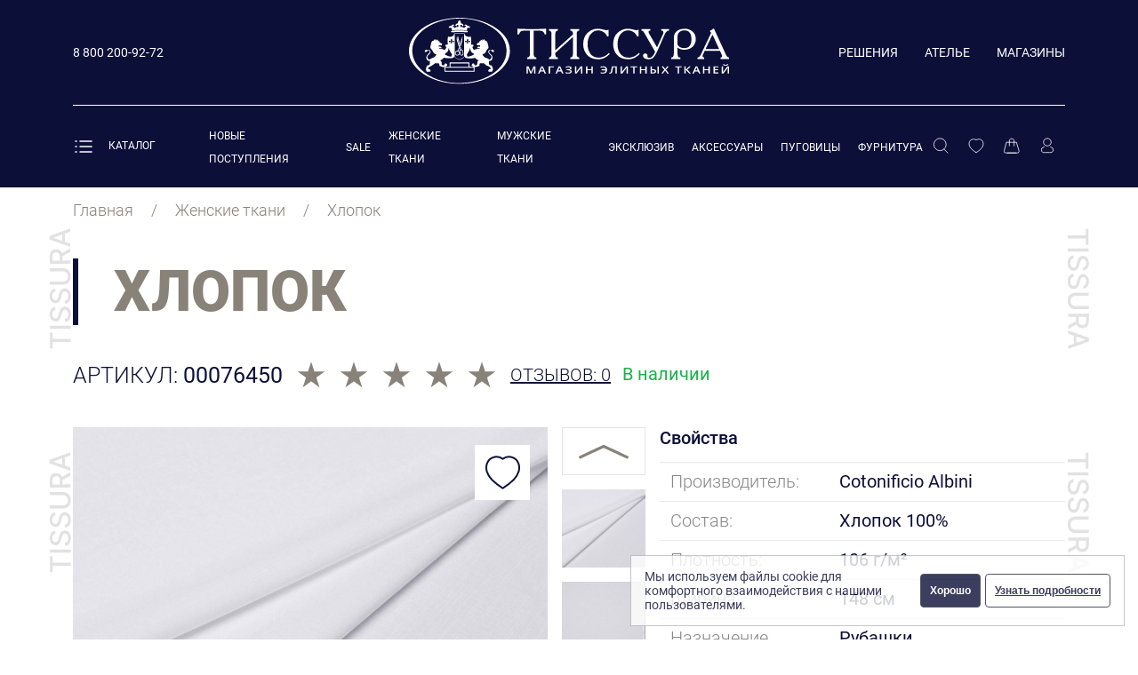

--- FILE ---
content_type: text/html;charset=utf-8
request_url: https://tissura.ru/p/06-08364-002-chambray-shambre-tkan-hlopchatobumazhnaya-otbelennaya-polotnyanoe-perepletenie-tsvet-beliy-00076450
body_size: 58011
content:
<!DOCTYPE html>
<html  lang="ru">
<head><meta charset="utf-8">
<meta name="viewport" content="width=device-width, initial-scale=1">
<title>Хлопок купить по цене 4 590 ₽ в Москве</title>
<link rel="preconnect" href="https://api.searchbooster.net" crossorigin>
<link rel="preconnect" href="https://cdn2.searchbooster.net" crossorigin>
<link rel="preconnect" href="https://api4.searchbooster.io" crossorigin>
<link rel="preconnect" href="https://cdn.searchbooster.io" crossorigin>
<link rel="preconnect" href="https://cdn.diginetica.net/" crossorigin>
<link rel="icon" type="image/svg+xml" href="/favicon.svg">
<link rel="stylesheet" href="/client.css">
<script>(function(m,e,t,r,i,k,a){m[i]=m[i]||function(){(m[i].a=m[i].a||[]).push(arguments)};
                    m[i].l=1*new Date();
                    for (var j = 0; j < document.scripts.length; j++) {if (document.scripts[j].src === r) { return; }}
                    k=e.createElement(t),a=e.getElementsByTagName(t)[0],k.async=1,k.src=r,a.parentNode.insertBefore(k,a)})
                    (window, document, "script", "https://mc.yandex.ru/metrika/tag.js", "ym");
                    
                    window.dataLayer = window.dataLayer || [];
                    ym(32889445, "init", {
                         clickmap:true,
                         trackLinks:true,
                         accurateTrackBounce:true,
                         webvisor:true,
                         ecommerce:"dataLayer"
                    });</script>
<script>var _tmr = window._tmr || (window._tmr = []);
					_tmr.push({id: "3610817", type: "pageView", start: (new Date()).getTime()});
					(function (d, w, id) {
					  if (d.getElementById(id)) return;
					  var ts = d.createElement("script"); ts.type = "text/javascript"; ts.async = true; ts.id = id;
					  ts.src = "https://top-fwz1.mail.ru/js/code.js";
					  var f = function () {var s = d.getElementsByTagName("script")[0]; s.parentNode.insertBefore(ts, s);};
					  if (w.opera == "[object Opera]") { d.addEventListener("DOMContentLoaded", f, false); } else { f(); }
					})(document, window, "tmr-code");
					</script>
<script>(function(t,l,g,r,m){t[g]||(g=t[g]=function(){g.run?g.run.apply(g,arguments):g.queue.push(arguments)},g.queue=[],t=l.createElement(r),t.async=!0,t.src=m,l=l.getElementsByTagName(r)[0],l.parentNode.insertBefore(t,l))})(window,document,'tgp','script','https://telegram.org/js/pixel.js');tgp('init','k6vS1nt9');</script>
<script>tgp('event','k6vS1nt9-8VnAp6c2');</script>
<script>!function(){var t=document.createElement("script");t.type="text/javascript",t.async=!0,t.src='https://vk.com/js/api/openapi.js?169',t.onload=function(){VK.Retargeting.Init("VK-RTRG-1530030-hoBQP"),VK.Retargeting.Hit()},document.head.appendChild(t)}();</script>
<script>
                        var digiScript = document.createElement('script');
                        digiScript.src = '//cdn.diginetica.net/7162/client.js';
                        digiScript.defer = true;
                        digiScript.async = true;
                        document.head.appendChild(digiScript);
                    </script>
<script>(function(){
                        setTimeout(function(){
                            // load style:
                            var l = document.createElement('link');
                            l.rel = 'stylesheet';
                            l.href = '//cdn.envybox.io/widget/cbk.css';
                            document.head.appendChild(l);
                            // load script:
                            var s = document.createElement('script');
                            s.src = '//cdn.envybox.io/widget/cbk.js?wcb_code=15963a4c41c4038c20f158b0cf52effc';
                            // s.defer = true;
                            s.async = true;
                            s.charset = 'UTF-8';
                            document.head.appendChild(s);
                        }, 25000);
                    })();</script>
<script src="https://smartcaptcha.yandexcloud.net/captcha.js" defer></script>
<meta name="description" content="Хлопок артикул 00076450 Италия ✓ 100.00% Хлопок ★ Интернет магазин элитных и эксклюзивных тканей Тиссура ☎ 8 800 200-92-72 (Пн-Вс с 9:00 до 21:00)">
<meta name="keywords" content>
<meta property="og:title" content="Хлопок">
<meta property="og:type" content="product">
<meta property="og:url" content="https://tissura.ru/p/06-08364-002-chambray-shambre-tkan-hlopchatobumazhnaya-otbelennaya-polotnyanoe-perepletenie-tsvet-beliy-00076450">
<meta property="og:image" content="https://tissura.ru/storage/models/images/f2b05962-bd59-4583-90ae-009d0dba955d.jpeg">
<meta property="og:description" content="<p>Эта ткань белого цвета создана из  лучших сортов длинноволокнистого египетского хлопка, который собирают вручную. <br />
Нити разной толщины создают едва заметные рисунок, напоминающий легкие штрихи. <br />
Прекрасный выбор для рубашек и сорочек.</p>
">
<meta property="twitter:title" content="Хлопок">
<meta property="twitter:card" content="summary">
<meta property="twitter:site" content="https://tissura.ru/p/06-08364-002-chambray-shambre-tkan-hlopchatobumazhnaya-otbelennaya-polotnyanoe-perepletenie-tsvet-beliy-00076450">
<meta property="twitter:image" content="https://tissura.ru/storage/models/images/f2b05962-bd59-4583-90ae-009d0dba955d.jpeg">
<meta property="twitter:description" content="<p>Эта ткань белого цвета создана из  лучших сортов длинноволокнистого египетского хлопка, который собирают вручную. <br />
Нити разной толщины создают едва заметные рисунок, напоминающий легкие штрихи. <br />
Прекрасный выбор для рубашек и сорочек.</p>
">
<link rel="stylesheet" href="/_nuxt/entry.3a4565ce.css">
<link rel="stylesheet" href="/_nuxt/swiper-vue.6206c566.css">
<link rel="stylesheet" href="/_nuxt/default.1b2e3fae.css">
<link rel="stylesheet" href="/_nuxt/Header.54c74b8c.css">
<link rel="stylesheet" href="/_nuxt/AuthModal.cee6f389.css">
<link rel="stylesheet" href="/_nuxt/FormField.bca56230.css">
<link rel="stylesheet" href="/_nuxt/VerifyEmailModal.26b161b2.css">
<link rel="stylesheet" href="/_nuxt/_slug_.d4970d22.css">
<link rel="stylesheet" href="/_nuxt/ProductPreview.b89aed63.css">
<link rel="stylesheet" href="/_nuxt/ReviewModal.91bca749.css">
<link rel="stylesheet" href="/_nuxt/Accordion.e7b49167.css">
<link rel="modulepreload" as="script" crossorigin href="/_nuxt/entry.2ea57fe2.js">
<link rel="modulepreload" as="script" crossorigin href="/_nuxt/swiper-vue.ba6fda16.js">
<link rel="modulepreload" as="script" crossorigin href="/_nuxt/default.8085f1cf.js">
<link rel="modulepreload" as="script" crossorigin href="/_nuxt/Header.vue.2a627651.js">
<link rel="modulepreload" as="script" crossorigin href="/_nuxt/useDevice.bd11ddf2.js">
<link rel="modulepreload" as="script" crossorigin href="/_nuxt/AuthModal.vue.dcbabfa2.js">
<link rel="modulepreload" as="script" crossorigin href="/_nuxt/FormField.567fca1b.js">
<link rel="modulepreload" as="script" crossorigin href="/_nuxt/VerifyEmailModal.b19d9637.js">
<link rel="modulepreload" as="script" crossorigin href="/_nuxt/useSettings.3d6aa619.js">
<link rel="modulepreload" as="script" crossorigin href="/_nuxt/_slug_.34b54372.js">
<link rel="modulepreload" as="script" crossorigin href="/_nuxt/useAddQuantity.9ded4139.js">
<link rel="modulepreload" as="script" crossorigin href="/_nuxt/ProductPreview.f418dcdf.js">
<link rel="modulepreload" as="script" crossorigin href="/_nuxt/ReviewModal.vue.9199c751.js">
<link rel="modulepreload" as="script" crossorigin href="/_nuxt/Accordion.d90bf6dc.js">
<link rel="modulepreload" as="script" crossorigin href="/_nuxt/index.b4e20eb3.js">
<link rel="modulepreload" as="script" crossorigin href="/_nuxt/makeError.bf69e86b.js">
<link rel="prefetch" as="image" type="image/svg+xml" href="/_nuxt/404.3d6d3ede.svg">
<link rel="prefetch" as="image" type="image/svg+xml" href="/_nuxt/show-more.9b67375e.svg">
<link rel="prefetch" as="image" type="image/svg+xml" href="/_nuxt/tissura.7ed7a622.svg">
<link rel="prefetch" as="image" type="image/svg+xml" href="/_nuxt/tissura-l-middle.eef82306.svg">
<link rel="prefetch" as="image" type="image/svg+xml" href="/_nuxt/tissura-l-little.bea4896d.svg">
<link rel="prefetch" as="image" type="image/svg+xml" href="/_nuxt/tissura-r.e1dec3f7.svg">
<link rel="prefetch" as="image" type="image/svg+xml" href="/_nuxt/tissura-r-middle.926ffc7d.svg">
<link rel="prefetch" as="image" type="image/svg+xml" href="/_nuxt/tissura-r-little.b9e1785b.svg">
<link rel="prefetch" as="image" type="image/svg+xml" href="/_nuxt/search.9bd7208c.svg">
<link rel="prefetch" as="image" type="image/svg+xml" href="/_nuxt/shopitemarrow.293e23f5.svg">
<link rel="prefetch" as="script" crossorigin href="/_nuxt/auth.4690e2c9.js">
<link rel="prefetch" as="script" crossorigin href="/_nuxt/index.05afd369.js">
<link rel="prefetch" as="script" crossorigin href="/_nuxt/maintenance.7f6806c1.js">
<link rel="prefetch" as="script" crossorigin href="/_nuxt/i18n.config.6e056401.js">
<link rel="prefetch" as="image" type="image/svg+xml" href="/_nuxt/footer-logo.ef31a85e.svg">
<link rel="prefetch" as="image" type="image/svg+xml" href="/_nuxt/logo.e6e46ec6.svg">
<link rel="prefetch" as="image" type="image/svg+xml" href="/_nuxt/header-menu-new.bc8d19f9.svg">
<link rel="prefetch" as="image" type="image/svg+xml" href="/_nuxt/header-menu-sale.bf853cd7.svg">
<link rel="prefetch" as="image" type="image/svg+xml" href="/_nuxt/header-menu-atelie.d38a29a1.svg">
<link rel="prefetch" as="image" type="image/svg+xml" href="/_nuxt/header-menu-magaziny.11401375.svg">
<link rel="prefetch" as="image" type="image/svg+xml" href="/_nuxt/header-menu-resheniya.853868d3.svg">
<link rel="prefetch" as="image" type="image/svg+xml" href="/_nuxt/eye.1804ac4e.svg">
<link rel="prefetch" as="image" type="image/svg+xml" href="/_nuxt/eye-close.b32bda73.svg">
<link rel="prefetch" as="image" type="image/png" href="/_nuxt/flags.b5a75112.png">
<link rel="prefetch" as="image" type="image/svg+xml" href="/_nuxt/select-arrow.fe9b66bb.svg">
<script type="module" src="/_nuxt/entry.2ea57fe2.js" crossorigin></script><style type="text/css" data-primevue-style-id="base" >.p-hidden-accessible{border:0;clip:rect(0 0 0 0);height:1px;margin:-1px;opacity:0;overflow:hidden;padding:0;pointer-events:none;position:absolute;white-space:nowrap;width:1px;}.p-overflow-hidden{overflow:hidden;padding-right:var(--p-scrollbar-width);}</style><style type="text/css" data-primevue-style-id="primitive-variables" >:root,:host{--p-stone-50:#fafaf9;--p-stone-100:#f5f5f4;--p-stone-200:#e7e5e4;--p-stone-300:#d6d3d1;--p-stone-400:#a8a29e;--p-stone-500:#78716c;--p-stone-600:#57534e;--p-stone-700:#44403c;--p-stone-800:#292524;--p-stone-900:#1c1917;--p-stone-950:#0c0a09;--p-neutral-50:#fafafa;--p-neutral-100:#f5f5f5;--p-neutral-200:#e5e5e5;--p-neutral-300:#d4d4d4;--p-neutral-400:#a3a3a3;--p-neutral-500:#737373;--p-neutral-600:#525252;--p-neutral-700:#404040;--p-neutral-800:#262626;--p-neutral-900:#171717;--p-neutral-950:#0a0a0a;--p-zinc-50:#fafafa;--p-zinc-100:#f4f4f5;--p-zinc-200:#e4e4e7;--p-zinc-300:#d4d4d8;--p-zinc-400:#a1a1aa;--p-zinc-500:#71717a;--p-zinc-600:#52525b;--p-zinc-700:#3f3f46;--p-zinc-800:#27272a;--p-zinc-900:#18181b;--p-zinc-950:#09090b;--p-gray-50:#f9fafb;--p-gray-100:#f3f4f6;--p-gray-200:#e5e7eb;--p-gray-300:#d1d5db;--p-gray-400:#9ca3af;--p-gray-500:#6b7280;--p-gray-600:#4b5563;--p-gray-700:#374151;--p-gray-800:#1f2937;--p-gray-900:#111827;--p-gray-950:#030712;--p-slate-50:#f8fafc;--p-slate-100:#f1f5f9;--p-slate-200:#e2e8f0;--p-slate-300:#cbd5e1;--p-slate-400:#94a3b8;--p-slate-500:#64748b;--p-slate-600:#475569;--p-slate-700:#334155;--p-slate-800:#1e293b;--p-slate-900:#0f172a;--p-slate-950:#020617;--p-rose-50:#fff1f2;--p-rose-100:#ffe4e6;--p-rose-200:#fecdd3;--p-rose-300:#fda4af;--p-rose-400:#fb7185;--p-rose-500:#f43f5e;--p-rose-600:#e11d48;--p-rose-700:#be123c;--p-rose-800:#9f1239;--p-rose-900:#881337;--p-rose-950:#4c0519;--p-pink-50:#fdf2f8;--p-pink-100:#fce7f3;--p-pink-200:#fbcfe8;--p-pink-300:#f9a8d4;--p-pink-400:#f472b6;--p-pink-500:#ec4899;--p-pink-600:#db2777;--p-pink-700:#be185d;--p-pink-800:#9d174d;--p-pink-900:#831843;--p-pink-950:#500724;--p-fuchsia-50:#fdf4ff;--p-fuchsia-100:#fae8ff;--p-fuchsia-200:#f5d0fe;--p-fuchsia-300:#f0abfc;--p-fuchsia-400:#e879f9;--p-fuchsia-500:#d946ef;--p-fuchsia-600:#c026d3;--p-fuchsia-700:#a21caf;--p-fuchsia-800:#86198f;--p-fuchsia-900:#701a75;--p-fuchsia-950:#4a044e;--p-purple-50:#faf5ff;--p-purple-100:#f3e8ff;--p-purple-200:#e9d5ff;--p-purple-300:#d8b4fe;--p-purple-400:#c084fc;--p-purple-500:#a855f7;--p-purple-600:#9333ea;--p-purple-700:#7e22ce;--p-purple-800:#6b21a8;--p-purple-900:#581c87;--p-purple-950:#3b0764;--p-violet-50:#f5f3ff;--p-violet-100:#ede9fe;--p-violet-200:#ddd6fe;--p-violet-300:#c4b5fd;--p-violet-400:#a78bfa;--p-violet-500:#8b5cf6;--p-violet-600:#7c3aed;--p-violet-700:#6d28d9;--p-violet-800:#5b21b6;--p-violet-900:#4c1d95;--p-violet-950:#2e1065;--p-indigo-50:#eef2ff;--p-indigo-100:#e0e7ff;--p-indigo-200:#c7d2fe;--p-indigo-300:#a5b4fc;--p-indigo-400:#818cf8;--p-indigo-500:#6366f1;--p-indigo-600:#4f46e5;--p-indigo-700:#4338ca;--p-indigo-800:#3730a3;--p-indigo-900:#312e81;--p-indigo-950:#1e1b4b;--p-blue-50:#eff6ff;--p-blue-100:#dbeafe;--p-blue-200:#bfdbfe;--p-blue-300:#93c5fd;--p-blue-400:#60a5fa;--p-blue-500:#3b82f6;--p-blue-600:#2563eb;--p-blue-700:#1d4ed8;--p-blue-800:#1e40af;--p-blue-900:#1e3a8a;--p-blue-950:#172554;--p-sky-50:#f0f9ff;--p-sky-100:#e0f2fe;--p-sky-200:#bae6fd;--p-sky-300:#7dd3fc;--p-sky-400:#38bdf8;--p-sky-500:#0ea5e9;--p-sky-600:#0284c7;--p-sky-700:#0369a1;--p-sky-800:#075985;--p-sky-900:#0c4a6e;--p-sky-950:#082f49;--p-cyan-50:#ecfeff;--p-cyan-100:#cffafe;--p-cyan-200:#a5f3fc;--p-cyan-300:#67e8f9;--p-cyan-400:#22d3ee;--p-cyan-500:#06b6d4;--p-cyan-600:#0891b2;--p-cyan-700:#0e7490;--p-cyan-800:#155e75;--p-cyan-900:#164e63;--p-cyan-950:#083344;--p-teal-50:#f0fdfa;--p-teal-100:#ccfbf1;--p-teal-200:#99f6e4;--p-teal-300:#5eead4;--p-teal-400:#2dd4bf;--p-teal-500:#14b8a6;--p-teal-600:#0d9488;--p-teal-700:#0f766e;--p-teal-800:#115e59;--p-teal-900:#134e4a;--p-teal-950:#042f2e;--p-yellow-50:#fefce8;--p-yellow-100:#fef9c3;--p-yellow-200:#fef08a;--p-yellow-300:#fde047;--p-yellow-400:#facc15;--p-yellow-500:#eab308;--p-yellow-600:#ca8a04;--p-yellow-700:#a16207;--p-yellow-800:#854d0e;--p-yellow-900:#713f12;--p-yellow-950:#422006;--p-amber-50:#fffbeb;--p-amber-100:#fef3c7;--p-amber-200:#fde68a;--p-amber-300:#fcd34d;--p-amber-400:#fbbf24;--p-amber-500:#f59e0b;--p-amber-600:#d97706;--p-amber-700:#b45309;--p-amber-800:#92400e;--p-amber-900:#78350f;--p-amber-950:#451a03;--p-orange-50:#fff7ed;--p-orange-100:#ffedd5;--p-orange-200:#fed7aa;--p-orange-300:#fdba74;--p-orange-400:#fb923c;--p-orange-500:#f97316;--p-orange-600:#ea580c;--p-orange-700:#c2410c;--p-orange-800:#9a3412;--p-orange-900:#7c2d12;--p-orange-950:#431407;--p-red-50:#fef2f2;--p-red-100:#fee2e2;--p-red-200:#fecaca;--p-red-300:#fca5a5;--p-red-400:#f87171;--p-red-500:#ef4444;--p-red-600:#dc2626;--p-red-700:#b91c1c;--p-red-800:#991b1b;--p-red-900:#7f1d1d;--p-red-950:#450a0a;--p-lime-50:#f7fee7;--p-lime-100:#ecfccb;--p-lime-200:#d9f99d;--p-lime-300:#bef264;--p-lime-400:#a3e635;--p-lime-500:#84cc16;--p-lime-600:#65a30d;--p-lime-700:#4d7c0f;--p-lime-800:#3f6212;--p-lime-900:#365314;--p-lime-950:#1a2e05;--p-green-50:#f0fdf4;--p-green-100:#dcfce7;--p-green-200:#bbf7d0;--p-green-300:#86efac;--p-green-400:#4ade80;--p-green-500:#22c55e;--p-green-600:#16a34a;--p-green-700:#15803d;--p-green-800:#166534;--p-green-900:#14532d;--p-green-950:#052e16;--p-emerald-50:#ecfdf5;--p-emerald-100:#d1fae5;--p-emerald-200:#a7f3d0;--p-emerald-300:#6ee7b7;--p-emerald-400:#34d399;--p-emerald-500:#10b981;--p-emerald-600:#059669;--p-emerald-700:#047857;--p-emerald-800:#065f46;--p-emerald-900:#064e3b;--p-emerald-950:#022c22;--p-border-radius-none:0;--p-border-radius-xs:2px;--p-border-radius-sm:4px;--p-border-radius-md:6px;--p-border-radius-lg:8px;--p-border-radius-xl:12px;}</style><style type="text/css" data-primevue-style-id="semantic-variables" >:root,:host{--p-transition-duration:0.2s;--p-disabled-opacity:0.6;--p-icon-size:1rem;--p-anchor-gutter:2px;--p-overlay-navigation-shadow:0 4px 6px -1px rgba(0,0,0,0.1),0 2px 4px -2px rgba(0,0,0,0.1);--p-overlay-modal-border-radius:var(--p-border-radius-xl);--p-overlay-modal-padding:1.25rem;--p-overlay-modal-shadow:0 20px 25px -5px rgba(0,0,0,0.1),0 8px 10px -6px rgba(0,0,0,0.1);--p-overlay-popover-border-radius:var(--p-border-radius-md);--p-overlay-popover-padding:0.75rem;--p-overlay-popover-shadow:0 4px 6px -1px rgba(0,0,0,0.1),0 2px 4px -2px rgba(0,0,0,0.1);--p-overlay-select-border-radius:var(--p-border-radius-md);--p-overlay-select-shadow:0 4px 6px -1px rgba(0,0,0,0.1),0 2px 4px -2px rgba(0,0,0,0.1);--p-navigation-submenu-icon-size:0.875rem;--p-navigation-submenu-label-padding:0.5rem 0.75rem;--p-navigation-submenu-label-font-weight:600;--p-navigation-item-padding:0.5rem 0.75rem;--p-navigation-item-border-radius:var(--p-border-radius-sm);--p-navigation-item-gap:0.5rem;--p-navigation-list-padding:0.25rem 0.25rem;--p-navigation-list-gap:2px;--p-mask-transition-duration:0.3s;--p-content-border-radius:var(--p-border-radius-md);--p-list-padding:0.25rem 0.25rem;--p-list-gap:2px;--p-list-option-group-padding:0.5rem 0.75rem;--p-list-option-group-font-weight:600;--p-list-option-padding:0.5rem 0.75rem;--p-list-option-border-radius:var(--p-border-radius-sm);--p-list-header-padding:0.5rem 1rem 0.25rem 1rem;--p-form-field-padding-x:0.75rem;--p-form-field-padding-y:0.5rem;--p-form-field-border-radius:var(--p-border-radius-md);--p-form-field-transition-duration:var(--p-transition-duration);--p-form-field-focus-ring-width:0;--p-form-field-focus-ring-style:none;--p-form-field-focus-ring-color:transparent;--p-form-field-focus-ring-offset:0;--p-form-field-focus-ring-shadow:none;--p-form-field-lg-font-size:1.125rem;--p-form-field-lg-padding-x:0.875rem;--p-form-field-lg-padding-y:0.625rem;--p-form-field-sm-font-size:0.875rem;--p-form-field-sm-padding-x:0.625rem;--p-form-field-sm-padding-y:0.375rem;--p-primary-50:var(--p-emerald-50);--p-primary-100:var(--p-emerald-100);--p-primary-200:var(--p-emerald-200);--p-primary-300:var(--p-emerald-300);--p-primary-400:var(--p-emerald-400);--p-primary-500:var(--p-emerald-500);--p-primary-600:var(--p-emerald-600);--p-primary-700:var(--p-emerald-700);--p-primary-800:var(--p-emerald-800);--p-primary-900:var(--p-emerald-900);--p-primary-950:var(--p-emerald-950);--p-focus-ring-width:1px;--p-focus-ring-style:solid;--p-focus-ring-color:var(--p-primary-color);--p-focus-ring-offset:2px;--p-focus-ring-shadow:none;--p-navigation-submenu-icon-color:var(--p-surface-400);--p-navigation-submenu-icon-focus-color:var(--p-surface-500);--p-navigation-submenu-icon-active-color:var(--p-surface-500);--p-navigation-submenu-label-background:transparent;--p-navigation-submenu-label-color:var(--p-text-muted-color);--p-navigation-item-focus-background:var(--p-surface-100);--p-navigation-item-active-background:var(--p-surface-100);--p-navigation-item-color:var(--p-text-color);--p-navigation-item-focus-color:var(--p-text-hover-color);--p-navigation-item-active-color:var(--p-text-hover-color);--p-navigation-item-icon-color:var(--p-surface-400);--p-navigation-item-icon-focus-color:var(--p-surface-500);--p-navigation-item-icon-active-color:var(--p-surface-500);--p-list-option-group-background:transparent;--p-list-option-group-color:var(--p-text-muted-color);--p-list-option-focus-background:var(--p-surface-100);--p-list-option-selected-background:var(--p-highlight-background);--p-list-option-selected-focus-background:var(--p-highlight-focus-background);--p-list-option-color:var(--p-text-color);--p-list-option-focus-color:var(--p-text-hover-color);--p-list-option-selected-color:var(--p-highlight-color);--p-list-option-selected-focus-color:var(--p-highlight-focus-color);--p-list-option-icon-color:var(--p-surface-400);--p-list-option-icon-focus-color:var(--p-surface-500);--p-overlay-modal-background:var(--p-surface-0);--p-overlay-modal-border-color:var(--p-surface-200);--p-overlay-modal-color:var(--p-text-color);--p-overlay-popover-background:var(--p-surface-0);--p-overlay-popover-border-color:var(--p-surface-200);--p-overlay-popover-color:var(--p-text-color);--p-overlay-select-background:var(--p-surface-0);--p-overlay-select-border-color:var(--p-surface-200);--p-overlay-select-color:var(--p-text-color);--p-content-background:var(--p-surface-0);--p-content-hover-background:var(--p-surface-100);--p-content-border-color:var(--p-surface-200);--p-content-color:var(--p-text-color);--p-content-hover-color:var(--p-text-hover-color);--p-text-color:var(--p-surface-700);--p-text-hover-color:var(--p-surface-800);--p-text-muted-color:var(--p-surface-500);--p-text-hover-muted-color:var(--p-surface-600);--p-form-field-background:var(--p-surface-0);--p-form-field-disabled-background:var(--p-surface-200);--p-form-field-filled-background:var(--p-surface-50);--p-form-field-filled-hover-background:var(--p-surface-50);--p-form-field-filled-focus-background:var(--p-surface-50);--p-form-field-border-color:var(--p-surface-300);--p-form-field-hover-border-color:var(--p-surface-400);--p-form-field-focus-border-color:var(--p-primary-color);--p-form-field-invalid-border-color:var(--p-red-400);--p-form-field-color:var(--p-surface-700);--p-form-field-disabled-color:var(--p-surface-500);--p-form-field-placeholder-color:var(--p-surface-500);--p-form-field-invalid-placeholder-color:var(--p-red-600);--p-form-field-float-label-color:var(--p-surface-500);--p-form-field-float-label-focus-color:var(--p-primary-600);--p-form-field-float-label-active-color:var(--p-surface-500);--p-form-field-float-label-invalid-color:var(--p-form-field-invalid-placeholder-color);--p-form-field-icon-color:var(--p-surface-400);--p-form-field-shadow:0 0 #0000,0 0 #0000,0 1px 2px 0 rgba(18,18,23,0.05);--p-mask-background:rgba(0,0,0,0.4);--p-mask-color:var(--p-surface-200);--p-highlight-background:var(--p-primary-50);--p-highlight-focus-background:var(--p-primary-100);--p-highlight-color:var(--p-primary-700);--p-highlight-focus-color:var(--p-primary-800);--p-primary-color:var(--p-primary-500);--p-primary-contrast-color:#ffffff;--p-primary-hover-color:var(--p-primary-600);--p-primary-active-color:var(--p-primary-700);--p-surface-0:#ffffff;--p-surface-50:var(--p-slate-50);--p-surface-100:var(--p-slate-100);--p-surface-200:var(--p-slate-200);--p-surface-300:var(--p-slate-300);--p-surface-400:var(--p-slate-400);--p-surface-500:var(--p-slate-500);--p-surface-600:var(--p-slate-600);--p-surface-700:var(--p-slate-700);--p-surface-800:var(--p-slate-800);--p-surface-900:var(--p-slate-900);--p-surface-950:var(--p-slate-950);}</style><style type="text/css" data-primevue-style-id="global-variables" >:root,:host{color-scheme:light}</style><style type="text/css" data-primevue-style-id="global-style" >*,::before,::after{box-sizing:border-box;}.p-collapsible-enter-active{animation:p-animate-collapsible-expand 0.2s ease-out;overflow:hidden;}.p-collapsible-leave-active{animation:p-animate-collapsible-collapse 0.2s ease-out;overflow:hidden;}@keyframes p-animate-collapsible-expand{from{grid-template-rows:0fr;}to{grid-template-rows:1fr;}} @keyframes p-animate-collapsible-collapse{from{grid-template-rows:1fr;}to{grid-template-rows:0fr;}} .p-disabled,.p-disabled *{cursor:default;pointer-events:none;user-select:none;}.p-disabled,.p-component:disabled{opacity:var(--p-disabled-opacity);}.pi{font-size:var(--p-icon-size);}.p-icon{width:var(--p-icon-size);height:var(--p-icon-size);}.p-overlay-mask{background:var(--px-mask-background,var(--p-mask-background));color:var(--p-mask-color);position:fixed;top:0;left:0;width:100%;height:100%;}.p-overlay-mask-enter-active{animation:p-animate-overlay-mask-enter var(--p-mask-transition-duration) forwards;}.p-overlay-mask-leave-active{animation:p-animate-overlay-mask-leave var(--p-mask-transition-duration) forwards;}@keyframes p-animate-overlay-mask-enter{from{background:transparent;}to{background:var(--px-mask-background,var(--p-mask-background));}} @keyframes p-animate-overlay-mask-leave{from{background:var(--px-mask-background,var(--p-mask-background));}to{background:transparent;}} .p-anchored-overlay-enter-active{animation:p-animate-anchored-overlay-enter 300ms cubic-bezier(.19,1,.22,1);}.p-anchored-overlay-leave-active{animation:p-animate-anchored-overlay-leave 300ms cubic-bezier(.19,1,.22,1);}@keyframes p-animate-anchored-overlay-enter{from{opacity:0;transform:scale(0.93);}} @keyframes p-animate-anchored-overlay-leave{to{opacity:0;transform:scale(0.93);}}</style><style type="text/css" data-primevue-style-id="autocomplete-variables" >:root,:host{--p-autocomplete-empty-message-padding:var(--p-list-option-padding);--p-autocomplete-chip-border-radius:var(--p-border-radius-sm);--p-autocomplete-dropdown-width:2.5rem;--p-autocomplete-dropdown-border-color:var(--p-form-field-border-color);--p-autocomplete-dropdown-hover-border-color:var(--p-form-field-border-color);--p-autocomplete-dropdown-active-border-color:var(--p-form-field-border-color);--p-autocomplete-dropdown-border-radius:var(--p-form-field-border-radius);--p-autocomplete-dropdown-focus-ring-width:var(--p-focus-ring-width);--p-autocomplete-dropdown-focus-ring-style:var(--p-focus-ring-style);--p-autocomplete-dropdown-focus-ring-color:var(--p-focus-ring-color);--p-autocomplete-dropdown-focus-ring-offset:var(--p-focus-ring-offset);--p-autocomplete-dropdown-focus-ring-shadow:var(--p-focus-ring-shadow);--p-autocomplete-dropdown-lg-width:3rem;--p-autocomplete-dropdown-sm-width:2rem;--p-autocomplete-option-group-background:var(--p-list-option-group-background);--p-autocomplete-option-group-color:var(--p-list-option-group-color);--p-autocomplete-option-group-font-weight:var(--p-list-option-group-font-weight);--p-autocomplete-option-group-padding:var(--p-list-option-group-padding);--p-autocomplete-option-focus-background:var(--p-list-option-focus-background);--p-autocomplete-option-selected-background:var(--p-list-option-selected-background);--p-autocomplete-option-selected-focus-background:var(--p-list-option-selected-focus-background);--p-autocomplete-option-color:var(--p-list-option-color);--p-autocomplete-option-focus-color:var(--p-list-option-focus-color);--p-autocomplete-option-selected-color:var(--p-list-option-selected-color);--p-autocomplete-option-selected-focus-color:var(--p-list-option-selected-focus-color);--p-autocomplete-option-padding:var(--p-list-option-padding);--p-autocomplete-option-border-radius:var(--p-list-option-border-radius);--p-autocomplete-list-padding:var(--p-list-padding);--p-autocomplete-list-gap:var(--p-list-gap);--p-autocomplete-overlay-background:var(--p-overlay-select-background);--p-autocomplete-overlay-border-color:var(--p-overlay-select-border-color);--p-autocomplete-overlay-border-radius:var(--p-overlay-select-border-radius);--p-autocomplete-overlay-color:var(--p-overlay-select-color);--p-autocomplete-overlay-shadow:var(--p-overlay-select-shadow);--p-autocomplete-background:var(--p-form-field-background);--p-autocomplete-disabled-background:var(--p-form-field-disabled-background);--p-autocomplete-filled-background:var(--p-form-field-filled-background);--p-autocomplete-filled-hover-background:var(--p-form-field-filled-hover-background);--p-autocomplete-filled-focus-background:var(--p-form-field-filled-focus-background);--p-autocomplete-border-color:var(--p-form-field-border-color);--p-autocomplete-hover-border-color:var(--p-form-field-hover-border-color);--p-autocomplete-focus-border-color:var(--p-form-field-focus-border-color);--p-autocomplete-invalid-border-color:var(--p-form-field-invalid-border-color);--p-autocomplete-color:var(--p-form-field-color);--p-autocomplete-disabled-color:var(--p-form-field-disabled-color);--p-autocomplete-placeholder-color:var(--p-form-field-placeholder-color);--p-autocomplete-invalid-placeholder-color:var(--p-form-field-invalid-placeholder-color);--p-autocomplete-shadow:var(--p-form-field-shadow);--p-autocomplete-padding-x:var(--p-form-field-padding-x);--p-autocomplete-padding-y:var(--p-form-field-padding-y);--p-autocomplete-border-radius:var(--p-form-field-border-radius);--p-autocomplete-transition-duration:var(--p-form-field-transition-duration);--p-autocomplete-focus-ring-width:var(--p-form-field-focus-ring-width);--p-autocomplete-focus-ring-style:var(--p-form-field-focus-ring-style);--p-autocomplete-focus-ring-color:var(--p-form-field-focus-ring-color);--p-autocomplete-focus-ring-offset:var(--p-form-field-focus-ring-offset);--p-autocomplete-focus-ring-shadow:var(--p-form-field-focus-ring-shadow);--p-autocomplete-dropdown-background:var(--p-surface-100);--p-autocomplete-dropdown-hover-background:var(--p-surface-200);--p-autocomplete-dropdown-active-background:var(--p-surface-300);--p-autocomplete-dropdown-color:var(--p-surface-600);--p-autocomplete-dropdown-hover-color:var(--p-surface-700);--p-autocomplete-dropdown-active-color:var(--p-surface-800);--p-autocomplete-chip-focus-background:var(--p-surface-200);--p-autocomplete-chip-focus-color:var(--p-surface-800);}</style><style type="text/css" data-primevue-style-id="autocomplete-style" >.p-autocomplete{display:inline-flex;}.p-autocomplete-loader{position:absolute;top:50%;margin-top:-0.5rem;inset-inline-end:var(--p-autocomplete-padding-x);}.p-autocomplete:has(.p-autocomplete-dropdown) .p-autocomplete-loader{inset-inline-end:calc(var(--p-autocomplete-dropdown-width) + var(--p-autocomplete-padding-x));}.p-autocomplete:has(.p-autocomplete-dropdown) .p-autocomplete-input{flex:1 1 auto;width:1%;}.p-autocomplete:has(.p-autocomplete-dropdown) .p-autocomplete-input,.p-autocomplete:has(.p-autocomplete-dropdown) .p-autocomplete-input-multiple{border-start-end-radius:0;border-end-end-radius:0;}.p-autocomplete-dropdown{cursor:pointer;display:inline-flex;user-select:none;align-items:center;justify-content:center;overflow:hidden;position:relative;width:var(--p-autocomplete-dropdown-width);border-start-end-radius:var(--p-autocomplete-dropdown-border-radius);border-end-end-radius:var(--p-autocomplete-dropdown-border-radius);background:var(--p-autocomplete-dropdown-background);border:1px solid var(--p-autocomplete-dropdown-border-color);border-inline-start:0 none;color:var(--p-autocomplete-dropdown-color);transition:background var(--p-autocomplete-transition-duration),color var(--p-autocomplete-transition-duration),border-color var(--p-autocomplete-transition-duration),outline-color var(--p-autocomplete-transition-duration),box-shadow var(--p-autocomplete-transition-duration);outline-color:transparent;}.p-autocomplete-dropdown:not(:disabled):hover{background:var(--p-autocomplete-dropdown-hover-background);border-color:var(--p-autocomplete-dropdown-hover-border-color);color:var(--p-autocomplete-dropdown-hover-color);}.p-autocomplete-dropdown:not(:disabled):active{background:var(--p-autocomplete-dropdown-active-background);border-color:var(--p-autocomplete-dropdown-active-border-color);color:var(--p-autocomplete-dropdown-active-color);}.p-autocomplete-dropdown:focus-visible{box-shadow:var(--p-autocomplete-dropdown-focus-ring-shadow);outline:var(--p-autocomplete-dropdown-focus-ring-width) var(--p-autocomplete-dropdown-focus-ring-style) var(--p-autocomplete-dropdown-focus-ring-color);outline-offset:var(--p-autocomplete-dropdown-focus-ring-offset);}.p-autocomplete-overlay{position:absolute;top:0;left:0;background:var(--p-autocomplete-overlay-background);color:var(--p-autocomplete-overlay-color);border:1px solid var(--p-autocomplete-overlay-border-color);border-radius:var(--p-autocomplete-overlay-border-radius);box-shadow:var(--p-autocomplete-overlay-shadow);min-width:100%;}.p-autocomplete-list-container{overflow:auto;}.p-autocomplete-list{margin:0;list-style-type:none;display:flex;flex-direction:column;gap:var(--p-autocomplete-list-gap);padding:var(--p-autocomplete-list-padding);}.p-autocomplete-option{cursor:pointer;white-space:nowrap;position:relative;overflow:hidden;display:flex;align-items:center;padding:var(--p-autocomplete-option-padding);border:0 none;color:var(--p-autocomplete-option-color);background:transparent;transition:background var(--p-autocomplete-transition-duration),color var(--p-autocomplete-transition-duration),border-color var(--p-autocomplete-transition-duration);border-radius:var(--p-autocomplete-option-border-radius);}.p-autocomplete-option:not(.p-autocomplete-option-selected):not(.p-disabled).p-focus{background:var(--p-autocomplete-option-focus-background);color:var(--p-autocomplete-option-focus-color);}.p-autocomplete-option:not(.p-autocomplete-option-selected):not(.p-disabled):hover{background:var(--p-autocomplete-option-focus-background);color:var(--p-autocomplete-option-focus-color);}.p-autocomplete-option-selected{background:var(--p-autocomplete-option-selected-background);color:var(--p-autocomplete-option-selected-color);}.p-autocomplete-option-selected.p-focus{background:var(--p-autocomplete-option-selected-focus-background);color:var(--p-autocomplete-option-selected-focus-color);}.p-autocomplete-option-group{margin:0;padding:var(--p-autocomplete-option-group-padding);color:var(--p-autocomplete-option-group-color);background:var(--p-autocomplete-option-group-background);font-weight:var(--p-autocomplete-option-group-font-weight);}.p-autocomplete-input-multiple{margin:0;list-style-type:none;cursor:text;overflow:hidden;display:flex;align-items:center;flex-wrap:wrap;padding:calc(var(--p-autocomplete-padding-y) / 2) var(--p-autocomplete-padding-x);gap:calc(var(--p-autocomplete-padding-y) / 2);color:var(--p-autocomplete-color);background:var(--p-autocomplete-background);border:1px solid var(--p-autocomplete-border-color);border-radius:var(--p-autocomplete-border-radius);width:100%;transition:background var(--p-autocomplete-transition-duration),color var(--p-autocomplete-transition-duration),border-color var(--p-autocomplete-transition-duration),outline-color var(--p-autocomplete-transition-duration),box-shadow var(--p-autocomplete-transition-duration);outline-color:transparent;box-shadow:var(--p-autocomplete-shadow);}.p-autocomplete-input-multiple.p-disabled{opacity:1;background:var(--p-autocomplete-disabled-background);color:var(--p-autocomplete-disabled-color);}.p-autocomplete-input-multiple:not(.p-disabled):hover{border-color:var(--p-autocomplete-hover-border-color);}.p-autocomplete.p-focus .p-autocomplete-input-multiple:not(.p-disabled){border-color:var(--p-autocomplete-focus-border-color);box-shadow:var(--p-autocomplete-focus-ring-shadow);outline:var(--p-autocomplete-focus-ring-width) var(--p-autocomplete-focus-ring-style) var(--p-autocomplete-focus-ring-color);outline-offset:var(--p-autocomplete-focus-ring-offset);}.p-autocomplete.p-invalid .p-autocomplete-input-multiple{border-color:var(--p-autocomplete-invalid-border-color);}.p-variant-filled.p-autocomplete-input-multiple{background:var(--p-autocomplete-filled-background);}.p-autocomplete-input-multiple.p-variant-filled:not(.p-disabled):hover{background:var(--p-autocomplete-filled-hover-background);}.p-autocomplete.p-focus .p-autocomplete-input-multiple.p-variant-filled:not(.p-disabled){background:var(--p-autocomplete-filled-focus-background);}.p-autocomplete-chip.p-chip{padding-block-start:calc(var(--p-autocomplete-padding-y) / 2);padding-block-end:calc(var(--p-autocomplete-padding-y) / 2);border-radius:var(--p-autocomplete-chip-border-radius);}.p-autocomplete-input-multiple:has(.p-autocomplete-chip){padding-inline-start:calc(var(--p-autocomplete-padding-y) / 2);padding-inline-end:calc(var(--p-autocomplete-padding-y) / 2);}.p-autocomplete-chip-item.p-focus .p-autocomplete-chip{background:var(--p-autocomplete-chip-focus-background);color:var(--p-autocomplete-chip-focus-color);}.p-autocomplete-input-chip{flex:1 1 auto;display:inline-flex;padding-block-start:calc(var(--p-autocomplete-padding-y) / 2);padding-block-end:calc(var(--p-autocomplete-padding-y) / 2);}.p-autocomplete-input-chip input{border:0 none;outline:0 none;background:transparent;margin:0;padding:0;box-shadow:none;border-radius:0;width:100%;font-family:inherit;font-feature-settings:inherit;font-size:1rem;color:inherit;}.p-autocomplete-input-chip input::placeholder{color:var(--p-autocomplete-placeholder-color);}.p-autocomplete.p-invalid .p-autocomplete-input-chip input::placeholder{color:var(--p-autocomplete-invalid-placeholder-color);}.p-autocomplete-empty-message{padding:var(--p-autocomplete-empty-message-padding);}.p-autocomplete-fluid{display:flex;}.p-autocomplete-fluid:has(.p-autocomplete-dropdown) .p-autocomplete-input{width:1%;}.p-autocomplete:has(.p-inputtext-sm) .p-autocomplete-dropdown{width:var(--p-autocomplete-dropdown-sm-width);}.p-autocomplete:has(.p-inputtext-sm) .p-autocomplete-dropdown .p-icon{font-size:var(--p-form-field-sm-font-size);width:var(--p-form-field-sm-font-size);height:var(--p-form-field-sm-font-size);}.p-autocomplete:has(.p-inputtext-lg) .p-autocomplete-dropdown{width:var(--p-autocomplete-dropdown-lg-width);}.p-autocomplete:has(.p-inputtext-lg) .p-autocomplete-dropdown .p-icon{font-size:var(--p-form-field-lg-font-size);width:var(--p-form-field-lg-font-size);height:var(--p-form-field-lg-font-size);}.p-autocomplete-clear-icon{position:absolute;top:50%;margin-top:-0.5rem;cursor:pointer;color:var(--p-form-field-icon-color);inset-inline-end:var(--p-autocomplete-padding-x);}.p-autocomplete:has(.p-autocomplete-dropdown) .p-autocomplete-clear-icon{inset-inline-end:calc(var(--p-autocomplete-padding-x) + var(--p-autocomplete-dropdown-width));}.p-autocomplete:has(.p-autocomplete-clear-icon) .p-autocomplete-input{padding-inline-end:calc((var(--p-form-field-padding-x) * 2) + var(--p-icon-size));}.p-inputgroup .p-autocomplete-dropdown{border-radius:0;}.p-inputgroup > .p-autocomplete:last-child:has(.p-autocomplete-dropdown) > .p-autocomplete-input{border-start-end-radius:0;border-end-end-radius:0;}.p-inputgroup > .p-autocomplete:last-child .p-autocomplete-dropdown{border-start-end-radius:var(--p-autocomplete-dropdown-border-radius);border-end-end-radius:var(--p-autocomplete-dropdown-border-radius);}</style><style type="text/css" data-primevue-style-id="tooltip-directive-variables" >:root,:host{--p-tooltip-max-width:12.5rem;--p-tooltip-gutter:0.25rem;--p-tooltip-shadow:var(--p-overlay-popover-shadow);--p-tooltip-padding:0.5rem 0.75rem;--p-tooltip-border-radius:var(--p-overlay-popover-border-radius);--p-tooltip-background:var(--p-surface-700);--p-tooltip-color:var(--p-surface-0);}</style><style type="text/css" data-primevue-style-id="tooltip-directive-style" >.p-tooltip{position:absolute;display:none;max-width:var(--p-tooltip-max-width);}.p-tooltip-right,.p-tooltip-left{padding:0 var(--p-tooltip-gutter);}.p-tooltip-top,.p-tooltip-bottom{padding:var(--p-tooltip-gutter) 0;}.p-tooltip-text{white-space:pre-line;word-break:break-word;background:var(--p-tooltip-background);color:var(--p-tooltip-color);padding:var(--p-tooltip-padding);box-shadow:var(--p-tooltip-shadow);border-radius:var(--p-tooltip-border-radius);}.p-tooltip-arrow{position:absolute;width:0;height:0;border-color:transparent;border-style:solid;}.p-tooltip-right .p-tooltip-arrow{margin-top:calc(-1 * var(--p-tooltip-gutter));border-width:var(--p-tooltip-gutter) var(--p-tooltip-gutter) var(--p-tooltip-gutter) 0;border-right-color:var(--p-tooltip-background);}.p-tooltip-left .p-tooltip-arrow{margin-top:calc(-1 * var(--p-tooltip-gutter));border-width:var(--p-tooltip-gutter) 0 var(--p-tooltip-gutter) var(--p-tooltip-gutter);border-left-color:var(--p-tooltip-background);}.p-tooltip-top .p-tooltip-arrow{margin-left:calc(-1 * var(--p-tooltip-gutter));border-width:var(--p-tooltip-gutter) var(--p-tooltip-gutter) 0 var(--p-tooltip-gutter);border-top-color:var(--p-tooltip-background);border-bottom-color:var(--p-tooltip-background);}.p-tooltip-bottom .p-tooltip-arrow{margin-left:calc(-1 * var(--p-tooltip-gutter));border-width:0 var(--p-tooltip-gutter) var(--p-tooltip-gutter) var(--p-tooltip-gutter);border-top-color:var(--p-tooltip-background);border-bottom-color:var(--p-tooltip-background);}</style><style type="text/css" data-primevue-style-id="ripple-directive-variables" >:root,:host{--p-ripple-background:rgba(0,0,0,0.1);}</style><style type="text/css" data-primevue-style-id="ripple-directive-style" >.p-ink{display:block;position:absolute;background:var(--p-ripple-background);border-radius:100%;transform:scale(0);pointer-events:none;}.p-ink-active{animation:ripple 0.4s linear;}@keyframes ripple{100%{opacity:0;transform:scale(2.5);}}</style></head>
<body ><!--teleport start anchor--><span></span><!--teleport anchor--><div id="__nuxt"><!--[--><div class="body-wrapper"><!--[--><header class="header" style="position:fixed;"><div class="container"><div class="container header__top-wrapper" style="transform:unset;z-index:10;"><div class="header__top-btn"><a href="tel:88002009272" rel="noopener noreferrer" class="header__top-phone" aria-label="Позвонить" alt="Позвонить"><span class="header__icon-phone"><svg width="16" height="17" viewBox="0 0 16 17" fill="none" xmlns="http://www.w3.org/2000/svg"><g clip-path="url(#clip0_5_119)"><path d="M13.5893 11.188L12.0947 9.68023C11.8477 9.43306 11.5142 9.28476 11.2054 9.28476C10.872 9.28476 10.5755 9.4207 10.3161 9.68023L9.45155 10.5453C9.41449 10.5206 9.36509 10.4959 9.32803 10.4835C9.32803 10.4835 9.31568 10.4835 9.31568 10.4712L9.30333 10.4588C9.19217 10.3847 9.06865 10.3105 8.92044 10.2487C8.167 9.77909 7.46297 9.1241 6.74659 8.24665C6.4131 7.82647 6.17843 7.45572 5.99316 7.04789C6.19078 6.88723 6.339 6.72657 6.45016 6.60299L6.83305 6.21988C7.12949 5.94799 7.2777 5.63903 7.2777 5.31771C7.2777 4.98404 7.12948 4.67508 6.8454 4.37848L5.67202 3.20443C5.56086 3.0932 5.4497 2.98198 5.32618 2.87075C5.07915 2.63594 4.77037 2.5 4.44923 2.5C4.09104 2.5 3.79461 2.62358 3.52288 2.89547L2.62123 3.79763C2.26304 4.13131 2.05306 4.55149 2.00366 5.07055V5.0829C1.97895 5.72554 2.07777 6.31874 2.3495 7.06025C2.78179 8.22194 3.43642 9.30947 4.41218 10.5082C5.68437 11.9418 7.11713 13.0541 8.71046 13.8203L8.74752 13.8326C9.21687 14.0427 10.1062 14.4382 11.0943 14.5H11.2301C11.8848 14.5 12.3788 14.2899 12.7864 13.845C12.9346 13.672 13.0952 13.5113 13.2311 13.363C13.3422 13.2765 13.4163 13.19 13.4905 13.1035L13.5893 13.0046L13.614 12.9799C14.1327 12.4114 14.1327 11.7194 13.5893 11.188ZM13.157 12.5597L13.0335 12.6833L13.0211 12.708C12.9593 12.7822 12.9099 12.844 12.8482 12.8934L12.8111 12.9305C12.6629 13.0788 12.49 13.2518 12.3171 13.4495C12.033 13.7585 11.7119 13.8944 11.2301 13.8944H11.1313C10.2667 13.8326 9.47625 13.4866 9.0069 13.2765L8.98219 13.2642C7.46297 12.535 6.09197 11.4722 4.89388 10.1128C3.95518 8.9758 3.33761 7.93769 2.93001 6.85015C2.68298 6.17044 2.59652 5.67611 2.62123 5.11998C2.65828 4.76159 2.79415 4.47734 3.04117 4.25489L3.95518 3.34037C4.10339 3.19207 4.25161 3.13028 4.43688 3.13028C4.59745 3.13028 4.74567 3.20443 4.88153 3.32801L4.89388 3.34037C5.00505 3.43924 5.11621 3.55046 5.22737 3.66169L6.40075 4.83574C6.62308 5.05819 6.66013 5.2312 6.66013 5.33007C6.66013 5.42894 6.63543 5.57724 6.40075 5.78733L6.00551 6.1828C5.86964 6.3311 5.70907 6.49176 5.4991 6.66478L5.4744 6.6895L5.4497 6.72657C5.33853 6.87487 5.32618 7.01081 5.38794 7.20855L5.40029 7.25798L5.41264 7.30742C5.62261 7.76468 5.88199 8.18486 6.25254 8.65448C7.01832 9.59372 7.78411 10.2981 8.5993 10.8048L8.63635 10.8296C8.73517 10.879 8.83398 10.9284 8.92044 10.9779C8.95749 11.0149 9.0069 11.0396 9.04395 11.052C9.09336 11.0767 9.13041 11.0891 9.15511 11.1138L9.24157 11.1756H9.26628L9.30333 11.188C9.37744 11.2127 9.42684 11.2127 9.4639 11.2127C9.58741 11.2127 9.69857 11.1632 9.80974 11.052L10.7361 10.1251C10.8843 9.97683 11.0202 9.91504 11.1931 9.91504C11.3784 9.91504 11.5513 10.0263 11.6501 10.1251L13.157 11.6329C13.4534 11.9295 13.4657 12.2384 13.157 12.5597Z" fill="white"></path></g><defs><clipPath id="clip0_5_119"><rect width="16" height="16" fill="white" transform="translate(0 0.5)"></rect></clipPath></defs></svg></span><span class="header__icon-phone-text">8 800 200-92-72</span></a></div><div class="header__logo"><a href="/" class="header__link-logo"><img src="/_nuxt/logo.e6e46ec6.svg" alt="Tissura" title="Tissura"></a></div><nav class="header__top-menu"><ul><li><a href="/solutions" class="">Решения</a></li><li><a href="/ateliers" class="">Ателье</a></li><li><a href="/contacts" class="">Магазины</a></li></ul></nav></div><!----><div class="container-fluid p-0"><div class="container header__bot-wrapper"><div class="header__hamburger-wrapper hamburger-top"><div class="hamburger-top__wrap"><div class="hamburger-top__line-wrap"></div><span class="hamburger-top__catalog">Каталог</span></div></div><nav class="header__nav"><ul><!--[--><li><a href="/novye-postupleniya" class="">Новые поступления</a></li><li><a href="/special-offers" class="">Sale</a></li><li><a href="/zhenskie-tkani" class="">Женские ткани</a></li><li><a href="/muzhskie-tkani" class="">Мужские ткани</a></li><li><a href="/eksklyuzivnaya-kollektsiya" class="">Эксклюзив</a></li><li><a href="/aksessuary" class="">Аксессуары</a></li><li><a href="/pugovitsy" class="">Пуговицы</a></li><li><a href="/furnitura" class="">Фурнитура</a></li><!--]--></ul></nav><div class="header__bot-buttons"><div class="header--search"><div class="header--search-link"><svg width="50" height="50" viewBox="0 0 50 50" fill="none" xmlns="http://www.w3.org/2000/svg"><circle cx="24.1304" cy="22.1304" r="8.63043" stroke="currentColor"></circle><path d="M30 29L35.0867 34" stroke="currentColor" stroke-linecap="round"></path></svg></div></div><div class="header__favorites" style="position:relative;"><!----><a aria-current="page" href="/p/06-08364-002-chambray-shambre-tkan-hlopchatobumazhnaya-otbelennaya-polotnyanoe-perepletenie-tsvet-beliy-00076450#" class="router-link-active router-link-exact-active header__favorites-link" aria-label="Избранное"><svg width="50" height="50" viewBox="0 0 50 50" fill="none" xmlns="http://www.w3.org/2000/svg"><path fill-rule="evenodd" clip-rule="evenodd" d="M24.7487 33.3201C22.4638 31.9138 20.3382 30.2588 18.4099 28.3845C17.0542 27.0348 16.0221 25.3893 15.3927 23.5741C14.2601 20.0528 15.5831 16.0217 19.2855 14.8287C21.2314 14.2022 23.3565 14.5603 24.9962 15.7908C26.6365 14.5618 28.7609 14.2039 30.7069 14.8287C34.4093 16.0217 35.7418 20.0528 34.6092 23.5741C33.9798 25.3893 32.9477 27.0348 31.5921 28.3845C29.6638 30.2588 27.5381 31.9138 25.2532 33.3201L25.0057 33.474L24.7487 33.3201Z" stroke="white" stroke-linecap="round" stroke-linejoin="round"></path></svg></a></div><div class="header__cart"><!----><a href="/checkout" class="header__cart-link" aria-label="Корзина"><svg width="50" height="50" viewBox="0 0 50 50" fill="none" xmlns="http://www.w3.org/2000/svg"><path d="M31.6294 34C34.9627 34 35.7961 33.1667 34.9627 30.25L31.6294 19H17.4627L14.546 30.25C13.7683 33.25 14.5463 34 18.296 34M31.6294 34C28.9627 34 21.6294 34 18.296 34M31.6294 34H18.296" stroke="white" stroke-linejoin="round"></path><path d="M21.6289 24V16.5C21.6289 15.6667 22.2956 14 24.9622 14C27.6289 14 28.2956 15.6667 28.2956 16.5V24" stroke="white" stroke-linecap="round"></path></svg></a></div><div class="header__login"><span></span></div></div><a href="#" class="mob-menu__back" aria-label="Назад"><div class="mob-menu__back-nav">Главная</div></a></div></div></div><div class="container-fluid header-megamenu" style="top:;"><div class="container"><div class="row"><div class="col-12"><span class="header-megamenu__mob-title">Каталог</span><div class="row"><div class="col-lg-3 pe-lg-0 megamenu__category-mob" style="display:block;"><div class="header-megamenu__category"><ul class=""><!--[--><li class=""><a href="/zhenskie-tkani" class="active">Женские ткани</a></li><li class=""><a href="/muzhskie-tkani" class="">Мужские ткани</a></li><li class=""><a href="/eksklyuzivnaya-kollektsiya" class="">Эксклюзив</a></li><li class=""><a href="/aksessuary" class="">Аксессуары</a></li><li class=""><a href="/pugovitsy" class="">Пуговицы</a></li><li class=""><a href="/furnitura" class="">Фурнитура</a></li><!--]--></ul></div><div class="header-megamenu__rubric"><ul><!--[--><li class="header-megamenu__rubric-item item__novelties"><a href="/novye-postupleniya" class="">Новые поступления</a></li><li class="header-megamenu__rubric-item item__sale"><a href="/special-offers" class="">Sale</a></li><!--]--><li class="header-megamenu__rubric-item item__magaziny"><a href="/contacts" class="">Магазины</a></li><li class="header-megamenu__rubric-item item__atelie"><a href="/ateliers" class="">Ателье</a></li><li class="header-megamenu__rubric-item item__resheniya"><a href="/solutions" class="">Решения</a></li></ul></div></div><div class="col-lg-9 ps-lg-0 megamenu__content-mob"><div class="header-megamenu__content"><div class="header-megamenu__content-topwrap" style="display:flex;"><div class="header-megamenu__content-type"><!--[--><a aria-current="page" href="/p/06-08364-002-chambray-shambre-tkan-hlopchatobumazhnaya-otbelennaya-polotnyanoe-perepletenie-tsvet-beliy-00076450#" class="router-link-active router-link-exact-active active">По типу</a><a aria-current="page" href="/p/06-08364-002-chambray-shambre-tkan-hlopchatobumazhnaya-otbelennaya-polotnyanoe-perepletenie-tsvet-beliy-00076450#" class="router-link-active router-link-exact-active">По составу</a><a aria-current="page" href="/p/06-08364-002-chambray-shambre-tkan-hlopchatobumazhnaya-otbelennaya-polotnyanoe-perepletenie-tsvet-beliy-00076450#" class="router-link-active router-link-exact-active">По категории</a><a aria-current="page" href="/p/06-08364-002-chambray-shambre-tkan-hlopchatobumazhnaya-otbelennaya-polotnyanoe-perepletenie-tsvet-beliy-00076450#" class="router-link-active router-link-exact-active">По странам</a><a aria-current="page" href="/p/06-08364-002-chambray-shambre-tkan-hlopchatobumazhnaya-otbelennaya-polotnyanoe-perepletenie-tsvet-beliy-00076450#" class="router-link-active router-link-exact-active">По цвету</a><!--]--></div><div class="header-megamenu__content-quantity"><span>4363 товаров </span></div></div><div class="header-megamenu__content-bottomwrap" style="display:block;"><div class="header-megamenu__content-items"><ul class=""><!--[--><li><a href="/atlas" class="">Атлас <span>339</span></a></li><li><a href="/barhat" class="">Бархат <span>107</span></a></li><li><a href="/batist" class="">Батист <span>33</span></a></li><li><a href="/blestyachie-tkani" class="">Блестящие ткани <span>63</span></a></li><li><a href="/zhenskie-tkani-vual" class="">Вуаль <span>10</span></a></li><li><a href="/denim" class="">Деним <span>15</span></a></li><li><a href="/jakkard" class="">Жаккард <span>368</span></a></li><li><a href="/zhorzhet" class="">Жоржет <span>246</span></a></li><li><a href="/zhenskie-tkani-kloke" class="">Клоке <span>26</span></a></li><li><a href="/zhenskie-tkani-krep" class="">Креп <span>255</span></a></li><li><a href="/krepdeshin" class="">Крепдешин <span>565</span></a></li><li><a href="/kruzhevo" class="">Кружево <span>635</span></a></li><li><a href="/zhenskie-tkani-muslin" class="">Муслин <span>25</span></a></li><li><a href="/organza" class="">Органза <span>169</span></a></li><li><a href="/zhenskie-tkani-parcha" class="">Парча <span>11</span></a></li><li><a href="/zhenskie-tkani-podkladochnaya" class="">Подкладочная <span>278</span></a></li><li><a href="/poplin" class="">Поплин <span>121</span></a></li><li><a href="/zhenskie-tkani-satin" class="">Сатин <span>57</span></a></li><li><a href="/setka" class="">Сетка <span>148</span></a></li><li><a href="/tkani-streych" class="">Стрейч <span>713</span></a></li><li><a href="/tafta" class="">Тафта <span>112</span></a></li><li><a href="/tkani-tvid-i-bukle" class="">Твид и букле <span>321</span></a></li><li><a href="/tvil" class="">Твил <span>108</span></a></li><li><a href="/zhenskie-tkani-tkan-liberty" class="">Ткань Liberty <span>118</span></a></li><li><a href="/trikotazh-dzhersi" class="">Трикотаж <span>228</span></a></li><li><a href="/sherstyanye-tkani" class="">Шерсть <span>185</span></a></li><li><a href="/shifon" class="">Шифон <span>458</span></a></li><!--]--></ul></div></div></div></div></div></div></div></div></div></header><div></div><!--]--><main class="main"><div class="marque"><div class="container"><div class="marque__wrapper"><div class="marque__bg-one"></div><div class="marque__bg-two"></div></div></div></div><div><div><section class="breadcrumb mb40px" data-v-2139600b><div class="container" data-v-2139600b><nav class="breadcrumb-nav" data-v-2139600b><ol class="breadcrumb__wrapper" itemscope itemtype="https://schema.org/BreadcrumbList" data-v-2139600b><!--[--><li class="breadcrumb__item" id="bx_breadcrumb_0" itemprop="itemListElement" itemscope itemtype="https://schema.org/ListItem" data-v-2139600b><a href="/" class="" itemprop="item" data-v-2139600b><span itemprop="name" data-v-2139600b>Главная</span><meta itemprop="position" content="0" data-v-2139600b></a></li><li class="breadcrumb__item" id="bx_breadcrumb_1" itemprop="itemListElement" itemscope itemtype="https://schema.org/ListItem" data-v-2139600b><a href="/zhenskie-tkani" class="" itemprop="item" data-v-2139600b><span itemprop="name" data-v-2139600b>Женские ткани</span><meta itemprop="position" content="1" data-v-2139600b></a></li><li class="breadcrumb__item" id="bx_breadcrumb_2" itemprop="itemListElement" itemscope itemtype="https://schema.org/ListItem" data-v-2139600b><span data-v-2139600b><span itemprop="name" data-v-2139600b>Хлопок</span><meta itemprop="position" content="2" data-v-2139600b></span></li><!--]--></ol></nav></div></section></div></div><!--[--><!--[--><!--[--><section class="container pb100px" data-v-01ac5b35><h1 class="grey-h1" data-v-01ac5b35><b data-v-01ac5b35>Хлопок</b></h1><div class="product__brief" data-v-01ac5b35><span class="product__brief-sku" data-v-01ac5b35>Артикул: <strong data-v-01ac5b35>00076450</strong></span><div class="product__brief__row" data-v-01ac5b35><div class="product__stars" data-v-01ac5b35><!--[--><svg width="32" height="32" viewBox="0 0 26 25" fill="none" xmlns="http://www.w3.org/2000/svg" data-v-01ac5b35><path d="M13 0.5L15.9187 9.48278H25.3637L17.7225 15.0344L20.6412 24.0172L13 18.4656L5.35879 24.0172L8.27747 15.0344L0.636266 9.48278H10.0813L13 0.5Z" fill="#888278" data-v-01ac5b35></path></svg><svg width="32" height="32" viewBox="0 0 26 25" fill="none" xmlns="http://www.w3.org/2000/svg" data-v-01ac5b35><path d="M13 0.5L15.9187 9.48278H25.3637L17.7225 15.0344L20.6412 24.0172L13 18.4656L5.35879 24.0172L8.27747 15.0344L0.636266 9.48278H10.0813L13 0.5Z" fill="#888278" data-v-01ac5b35></path></svg><svg width="32" height="32" viewBox="0 0 26 25" fill="none" xmlns="http://www.w3.org/2000/svg" data-v-01ac5b35><path d="M13 0.5L15.9187 9.48278H25.3637L17.7225 15.0344L20.6412 24.0172L13 18.4656L5.35879 24.0172L8.27747 15.0344L0.636266 9.48278H10.0813L13 0.5Z" fill="#888278" data-v-01ac5b35></path></svg><svg width="32" height="32" viewBox="0 0 26 25" fill="none" xmlns="http://www.w3.org/2000/svg" data-v-01ac5b35><path d="M13 0.5L15.9187 9.48278H25.3637L17.7225 15.0344L20.6412 24.0172L13 18.4656L5.35879 24.0172L8.27747 15.0344L0.636266 9.48278H10.0813L13 0.5Z" fill="#888278" data-v-01ac5b35></path></svg><svg width="32" height="32" viewBox="0 0 26 25" fill="none" xmlns="http://www.w3.org/2000/svg" data-v-01ac5b35><path d="M13 0.5L15.9187 9.48278H25.3637L17.7225 15.0344L20.6412 24.0172L13 18.4656L5.35879 24.0172L8.27747 15.0344L0.636266 9.48278H10.0813L13 0.5Z" fill="#888278" data-v-01ac5b35></path></svg><!--]--><a href="javascript:void(0)" class="product__stars-review" data-v-01ac5b35>Отзывов: 0</a></div><span class="product__brief-existence" data-v-01ac5b35>В наличии</span></div></div><div class="product__card" data-v-01ac5b35><div class="row g-3" data-v-01ac5b35><div class="col-lg-7" data-v-01ac5b35><div class="row g-3" data-v-01ac5b35><div class="col-md-10 col-12 relative" data-v-01ac5b35><div id="main-image-zoom" class="image-zoom active" data-v-01ac5b35></div><div id="zoom-rectangle" data-v-01ac5b35></div><div class="product__card-main" data-v-01ac5b35><!----><button class="wishlist" aria-label="Добавить в избранное" data-v-01ac5b35><svg width="39" height="38" viewBox="0 0 39 38" fill="none" xmlns="http://www.w3.org/2000/svg" data-v-01ac5b35><path fill-rule="evenodd" clip-rule="evenodd" d="M19.0346 36.3893C14.8076 33.7663 10.8753 30.6791 7.30809 27.1832C4.80017 24.6655 2.89091 21.5962 1.72656 18.2104C-0.36872 11.6423 2.0787 4.12306 8.92797 1.8978C12.5277 0.729345 16.4591 1.39717 19.4924 3.69236C22.5269 1.39996 26.4569 0.732375 30.0568 1.8978C36.9061 4.12306 39.3711 11.6423 37.2758 18.2104C36.1115 21.5962 34.2022 24.6655 31.6943 27.1832C28.1271 30.6791 24.1948 33.7663 19.9678 36.3893L19.51 36.6764L19.0346 36.3893Z" stroke="#0C0F38" stroke-width="2" stroke-linecap="round" stroke-linejoin="round" data-v-01ac5b35></path></svg></button><div class="swiper swiper-main-image" data-v-01ac5b35><div class="swiper" id="main-image-swiper" data-v-01ac5b35><!--[--><!--]--><div class="swiper-wrapper"><!--[--><!--]--><!--[--><div class="swiper-slide" data-v-01ac5b35><!--[--><img src="/storage/models/images/f2b05962-bd59-4583-90ae-009d0dba955d.jpeg" alt="Хлопок в наличии" class="image-auto" data-v-01ac5b35><!--]--><!----></div><div class="swiper-slide" data-v-01ac5b35><!--[--><img src="/storage/models/images/9a5a28af-dee5-4972-be06-e8128e9dafc7.jpeg" alt="Хлопок в наличии" class="image-auto" data-v-01ac5b35><!--]--><!----></div><!--]--><!--[--><!--]--></div><!----><!----><!----><!--[--><div class="image_pagination_progress" data-v-01ac5b35></div><!--]--></div></div></div></div><div class="col-md-2 d-none d-md-block" data-v-01ac5b35><div class="swiper__images-prev" data-v-01ac5b35><svg width="68" height="17" viewBox="0 0 70 21" fill="none" xmlns="http://www.w3.org/2000/svg" data-v-01ac5b35><path d="M69 19L35 3L0.999998 19" stroke="#888278" stroke-width="4" data-v-01ac5b35></path></svg></div><div class="swiper swiper__images" data-v-01ac5b35><!--[--><!--]--><div class="swiper-wrapper"><!--[--><!--]--><!--[--><div class="swiper-slide" data-v-01ac5b35><!--[--><img class="image-auto" src="/storage/models/images/f2b05962-bd59-4583-90ae-009d0dba955d.jpeg" alt="Хлопок в наличии" data-v-01ac5b35><!--]--><!----></div><div class="swiper-slide" data-v-01ac5b35><!--[--><img class="image-auto" src="/storage/models/images/9a5a28af-dee5-4972-be06-e8128e9dafc7.jpeg" alt="Хлопок в наличии" data-v-01ac5b35><!--]--><!----></div><!--]--><!--[--><!--]--></div><!----><!----><div class="swiper-pagination"></div><!--[--><!--]--></div><div class="swiper__images-next" data-v-01ac5b35><svg width="68" height="17" viewBox="0 0 70 22" fill="none" xmlns="http://www.w3.org/2000/svg" data-v-01ac5b35><path d="M69 2.35989L35 19.6399L0.999998 2.35989" stroke="#888278" stroke-width="4" data-v-01ac5b35></path></svg></div></div><div class="col-10" data-v-01ac5b35><span class="product__card-note" data-v-01ac5b35>Обратите внимание, что цвет может варьироваться в зависимости от настроек вашего монитора</span></div></div></div><div class="col-lg-5 col-12" data-v-01ac5b35><div class="product__card-character product__character mb-4" data-v-01ac5b35><h2 data-v-01ac5b35>Свойства</h2><div class="product__character-prop" data-v-01ac5b35><!--[--><div class="row" data-v-01ac5b35><span class="col-5" data-v-01ac5b35>Производитель:</span><a href="/manufacturers/cotonificio-albini" class="col-7" data-v-01ac5b35><span class="col-7" data-v-01ac5b35>Cotonificio Albini</span></a></div><div class="row" data-v-01ac5b35><span class="col-5" data-v-01ac5b35>Состав:</span><span class="col-7" data-v-01ac5b35>Хлопок 100%</span></div><div class="row" data-v-01ac5b35><span class="col-5" data-v-01ac5b35>Плотность:</span><span class="col-7" data-v-01ac5b35>106 г/м²</span></div><div class="row" data-v-01ac5b35><span class="col-5" data-v-01ac5b35>Ширина:</span><span class="col-7" data-v-01ac5b35>148 см</span></div><div class="row" data-v-01ac5b35><span class="col-5" data-v-01ac5b35>Назначение тканей:</span><span class="col-7" data-v-01ac5b35>Рубашки</span></div><div class="row" data-v-01ac5b35><span class="col-5" data-v-01ac5b35>Страна:</span><span class="col-7" data-v-01ac5b35>Италия</span></div><!--]--></div></div><!----><div class="product__card__sku" data-v-01ac5b35><span data-v-01ac5b35>Артикул: <strong data-v-01ac5b35>00076450</strong></span></div><!--[--><div class="product__card-price product__price" data-v-799d8a6d><div class="row align-items-center" data-v-799d8a6d><div class="col-12 col-sm-5 mb-3 mb-sm-0" data-v-799d8a6d><!----><span class="product__price-normal" data-v-799d8a6d>4 590 ₽/м</span><span class="product__price-title" data-v-799d8a6d>Цена за м</span></div><div class="col-12 col-sm-7 col-xxl-6" data-v-799d8a6d><div class="product__price-quantity product-quantity" data-v-799d8a6d><button class="product-quantity-minus" type="button" data-v-799d8a6d><svg width="12" height="14" viewBox="0 0 12 14" fill="none" xmlns="http://www.w3.org/2000/svg" data-v-799d8a6d><path d="M3.27835e-07 7L11.25 13.4952L11.25 0.504809L3.27835e-07 7Z" fill="#D9D9D9" data-v-799d8a6d></path></svg></button><input value="0.1" type="text" data-v-799d8a6d><button class="product-quantity-plus" type="button" data-v-799d8a6d><svg width="12" height="14" viewBox="0 0 12 14" fill="none" xmlns="http://www.w3.org/2000/svg" data-v-799d8a6d><path d="M12 7L0.75 13.4952L0.750001 0.504809L12 7Z" fill="#D9D9D9" data-v-799d8a6d></path></svg></button></div></div></div></div><div class="product__card-buttons" data-v-799d8a6d><div class="row" data-v-799d8a6d><div class="col-12 col-sm-6 col-md-5 col-lg-6 col-xxl-5 mb-3 mb-sm-0" data-v-799d8a6d><button class="white-btn" type="button" data-v-799d8a6d><svg width="23" height="22" viewBox="0 0 23 22" fill="none" xmlns="http://www.w3.org/2000/svg" data-v-799d8a6d><path d="M18.6294 21C21.9627 21 22.7961 20.1667 21.9627 17.25L18.6294 6H4.46269L1.54603 17.25C0.76825 20.25 1.54634 21 5.29603 21M18.6294 21C15.9627 21 8.62936 21 5.29603 21M18.6294 21H5.29603" stroke="#0C0F38" stroke-linejoin="round" data-v-799d8a6d></path><path d="M8.62891 11V3.5C8.62891 2.66667 9.29557 1 11.9622 1C14.6289 1 15.2956 2.66667 15.2956 3.5V11" stroke="#0C0F38" stroke-linecap="round" data-v-799d8a6d></path></svg><!--[--> В корзину <!--]--></button></div><div class="col-12 col-sm-6 col-md-5 col-lg-6 col-xxl-5" data-v-799d8a6d><button class="white-btn" type="button" data-v-799d8a6d> Купить в один клик </button></div></div></div><!--]--><div class="product__card-social product-social" data-v-01ac5b35><div class="row" data-v-01ac5b35><div class="col-12" data-v-01ac5b35><div class="product-social__icons" data-v-01ac5b35><h2 class="me-3" data-v-01ac5b35> Поделиться в социальных сетях: </h2><ul data-v-01ac5b35><li data-v-01ac5b35><a target="_blank" href="javascript:void(0)" data-v-01ac5b35><svg width="32" height="32" viewBox="0 0 32 32" fill="none" xmlns="http://www.w3.org/2000/svg" data-v-01ac5b35><g clip-path="url(#clip0_797_39903)" data-v-01ac5b35><path d="M31.8304 23.3599C31.7916 23.2764 31.7555 23.2072 31.7219 23.1517C31.1667 22.1517 30.1058 20.9244 28.5397 19.4693L28.5066 19.436L28.49 19.4196L28.4733 19.4029H28.4564C27.7457 18.7253 27.2956 18.2697 27.1071 18.0365C26.7622 17.5921 26.6849 17.1424 26.8734 16.6867C27.0066 16.3424 27.5068 15.6153 28.3729 14.5043C28.8285 13.9156 29.1893 13.4437 29.4558 13.0882C31.3775 10.5334 32.2107 8.90083 31.9551 8.18988L31.8558 8.02374C31.7891 7.92371 31.617 7.83221 31.3396 7.74876C31.0616 7.66549 30.7062 7.65172 30.273 7.70721L25.4747 7.74036C25.397 7.71282 25.286 7.71538 25.1414 7.74876C24.9969 7.78214 24.9247 7.79889 24.9247 7.79889L24.8412 7.84062L24.7749 7.89074C24.7193 7.92389 24.6582 7.98219 24.5915 8.06552C24.5252 8.14856 24.4697 8.24601 24.4253 8.35707C23.9029 9.70106 23.309 10.9506 22.6424 12.1057C22.2314 12.7945 21.8539 13.3914 21.5092 13.8969C21.165 14.4021 20.8762 14.7744 20.6431 15.013C20.4097 15.2518 20.199 15.4432 20.0098 15.5877C19.8209 15.7323 19.6767 15.7934 19.5769 15.7711C19.4768 15.7487 19.3825 15.7266 19.2933 15.7044C19.1379 15.6044 19.0129 15.4683 18.9187 15.2962C18.824 15.124 18.7603 14.9074 18.727 14.6463C18.6938 14.3851 18.6742 14.1605 18.6686 13.9716C18.6634 13.7829 18.6658 13.516 18.6771 13.1717C18.6886 12.8273 18.6938 12.5942 18.6938 12.472C18.6938 12.0498 18.7021 11.5917 18.7186 11.0974C18.7354 10.6031 18.749 10.2115 18.7604 9.92299C18.7717 9.63419 18.7769 9.32864 18.7769 9.00651C18.7769 8.68439 18.7573 8.43176 18.7186 8.24841C18.6803 8.06529 18.6215 7.88753 18.5441 7.71521C18.4662 7.54306 18.3522 7.40989 18.2025 7.31535C18.0526 7.22093 17.8662 7.146 17.6444 7.09033C17.0557 6.9571 16.306 6.88503 15.395 6.87383C13.3291 6.85166 12.0017 6.98506 11.413 7.27386C11.1797 7.39588 10.9687 7.56261 10.7799 7.77351C10.5799 8.01796 10.5521 8.15136 10.6964 8.1733C11.363 8.27315 11.8348 8.512 12.1126 8.88962L12.2126 9.08973C12.2905 9.2341 12.3682 9.4897 12.446 9.85617C12.5237 10.2227 12.5738 10.628 12.5959 11.0721C12.6513 11.8831 12.6513 12.5773 12.5959 13.1548C12.5402 13.7325 12.4877 14.1823 12.4376 14.5044C12.3875 14.8265 12.3125 15.0876 12.2126 15.2874C12.1126 15.4874 12.046 15.6096 12.0126 15.6539C11.9793 15.6983 11.9515 15.7262 11.9294 15.7372C11.7851 15.7925 11.6349 15.8207 11.4795 15.8207C11.3239 15.8207 11.1351 15.7428 10.913 15.5873C10.691 15.4317 10.4606 15.218 10.2217 14.9458C9.98285 14.6736 9.71348 14.2932 9.41347 13.8045C9.1137 13.3158 8.80266 12.7383 8.48053 12.0718L8.21402 11.5885C8.04741 11.2776 7.81983 10.8249 7.53102 10.2308C7.24204 9.6364 6.98662 9.06148 6.76457 8.50611C6.67581 8.27286 6.54247 8.09528 6.36478 7.97308L6.28139 7.92296C6.22595 7.8786 6.13695 7.83151 6.01487 7.78133C5.89262 7.7312 5.76505 7.69525 5.63165 7.67313L1.06651 7.70628C0.600017 7.70628 0.283494 7.81196 0.116829 8.02304L0.0501278 8.12288C0.0168065 8.1785 0 8.26731 0 8.38957C0 8.51177 0.0333213 8.66174 0.100022 8.83932C0.766448 10.4056 1.49117 11.9161 2.27419 13.3712C3.05721 14.8262 3.73765 15.9983 4.31508 16.8864C4.89263 17.7751 5.48132 18.6138 6.08117 19.4022C6.68101 20.1909 7.07806 20.6963 7.27233 20.9184C7.46683 21.1408 7.61961 21.3071 7.73066 21.4182L8.14726 21.818C8.41383 22.0846 8.80528 22.4039 9.32179 22.776C9.83842 23.1482 10.4104 23.5147 11.0379 23.876C11.6656 24.2367 12.3958 24.531 13.229 24.7587C14.062 24.9866 14.8728 25.078 15.6615 25.0339H17.5775C17.9661 25.0003 18.2605 24.8781 18.4606 24.6672L18.5269 24.5837C18.5715 24.5174 18.6132 24.4144 18.6518 24.2758C18.6907 24.137 18.7101 23.9841 18.7101 23.8177C18.6987 23.3402 18.7351 22.9098 18.8182 22.5266C18.9012 22.1436 18.9959 21.8548 19.1017 21.6603C19.2075 21.4659 19.3269 21.302 19.4598 21.169C19.593 21.0358 19.6879 20.9551 19.7435 20.9273C19.7989 20.8994 19.843 20.8804 19.8764 20.869C20.1429 20.7802 20.4566 20.8662 20.818 21.1275C21.179 21.3885 21.5177 21.7108 21.8344 22.0938C22.151 22.4772 22.5314 22.9074 22.9756 23.3849C23.4201 23.8626 23.8087 24.2177 24.1418 24.4513L24.4749 24.6512C24.6974 24.7846 24.9862 24.9068 25.3417 25.0179C25.6966 25.1289 26.0075 25.1567 26.2745 25.1012L30.5395 25.0346C30.9614 25.0346 31.2896 24.9648 31.5225 24.8262C31.7558 24.6874 31.8944 24.5344 31.9391 24.368C31.9837 24.2015 31.9861 24.0125 31.9475 23.8013C31.908 23.5906 31.8691 23.4432 31.8304 23.3599Z" fill="grey" data-v-01ac5b35></path></g><defs data-v-01ac5b35><clipPath id="clip0_797_39903" data-v-01ac5b35><rect width="32" height="32" fill="white" data-v-01ac5b35></rect></clipPath></defs></svg></a></li><li data-v-01ac5b35><a target="_blank" href="javascript:void(0)" data-v-01ac5b35><svg width="32" height="32" viewBox="0 0 32 32" fill="none" xmlns="http://www.w3.org/2000/svg" data-v-01ac5b35><path d="M29.4022 2.83945L1.05171 13.8286C-0.0891566 14.3403 -0.475037 15.3652 0.77591 15.9214L8.0491 18.2447L25.6346 7.32031C26.5947 6.63447 27.5778 6.81737 26.7319 7.57178L11.6283 21.3177L11.1539 27.135C11.5933 28.0332 12.398 28.0373 12.9112 27.5909L17.0898 23.6166L24.2464 29.0033C25.9085 29.9924 26.813 29.3541 27.1706 27.5412L31.8647 5.19932C32.3521 2.9677 31.5209 1.98445 29.4022 2.83945Z" fill="grey" data-v-01ac5b35></path></svg></a></li></ul></div></div><div class="col-12 col-sm-6 col-md-5 col-lg-6 col-xxl-5" data-v-01ac5b35><button class="white-btn" type="button" data-v-01ac5b35><svg width="17" height="19" viewBox="0 0 17 19" fill="none" xmlns="http://www.w3.org/2000/svg" data-v-01ac5b35><path d="M15.75 9.06699C16.0833 9.25944 16.0833 9.74056 15.75 9.93301L1.5 18.1603C1.16667 18.3527 0.750001 18.1121 0.750001 17.7272L0.750002 1.27276C0.750002 0.887858 1.16667 0.647296 1.5 0.839745L15.75 9.06699Z" stroke="#0C0F38" data-v-01ac5b35></path></svg> Запросить видео </button></div></div></div></div></div></div></section><div class="product-full" data-v-01ac5b35><div class="container" data-v-01ac5b35><div class="row" data-v-01ac5b35><div class="order-3 order-md-1 col-12 col-md-2 col-xxl-1" data-v-01ac5b35><div class="swiper swiper-full-images" data-v-01ac5b35><!--[--><!--]--><div class="swiper-wrapper"><!--[--><!--]--><!--[--><div class="swiper-slide" data-v-01ac5b35><!--[--><img class="image-100-cover" src="/storage/models/images/f2b05962-bd59-4583-90ae-009d0dba955d.jpeg" alt title data-v-01ac5b35><!--]--><!----></div><div class="swiper-slide" data-v-01ac5b35><!--[--><img class="image-100-cover" src="/storage/models/images/9a5a28af-dee5-4972-be06-e8128e9dafc7.jpeg" alt title data-v-01ac5b35><!--]--><!----></div><!--]--><!--[--><!--]--></div><!----><!----><div class="swiper-pagination"></div><!--[--><!--]--></div></div><div class="order-2 col-12 col-md-8 product-full__wrapper" data-v-01ac5b35><div class="product-full__wrapper-hr" data-v-01ac5b35></div><div class="swiper swiper-main-full" data-v-01ac5b35><!--[--><!--]--><div class="swiper-wrapper"><!--[--><!--]--><!--[--><div class="swiper-slide d-flex justify-content-center flex-column" data-v-01ac5b35><!--[--><img class="image-auto" src="/storage/models/images/f2b05962-bd59-4583-90ae-009d0dba955d.jpeg" alt title data-v-01ac5b35><!--]--><!----></div><div class="swiper-slide d-flex justify-content-center flex-column" data-v-01ac5b35><!--[--><img class="image-auto" src="/storage/models/images/9a5a28af-dee5-4972-be06-e8128e9dafc7.jpeg" alt title data-v-01ac5b35><!--]--><!----></div><!--]--><!--[--><!--]--></div><!----><!----><!----><!--[--><!--]--></div></div><div class="order-1 order-md-3 col-12 col-md-2 offset-xxl-1 col-xxl-1 relative" data-v-01ac5b35><button class="product-full-close" data-v-01ac5b35></button><div class="swiper-main-full__pagination" data-v-01ac5b35><div class="swiper-main-full__pagination-prev" role="button" data-v-01ac5b35><svg width="68" height="17" viewBox="0 0 70 21" fill="none" xmlns="http://www.w3.org/2000/svg" data-v-01ac5b35><path d="M69 19L35 3L0.999998 19" stroke="#888278" stroke-width="4" data-v-01ac5b35></path></svg></div><div class="swiper-main-full__pagination-next" role="button" data-v-01ac5b35><svg width="68" height="17" viewBox="0 0 70 22" fill="none" xmlns="http://www.w3.org/2000/svg" data-v-01ac5b35><path d="M69 2.35989L35 19.6399L0.999998 2.35989" stroke="#888278" stroke-width="4" data-v-01ac5b35></path></svg></div></div></div></div></div></div><!--]--><section class="container product pb100px" data-v-59d2086e data-v-a64f4b8e><div class="product__tabs product__navigation" data-v-a64f4b8e><ul data-v-a64f4b8e><li class="active" data-v-a64f4b8e> Описание </li><li data-v-a64f4b8e> Наличие в магазинах </li><li data-v-a64f4b8e> Доставка и оплата </li><li class="reviewTab" data-v-a64f4b8e> Отзывы <!----></li></ul></div><div class="product__tab" data-v-a64f4b8e><div class="row" data-v-a64f4b8e><div class="offset-xxl-1 col-xxl-10 col-12" data-v-a64f4b8e><div class="product__tab-item product__tab-desc active" data-v-a64f4b8e><p>Эта ткань белого цвета создана из  лучших сортов длинноволокнистого египетского хлопка, который собирают вручную. <br />
Нити разной толщины создают едва заметные рисунок, напоминающий легкие штрихи. <br />
Прекрасный выбор для рубашек и сорочек.</p>
</div><div class="product__tab-item product__tab-stock" data-v-a64f4b8e><!--[--><div class="row" data-v-a64f4b8e><span class="col-6" data-v-a64f4b8e>Москва</span><span class="col-6" data-v-a64f4b8e>В наличии</span></div><div class="row" data-v-a64f4b8e><span class="col-6" data-v-a64f4b8e>Санкт-Петербург</span><span class="col-6" data-v-a64f4b8e>В наличии</span></div><div class="row" data-v-a64f4b8e><span class="col-6" data-v-a64f4b8e>Екатеринбург</span><span class="col-6" data-v-a64f4b8e>В наличии</span></div><div class="row" data-v-a64f4b8e><span class="col-6" data-v-a64f4b8e>Челябинск</span><span class="col-6" data-v-a64f4b8e>В наличии</span></div><!--]--></div><div class="product__tab-item product__tab-pay" data-v-a64f4b8e><div class="row" data-v-a64f4b8e><div class="col-lg-6 col-12" data-v-a64f4b8e><h3 data-v-a64f4b8e>Условия доставки:</h3><ul data-v-a64f4b8e><li data-v-a64f4b8e>Самовывоз - бесплатно</li><li data-v-a64f4b8e>Курьером СДЭК - 950 руб.</li><li data-v-a64f4b8e>Пункт выдачи СДЭК – 600 руб.</li></ul></div><div class="col-lg-6 col-12" data-v-a64f4b8e><h3 data-v-a64f4b8e>Условия оплаты:</h3><p data-v-a64f4b8e> Оплата картой или безналичным расчетом возможна после подтверждения заказа менеджером. <a href="/page/dostavka-i-oplata" class="" data-v-a64f4b8e> Подробнее о условиях оплаты и доставки </a>. </p></div></div></div><div class="product__tab-item product__tab-reviews" id="tab_reviews" data-v-a64f4b8e><div class="reviews__submenu" data-v-a64f4b8e data-v-8c54fc4c><div class="row" data-v-8c54fc4c><div class="col-12 col-lg-7 col-xl-7 order-1 order-lg-0" data-v-8c54fc4c><div id="reviews" class="reviews__submenu-item reviews-item active" data-v-8c54fc4c><!--[--><!--]--><!----></div></div><div id="reviews-rating" class="col-12 offset-xl-1 col-lg-5 col-xl-4 order-0 order-lg-1" data-v-8c54fc4c><div class="reviews__rating" data-v-8c54fc4c><span class="reviews__rating-title" data-v-8c54fc4c>Общий рейтинг</span><div class="reviews__rating-block" data-v-8c54fc4c><div class="reviews__rating-stars" data-v-8c54fc4c><!--[--><svg width="32" height="32" viewBox="0 0 26 25" fill="none" xmlns="http://www.w3.org/2000/svg" data-v-8c54fc4c><path d="M13 0.5L15.9187 9.48278H25.3637L17.7225 15.0344L20.6412 24.0172L13 18.4656L5.35879 24.0172L8.27747 15.0344L0.636266 9.48278H10.0813L13 0.5Z" fill="#D9D9D9" data-v-8c54fc4c></path></svg><svg width="32" height="32" viewBox="0 0 26 25" fill="none" xmlns="http://www.w3.org/2000/svg" data-v-8c54fc4c><path d="M13 0.5L15.9187 9.48278H25.3637L17.7225 15.0344L20.6412 24.0172L13 18.4656L5.35879 24.0172L8.27747 15.0344L0.636266 9.48278H10.0813L13 0.5Z" fill="#D9D9D9" data-v-8c54fc4c></path></svg><svg width="32" height="32" viewBox="0 0 26 25" fill="none" xmlns="http://www.w3.org/2000/svg" data-v-8c54fc4c><path d="M13 0.5L15.9187 9.48278H25.3637L17.7225 15.0344L20.6412 24.0172L13 18.4656L5.35879 24.0172L8.27747 15.0344L0.636266 9.48278H10.0813L13 0.5Z" fill="#D9D9D9" data-v-8c54fc4c></path></svg><svg width="32" height="32" viewBox="0 0 26 25" fill="none" xmlns="http://www.w3.org/2000/svg" data-v-8c54fc4c><path d="M13 0.5L15.9187 9.48278H25.3637L17.7225 15.0344L20.6412 24.0172L13 18.4656L5.35879 24.0172L8.27747 15.0344L0.636266 9.48278H10.0813L13 0.5Z" fill="#D9D9D9" data-v-8c54fc4c></path></svg><svg width="32" height="32" viewBox="0 0 26 25" fill="none" xmlns="http://www.w3.org/2000/svg" data-v-8c54fc4c><path d="M13 0.5L15.9187 9.48278H25.3637L17.7225 15.0344L20.6412 24.0172L13 18.4656L5.35879 24.0172L8.27747 15.0344L0.636266 9.48278H10.0813L13 0.5Z" fill="#D9D9D9" data-v-8c54fc4c></path></svg><!--]--></div><span class="reviews__rating-score" data-v-8c54fc4c>0 / 5</span></div><div class="reviews__rating-quantity reviews-quantity" data-v-8c54fc4c><!--[--><!--]--></div><div class="reviews__rating-button" data-v-8c54fc4c><button class="blue-btn" type="button" data-v-8c54fc4c> Оценить </button></div></div></div></div></div></div></div></div></div></section><!----><!----><section class="container pb100px" data-v-59d2086e><h2 class="grey-h2" data-v-59d2086e><b data-v-59d2086e>Этот товар</b> в каталогах</h2><div class="tags" data-v-59d2086e><!--[--><a href="/zhenskie-tkani" class="" data-v-59d2086e>Женские ткани</a><a href="/muzhskie-tkani" class="" data-v-59d2086e>Мужские ткани</a><a href="/muzhskie-sorochechnye-tkani" class="" data-v-59d2086e>Сорочечные ткани мужские</a><a href="/hlopok" class="" data-v-59d2086e>Хлопок</a><a href="/italyanskiy-hlopok" class="" data-v-59d2086e>Итальянский хлопок</a><a href="/odnotonnye-tkani" class="" data-v-59d2086e>Однотонные ткани</a><a href="/zhenskie-tkani-rubashki" class="" data-v-59d2086e>Ткань для рубашки</a><a href="/italiya" class="" data-v-59d2086e>Италия</a><a href="/po-cvetu" class="" data-v-59d2086e>Все ткани по цвету</a><!--]--><!----></div></section><section class="container" data-v-59d2086e><h2 class="grey-h2" data-v-59d2086e><b data-v-59d2086e>FAQ</b></h2><div class="accordion" data-v-59d2086e><!--[--><div class="accordion__container" data-v-59d2086e data-v-7676dbe3><h2 class="accordion__container-title d-flex align-items-center justify-content-between" data-v-7676dbe3><!--[-->Какой минимальный отрез ткани можно купить в ТИССУРЕ?<!--]--></h2><div class="accordion__container-panel" data-v-7676dbe3><div class="accordion__container-wrapper" data-v-7676dbe3><!--[--><div data-v-59d2086e>Мы продаем ткани от 10 см</div><!--]--></div></div></div><div class="accordion__container" data-v-59d2086e data-v-7676dbe3><h2 class="accordion__container-title d-flex align-items-center justify-content-between" data-v-7676dbe3><!--[-->Из каких сортов хлопка производят ткани, представленные в ТИССУРЕ? <!--]--></h2><div class="accordion__container-panel" data-v-7676dbe3><div class="accordion__container-wrapper" data-v-7676dbe3><!--[--><div data-v-59d2086e>Ткани, представленные в «ТИССУРЕ» произведены из лучших сортов
длинноволокнистого хлопка: Sea Island, Giza, Tana Low, Supima</div><!--]--></div></div></div><div class="accordion__container" data-v-59d2086e data-v-7676dbe3><h2 class="accordion__container-title d-flex align-items-center justify-content-between" data-v-7676dbe3><!--[-->Есть ли в «ТИССУРЕ» 100% пальтовый кашемир? Кто производитель?<!--]--></h2><div class="accordion__container-panel" data-v-7676dbe3><div class="accordion__container-wrapper" data-v-7676dbe3><!--[--><div data-v-59d2086e>В «ТИССУРЕ» представлен широкий ассортимент пальтовых тканей из 100%
кашемира, произведенных компаниями:
Dormeuil (Франция)
Agnona (Италия)
Luigi Colombo (Италия)

Holland & Sherry (Великобритания)</div><!--]--></div></div></div><div class="accordion__container" data-v-59d2086e data-v-7676dbe3><h2 class="accordion__container-title d-flex align-items-center justify-content-between" data-v-7676dbe3><!--[-->Очень было бы интересно узнать какой уход (чистку) требует
шелковый французский бархат, а также другие бархаты. И можно ли
его стирать, в чем стирать и как правильно гладить (либо это обработка
паром).<!--]--></h2><div class="accordion__container-panel" data-v-7676dbe3><div class="accordion__container-wrapper" data-v-7676dbe3><!--[--><div data-v-59d2086e>Рекомендуем ТОЛЬКО сухую чистку!
Утюжка бархата — это целый ритуал. Вы можете положить бархат ворсом на
махровое полотенце или вывернуть вещь наизнанку, сложив ворс к ворсу.
Утюгом не давите, слегка касайтесь ткани, используйте пар. Ни в коем
случае не утюжьте бархат всухую – примятый ворс восстановить очень
сложно. Оптимальный вариант – вертикальное отпаривание
парогенератором. Утюжить в одном направлении, учитывая направление
ворса.
Если вы примяли ворс, попытайтесь его восстановить, проутюжив деталь с
изнаночной стороны в вертикальном положении «на весу», пустив на
примятый участок сильную струю пара, а затем аккуратно расчесав ворс
щеткой.
Если во время путешествия вам необходимо привести одежду из бархата в
порядок, а утюга нет под рукой, то наполните ванную комнату паром,
включив горячую воду, и повесьте туда бархатную вещь. Только потом
обязательно дайте бархату полностью высохнуть, чтобы случайным
движением не примять влажный ворс. </div><!--]--></div></div></div><div class="accordion__container" data-v-59d2086e data-v-7676dbe3><h2 class="accordion__container-title d-flex align-items-center justify-content-between" data-v-7676dbe3><!--[-->Какие шелковые ткани представлены в «ТИССУРЕ»?<!--]--></h2><div class="accordion__container-panel" data-v-7676dbe3><div class="accordion__container-wrapper" data-v-7676dbe3><!--[--><div data-v-59d2086e>В ассортименте наших домов ткани вы сможете найти:
Атлас, различные виды крепов, шифон, муслин, органзу, жаккард, тафту и
подкладочные ткани из 100% шелка. Все ткани произведены из лучших
сортов шелка на европейских фабриках.</div><!--]--></div></div></div><div class="accordion__container" data-v-59d2086e data-v-7676dbe3><h2 class="accordion__container-title d-flex align-items-center justify-content-between" data-v-7676dbe3><!--[-->Есть ли у вас ткани с логотипами известных брендов?<!--]--></h2><div class="accordion__container-panel" data-v-7676dbe3><div class="accordion__container-wrapper" data-v-7676dbe3><!--[--><div data-v-59d2086e>Таких тканей в «ТИССУРЕ» нет и не будет. Логотипы, именные принты,
пряжки, пуговицы – это часть фирменного стиля компаний, который
разрабатывается командами специалистов, на его создание тратятся
огромные суммы и, в конечном счете – это все – интеллектуальная
собственность бренда. </div><!--]--></div></div></div><div class="accordion__container" data-v-59d2086e data-v-7676dbe3><h2 class="accordion__container-title d-flex align-items-center justify-content-between" data-v-7676dbe3><!--[-->Смогу ли я выбрать у вас ткани на свадебное платье?<!--]--></h2><div class="accordion__container-panel" data-v-7676dbe3><div class="accordion__container-wrapper" data-v-7676dbe3><!--[--><div data-v-59d2086e>Конечно. Шелка, кружева, эксклюзивные ткани «свадебных» оттенков
представлены в «ТИССУРЕ» в широчайшем ассортименте. </div><!--]--></div></div></div><div class="accordion__container" data-v-59d2086e data-v-7676dbe3><h2 class="accordion__container-title d-flex align-items-center justify-content-between" data-v-7676dbe3><!--[-->Есть ли у вас ткани для мужских костюмов? Они продаются в отрезах
или по образцам?<!--]--></h2><div class="accordion__container-panel" data-v-7676dbe3><div class="accordion__container-wrapper" data-v-7676dbe3><!--[--><div data-v-59d2086e>Костюмные ткани от лучших европейских производителей: Scabal, Dormeuil,
Zegna, Holland&Sherry, Vitale Barberis Canonico, представлены у нас в
полноценных отрезах. </div><!--]--></div></div></div><div class="accordion__container" data-v-59d2086e data-v-7676dbe3><h2 class="accordion__container-title d-flex align-items-center justify-content-between" data-v-7676dbe3><!--[-->Есть ли у вас французские кружева?<!--]--></h2><div class="accordion__container-panel" data-v-7676dbe3><div class="accordion__container-wrapper" data-v-7676dbe3><!--[--><div data-v-59d2086e>В кружевной коллекции «ТИССУРЫ» представлены кружева, произведенные
во Франции на знаменитых фабриках Riechers Marescot, Solstiss, Sophie
Hallette. </div><!--]--></div></div></div><div class="accordion__container" data-v-59d2086e data-v-7676dbe3><h2 class="accordion__container-title d-flex align-items-center justify-content-between" data-v-7676dbe3><!--[-->Хочу сшить костюм в стиле «Шанель». Слышала, что есть особые
ткани для таких костюмов. Есть ли они в «ТИССУРЕ»? <!--]--></h2><div class="accordion__container-panel" data-v-7676dbe3><div class="accordion__container-wrapper" data-v-7676dbe3><!--[--><div data-v-59d2086e>Ткани для костюмов в стиле «Шанель» - это знаменитые твиды, про которые
так и говорят «в стиле «Шанель». В «ТИССУРЕ» вы сможете выбрать не
только ткани, произведенные на фабриках, которые сотрудничают с модным
домом CHANEL, но и фурнитуру: пуговицы, тесьму. </div><!--]--></div></div></div><div class="accordion__container" data-v-59d2086e data-v-7676dbe3><h2 class="accordion__container-title d-flex align-items-center justify-content-between" data-v-7676dbe3><!--[-->В ваших магазинах ткани на мужские костюмы продаются по образцам? Смогу ли я сразу купить необходимый метраж?<!--]--></h2><div class="accordion__container-panel" data-v-7676dbe3><div class="accordion__container-wrapper" data-v-7676dbe3><!--[--><div data-v-59d2086e><p>В наших магазинах все ткани представлены в полноценных отрезах. Поэтому вы сразу сможете приобрести необходимый метраж.</p></div><!--]--></div></div></div><div class="accordion__container" data-v-59d2086e data-v-7676dbe3><h2 class="accordion__container-title d-flex align-items-center justify-content-between" data-v-7676dbe3><!--[-->У меня есть костюм от «Zegna», который мне очень нравится. Слышал, что есть ткани «Zegna». Есть ли они в «ТИССУРЕ»?<!--]--></h2><div class="accordion__container-panel" data-v-7676dbe3><div class="accordion__container-wrapper" data-v-7676dbe3><!--[--><div data-v-59d2086e><p>Да, у нас представлены ткани от компании Ermenegildo Zegnа. Также в «ТИССУРЕ» вы можете приобрести ткани от Scabal, Dormeuil, Loro Piana и других известных европейских производителей.</p></div><!--]--></div></div></div><div class="accordion__container" data-v-59d2086e data-v-7676dbe3><h2 class="accordion__container-title d-flex align-items-center justify-content-between" data-v-7676dbe3><!--[-->Как выбрать ткань на костюм?<!--]--></h2><div class="accordion__container-panel" data-v-7676dbe3><div class="accordion__container-wrapper" data-v-7676dbe3><!--[--><div data-v-59d2086e><p>В этом вам поможет индекс Super. Чем больше его значение, тем тоньше и деликатнее будет ткань. Например, ткани Super 100’s или Super 120’s подойдут для костюмов на каждый день. А ткани со значением Super 180’s или Super 200’s выбирают для костюмов самого высокого уровня. Для большей свободы движения выбирайте ткани с эластаном или с естественной эластичностью. Но самое лучшее решение этого вопроса – обратиться к профессионалам «ТИССУРЫ».</p></div><!--]--></div></div></div><div class="accordion__container" data-v-59d2086e data-v-7676dbe3><h2 class="accordion__container-title d-flex align-items-center justify-content-between" data-v-7676dbe3><!--[-->Есть ли у вас ткани для мужского пальто?<!--]--></h2><div class="accordion__container-panel" data-v-7676dbe3><div class="accordion__container-wrapper" data-v-7676dbe3><!--[--><div data-v-59d2086e><p>У нас представлен широкий ассортимент тканей для мужских пальто. Ткани произведены в Европе из лучших сортов мериносовой шерсти, кашемира, альпака.</p></div><!--]--></div></div></div><div class="accordion__container" data-v-59d2086e data-v-7676dbe3><h2 class="accordion__container-title d-flex align-items-center justify-content-between" data-v-7676dbe3><!--[-->Нужна шерсть для куртки. Чтобы не промокала. Есть ли у вас такая?<!--]--></h2><div class="accordion__container-panel" data-v-7676dbe3><div class="accordion__container-wrapper" data-v-7676dbe3><!--[--><div data-v-59d2086e><p>Да. В нашем ассортименте есть ткани &nbsp;Storm System® от итальянского производителя Loro Piana. Storm System® - это технология обработки натуральных тканей, защищающая от ветра и дождя. Состоит из уникальной мембраны и специально разработанной водоотталкивающей пропитки Rain System®</p></div><!--]--></div></div></div><!--]--></div></section><!--]--><!--]--></main><footer class="footer"><div class="container"><div class="arrow-top"><div class="arrow-top__triangle"></div></div><div class="footer__wrap-logo logo-footer"><a href="/" class="logo-footer__link" aria-label="Магазин Тиссура"><img src="/_nuxt/footer-logo.ef31a85e.svg" alt loading="lazy"></a></div><div class="footer__wrap-menu footer-menu"><div class="row justify-content-between"><!--[--><div class="col-md-3"><div class="footer-menu__title"><span>Пользователям</span></div><ul class="footer-menu__list"><!--[--><li><a href="/news" class="">Новости</a></li><li><a href="/articles" class="">Блог</a></li><li><a href="/reviews" class="">Отзывы</a></li><li><a href="/page/faq" class="">Вопросы и ответы FAQ</a></li><li><a href="/page/diskontnye-karty-tissura" class="">Программа лояльности</a></li><li><a href="/page/dostavka-i-oplata" class="">Оплата и доставка</a></li><li><a href="/user/orders" class="">История заказов</a></li><li><a href="/page/podarochnye-sertifikaty" class="">Подарочные сертификаты</a></li><!--]--></ul></div><div class="col-md-3"><div class="footer-menu__title"><span>Компания</span></div><ul class="footer-menu__list"><!--[--><li><a href="/o_kompanii" class="">О нас</a></li><li><a href="/manufacturers" class="">Бренды</a></li><li><a href="/sitemap" class="">Карта сайта</a></li><li><a href="/page/rekomendatsii-po-uhodu-i-rabote-s-tkanyu" class="">Памятка покупателю</a></li><li><a href="/page/pravila-prodagi" class="">Правила продажи</a></li><li><a href="/contacts" class="">Магазины</a></li><li><a href="/ateliers" class="">Ателье</a></li><li><a href="/solutions" class="">Решения</a></li><!--]--></ul></div><!--]--><div class="col-md-3"><div class="footer-menu__title"><span>Контакты</span></div><ul class="footer-menu__list"><li><a href="tel:8 800 200-92-72">8 800 200-92-72</a></li><li><a href="tel:+7 499 135-30-41">+7 499 135-30-41</a><span> Москва</span></li><li><a href="tel:+7 812 233-89-48">+7 812 233-89-48</a><span> Санкт-Петербург</span></li><li><a href="tel:+7 343 379-39-07">+7 343 379-39-07</a><span> Екатеринбург</span></li><li><a href="tel:+7 351 263-40-15">+7 351 263-40-15</a><span> Челябинск</span></li><li><span>E-mail: </span><a href="mailto:tissura@tissura.ru">tissura@tissura.ru</a></li></ul></div></div><div class="row mt-5"><div class="col"><a href="https://yagooru.agency/" rel="noopener noreferrer" target="_blank" aria-label="yagooru.agency"><svg width="82" height="32" viewBox="0 0 685 212" fill="none" xmlns="http://www.w3.org/2000/svg"><path d="M63.3655 162.207C56.823 164.77 52.0693 165.997 44.1656 165.997C32.8694 165.997 21.388 163.435 12.9211 157.11C5.06724 151.219 0 142.658 0 130.662L0.228072 71.6538H22.4071L22.2146 130.662C22.2146 135.317 23.8824 138.466 26.5263 140.416C30.6458 143.524 37.2524 144.751 44.1656 144.751C53.616 144.751 59.7735 142.114 63.3655 133.88L63.5864 71.579H85.8083V169.467C85.8083 181.068 80.855 191.545 72.8871 199.138C64.9477 206.724 53.9153 211.495 41.7495 211.674L19.1928 212L18.7367 191.007L41.4859 190.536C47.5722 190.428 53.1598 188.007 57.2008 184.142C61.1347 180.345 63.5864 175.179 63.5864 169.467L63.3584 162.207H63.3655Z" fill="white"></path><path d="M318.166 103.158C318.166 78.77 338.301 67.8572 361.384 67.8572C384.511 67.8572 404.646 78.77 404.646 103.158V132.502C404.646 156.891 384.511 167.845 361.384 167.845C338.301 167.845 318.166 156.931 318.166 132.502V103.158ZM340.345 103.158V132.502C340.345 144.39 351.186 146.632 361.384 146.632C371.59 146.632 382.474 144.356 382.474 132.502V103.158C382.474 91.3459 371.59 89.0693 361.384 89.0693C351.186 89.0693 340.345 91.3118 340.345 103.158Z" fill="white"></path><path d="M682.766 71.8306V134.744C682.766 146.488 677.857 155.193 669.845 161.192C661.685 167.264 650.574 170.046 638.602 170.046C626.656 170.046 615.553 167.299 607.393 161.192C599.338 155.193 594.436 146.488 594.436 134.744V71.2512H616.65V134.744C616.65 139.298 618.274 142.514 620.998 144.533C624.96 147.463 631.274 148.833 638.602 148.833C645.928 148.833 652.278 147.463 656.205 144.498C658.927 142.514 660.595 139.298 660.595 134.744V71.8306H682.766Z" fill="white"></path><path d="M304.447 123.321C304.447 152.268 281.67 167.845 253.484 167.845C225.296 167.845 200.701 152.268 200.701 123.321C200.701 109.988 200.701 96.6895 200.701 83.391C200.701 53.87 224.996 38.8742 253.484 38.8742C269.576 38.3699 283.445 45.2339 294.555 55.8944L278.868 70.89C272.113 64.4215 263.76 59.691 253.825 60.0864C237.881 59.9772 222.916 65.9074 222.916 83.391C222.916 96.6963 222.88 109.988 222.88 123.321C222.88 140.231 237.804 146.632 253.484 146.632C268.706 146.632 279.817 141.677 281.214 125.781H264.137L264.024 104.569H304.447V123.328V123.321Z" fill="white"></path><path d="M162.581 126.47H139.759C133.902 126.538 121.85 126.034 121.55 134.124C121.13 144.465 132.505 146.632 140.586 146.632C158.426 146.632 162.581 142.004 162.581 126.47ZM139.682 105.326H162.581V103.199C162.581 98.6461 160.92 95.4289 158.198 93.4385C154.228 90.4735 147.921 89.1033 140.586 89.1033C135.526 89.1033 130.046 89.7168 125.478 91.9253L115.5 73.0239C119.242 71.1835 123.289 69.9497 127.402 69.1181C131.942 68.2525 136.396 67.8912 140.586 67.8912C152.532 67.8912 163.635 70.6382 171.795 76.7457C179.85 82.7438 184.76 91.455 184.76 103.192V132.536C184.76 156.925 163.677 167.879 140.586 167.879C119.278 167.879 99.2578 157.579 99.2578 134.343C99.2578 110.711 119.662 105.326 139.682 105.326Z" fill="white"></path><path d="M418.963 103.158C418.963 78.77 439.103 67.8572 462.188 67.8572C485.315 67.8572 505.448 78.77 505.448 103.158V132.502C505.448 156.891 485.315 167.845 462.231 167.845C439.103 167.845 418.963 156.931 418.963 132.502V103.158ZM441.142 103.158V132.502C441.142 144.39 451.99 146.632 462.188 146.632C472.394 146.632 483.269 144.356 483.269 132.502V103.158C483.269 91.3459 472.394 89.0693 462.231 89.0693C451.99 89.0693 441.142 91.3118 441.142 103.158Z" fill="white"></path><path d="M520.68 165.206V103.056C520.68 91.3118 525.626 82.6006 533.636 76.6024C541.797 70.4951 552.908 67.714 564.844 67.714C569.044 67.714 573.533 68.0753 578.029 68.975L578.122 68.9955L574.452 89.894C574.174 89.8327 573.89 89.7713 573.612 89.7169C570.888 89.1783 567.867 88.9602 564.844 88.9602C557.555 88.9602 551.211 90.2961 547.241 93.2612C544.556 95.2856 542.895 98.462 542.895 103.049V165.206H520.68Z" fill="white"></path><path d="M328.98 55.3127L354.035 0.932235H366.884L392.019 55.3127H378.367L357.81 7.30251H362.949L342.311 55.3127H328.98ZM341.508 43.6597L344.961 34.1043H373.87L377.404 43.6597H341.508ZM424.209 56.2449C419.766 56.2449 415.671 55.5716 411.922 54.2251C408.228 52.8267 404.99 50.8587 402.206 48.3209C399.475 45.7831 397.335 42.8052 395.781 39.387C394.284 35.9688 393.533 32.214 393.533 28.1225C393.533 24.0309 394.284 20.2761 395.781 16.8579C397.335 13.4397 399.503 10.4618 402.286 7.92401C405.07 5.38619 408.337 3.44403 412.083 2.09753C415.831 0.699177 419.953 0 424.45 0C429.429 0 433.9 0.802694 437.861 2.40828C441.876 4.01386 445.249 6.34445 447.979 9.40004L439.627 16.8579C437.594 14.7862 435.371 13.2585 432.962 12.2744C430.553 11.2387 427.931 10.7207 425.092 10.7207C422.362 10.7207 419.873 11.135 417.624 11.9637C415.376 12.7924 413.422 13.9835 411.762 15.5373C410.156 17.091 408.899 18.9296 407.988 21.053C407.132 23.1764 406.703 25.533 406.703 28.1225C406.703 30.6603 407.132 32.9909 407.988 35.1142C408.899 37.2376 410.156 39.1021 411.762 40.7076C413.422 42.2614 415.349 43.4525 417.544 44.2812C419.792 45.1099 422.256 45.5242 424.932 45.5242C427.501 45.5242 429.991 45.1358 432.4 44.3589C434.863 43.5302 437.246 42.1578 439.547 40.2415L446.935 49.3308C443.883 51.5579 440.324 53.267 436.255 54.4581C432.239 55.6492 428.224 56.2449 424.209 56.2449ZM435.05 47.6994V27.2679H446.935V49.3308L435.05 47.6994ZM470.986 22.8398H498.048V32.6283H470.986V22.8398ZM471.95 45.2134H502.545V55.3127H459.021V0.932235H501.502V11.0315H471.95V45.2134ZM512.897 55.3127V0.932235H523.657L556.823 40.0861H551.601V0.932235H564.452V55.3127H553.771L520.526 16.1588H525.745V55.3127H512.897ZM604.652 56.2449C600.316 56.2449 596.274 55.5716 592.526 54.2251C588.832 52.8267 585.62 50.8587 582.89 48.3209C580.159 45.7831 578.019 42.8052 576.465 39.387C574.968 35.9688 574.217 32.214 574.217 28.1225C574.217 24.0309 574.968 20.2761 576.465 16.8579C578.019 13.4397 580.159 10.4618 582.89 7.92401C585.674 5.38619 588.912 3.44403 592.606 2.09753C596.3 0.699177 600.344 0 604.732 0C609.605 0 613.995 0.828718 617.902 2.48596C621.865 4.09154 625.184 6.47379 627.86 9.6331L619.508 17.091C617.581 14.9676 615.441 13.3879 613.084 12.3521C610.729 11.2645 608.159 10.7207 605.375 10.7207C602.753 10.7207 600.344 11.135 598.147 11.9637C595.953 12.7924 594.052 13.9835 592.446 15.5373C590.84 17.091 589.583 18.9296 588.672 21.053C587.816 23.1764 587.387 25.533 587.387 28.1225C587.387 30.7119 587.816 33.0685 588.672 35.1919C589.583 37.3153 590.84 39.1539 592.446 40.7076C594.052 42.2614 595.953 43.4525 598.147 44.2812C600.344 45.1099 602.753 45.5242 605.375 45.5242C608.159 45.5242 610.729 45.0062 613.084 43.9705C615.441 42.8829 617.581 41.2514 619.508 39.0762L627.86 46.5341C625.184 49.6934 621.865 52.1017 617.902 53.7589C613.995 55.4162 609.579 56.2449 604.652 56.2449ZM650.148 55.3127V33.0944L653.12 40.7076L628.386 0.932235H642.198L661.15 31.463H653.2L672.232 0.932235H685L660.267 40.7076L663.158 33.0944V55.3127H650.148Z" fill="#2BACEF"></path></svg></a></div><div class="col-xxl-3 offset-xxl-9 col-12"><div class="footer-menu__wrap-soc soc-menu"><ul><li><a href="https://www.youtube.com/channel/UCmCLV1KyB29wAS8dnHoYp3Q" rel="noopener noreferrer" target="_blank" aria-label="youtube"><svg width="32" height="32" viewBox="0 0 32 32" fill="none" xmlns="http://www.w3.org/2000/svg"><path d="M31.3263 8.2714C30.9463 6.9224 29.8943 5.8644 28.5393 5.4904C26.0443 4.8234 16.0143 4.8234 16.0143 4.8234C16.0143 4.8234 6.00327 4.8074 3.48228 5.4904C2.13428 5.8654 1.07728 6.9224 0.701275 8.2714C0.228275 10.8284 -0.00672476 13.4164 0.00427524 16.0164C-0.000724758 18.5994 0.233275 21.1834 0.701275 23.7244C1.07728 25.0734 2.13428 26.1314 3.48228 26.5114C5.97727 27.1784 16.0143 27.1784 16.0143 27.1784C16.0143 27.1784 26.0193 27.1784 28.5393 26.5114C29.8943 26.1314 30.9463 25.0744 31.3263 23.7244C31.7853 21.1834 32.0093 18.5994 31.9933 16.0164C32.0093 13.4164 31.7903 10.8284 31.3263 8.2714ZM12.8103 20.8034V11.2084L21.1593 16.0164L12.8103 20.8034Z" fill="white"></path></svg></a></li><li><a href="https://vk.com/tissuraru" rel="noopener noreferrer" target="_blank" aria-label="вконтакте"><svg width="32" height="32" viewBox="0 0 32 32" fill="none" xmlns="http://www.w3.org/2000/svg"><g clip-path="url(#clip0_797_39903)"><path d="M31.8304 23.3599C31.7916 23.2764 31.7555 23.2072 31.7219 23.1517C31.1667 22.1517 30.1058 20.9244 28.5397 19.4693L28.5066 19.436L28.49 19.4196L28.4733 19.4029H28.4564C27.7457 18.7253 27.2956 18.2697 27.1071 18.0365C26.7622 17.5921 26.6849 17.1424 26.8734 16.6867C27.0066 16.3424 27.5068 15.6153 28.3729 14.5043C28.8285 13.9156 29.1893 13.4437 29.4558 13.0882C31.3775 10.5334 32.2107 8.90083 31.9551 8.18988L31.8558 8.02374C31.7891 7.92371 31.617 7.83221 31.3396 7.74876C31.0616 7.66549 30.7062 7.65172 30.273 7.70721L25.4747 7.74036C25.397 7.71282 25.286 7.71538 25.1414 7.74876C24.9969 7.78214 24.9247 7.79889 24.9247 7.79889L24.8412 7.84062L24.7749 7.89074C24.7193 7.92389 24.6582 7.98219 24.5915 8.06552C24.5252 8.14856 24.4697 8.24601 24.4253 8.35707C23.9029 9.70106 23.309 10.9506 22.6424 12.1057C22.2314 12.7945 21.8539 13.3914 21.5092 13.8969C21.165 14.4021 20.8762 14.7744 20.6431 15.013C20.4097 15.2518 20.199 15.4432 20.0098 15.5877C19.8209 15.7323 19.6767 15.7934 19.5769 15.7711C19.4768 15.7487 19.3825 15.7266 19.2933 15.7044C19.1379 15.6044 19.0129 15.4683 18.9187 15.2962C18.824 15.124 18.7603 14.9074 18.727 14.6463C18.6938 14.3851 18.6742 14.1605 18.6686 13.9716C18.6634 13.7829 18.6658 13.516 18.6771 13.1717C18.6886 12.8273 18.6938 12.5942 18.6938 12.472C18.6938 12.0498 18.7021 11.5917 18.7186 11.0974C18.7354 10.6031 18.749 10.2115 18.7604 9.92299C18.7717 9.63419 18.7769 9.32864 18.7769 9.00651C18.7769 8.68439 18.7573 8.43176 18.7186 8.24841C18.6803 8.06529 18.6215 7.88753 18.5441 7.71521C18.4662 7.54306 18.3522 7.40989 18.2025 7.31535C18.0526 7.22093 17.8662 7.146 17.6444 7.09033C17.0557 6.9571 16.306 6.88503 15.395 6.87383C13.3291 6.85166 12.0017 6.98506 11.413 7.27386C11.1797 7.39588 10.9687 7.56261 10.7799 7.77351C10.5799 8.01796 10.5521 8.15136 10.6964 8.1733C11.363 8.27315 11.8348 8.512 12.1126 8.88962L12.2126 9.08973C12.2905 9.2341 12.3682 9.4897 12.446 9.85617C12.5237 10.2227 12.5738 10.628 12.5959 11.0721C12.6513 11.8831 12.6513 12.5773 12.5959 13.1548C12.5402 13.7325 12.4877 14.1823 12.4376 14.5044C12.3875 14.8265 12.3125 15.0876 12.2126 15.2874C12.1126 15.4874 12.046 15.6096 12.0126 15.6539C11.9793 15.6983 11.9515 15.7262 11.9294 15.7372C11.7851 15.7925 11.6349 15.8207 11.4795 15.8207C11.3239 15.8207 11.1351 15.7428 10.913 15.5873C10.691 15.4317 10.4606 15.218 10.2217 14.9458C9.98285 14.6736 9.71348 14.2932 9.41347 13.8045C9.1137 13.3158 8.80266 12.7383 8.48053 12.0718L8.21402 11.5885C8.04741 11.2776 7.81983 10.8249 7.53102 10.2308C7.24204 9.6364 6.98662 9.06148 6.76457 8.50611C6.67581 8.27286 6.54247 8.09528 6.36478 7.97308L6.28139 7.92296C6.22595 7.8786 6.13695 7.83151 6.01487 7.78133C5.89262 7.7312 5.76505 7.69525 5.63165 7.67313L1.06651 7.70628C0.600017 7.70628 0.283494 7.81196 0.116829 8.02304L0.0501278 8.12288C0.0168065 8.1785 0 8.26731 0 8.38957C0 8.51177 0.0333213 8.66174 0.100022 8.83932C0.766448 10.4056 1.49117 11.9161 2.27419 13.3712C3.05721 14.8262 3.73765 15.9983 4.31508 16.8864C4.89263 17.7751 5.48132 18.6138 6.08117 19.4022C6.68101 20.1909 7.07806 20.6963 7.27233 20.9184C7.46683 21.1408 7.61961 21.3071 7.73066 21.4182L8.14726 21.818C8.41383 22.0846 8.80528 22.4039 9.32179 22.776C9.83842 23.1482 10.4104 23.5147 11.0379 23.876C11.6656 24.2367 12.3958 24.531 13.229 24.7587C14.062 24.9866 14.8728 25.078 15.6615 25.0339H17.5775C17.9661 25.0003 18.2605 24.8781 18.4606 24.6672L18.5269 24.5837C18.5715 24.5174 18.6132 24.4144 18.6518 24.2758C18.6907 24.137 18.7101 23.9841 18.7101 23.8177C18.6987 23.3402 18.7351 22.9098 18.8182 22.5266C18.9012 22.1436 18.9959 21.8548 19.1017 21.6603C19.2075 21.4659 19.3269 21.302 19.4598 21.169C19.593 21.0358 19.6879 20.9551 19.7435 20.9273C19.7989 20.8994 19.843 20.8804 19.8764 20.869C20.1429 20.7802 20.4566 20.8662 20.818 21.1275C21.179 21.3885 21.5177 21.7108 21.8344 22.0938C22.151 22.4772 22.5314 22.9074 22.9756 23.3849C23.4201 23.8626 23.8087 24.2177 24.1418 24.4513L24.4749 24.6512C24.6974 24.7846 24.9862 24.9068 25.3417 25.0179C25.6966 25.1289 26.0075 25.1567 26.2745 25.1012L30.5395 25.0346C30.9614 25.0346 31.2896 24.9648 31.5225 24.8262C31.7558 24.6874 31.8944 24.5344 31.9391 24.368C31.9837 24.2015 31.9861 24.0125 31.9475 23.8013C31.908 23.5906 31.8691 23.4432 31.8304 23.3599Z" fill="white"></path></g><defs><clipPath id="clip0_797_39903"><rect width="32" height="32" fill="white"></rect></clipPath></defs></svg></a></li><li><a href="https://t.me/tissura_tkani" rel="noopener noreferrer" target="_blank" aria-label="telegram"><svg width="32" height="32" viewBox="0 0 32 32" fill="none" xmlns="http://www.w3.org/2000/svg"><path d="M29.4022 2.83945L1.05171 13.8286C-0.0891566 14.3403 -0.475037 15.3652 0.77591 15.9214L8.0491 18.2447L25.6346 7.32031C26.5947 6.63447 27.5778 6.81737 26.7319 7.57178L11.6283 21.3177L11.1539 27.135C11.5933 28.0332 12.398 28.0373 12.9112 27.5909L17.0898 23.6166L24.2464 29.0033C25.9085 29.9924 26.813 29.3541 27.1706 27.5412L31.8647 5.19932C32.3521 2.9677 31.5209 1.98445 29.4022 2.83945Z" fill="white"></path></svg></a></li><li><a target="_blank" href="https://dzen.ru/tissura?utm_source=tissura.ru" aria-label="Дзен"><svg width="82" height="32" viewBox="0 0 82 32" fill="none" xmlns="http://www.w3.org/2000/svg"><path fill-rule="evenodd" clip-rule="evenodd" d="M4.8757 5.77467C6.88296 4.22798 9.38294 3.41822 11.9 3.28541C11.8079 5.57116 11.8422 7.9019 11.2124 10.1191C10.9822 10.9917 10.5654 11.8039 9.9906 12.4996C9.41583 13.1953 8.69686 13.7579 7.88338 14.1486C5.40697 15.2197 2.64565 15.1383 0.00214222 15.2454C0.00214222 11.5608 1.93014 7.96188 4.8757 5.77467ZM12.6498 3.26184C14.8777 3.44821 17.1099 4.03304 18.9779 5.30338C20.6413 6.38639 22.0171 7.85681 22.9872 9.58847C23.9574 11.3201 24.4928 13.2613 24.5477 15.2454C22.1013 15.1597 19.5842 15.194 17.2406 14.3885C16.3913 14.0947 15.618 13.6154 14.977 12.9855C14.336 12.3556 13.8432 11.5908 13.5346 10.7468C12.6712 8.35819 12.6927 5.76824 12.6498 3.26184ZM32.9902 6.29951C36.7798 6.29951 40.5694 6.31237 44.359 6.29951C44.3312 11.6551 44.359 17.0106 44.3461 22.379C44.9267 22.379 45.5072 22.379 46.0878 22.379C46.0878 24.5041 46.0878 26.6292 46.0878 28.7543H43.0587C43.0587 27.469 43.0587 26.1643 43.0587 24.8683C39.7447 24.8683 36.4306 24.8683 33.1166 24.8683C33.0759 26.1536 33.0995 27.4625 33.1038 28.7586C32.1012 28.7586 31.1008 28.7586 30.1047 28.7586C30.1047 26.6378 30.1047 24.5163 30.1047 22.394C30.5181 22.394 30.9337 22.394 31.3493 22.394C32.2383 20.8259 32.4204 18.9922 32.5661 17.2291C32.761 13.5874 32.8296 9.94558 32.9945 6.31879L32.9902 6.29951ZM35.4816 16.1366C35.3531 18.2445 35.2224 20.406 34.3891 22.3748C36.6277 22.3405 38.8685 22.3962 41.1093 22.3469C41.1093 17.8225 41.1093 13.3003 41.1093 8.77592C39.3184 8.80163 37.5275 8.77592 35.7366 8.78663C35.6637 11.2373 35.5759 13.688 35.4881 16.1366H35.4816ZM47.7716 12.2592C49.5975 11.2294 51.7377 10.9047 53.7869 11.3466C54.9052 11.6058 56.0427 12.3084 56.439 13.4395C56.816 14.4957 56.7389 15.7489 56.0791 16.6807C55.6828 17.287 54.9951 17.5805 54.406 17.9661C55.4771 18.1803 56.5054 18.8229 56.8889 19.8791C57.283 21.2865 56.9531 22.9596 55.8285 23.9493C54.7938 24.8276 53.4056 25.1039 52.0817 25.1297C50.4793 25.1297 48.8255 24.8726 47.4267 24.0457C47.4267 23.1695 47.4267 22.2912 47.4267 21.415C48.9434 22.349 50.8371 22.8825 52.6023 22.4583C53.8362 22.1712 54.2411 20.2347 53.1293 19.577C52.0089 19.0415 50.7214 19.3007 49.526 19.2471C49.5132 18.4416 49.5153 17.634 49.526 16.8285C50.625 16.7578 51.8525 17.0578 52.8486 16.4579C53.894 15.8153 53.517 13.9815 52.3109 13.778C50.7364 13.4888 49.0976 13.9922 47.7823 14.8705C47.7823 14.0137 47.7823 13.1353 47.7823 12.2677L47.7716 12.2592ZM59.1468 14.0372C59.5072 13.2953 60.0444 12.6533 60.7112 12.1677C61.378 11.6821 62.1539 11.3677 62.9706 11.2523C64.5687 11.0381 66.3982 11.2352 67.5936 12.4306C69.3845 14.2129 69.2216 16.9592 69.2559 19.2857C66.6852 19.2857 64.1146 19.2642 61.5439 19.3028C61.6553 20.5217 62.0688 21.9827 63.3905 22.3769C65.3185 22.9532 67.4436 22.3769 69.1188 21.3443C69.1188 22.2269 69.1445 23.1117 69.0888 23.9921C68.0446 24.5763 66.8934 24.9443 65.7039 25.0743C64.5144 25.2042 63.3109 25.0933 62.1652 24.7483C60.3464 24.2556 59.0182 22.6233 58.6005 20.8281C58.0906 18.5873 58.1613 16.1452 59.1468 14.0394V14.0372ZM62.9128 13.8744C61.8417 14.4914 61.6275 15.8153 61.5525 16.9399C63.0413 16.9142 64.528 16.9399 66.019 16.9292C65.9719 15.9609 65.9826 14.8513 65.2478 14.1122C64.6051 13.5788 63.6583 13.5724 62.9128 13.8744ZM71.366 11.413H74.5493C74.5493 13.1889 74.5493 14.9648 74.5493 16.7407C75.9696 16.7407 77.3878 16.7407 78.8081 16.7407C78.8081 14.9648 78.8081 13.191 78.8081 11.4151C79.8792 11.4151 80.9332 11.4151 81.9957 11.4151C81.9957 15.8967 81.9957 20.3775 81.9957 24.8576C80.9246 24.8576 79.8535 24.8576 78.7824 24.8576C78.8167 22.9896 78.7824 21.1216 78.7995 19.2535C77.3814 19.2857 75.9632 19.2535 74.5451 19.2707C74.5279 21.1344 74.5451 22.9981 74.5451 24.864C73.474 24.864 72.4243 24.864 71.3639 24.864C71.3639 20.3825 71.3639 15.901 71.3639 11.4194L71.366 11.413ZM17.6862 16.6764C19.9227 16.0616 22.2577 16.0338 24.5584 15.9888C24.4681 19.1467 23.1574 22.1467 20.9017 24.3585C18.6913 26.5407 15.7431 27.815 12.6391 27.9295C12.6991 25.3781 12.6563 22.7346 13.586 20.3139C14.2479 18.5252 15.8632 17.1927 17.6776 16.6722L17.6862 16.6764ZM0 15.9931C2.78489 16.0916 5.74973 15.9631 8.28612 17.2955C10.0213 18.1824 11.0432 20.0269 11.4073 21.8842C11.8229 23.8722 11.8358 25.9116 11.8872 27.9317C10.2415 27.8684 8.62452 27.4804 7.12931 26.79C5.63409 26.0996 4.29015 25.1203 3.17477 23.9086C1.23606 21.7578 0 18.9001 0 15.9931Z" fill="white"></path></svg></a></li></ul></div></div></div></div><div class="footer__wrap-botfooter"><ul><li><a href="/page/politika-konfidentsialnosti" class="">Политика конфиденциальности</a></li><li><a href="/page/polzovatelskoe-soglasenie" class="">Пользовательское соглашение</a></li><li><a href="/page/soglasie" class="">Согласие на обработку персональных данных</a></li></ul></div></div></footer></div><!--teleport start--><!--teleport end--><span></span><!--]--></div><script type="application/json" id="__NUXT_DATA__" data-ssr="true">[["Reactive",1],{"data":2,"state":968,"_errors":982,"serverRendered":110,"path":983,"pinia":984},{"menus":3,"settings":807,"9A5zHQgQgBHWJEQb-IVK9Vixu9fWkKv0ogoEBlngZVU":830,"product":831,"products-buy-with-recommendations":961,"product.similar":962,"product.reviews":963},[4,45,103],{"code":5,"items":6},"catalog_filter",[7,12,15,18,21,24,27,30,33,36,39,42],{"name":8,"type":9,"is_new":10,"is_sale":10,"url":11},"Распродажа","url",false,"/special-offers",{"name":13,"type":9,"is_new":10,"is_sale":10,"url":14},"Новая коллекция","/novye-postupleniya",{"name":16,"type":9,"is_new":10,"is_sale":10,"url":17},"Эксклюзивные ткани","/eksklyuzivnaya-kollektsiya",{"name":19,"type":9,"is_new":10,"is_sale":10,"url":20},"Итальянские ткани","/zhenskie-tkani-italiya",{"name":22,"type":9,"is_new":10,"is_sale":10,"url":23},"Европейские Ткани","/zhenskie-tkani#!filter[47]=94,97,307,125,41,40,47",{"name":25,"type":9,"is_new":10,"is_sale":10,"url":26},"Кружево","/kruzhevo",{"name":28,"type":9,"is_new":10,"is_sale":10,"url":29},"Шёлк и шёлковые ткани","/shelk",{"name":31,"type":9,"is_new":10,"is_sale":10,"url":32},"Ткани для платья","/zhenskie-tkani-platya",{"name":34,"type":9,"is_new":10,"is_sale":10,"url":35},"Бархат","/barhat",{"name":37,"type":9,"is_new":10,"is_sale":10,"url":38},"Вискоза","/viskoza",{"name":40,"type":9,"is_new":10,"is_sale":10,"url":41},"Хлопок 100%;","/hlopok",{"name":43,"type":9,"is_new":10,"is_sale":10,"url":44},"Фурнитура","/furnitura",{"code":46,"items":47},"footer",[48,76],{"name":49,"type":50,"is_new":10,"is_sale":10,"children":51},"Пользователям","group",[52,55,58,61,64,67,70,73],{"name":53,"type":9,"is_new":10,"is_sale":10,"url":54},"Новости","/news",{"name":56,"type":9,"is_new":10,"is_sale":10,"url":57},"Блог","/articles",{"name":59,"type":9,"is_new":10,"is_sale":10,"url":60},"Отзывы","/reviews",{"name":62,"type":9,"is_new":10,"is_sale":10,"url":63},"Вопросы и ответы FAQ","/page/faq",{"name":65,"type":9,"is_new":10,"is_sale":10,"url":66},"Программа лояльности","/page/diskontnye-karty-tissura",{"name":68,"type":9,"is_new":10,"is_sale":10,"url":69},"Оплата и доставка","/page/dostavka-i-oplata",{"name":71,"type":9,"is_new":10,"is_sale":10,"url":72},"История заказов","/user/orders",{"name":74,"type":9,"is_new":10,"is_sale":10,"url":75},"Подарочные сертификаты","/page/podarochnye-sertifikaty",{"name":77,"type":50,"is_new":10,"is_sale":10,"children":78},"Компания",[79,82,85,88,91,94,97,100],{"name":80,"type":9,"is_new":10,"is_sale":10,"url":81},"О нас","/o_kompanii",{"name":83,"type":9,"is_new":10,"is_sale":10,"url":84},"Бренды","/manufacturers",{"name":86,"type":9,"is_new":10,"is_sale":10,"url":87},"Карта сайта","/sitemap",{"name":89,"type":9,"is_new":10,"is_sale":10,"url":90},"Памятка покупателю","/page/rekomendatsii-po-uhodu-i-rabote-s-tkanyu",{"name":92,"type":9,"is_new":10,"is_sale":10,"url":93},"Правила продажи","/page/pravila-prodagi",{"name":95,"type":9,"is_new":10,"is_sale":10,"url":96},"Магазины","/contacts",{"name":98,"type":9,"is_new":10,"is_sale":10,"url":99},"Ателье","/ateliers",{"name":101,"type":9,"is_new":10,"is_sale":10,"url":102},"Решения","/solutions",{"code":104,"items":105},"header",[106,113,115,458,574,611,640,737],{"name":107,"type":108,"goods":109,"is_new":110,"is_sale":10,"model":111,"slug":112},"Новые поступления","model",201,true,"category","novye-postupleniya",{"name":114,"type":9,"is_new":10,"is_sale":110,"url":11},"Sale",{"name":116,"type":108,"goods":117,"is_new":10,"is_sale":10,"model":111,"slug":118,"children":119},"Женские ткани",4363,"zhenskie-tkani",[120,229,265,318,349],{"name":121,"type":50,"is_new":10,"is_sale":10,"children":122},"По типу",[123,127,130,134,138,142,146,150,154,158,162,166,169,173,177,181,185,189,193,197,201,205,209,213,217,221,225],{"name":124,"type":108,"goods":125,"is_new":10,"is_sale":10,"model":111,"slug":126},"Атлас",339,"atlas",{"name":34,"type":108,"goods":128,"is_new":10,"is_sale":10,"model":111,"slug":129},107,"barhat",{"name":131,"type":108,"goods":132,"is_new":10,"is_sale":10,"model":111,"slug":133},"Батист",33,"batist",{"name":135,"type":108,"goods":136,"is_new":10,"is_sale":10,"model":111,"slug":137},"Блестящие ткани",63,"blestyachie-tkani",{"name":139,"type":108,"goods":140,"is_new":10,"is_sale":10,"model":111,"slug":141},"Вуаль",10,"zhenskie-tkani-vual",{"name":143,"type":108,"goods":144,"is_new":10,"is_sale":10,"model":111,"slug":145},"Деним",15,"denim",{"name":147,"type":108,"goods":148,"is_new":10,"is_sale":10,"model":111,"slug":149},"Жаккард",368,"jakkard",{"name":151,"type":108,"goods":152,"is_new":10,"is_sale":10,"model":111,"slug":153},"Жоржет",246,"zhorzhet",{"name":155,"type":108,"goods":156,"is_new":10,"is_sale":10,"model":111,"slug":157},"Клоке",26,"zhenskie-tkani-kloke",{"name":159,"type":108,"goods":160,"is_new":10,"is_sale":10,"model":111,"slug":161},"Креп",255,"zhenskie-tkani-krep",{"name":163,"type":108,"goods":164,"is_new":10,"is_sale":10,"model":111,"slug":165},"Крепдешин",565,"krepdeshin",{"name":25,"type":108,"goods":167,"is_new":10,"is_sale":10,"model":111,"slug":168},635,"kruzhevo",{"name":170,"type":108,"goods":171,"is_new":10,"is_sale":10,"model":111,"slug":172},"Муслин",25,"zhenskie-tkani-muslin",{"name":174,"type":108,"goods":175,"is_new":10,"is_sale":10,"model":111,"slug":176},"Органза",169,"organza",{"name":178,"type":108,"goods":179,"is_new":10,"is_sale":10,"model":111,"slug":180},"Парча",11,"zhenskie-tkani-parcha",{"name":182,"type":108,"goods":183,"is_new":10,"is_sale":10,"model":111,"slug":184},"Подкладочная",278,"zhenskie-tkani-podkladochnaya",{"name":186,"type":108,"goods":187,"is_new":10,"is_sale":10,"model":111,"slug":188},"Поплин",121,"poplin",{"name":190,"type":108,"goods":191,"is_new":10,"is_sale":10,"model":111,"slug":192},"Сатин",57,"zhenskie-tkani-satin",{"name":194,"type":108,"goods":195,"is_new":10,"is_sale":10,"model":111,"slug":196},"Сетка",148,"setka",{"name":198,"type":108,"goods":199,"is_new":10,"is_sale":10,"model":111,"slug":200},"Стрейч",713,"tkani-streych",{"name":202,"type":108,"goods":203,"is_new":10,"is_sale":10,"model":111,"slug":204},"Тафта",112,"tafta",{"name":206,"type":108,"goods":207,"is_new":10,"is_sale":10,"model":111,"slug":208},"Твид и букле",321,"tkani-tvid-i-bukle",{"name":210,"type":108,"goods":211,"is_new":10,"is_sale":10,"model":111,"slug":212},"Твил",108,"tvil",{"name":214,"type":108,"goods":215,"is_new":10,"is_sale":10,"model":111,"slug":216},"Ткань Liberty",118,"zhenskie-tkani-tkan-liberty",{"name":218,"type":108,"goods":219,"is_new":10,"is_sale":10,"model":111,"slug":220},"Трикотаж",228,"trikotazh-dzhersi",{"name":222,"type":108,"goods":223,"is_new":10,"is_sale":10,"model":111,"slug":224},"Шерсть",185,"sherstyanye-tkani",{"name":226,"type":108,"goods":227,"is_new":10,"is_sale":10,"model":111,"slug":228},"Шифон",458,"shifon",{"name":230,"type":50,"is_new":10,"is_sale":10,"children":231},"По составу",[232,236,240,244,248,252,256,260,264],{"name":233,"type":108,"goods":234,"is_new":10,"is_sale":10,"model":111,"slug":235},"Альпака",31,"tkan-alpaka",{"name":237,"type":108,"goods":238,"is_new":10,"is_sale":10,"model":111,"slug":239},"Ангора",7,"tkan-angora",{"name":241,"type":108,"goods":242,"is_new":10,"is_sale":10,"model":111,"slug":243},"Верблюжья шерсть",20,"verblyuzhya-sherst",{"name":245,"type":108,"goods":246,"is_new":10,"is_sale":10,"model":111,"slug":247},"Кашемир",145,"cashemir",{"name":249,"type":108,"goods":250,"is_new":10,"is_sale":10,"model":111,"slug":251},"Лен",109,"lnyanaya-tkan",{"name":253,"type":108,"goods":254,"is_new":10,"is_sale":10,"model":111,"slug":255},"Смесовые ткани",83,"zhenskie-tkani-prochie",{"name":257,"type":108,"goods":258,"is_new":10,"is_sale":10,"model":111,"slug":259},"Хлопок",140,"hlopok",{"name":261,"type":108,"goods":262,"is_new":10,"is_sale":10,"model":111,"slug":263},"Шелк",2542,"shelk",{"name":222,"type":108,"goods":223,"is_new":10,"is_sale":10,"model":111,"slug":224},{"name":266,"type":50,"is_new":10,"is_sale":10,"children":267},"По категории",[268,272,276,280,284,288,292,296,300,302,306,310,314],{"name":269,"type":108,"goods":270,"is_new":10,"is_sale":10,"model":111,"slug":271},"Блузочные",2380,"zhenskie-tkani-bluzki",{"name":273,"type":108,"goods":274,"is_new":10,"is_sale":10,"model":111,"slug":275},"Брючные",710,"zhenskie-tkani-bryuki",{"name":277,"type":108,"goods":278,"is_new":10,"is_sale":10,"model":111,"slug":279},"Вечерние платья",530,"tkani-dlya-vechernih-platev",{"name":281,"type":108,"goods":282,"is_new":10,"is_sale":10,"model":111,"slug":283},"Свадебные платья",214,"zhenskie-tkani-svadebnye-platya",{"name":285,"type":108,"goods":286,"is_new":10,"is_sale":10,"model":111,"slug":287},"Жакеты",1623,"zhenskie-tkani-zhakety-pidzhaki",{"name":289,"type":108,"goods":290,"is_new":10,"is_sale":10,"model":111,"slug":291},"Пальтовые",281,"zhenskie-tkani-palto",{"name":293,"type":108,"goods":294,"is_new":10,"is_sale":10,"model":111,"slug":295},"Плательные",4975,"zhenskie-tkani-platya",{"name":297,"type":108,"goods":298,"is_new":10,"is_sale":10,"model":111,"slug":299},"Плащевые",49,"zhenskie-tkani-plashchi",{"name":301,"type":108,"goods":183,"is_new":10,"is_sale":10,"model":111,"slug":184},"Подкладочные",{"name":303,"type":108,"goods":304,"is_new":10,"is_sale":10,"model":111,"slug":305},"Для рубашек",590,"zhenskie-tkani-rubashki",{"name":307,"type":108,"goods":308,"is_new":10,"is_sale":10,"model":111,"slug":309},"Для свитшотов",114,"zhenskie-tkani-svitshot",{"name":311,"type":108,"goods":312,"is_new":10,"is_sale":10,"model":111,"slug":313},"Для топов",393,"zhenskie-tkani-topy",{"name":315,"type":108,"goods":316,"is_new":10,"is_sale":10,"model":111,"slug":317},"Для юбок",4922,"zhenskie-tkani-yubki",{"name":319,"type":50,"is_new":10,"is_sale":10,"children":320},"По странам",[321,325,329,333,337,341,345],{"name":322,"type":108,"goods":323,"is_new":10,"is_sale":10,"model":111,"slug":324},"Австрия",129,"avstriya",{"name":326,"type":108,"goods":327,"is_new":10,"is_sale":10,"model":111,"slug":328},"Бельгия",178,"belgiya",{"name":330,"type":108,"goods":331,"is_new":10,"is_sale":10,"model":111,"slug":332},"Великобритания",209,"velikobritaniya",{"name":334,"type":108,"goods":335,"is_new":10,"is_sale":10,"model":111,"slug":336},"Италия",3822,"italiya",{"name":338,"type":108,"goods":339,"is_new":10,"is_sale":10,"model":111,"slug":340},"Франция",1207,"franciya",{"name":342,"type":108,"goods":343,"is_new":10,"is_sale":10,"model":111,"slug":344},"Швейцария",648,"shveitcariya",{"name":346,"type":108,"goods":347,"is_new":10,"is_sale":10,"model":111,"slug":348},"Япония",5,"yaponiya",{"name":350,"type":50,"is_new":10,"is_sale":10,"children":351},"По цвету",[352,356,360,364,368,372,376,380,384,388,392,396,400,404,408,412,416,420,424,428,432,436,440,444,447,450,454],{"name":353,"type":108,"goods":354,"is_new":10,"is_sale":10,"model":111,"slug":355},"Все ткани",6319,"po-cvetu",{"name":357,"type":108,"goods":358,"is_new":10,"is_sale":10,"model":111,"slug":359},"Черная ткань",681,"chernaya-tkan",{"name":361,"type":108,"goods":362,"is_new":10,"is_sale":10,"model":111,"slug":363},"Белая ткань",427,"belaya-tkan",{"name":365,"type":108,"goods":366,"is_new":10,"is_sale":10,"model":111,"slug":367},"Красная ткань",264,"krasnaya-tkan",{"name":369,"type":108,"goods":370,"is_new":10,"is_sale":10,"model":111,"slug":371},"Зеленая ткань",320,"zelenaya-tkan",{"name":373,"type":108,"goods":374,"is_new":10,"is_sale":10,"model":111,"slug":375},"Золотая ткань",127,"zolotaya-tkan",{"name":377,"type":108,"goods":378,"is_new":10,"is_sale":10,"model":111,"slug":379},"Синяя ткань",300,"sinyaya-tkan",{"name":381,"type":108,"goods":382,"is_new":10,"is_sale":10,"model":111,"slug":383},"Серая ткань",593,"seraya-tkan",{"name":385,"type":108,"goods":386,"is_new":10,"is_sale":10,"model":111,"slug":387},"Бежевая ткань",422,"bezhevaya-tkan",{"name":389,"type":108,"goods":390,"is_new":10,"is_sale":10,"model":111,"slug":391},"Бордовая ткань",119,"bordovaya-tkan",{"name":393,"type":108,"goods":394,"is_new":10,"is_sale":10,"model":111,"slug":395},"Жёлтая ткань",147,"zheltaya-tkan",{"name":397,"type":108,"goods":398,"is_new":10,"is_sale":10,"model":111,"slug":399},"Коричневая ткань",380,"korichnevaya-tkan",{"name":401,"type":108,"goods":402,"is_new":10,"is_sale":10,"model":111,"slug":403},"Голубая ткань",230,"golubaya-tkan",{"name":405,"type":108,"goods":406,"is_new":10,"is_sale":10,"model":111,"slug":407},"Розовая ткань",345,"rozovaya-tkan",{"name":409,"type":108,"goods":410,"is_new":10,"is_sale":10,"model":111,"slug":411},"Бирюзовая ткань",133,"biryuzovaya-tkan",{"name":413,"type":108,"goods":414,"is_new":10,"is_sale":10,"model":111,"slug":415},"Серебряная ткань",53,"serebryanaya-tkan",{"name":417,"type":108,"goods":418,"is_new":10,"is_sale":10,"model":111,"slug":419},"Черно-белая ткань",99,"cherno-belaya-tkan",{"name":421,"type":108,"goods":422,"is_new":10,"is_sale":10,"model":111,"slug":423},"Темно-синяя ткань",403,"temno-sinyaya-tkan",{"name":425,"type":108,"goods":426,"is_new":10,"is_sale":10,"model":111,"slug":427},"Сиреневая ткань",182,"sirenevaya-tkan",{"name":429,"type":108,"goods":430,"is_new":10,"is_sale":10,"model":111,"slug":431},"Оливковая ткань",105,"olivkovaya-tkan",{"name":433,"type":108,"goods":434,"is_new":10,"is_sale":10,"model":111,"slug":435},"Персиковая ткань",75,"persikovaya-tkan",{"name":437,"type":108,"goods":438,"is_new":10,"is_sale":10,"model":111,"slug":439},"Разноцветная ткань",1077,"tsvetnaya-tkan",{"name":441,"type":108,"goods":442,"is_new":10,"is_sale":10,"model":111,"slug":443},"Серо-голубая ткань",104,"sero-golubaya-tkan",{"name":445,"type":108,"goods":128,"is_new":10,"is_sale":10,"model":111,"slug":446},"Фиолетовая ткань","fioletovaya-tkan",{"name":448,"type":108,"goods":434,"is_new":10,"is_sale":10,"model":111,"slug":449},"Оранжевая ткань","oranzhevaya-tkan",{"name":451,"type":108,"goods":452,"is_new":10,"is_sale":10,"model":111,"slug":453},"Коралловая ткань",60,"korallovaya-tkan",{"name":455,"type":108,"goods":456,"is_new":10,"is_sale":10,"model":111,"slug":457},"Ткань фуксия",29,"tkan-fuksiya",{"name":459,"type":108,"goods":460,"is_new":10,"is_sale":10,"model":111,"slug":461,"children":462},"Мужские ткани",690,"muzhskie-tkani",[463,490,508,532],{"name":121,"type":50,"is_new":10,"is_sale":10,"children":464},[465,469,473,477,480,483,486],{"name":466,"type":108,"goods":467,"is_new":10,"is_sale":10,"model":111,"slug":468},"Новинки",151,"muzhskie-novye-postupleniya",{"name":470,"type":108,"goods":471,"is_new":10,"is_sale":10,"model":111,"slug":472},"Костюмные",208,"muzhskie-kostyumnye-tkani",{"name":474,"type":108,"goods":475,"is_new":10,"is_sale":10,"model":111,"slug":476},"Сорочечные",194,"muzhskie-sorochechnye-tkani",{"name":289,"type":108,"goods":478,"is_new":10,"is_sale":10,"model":111,"slug":479},19,"muzhskie-paltovye-tkani",{"name":297,"type":108,"goods":481,"is_new":10,"is_sale":10,"model":111,"slug":482},23,"muzhskie-plashchevye-tkani",{"name":301,"type":108,"goods":484,"is_new":10,"is_sale":10,"model":111,"slug":485},64,"muzhskie-podkladochnye-tkani",{"name":487,"type":108,"goods":488,"is_new":10,"is_sale":10,"model":111,"slug":489},"Эксклюзивные",47,"eksklyuzivnye-muzhskie-tkani",{"name":230,"type":50,"is_new":10,"is_sale":10,"children":491},[492,495,497,500,502,504,506],{"name":233,"type":108,"goods":493,"is_new":10,"is_sale":10,"model":111,"slug":494},18,"muzhskie-sherst-alpaka",{"name":241,"type":108,"goods":347,"is_new":10,"is_sale":10,"model":111,"slug":496},"muzhskie-tkani-verblyuzhya-sherst",{"name":245,"type":108,"goods":498,"is_new":10,"is_sale":10,"model":111,"slug":499},17,"muzhskie-tkani-kashemir",{"name":249,"type":108,"goods":156,"is_new":10,"is_sale":10,"model":111,"slug":501},"muzhskie-tkani-len",{"name":261,"type":108,"goods":498,"is_new":10,"is_sale":10,"model":111,"slug":503},"muzhskie-tkani-shelk",{"name":222,"type":108,"goods":171,"is_new":10,"is_sale":10,"model":111,"slug":505},"muzhskie-sherstyanye-tkani",{"name":257,"type":108,"goods":171,"is_new":10,"is_sale":10,"model":111,"slug":507},"muzhskie-tkani-hlopok",{"name":509,"type":50,"is_new":10,"is_sale":10,"children":510},"По производителю",[511,514,517,520,523,526,529],{"name":512,"type":9,"is_new":10,"is_sale":10,"url":513},"Cotonificio Albini","/manufacturers/cotonificio-albini",{"name":515,"type":9,"is_new":10,"is_sale":10,"url":516},"Dormeuil","/manufacturers/dormeuil",{"name":518,"type":9,"is_new":10,"is_sale":10,"url":519},"Ermenegildo Zegna","/manufacturers/zegna",{"name":521,"type":9,"is_new":10,"is_sale":10,"url":522},"Hausammann","/manufacturers/hausammann",{"name":524,"type":9,"is_new":10,"is_sale":10,"url":525},"Holland & Sherry","/manufacturers/holland-and-sherry",{"name":527,"type":9,"is_new":10,"is_sale":10,"url":528},"Scabal","/manufacturers/scabal",{"name":530,"type":9,"is_new":10,"is_sale":10,"url":531},"Thomas Mason","/manufacturers/thomas-mason",{"name":533,"type":50,"is_new":10,"is_sale":10,"children":534},"По индексу Super",[535,539,542,546,550,554,557,561,564,567,570],{"name":536,"type":108,"goods":537,"is_new":10,"is_sale":10,"model":111,"slug":538},"Super 100",39,"super-100",{"name":540,"type":108,"goods":347,"is_new":10,"is_sale":10,"model":111,"slug":541},"Super 110","super-110",{"name":543,"type":108,"goods":544,"is_new":10,"is_sale":10,"model":111,"slug":545},"Super 120",12,"super-120",{"name":547,"type":108,"goods":548,"is_new":10,"is_sale":10,"model":111,"slug":549},"Super 130",48,"super-130",{"name":551,"type":108,"goods":552,"is_new":10,"is_sale":10,"model":111,"slug":553},"Super 140",9,"super-140",{"name":555,"type":108,"goods":484,"is_new":10,"is_sale":10,"model":111,"slug":556},"Super 150","super-150",{"name":558,"type":108,"goods":559,"is_new":10,"is_sale":10,"model":111,"slug":560},"Super 160",14,"super-160",{"name":562,"type":108,"goods":347,"is_new":10,"is_sale":10,"model":111,"slug":563},"Super 170","super-170",{"name":565,"type":108,"goods":552,"is_new":10,"is_sale":10,"model":111,"slug":566},"Super 180","super-180",{"name":568,"type":108,"goods":347,"is_new":10,"is_sale":10,"model":111,"slug":569},"Super 200","super-200",{"name":571,"type":108,"goods":572,"is_new":10,"is_sale":10,"model":111,"slug":573},"Super 250",1,"super-250",{"name":575,"type":108,"goods":576,"is_new":10,"is_sale":10,"model":111,"slug":577,"children":578},"Эксклюзив",672,"eksklyuzivnaya-kollektsiya",[579],{"name":121,"type":50,"is_new":10,"is_sale":10,"children":580},[581,584,588,592,595,598,602,605,609],{"name":466,"type":108,"goods":582,"is_new":10,"is_sale":10,"model":111,"slug":583},16,"eksklyuzivnaya-new-arrivals",{"name":585,"type":108,"goods":586,"is_new":10,"is_sale":10,"model":111,"slug":587},"Декорированные ткани",342,"tkani-decorirovannye",{"name":589,"type":108,"goods":590,"is_new":10,"is_sale":10,"model":111,"slug":591},"Свадебные ткани Высокой Моды",95,"svadebnye-platya-vysokoj-mody",{"name":593,"type":108,"goods":219,"is_new":10,"is_sale":10,"model":111,"slug":594},"Эксклюзивное Кружево","exklyuzivnoe-kruzhevo",{"name":596,"type":108,"goods":452,"is_new":10,"is_sale":10,"model":111,"slug":597},"Эксклюзивные Хлопок и Лен","ekslyuzivnye-hlopok-len",{"name":599,"type":108,"goods":600,"is_new":10,"is_sale":10,"model":111,"slug":601},"Элитный шелк",52,"elitniy-shelk",{"name":603,"type":108,"goods":156,"is_new":10,"is_sale":10,"model":111,"slug":604},"Подиумные ткани в стиле \"Шанель\"","podiumnye-tkani-v-stile-shanel",{"name":606,"type":108,"goods":607,"is_new":10,"is_sale":10,"model":111,"slug":608},"Эксклюзивная Шерсть",68,"eksklyuzivnaia-sherst",{"name":610,"type":108,"goods":488,"is_new":10,"is_sale":10,"model":111,"slug":489},"Эксклюзивные мужские ткани",{"name":612,"type":108,"goods":467,"is_new":10,"is_sale":10,"model":111,"slug":613,"children":614},"Аксессуары","aksessuary",[615],{"name":121,"type":50,"is_new":10,"is_sale":10,"children":616},[617,620,624,627,630,633,636],{"name":618,"type":108,"goods":250,"is_new":10,"is_sale":10,"model":111,"slug":619},"Броши","broshi",{"name":621,"type":108,"goods":622,"is_new":10,"is_sale":10,"model":111,"slug":623},"Палантины",24,"palantiny",{"name":625,"type":108,"goods":171,"is_new":10,"is_sale":10,"model":111,"slug":626},"Платки","platki",{"name":628,"type":108,"goods":622,"is_new":10,"is_sale":10,"model":111,"slug":629},"Шарфы","sharfy",{"name":631,"type":108,"goods":622,"is_new":10,"is_sale":10,"model":111,"slug":632},"Шали","shali",{"name":634,"type":108,"goods":544,"is_new":10,"is_sale":10,"model":111,"slug":635},"Пояса","poyasa",{"name":637,"type":108,"goods":638,"is_new":10,"is_sale":10,"model":111,"slug":639},"Галстуки",3,"galstuki",{"name":641,"type":108,"goods":642,"is_new":10,"is_sale":10,"model":111,"slug":643,"children":644},"Пуговицы",2465,"pugovitsy",[645,662,685],{"name":121,"type":50,"is_new":10,"is_sale":10,"children":646},[647,651,655,658],{"name":648,"type":108,"goods":649,"is_new":10,"is_sale":10,"model":111,"slug":650},"Женские пуговицы",2224,"pugovitsy-zhenskie",{"name":652,"type":108,"goods":653,"is_new":10,"is_sale":10,"model":111,"slug":654},"Мужские пуговицы",547,"pugovitsy-muzhskie",{"name":487,"type":108,"goods":656,"is_new":10,"is_sale":10,"model":111,"slug":657},193,"pugovitsy-eksklyuzivnye",{"name":659,"type":108,"goods":660,"is_new":10,"is_sale":10,"model":111,"slug":661},"Кнопки",115,"pugovitsy-knopki",{"name":663,"type":50,"is_new":10,"is_sale":10,"children":664},"По назначению",[665,667,671,675,678,681],{"name":269,"type":108,"goods":362,"is_new":10,"is_sale":10,"model":111,"slug":666},"pugovitsy-bluzochnye",{"name":668,"type":108,"goods":669,"is_new":10,"is_sale":10,"model":111,"slug":670},"Для декора",514,"pugovitsy-dlya-dekora",{"name":672,"type":108,"goods":673,"is_new":10,"is_sale":10,"model":111,"slug":674},"Для шуб",61,"pugovitsy-dlya-shub",{"name":470,"type":108,"goods":676,"is_new":10,"is_sale":10,"model":111,"slug":677},1393,"pugovitsy-kostyumnye",{"name":289,"type":108,"goods":679,"is_new":10,"is_sale":10,"model":111,"slug":680},301,"pugovitsy-paltovye",{"name":682,"type":108,"goods":683,"is_new":10,"is_sale":10,"model":111,"slug":684},"Рубашечные",195,"pugovitsy-rubashechnye",{"name":686,"type":50,"is_new":10,"is_sale":10,"children":687},"По материалу",[688,692,695,699,703,706,710,714,717,721,725,729,733],{"name":689,"type":108,"goods":690,"is_new":10,"is_sale":10,"model":111,"slug":691},"Галалит",77,"pugovitsy-galalit",{"name":693,"type":108,"goods":552,"is_new":10,"is_sale":10,"model":111,"slug":694},"Дерево","pugovitsy-derevo",{"name":696,"type":108,"goods":697,"is_new":10,"is_sale":10,"model":111,"slug":698},"Кожа",2,"pugovitsy-kozha",{"name":700,"type":108,"goods":701,"is_new":10,"is_sale":10,"model":111,"slug":702},"Кокос",4,"pugovitsy-kokos",{"name":704,"type":108,"goods":203,"is_new":10,"is_sale":10,"model":111,"slug":705},"Корозо","pugovitsy-korozo",{"name":707,"type":108,"goods":708,"is_new":10,"is_sale":10,"model":111,"slug":709},"Кристаллы",491,"pugovitsy-strazy",{"name":711,"type":108,"goods":712,"is_new":10,"is_sale":10,"model":111,"slug":713},"Металл",822,"pugovitsy-metall",{"name":715,"type":108,"goods":478,"is_new":10,"is_sale":10,"model":111,"slug":716},"Нейлон","pugovitsy-neylon",{"name":718,"type":108,"goods":719,"is_new":10,"is_sale":10,"model":111,"slug":720},"Ракушка",227,"pugovitsy-perlamutr-rakushka",{"name":722,"type":108,"goods":723,"is_new":10,"is_sale":10,"model":111,"slug":724},"Пластик",283,"pugovitsy-plastik",{"name":726,"type":108,"goods":727,"is_new":10,"is_sale":10,"model":111,"slug":728},"Рог",354,"pugovitsy-rog",{"name":730,"type":108,"goods":731,"is_new":10,"is_sale":10,"model":111,"slug":732},"Текстиль",37,"pugovitsy-tekstil",{"name":734,"type":108,"goods":735,"is_new":10,"is_sale":10,"model":111,"slug":736},"Эмаль",332,"pugovitsy-emal",{"name":43,"type":108,"goods":738,"is_new":10,"is_sale":10,"model":111,"slug":739,"children":740},2784,"furnitura",[741],{"name":121,"type":50,"is_new":10,"is_sale":10,"children":742},[743,746,749,753,757,760,764,768,772,776,779,783,787,791,795,799,803],{"name":744,"type":108,"goods":414,"is_new":10,"is_sale":10,"model":111,"slug":745},"Застежки","zastezhki",{"name":747,"type":108,"goods":238,"is_new":10,"is_sale":10,"model":111,"slug":748},"Кисти для одежды","kisty-dlya-odezdy",{"name":750,"type":108,"goods":751,"is_new":10,"is_sale":10,"model":111,"slug":752},"Ленты",420,"lenty",{"name":754,"type":108,"goods":755,"is_new":10,"is_sale":10,"model":111,"slug":756},"Молнии",440,"molnii",{"name":758,"type":108,"goods":370,"is_new":10,"is_sale":10,"model":111,"slug":759},"Нашивки","nashivki",{"name":761,"type":108,"goods":762,"is_new":10,"is_sale":10,"model":111,"slug":763},"Нитки",643,"nitki",{"name":765,"type":108,"goods":766,"is_new":10,"is_sale":10,"model":111,"slug":767},"Подвязы",217,"podvyazy",{"name":769,"type":108,"goods":770,"is_new":10,"is_sale":10,"model":111,"slug":771},"Пряжки",74,"pryazhki",{"name":773,"type":108,"goods":774,"is_new":10,"is_sale":10,"model":111,"slug":775},"Цепи",117,"cepi",{"name":777,"type":108,"goods":136,"is_new":10,"is_sale":10,"model":111,"slug":778},"Шнуры","shnury",{"name":780,"type":108,"goods":781,"is_new":10,"is_sale":10,"model":111,"slug":782},"Тесьма вышитая",219,"vyshitaya-tesma",{"name":784,"type":108,"goods":785,"is_new":10,"is_sale":10,"model":111,"slug":786},"Тесьма кордовая",102,"kordovaya-tesma",{"name":788,"type":108,"goods":789,"is_new":10,"is_sale":10,"model":111,"slug":790},"Тесьма гипюровая",163,"tesma-iz-gipyura",{"name":792,"type":108,"goods":793,"is_new":10,"is_sale":10,"model":111,"slug":794},"Тесьма с бахромой",85,"tesma-s-bahromoy",{"name":796,"type":108,"goods":797,"is_new":10,"is_sale":10,"model":111,"slug":798},"Тесьма с перьями",90,"tesma-s-peryami",{"name":800,"type":108,"goods":801,"is_new":10,"is_sale":10,"model":111,"slug":802},"Тесьма кружевная",477,"kruzhevnaya-tesma",{"name":804,"type":108,"goods":805,"is_new":10,"is_sale":10,"model":111,"slug":806},"Тесьма эксклюзивная",87,"eksklyuzivnaya-tesma",{"main_phone":808,"main_email":809,"msk_phone":810,"spb_phone":811,"social_network":812,"politika-konfidentsialnosti":819,"soglasie":821,"polzovatelskoe-soglasenie":823,"main_video":825,"ekb_phone":828,"chel_phone":829},"8 800 200-92-72","tissura@tissura.ru","+7 499 135-30-41","+7 812 233-89-48",[813,815,817],{"telegram":814},"https://t.me/tissura_tkani",{"youtube":816},"https://www.youtube.com/channel/UCmCLV1KyB29wAS8dnHoYp3Q",{"vk":818},"https://vk.com/tissuraru",[820],"/page/politika-konfidentsialnosti",[822],"/page/soglasie",[824],"/page/polzovatelskoe-soglasenie",{"link":826,"text":827},"https://rutube.ru/play/embed/ecd845dacf77c1bdb6d91e09b05cc3ed","ТИССУРА - это больше чем просто роскошные ткани, которые разбивают сердца своей красотой","+7 343 379-39-07","+7 351 263-40-15","",{"id":832,"name":257,"sku":833,"slug":834,"short_description":830,"full_description":835,"images":836,"videos":851,"currency":852,"brand":512,"categories":853,"properties":870,"faq":892,"stocks":938,"prices":947,"is_favorite":10,"measure_unit":952,"avg_reviews":882,"count_reviews":956,"variations":957,"discount":956,"available":110,"seo_metadata":958},50186,"00076450","06-08364-002-chambray-shambre-tkan-hlopchatobumazhnaya-otbelennaya-polotnyanoe-perepletenie-tsvet-beliy","\u003Cp>Эта ткань белого цвета создана из  лучших сортов длинноволокнистого египетского хлопка, который собирают вручную. \u003Cbr />\r\nНити разной толщины создают едва заметные рисунок, напоминающий легкие штрихи. \u003Cbr />\r\nПрекрасный выбор для рубашек и сорочек.\u003C/p>\r\n",[837,844],{"origin":838,"224_225":839,"288_288":840,"404_404":841,"584_584":842,"824_824":843},"/storage/models/images/f2b05962-bd59-4583-90ae-009d0dba955d.jpeg","/storage/models/images/f2b05962-bd59-4583-90ae-009d0dba955d_224_225.jpeg","/storage/models/images/f2b05962-bd59-4583-90ae-009d0dba955d_288_288.jpeg","/storage/models/images/f2b05962-bd59-4583-90ae-009d0dba955d_404_404.jpeg","/storage/models/images/f2b05962-bd59-4583-90ae-009d0dba955d_584_584.jpeg","/storage/models/images/f2b05962-bd59-4583-90ae-009d0dba955d_824_824.jpeg",{"origin":845,"224_225":846,"288_288":847,"404_404":848,"584_584":849,"824_824":850},"/storage/models/images/9a5a28af-dee5-4972-be06-e8128e9dafc7.jpeg","/storage/models/images/9a5a28af-dee5-4972-be06-e8128e9dafc7_224_225.jpeg","/storage/models/images/9a5a28af-dee5-4972-be06-e8128e9dafc7_288_288.jpeg","/storage/models/images/9a5a28af-dee5-4972-be06-e8128e9dafc7_404_404.jpeg","/storage/models/images/9a5a28af-dee5-4972-be06-e8128e9dafc7_584_584.jpeg","/storage/models/images/9a5a28af-dee5-4972-be06-e8128e9dafc7_824_824.jpeg",[],"RUB",[854,855,856,858,859,862,865,867,868],{"name":116,"slug":118},{"name":459,"slug":461},{"name":857,"slug":476},"Сорочечные ткани мужские",{"name":257,"slug":259},{"name":860,"slug":861},"Итальянский хлопок","italyanskiy-hlopok",{"name":863,"slug":864},"Однотонные ткани","odnotonnye-tkani",{"name":866,"slug":305},"Ткань для рубашки",{"name":334,"slug":336},{"name":869,"slug":355},"Все ткани по цвету",[871,875,879,883,886,890],{"name":872,"value":512,"slug":873,"model":874},"Производитель","cotonificio-albini","brand",{"name":876,"value":877,"slug":878,"model":111},"Состав","Хлопок 100%","xlopok",{"name":880,"value":881,"slug":882,"model":111},"Плотность","106 г/м²",null,{"name":884,"value":885,"slug":882,"model":111},"Ширина","148 см",{"name":887,"value":888,"slug":889,"model":111},"Назначение тканей","Рубашки","tkan_dlya_rubashek",{"name":891,"value":334,"slug":336,"model":111},"Страна",[893,896,899,902,905,908,911,914,917,920,923,926,929,932,935],{"question":894,"answer":895},"Какой минимальный отрез ткани можно купить в ТИССУРЕ?","Мы продаем ткани от 10 см",{"question":897,"answer":898},"Из каких сортов хлопка производят ткани, представленные в ТИССУРЕ? ","Ткани, представленные в «ТИССУРЕ» произведены из лучших сортов\nдлинноволокнистого хлопка: Sea Island, Giza, Tana Low, Supima",{"question":900,"answer":901},"Есть ли в «ТИССУРЕ» 100% пальтовый кашемир? Кто производитель?","В «ТИССУРЕ» представлен широкий ассортимент пальтовых тканей из 100%\nкашемира, произведенных компаниями:\nDormeuil (Франция)\nAgnona (Италия)\nLuigi Colombo (Италия)\n\nHolland & Sherry (Великобритания)",{"question":903,"answer":904},"Очень было бы интересно узнать какой уход (чистку) требует\nшелковый французский бархат, а также другие бархаты. И можно ли\nего стирать, в чем стирать и как правильно гладить (либо это обработка\nпаром).","Рекомендуем ТОЛЬКО сухую чистку!\nУтюжка бархата — это целый ритуал. Вы можете положить бархат ворсом на\nмахровое полотенце или вывернуть вещь наизнанку, сложив ворс к ворсу.\nУтюгом не давите, слегка касайтесь ткани, используйте пар. Ни в коем\nслучае не утюжьте бархат всухую – примятый ворс восстановить очень\nсложно. Оптимальный вариант – вертикальное отпаривание\nпарогенератором. Утюжить в одном направлении, учитывая направление\nворса.\nЕсли вы примяли ворс, попытайтесь его восстановить, проутюжив деталь с\nизнаночной стороны в вертикальном положении «на весу», пустив на\nпримятый участок сильную струю пара, а затем аккуратно расчесав ворс\nщеткой.\nЕсли во время путешествия вам необходимо привести одежду из бархата в\nпорядок, а утюга нет под рукой, то наполните ванную комнату паром,\nвключив горячую воду, и повесьте туда бархатную вещь. Только потом\nобязательно дайте бархату полностью высохнуть, чтобы случайным\nдвижением не примять влажный ворс. ",{"question":906,"answer":907},"Какие шелковые ткани представлены в «ТИССУРЕ»?","В ассортименте наших домов ткани вы сможете найти:\nАтлас, различные виды крепов, шифон, муслин, органзу, жаккард, тафту и\nподкладочные ткани из 100% шелка. Все ткани произведены из лучших\nсортов шелка на европейских фабриках.",{"question":909,"answer":910},"Есть ли у вас ткани с логотипами известных брендов?","Таких тканей в «ТИССУРЕ» нет и не будет. Логотипы, именные принты,\nпряжки, пуговицы – это часть фирменного стиля компаний, который\nразрабатывается командами специалистов, на его создание тратятся\nогромные суммы и, в конечном счете – это все – интеллектуальная\nсобственность бренда. ",{"question":912,"answer":913},"Смогу ли я выбрать у вас ткани на свадебное платье?","Конечно. Шелка, кружева, эксклюзивные ткани «свадебных» оттенков\nпредставлены в «ТИССУРЕ» в широчайшем ассортименте. ",{"question":915,"answer":916},"Есть ли у вас ткани для мужских костюмов? Они продаются в отрезах\nили по образцам?","Костюмные ткани от лучших европейских производителей: Scabal, Dormeuil,\nZegna, Holland&Sherry, Vitale Barberis Canonico, представлены у нас в\nполноценных отрезах. ",{"question":918,"answer":919},"Есть ли у вас французские кружева?","В кружевной коллекции «ТИССУРЫ» представлены кружева, произведенные\nво Франции на знаменитых фабриках Riechers Marescot, Solstiss, Sophie\nHallette. ",{"question":921,"answer":922},"Хочу сшить костюм в стиле «Шанель». Слышала, что есть особые\nткани для таких костюмов. Есть ли они в «ТИССУРЕ»? ","Ткани для костюмов в стиле «Шанель» - это знаменитые твиды, про которые\nтак и говорят «в стиле «Шанель». В «ТИССУРЕ» вы сможете выбрать не\nтолько ткани, произведенные на фабриках, которые сотрудничают с модным\nдомом CHANEL, но и фурнитуру: пуговицы, тесьму. ",{"question":924,"answer":925},"В ваших магазинах ткани на мужские костюмы продаются по образцам? Смогу ли я сразу купить необходимый метраж?","\u003Cp>В наших магазинах все ткани представлены в полноценных отрезах. Поэтому вы сразу сможете приобрести необходимый метраж.\u003C/p>",{"question":927,"answer":928},"У меня есть костюм от «Zegna», который мне очень нравится. Слышал, что есть ткани «Zegna». Есть ли они в «ТИССУРЕ»?","\u003Cp>Да, у нас представлены ткани от компании Ermenegildo Zegnа. Также в «ТИССУРЕ» вы можете приобрести ткани от Scabal, Dormeuil, Loro Piana и других известных европейских производителей.\u003C/p>",{"question":930,"answer":931},"Как выбрать ткань на костюм?","\u003Cp>В этом вам поможет индекс Super. Чем больше его значение, тем тоньше и деликатнее будет ткань. Например, ткани Super 100’s или Super 120’s подойдут для костюмов на каждый день. А ткани со значением Super 180’s или Super 200’s выбирают для костюмов самого высокого уровня. Для большей свободы движения выбирайте ткани с эластаном или с естественной эластичностью. Но самое лучшее решение этого вопроса – обратиться к профессионалам «ТИССУРЫ».\u003C/p>",{"question":933,"answer":934},"Есть ли у вас ткани для мужского пальто?","\u003Cp>У нас представлен широкий ассортимент тканей для мужских пальто. Ткани произведены в Европе из лучших сортов мериносовой шерсти, кашемира, альпака.\u003C/p>",{"question":936,"answer":937},"Нужна шерсть для куртки. Чтобы не промокала. Есть ли у вас такая?","\u003Cp>Да. В нашем ассортименте есть ткани &nbsp;Storm System® от итальянского производителя Loro Piana. Storm System® - это технология обработки натуральных тканей, защищающая от ветра и дождя. Состоит из уникальной мембраны и специально разработанной водоотталкивающей пропитки Rain System®\u003C/p>",[939,941,943,945],{"name":940,"stock":110},"Москва",{"name":942,"stock":110},"Санкт-Петербург",{"name":944,"stock":110},"Екатеринбург",{"name":946,"stock":110},"Челябинск",{"price":948,"total_price":951},{"value":949,"formatted":950},4590,"4 590 ₽/м",{"value":949,"formatted":950},{"short_name":953,"division":954,"min_order":955},"м","0.1000",0.1,0,[],{"title":959,"description":960,"keywords":830},"Хлопок купить по цене 4 590 ₽ в Москве","Хлопок артикул 00076450 Италия ✓ 100.00% Хлопок ★ Интернет магазин элитных и эксклюзивных тканей Тиссура ☎ 8 800 200-92-72 (Пн-Вс с 9:00 до 21:00)",[],[],{"items":964,"pagination":965,"seo_metadata":966,"reviews_stats":967},[],{"total":956,"current_page":572,"last_page":572},{"title":59,"description":830,"keywords":830},[],{"$scart-loaded":110,"$stelescope":10,"$scomposables.useHeaderMenu.selectedGroup":697,"$scomposables.useHeaderMenu.selectedSubGroup":956,"$suseAllProductsFavorite.count":956,"$srendered":110,"$scrumbs":969,"$scomposables.useProductFavorite.50186.isFavorite":10,"$scomposables.useProductFavorite.50186.likes":-1,"$ssite-config":977},[970,973,976],{"page":971,"name":972},"index","Главная",{"page":974,"params":975,"name":116},"category-products",{"slug":118},{"name":257},{"defaultLocale":978,"env":979,"indexable":110,"name":980,"trailingSlash":10,"url":981},"en","production","@tissura-frontend/client","https://tissura.ru",{"menus":882,"settings":882,"9A5zHQgQgBHWJEQb-IVK9Vixu9fWkKv0ogoEBlngZVU":882,"product":882,"product.reviews":882,"product.similar":882,"products-buy-with-recommendations":882},"/p/06-08364-002-chambray-shambre-tkan-hlopchatobumazhnaya-otbelennaya-polotnyanoe-perepletenie-tsvet-beliy-00076450",{"cart":985,"user":986,"menus":988,"settings":990,"modal":991,"favorite":994},{"cart":882,"cartId":882},{"token":882,"data":882,"loggedIn":882,"viewedProducts":987},[832],{"menus":989,"loaded":110},{"catalog_filter":4,"footer":45,"header":103},{"fetched":110,"settings":807},{"isOpen":10,"view":992,"args":993,"className":882},{},{},{"products":995},["Set"]]</script>
<script>window.__NUXT__={};window.__NUXT__.config={public:{yandexMapApiKey:"1fa7644a-c2d2-4d61-888d-41dd0d3ec3de",searchboosterKey:"7c5e62ff-7e45-49fb-9ea5-14f81cb14f8f",siteUrl:"https://tissura.ru",sentryDsn:"https://93baf26471e90fdf8c8b501c0a5e3a06@o4507763913523200.ingest.de.sentry.io/4507764018511952",redirectIgnorePaths:["/payment/order/"],i18n:{baseUrl:"",locales:{}},persistedState:{storage:"cookies",debug:false,cookieOptions:{}},device:{enabled:true,defaultUserAgent:"Mozilla/5.0 (Macintosh; Intel Mac OS X 10_13_2) AppleWebKit/537.36 (KHTML, like Gecko) Chrome/64.0.3282.39 Safari/537.36",refreshOnResize:true},primevue:{usePrimeVue:true,autoImport:false,resolvePath:"",importPT:"",importTheme:"",loadStyles:true,options:{theme:{preset:{primitive:{borderRadius:{none:"0",xs:"2px",sm:"4px",md:"6px",lg:"8px",xl:"12px"},emerald:{"50":"#ecfdf5","100":"#d1fae5","200":"#a7f3d0","300":"#6ee7b7","400":"#34d399","500":"#10b981","600":"#059669","700":"#047857","800":"#065f46","900":"#064e3b","950":"#022c22"},green:{"50":"#f0fdf4","100":"#dcfce7","200":"#bbf7d0","300":"#86efac","400":"#4ade80","500":"#22c55e","600":"#16a34a","700":"#15803d","800":"#166534","900":"#14532d","950":"#052e16"},lime:{"50":"#f7fee7","100":"#ecfccb","200":"#d9f99d","300":"#bef264","400":"#a3e635","500":"#84cc16","600":"#65a30d","700":"#4d7c0f","800":"#3f6212","900":"#365314","950":"#1a2e05"},red:{"50":"#fef2f2","100":"#fee2e2","200":"#fecaca","300":"#fca5a5","400":"#f87171","500":"#ef4444","600":"#dc2626","700":"#b91c1c","800":"#991b1b","900":"#7f1d1d","950":"#450a0a"},orange:{"50":"#fff7ed","100":"#ffedd5","200":"#fed7aa","300":"#fdba74","400":"#fb923c","500":"#f97316","600":"#ea580c","700":"#c2410c","800":"#9a3412","900":"#7c2d12","950":"#431407"},amber:{"50":"#fffbeb","100":"#fef3c7","200":"#fde68a","300":"#fcd34d","400":"#fbbf24","500":"#f59e0b","600":"#d97706","700":"#b45309","800":"#92400e","900":"#78350f","950":"#451a03"},yellow:{"50":"#fefce8","100":"#fef9c3","200":"#fef08a","300":"#fde047","400":"#facc15","500":"#eab308","600":"#ca8a04","700":"#a16207","800":"#854d0e","900":"#713f12","950":"#422006"},teal:{"50":"#f0fdfa","100":"#ccfbf1","200":"#99f6e4","300":"#5eead4","400":"#2dd4bf","500":"#14b8a6","600":"#0d9488","700":"#0f766e","800":"#115e59","900":"#134e4a","950":"#042f2e"},cyan:{"50":"#ecfeff","100":"#cffafe","200":"#a5f3fc","300":"#67e8f9","400":"#22d3ee","500":"#06b6d4","600":"#0891b2","700":"#0e7490","800":"#155e75","900":"#164e63","950":"#083344"},sky:{"50":"#f0f9ff","100":"#e0f2fe","200":"#bae6fd","300":"#7dd3fc","400":"#38bdf8","500":"#0ea5e9","600":"#0284c7","700":"#0369a1","800":"#075985","900":"#0c4a6e","950":"#082f49"},blue:{"50":"#eff6ff","100":"#dbeafe","200":"#bfdbfe","300":"#93c5fd","400":"#60a5fa","500":"#3b82f6","600":"#2563eb","700":"#1d4ed8","800":"#1e40af","900":"#1e3a8a","950":"#172554"},indigo:{"50":"#eef2ff","100":"#e0e7ff","200":"#c7d2fe","300":"#a5b4fc","400":"#818cf8","500":"#6366f1","600":"#4f46e5","700":"#4338ca","800":"#3730a3","900":"#312e81","950":"#1e1b4b"},violet:{"50":"#f5f3ff","100":"#ede9fe","200":"#ddd6fe","300":"#c4b5fd","400":"#a78bfa","500":"#8b5cf6","600":"#7c3aed","700":"#6d28d9","800":"#5b21b6","900":"#4c1d95","950":"#2e1065"},purple:{"50":"#faf5ff","100":"#f3e8ff","200":"#e9d5ff","300":"#d8b4fe","400":"#c084fc","500":"#a855f7","600":"#9333ea","700":"#7e22ce","800":"#6b21a8","900":"#581c87","950":"#3b0764"},fuchsia:{"50":"#fdf4ff","100":"#fae8ff","200":"#f5d0fe","300":"#f0abfc","400":"#e879f9","500":"#d946ef","600":"#c026d3","700":"#a21caf","800":"#86198f","900":"#701a75","950":"#4a044e"},pink:{"50":"#fdf2f8","100":"#fce7f3","200":"#fbcfe8","300":"#f9a8d4","400":"#f472b6","500":"#ec4899","600":"#db2777","700":"#be185d","800":"#9d174d","900":"#831843","950":"#500724"},rose:{"50":"#fff1f2","100":"#ffe4e6","200":"#fecdd3","300":"#fda4af","400":"#fb7185","500":"#f43f5e","600":"#e11d48","700":"#be123c","800":"#9f1239","900":"#881337","950":"#4c0519"},slate:{"50":"#f8fafc","100":"#f1f5f9","200":"#e2e8f0","300":"#cbd5e1","400":"#94a3b8","500":"#64748b","600":"#475569","700":"#334155","800":"#1e293b","900":"#0f172a","950":"#020617"},gray:{"50":"#f9fafb","100":"#f3f4f6","200":"#e5e7eb","300":"#d1d5db","400":"#9ca3af","500":"#6b7280","600":"#4b5563","700":"#374151","800":"#1f2937","900":"#111827","950":"#030712"},zinc:{"50":"#fafafa","100":"#f4f4f5","200":"#e4e4e7","300":"#d4d4d8","400":"#a1a1aa","500":"#71717a","600":"#52525b","700":"#3f3f46","800":"#27272a","900":"#18181b","950":"#09090b"},neutral:{"50":"#fafafa","100":"#f5f5f5","200":"#e5e5e5","300":"#d4d4d4","400":"#a3a3a3","500":"#737373","600":"#525252","700":"#404040","800":"#262626","900":"#171717","950":"#0a0a0a"},stone:{"50":"#fafaf9","100":"#f5f5f4","200":"#e7e5e4","300":"#d6d3d1","400":"#a8a29e","500":"#78716c","600":"#57534e","700":"#44403c","800":"#292524","900":"#1c1917","950":"#0c0a09"}},semantic:{transitionDuration:"0.2s",focusRing:{width:"1px",style:"solid",color:"{primary.color}",offset:"2px",shadow:"none"},disabledOpacity:"0.6",iconSize:"1rem",anchorGutter:"2px",primary:{"50":"{emerald.50}","100":"{emerald.100}","200":"{emerald.200}","300":"{emerald.300}","400":"{emerald.400}","500":"{emerald.500}","600":"{emerald.600}","700":"{emerald.700}","800":"{emerald.800}","900":"{emerald.900}","950":"{emerald.950}"},formField:{paddingX:"0.75rem",paddingY:"0.5rem",sm:{fontSize:"0.875rem",paddingX:"0.625rem",paddingY:"0.375rem"},lg:{fontSize:"1.125rem",paddingX:"0.875rem",paddingY:"0.625rem"},borderRadius:"{border.radius.md}",focusRing:{width:"0",style:"none",color:"transparent",offset:"0",shadow:"none"},transitionDuration:"{transition.duration}"},list:{padding:"0.25rem 0.25rem",gap:"2px",header:{padding:"0.5rem 1rem 0.25rem 1rem"},option:{padding:"0.5rem 0.75rem",borderRadius:"{border.radius.sm}"},optionGroup:{padding:"0.5rem 0.75rem",fontWeight:"600"}},content:{borderRadius:"{border.radius.md}"},mask:{transitionDuration:"0.3s"},navigation:{list:{padding:"0.25rem 0.25rem",gap:"2px"},item:{padding:"0.5rem 0.75rem",borderRadius:"{border.radius.sm}",gap:"0.5rem"},submenuLabel:{padding:"0.5rem 0.75rem",fontWeight:"600"},submenuIcon:{size:"0.875rem"}},overlay:{select:{borderRadius:"{border.radius.md}",shadow:"0 4px 6px -1px rgba(0, 0, 0, 0.1), 0 2px 4px -2px rgba(0, 0, 0, 0.1)"},popover:{borderRadius:"{border.radius.md}",padding:"0.75rem",shadow:"0 4px 6px -1px rgba(0, 0, 0, 0.1), 0 2px 4px -2px rgba(0, 0, 0, 0.1)"},modal:{borderRadius:"{border.radius.xl}",padding:"1.25rem",shadow:"0 20px 25px -5px rgba(0, 0, 0, 0.1), 0 8px 10px -6px rgba(0, 0, 0, 0.1)"},navigation:{shadow:"0 4px 6px -1px rgba(0, 0, 0, 0.1), 0 2px 4px -2px rgba(0, 0, 0, 0.1)"}},colorScheme:{light:{surface:{"0":"#ffffff","50":"{slate.50}","100":"{slate.100}","200":"{slate.200}","300":"{slate.300}","400":"{slate.400}","500":"{slate.500}","600":"{slate.600}","700":"{slate.700}","800":"{slate.800}","900":"{slate.900}","950":"{slate.950}"},primary:{color:"{primary.500}",contrastColor:"#ffffff",hoverColor:"{primary.600}",activeColor:"{primary.700}"},highlight:{background:"{primary.50}",focusBackground:"{primary.100}",color:"{primary.700}",focusColor:"{primary.800}"},mask:{background:"rgba(0,0,0,0.4)",color:"{surface.200}"},formField:{background:"{surface.0}",disabledBackground:"{surface.200}",filledBackground:"{surface.50}",filledHoverBackground:"{surface.50}",filledFocusBackground:"{surface.50}",borderColor:"{surface.300}",hoverBorderColor:"{surface.400}",focusBorderColor:"{primary.color}",invalidBorderColor:"{red.400}",color:"{surface.700}",disabledColor:"{surface.500}",placeholderColor:"{surface.500}",invalidPlaceholderColor:"{red.600}",floatLabelColor:"{surface.500}",floatLabelFocusColor:"{primary.600}",floatLabelActiveColor:"{surface.500}",floatLabelInvalidColor:"{form.field.invalid.placeholder.color}",iconColor:"{surface.400}",shadow:"0 0 #0000, 0 0 #0000, 0 1px 2px 0 rgba(18, 18, 23, 0.05)"},text:{color:"{surface.700}",hoverColor:"{surface.800}",mutedColor:"{surface.500}",hoverMutedColor:"{surface.600}"},content:{background:"{surface.0}",hoverBackground:"{surface.100}",borderColor:"{surface.200}",color:"{text.color}",hoverColor:"{text.hover.color}"},overlay:{select:{background:"{surface.0}",borderColor:"{surface.200}",color:"{text.color}"},popover:{background:"{surface.0}",borderColor:"{surface.200}",color:"{text.color}"},modal:{background:"{surface.0}",borderColor:"{surface.200}",color:"{text.color}"}},list:{option:{focusBackground:"{surface.100}",selectedBackground:"{highlight.background}",selectedFocusBackground:"{highlight.focus.background}",color:"{text.color}",focusColor:"{text.hover.color}",selectedColor:"{highlight.color}",selectedFocusColor:"{highlight.focus.color}",icon:{color:"{surface.400}",focusColor:"{surface.500}"}},optionGroup:{background:"transparent",color:"{text.muted.color}"}},navigation:{item:{focusBackground:"{surface.100}",activeBackground:"{surface.100}",color:"{text.color}",focusColor:"{text.hover.color}",activeColor:"{text.hover.color}",icon:{color:"{surface.400}",focusColor:"{surface.500}",activeColor:"{surface.500}"}},submenuLabel:{background:"transparent",color:"{text.muted.color}"},submenuIcon:{color:"{surface.400}",focusColor:"{surface.500}",activeColor:"{surface.500}"}}},dark:{surface:{"0":"#ffffff","50":"{zinc.50}","100":"{zinc.100}","200":"{zinc.200}","300":"{zinc.300}","400":"{zinc.400}","500":"{zinc.500}","600":"{zinc.600}","700":"{zinc.700}","800":"{zinc.800}","900":"{zinc.900}","950":"{zinc.950}"},primary:{color:"{primary.400}",contrastColor:"{surface.900}",hoverColor:"{primary.300}",activeColor:"{primary.200}"},highlight:{background:"color-mix(in srgb, {primary.400}, transparent 84%)",focusBackground:"color-mix(in srgb, {primary.400}, transparent 76%)",color:"rgba(255,255,255,.87)",focusColor:"rgba(255,255,255,.87)"},mask:{background:"rgba(0,0,0,0.6)",color:"{surface.200}"},formField:{background:"{surface.950}",disabledBackground:"{surface.700}",filledBackground:"{surface.800}",filledHoverBackground:"{surface.800}",filledFocusBackground:"{surface.800}",borderColor:"{surface.600}",hoverBorderColor:"{surface.500}",focusBorderColor:"{primary.color}",invalidBorderColor:"{red.300}",color:"{surface.0}",disabledColor:"{surface.400}",placeholderColor:"{surface.400}",invalidPlaceholderColor:"{red.400}",floatLabelColor:"{surface.400}",floatLabelFocusColor:"{primary.color}",floatLabelActiveColor:"{surface.400}",floatLabelInvalidColor:"{form.field.invalid.placeholder.color}",iconColor:"{surface.400}",shadow:"0 0 #0000, 0 0 #0000, 0 1px 2px 0 rgba(18, 18, 23, 0.05)"},text:{color:"{surface.0}",hoverColor:"{surface.0}",mutedColor:"{surface.400}",hoverMutedColor:"{surface.300}"},content:{background:"{surface.900}",hoverBackground:"{surface.800}",borderColor:"{surface.700}",color:"{text.color}",hoverColor:"{text.hover.color}"},overlay:{select:{background:"{surface.900}",borderColor:"{surface.700}",color:"{text.color}"},popover:{background:"{surface.900}",borderColor:"{surface.700}",color:"{text.color}"},modal:{background:"{surface.900}",borderColor:"{surface.700}",color:"{text.color}"}},list:{option:{focusBackground:"{surface.800}",selectedBackground:"{highlight.background}",selectedFocusBackground:"{highlight.focus.background}",color:"{text.color}",focusColor:"{text.hover.color}",selectedColor:"{highlight.color}",selectedFocusColor:"{highlight.focus.color}",icon:{color:"{surface.500}",focusColor:"{surface.400}"}},optionGroup:{background:"transparent",color:"{text.muted.color}"}},navigation:{item:{focusBackground:"{surface.800}",activeBackground:"{surface.800}",color:"{text.color}",focusColor:"{text.hover.color}",activeColor:"{text.hover.color}",icon:{color:"{surface.500}",focusColor:"{surface.400}",activeColor:"{surface.400}"}},submenuLabel:{background:"transparent",color:"{text.muted.color}"},submenuIcon:{color:"{surface.500}",focusColor:"{surface.400}",activeColor:"{surface.400}"}}}}},components:{accordion:{root:{transitionDuration:"{transition.duration}"},panel:{borderWidth:"0 0 1px 0",borderColor:"{content.border.color}"},header:{color:"{text.muted.color}",hoverColor:"{text.color}",activeColor:"{text.color}",activeHoverColor:"{text.color}",padding:"1.125rem",fontWeight:"600",borderRadius:"0",borderWidth:"0",borderColor:"{content.border.color}",background:"{content.background}",hoverBackground:"{content.background}",activeBackground:"{content.background}",activeHoverBackground:"{content.background}",focusRing:{width:"{focus.ring.width}",style:"{focus.ring.style}",color:"{focus.ring.color}",offset:"-1px",shadow:"{focus.ring.shadow}"},toggleIcon:{color:"{text.muted.color}",hoverColor:"{text.color}",activeColor:"{text.color}",activeHoverColor:"{text.color}"},first:{topBorderRadius:"{content.border.radius}",borderWidth:"0"},last:{bottomBorderRadius:"{content.border.radius}",activeBottomBorderRadius:"0"}},content:{borderWidth:"0",borderColor:"{content.border.color}",background:"{content.background}",color:"{text.color}",padding:"0 1.125rem 1.125rem 1.125rem"}},autocomplete:{root:{background:"{form.field.background}",disabledBackground:"{form.field.disabled.background}",filledBackground:"{form.field.filled.background}",filledHoverBackground:"{form.field.filled.hover.background}",filledFocusBackground:"{form.field.filled.focus.background}",borderColor:"{form.field.border.color}",hoverBorderColor:"{form.field.hover.border.color}",focusBorderColor:"{form.field.focus.border.color}",invalidBorderColor:"{form.field.invalid.border.color}",color:"{form.field.color}",disabledColor:"{form.field.disabled.color}",placeholderColor:"{form.field.placeholder.color}",invalidPlaceholderColor:"{form.field.invalid.placeholder.color}",shadow:"{form.field.shadow}",paddingX:"{form.field.padding.x}",paddingY:"{form.field.padding.y}",borderRadius:"{form.field.border.radius}",focusRing:{width:"{form.field.focus.ring.width}",style:"{form.field.focus.ring.style}",color:"{form.field.focus.ring.color}",offset:"{form.field.focus.ring.offset}",shadow:"{form.field.focus.ring.shadow}"},transitionDuration:"{form.field.transition.duration}"},overlay:{background:"{overlay.select.background}",borderColor:"{overlay.select.border.color}",borderRadius:"{overlay.select.border.radius}",color:"{overlay.select.color}",shadow:"{overlay.select.shadow}"},list:{padding:"{list.padding}",gap:"{list.gap}"},option:{focusBackground:"{list.option.focus.background}",selectedBackground:"{list.option.selected.background}",selectedFocusBackground:"{list.option.selected.focus.background}",color:"{list.option.color}",focusColor:"{list.option.focus.color}",selectedColor:"{list.option.selected.color}",selectedFocusColor:"{list.option.selected.focus.color}",padding:"{list.option.padding}",borderRadius:"{list.option.border.radius}"},optionGroup:{background:"{list.option.group.background}",color:"{list.option.group.color}",fontWeight:"{list.option.group.font.weight}",padding:"{list.option.group.padding}"},dropdown:{width:"2.5rem",sm:{width:"2rem"},lg:{width:"3rem"},borderColor:"{form.field.border.color}",hoverBorderColor:"{form.field.border.color}",activeBorderColor:"{form.field.border.color}",borderRadius:"{form.field.border.radius}",focusRing:{width:"{focus.ring.width}",style:"{focus.ring.style}",color:"{focus.ring.color}",offset:"{focus.ring.offset}",shadow:"{focus.ring.shadow}"}},chip:{borderRadius:"{border.radius.sm}"},emptyMessage:{padding:"{list.option.padding}"},colorScheme:{light:{chip:{focusBackground:"{surface.200}",focusColor:"{surface.800}"},dropdown:{background:"{surface.100}",hoverBackground:"{surface.200}",activeBackground:"{surface.300}",color:"{surface.600}",hoverColor:"{surface.700}",activeColor:"{surface.800}"}},dark:{chip:{focusBackground:"{surface.700}",focusColor:"{surface.0}"},dropdown:{background:"{surface.800}",hoverBackground:"{surface.700}",activeBackground:"{surface.600}",color:"{surface.300}",hoverColor:"{surface.200}",activeColor:"{surface.100}"}}}},avatar:{root:{width:"2rem",height:"2rem",fontSize:"1rem",background:"{content.border.color}",color:"{content.color}",borderRadius:"{content.border.radius}"},icon:{size:"1rem"},group:{borderColor:"{content.background}",offset:"-0.75rem"},lg:{width:"3rem",height:"3rem",fontSize:"1.5rem",icon:{size:"1.5rem"},group:{offset:"-1rem"}},xl:{width:"4rem",height:"4rem",fontSize:"2rem",icon:{size:"2rem"},group:{offset:"-1.5rem"}}},badge:{root:{borderRadius:"{border.radius.md}",padding:"0 0.5rem",fontSize:"0.75rem",fontWeight:"700",minWidth:"1.5rem",height:"1.5rem"},dot:{size:"0.5rem"},sm:{fontSize:"0.625rem",minWidth:"1.25rem",height:"1.25rem"},lg:{fontSize:"0.875rem",minWidth:"1.75rem",height:"1.75rem"},xl:{fontSize:"1rem",minWidth:"2rem",height:"2rem"},colorScheme:{light:{primary:{background:"{primary.color}",color:"{primary.contrast.color}"},secondary:{background:"{surface.100}",color:"{surface.600}"},success:{background:"{green.500}",color:"{surface.0}"},info:{background:"{sky.500}",color:"{surface.0}"},warn:{background:"{orange.500}",color:"{surface.0}"},danger:{background:"{red.500}",color:"{surface.0}"},contrast:{background:"{surface.950}",color:"{surface.0}"}},dark:{primary:{background:"{primary.color}",color:"{primary.contrast.color}"},secondary:{background:"{surface.800}",color:"{surface.300}"},success:{background:"{green.400}",color:"{green.950}"},info:{background:"{sky.400}",color:"{sky.950}"},warn:{background:"{orange.400}",color:"{orange.950}"},danger:{background:"{red.400}",color:"{red.950}"},contrast:{background:"{surface.0}",color:"{surface.950}"}}}},blockui:{root:{borderRadius:"{content.border.radius}"}},breadcrumb:{root:{padding:"1rem",background:"{content.background}",gap:"0.5rem",transitionDuration:"{transition.duration}"},item:{color:"{text.muted.color}",hoverColor:"{text.color}",borderRadius:"{content.border.radius}",gap:"{navigation.item.gap}",icon:{color:"{navigation.item.icon.color}",hoverColor:"{navigation.item.icon.focus.color}"},focusRing:{width:"{focus.ring.width}",style:"{focus.ring.style}",color:"{focus.ring.color}",offset:"{focus.ring.offset}",shadow:"{focus.ring.shadow}"}},separator:{color:"{navigation.item.icon.color}"}},button:{root:{borderRadius:"{form.field.border.radius}",roundedBorderRadius:"2rem",gap:"0.5rem",paddingX:"{form.field.padding.x}",paddingY:"{form.field.padding.y}",iconOnlyWidth:"2.5rem",sm:{fontSize:"{form.field.sm.font.size}",paddingX:"{form.field.sm.padding.x}",paddingY:"{form.field.sm.padding.y}",iconOnlyWidth:"2rem"},lg:{fontSize:"{form.field.lg.font.size}",paddingX:"{form.field.lg.padding.x}",paddingY:"{form.field.lg.padding.y}",iconOnlyWidth:"3rem"},label:{fontWeight:"500"},raisedShadow:"0 3px 1px -2px rgba(0, 0, 0, 0.2), 0 2px 2px 0 rgba(0, 0, 0, 0.14), 0 1px 5px 0 rgba(0, 0, 0, 0.12)",focusRing:{width:"{focus.ring.width}",style:"{focus.ring.style}",offset:"{focus.ring.offset}"},badgeSize:"1rem",transitionDuration:"{form.field.transition.duration}"},colorScheme:{light:{root:{primary:{background:"{primary.color}",hoverBackground:"{primary.hover.color}",activeBackground:"{primary.active.color}",borderColor:"{primary.color}",hoverBorderColor:"{primary.hover.color}",activeBorderColor:"{primary.active.color}",color:"{primary.contrast.color}",hoverColor:"{primary.contrast.color}",activeColor:"{primary.contrast.color}",focusRing:{color:"{primary.color}",shadow:"none"}},secondary:{background:"{surface.100}",hoverBackground:"{surface.200}",activeBackground:"{surface.300}",borderColor:"{surface.100}",hoverBorderColor:"{surface.200}",activeBorderColor:"{surface.300}",color:"{surface.600}",hoverColor:"{surface.700}",activeColor:"{surface.800}",focusRing:{color:"{surface.600}",shadow:"none"}},info:{background:"{sky.500}",hoverBackground:"{sky.600}",activeBackground:"{sky.700}",borderColor:"{sky.500}",hoverBorderColor:"{sky.600}",activeBorderColor:"{sky.700}",color:"#ffffff",hoverColor:"#ffffff",activeColor:"#ffffff",focusRing:{color:"{sky.500}",shadow:"none"}},success:{background:"{green.500}",hoverBackground:"{green.600}",activeBackground:"{green.700}",borderColor:"{green.500}",hoverBorderColor:"{green.600}",activeBorderColor:"{green.700}",color:"#ffffff",hoverColor:"#ffffff",activeColor:"#ffffff",focusRing:{color:"{green.500}",shadow:"none"}},warn:{background:"{orange.500}",hoverBackground:"{orange.600}",activeBackground:"{orange.700}",borderColor:"{orange.500}",hoverBorderColor:"{orange.600}",activeBorderColor:"{orange.700}",color:"#ffffff",hoverColor:"#ffffff",activeColor:"#ffffff",focusRing:{color:"{orange.500}",shadow:"none"}},help:{background:"{purple.500}",hoverBackground:"{purple.600}",activeBackground:"{purple.700}",borderColor:"{purple.500}",hoverBorderColor:"{purple.600}",activeBorderColor:"{purple.700}",color:"#ffffff",hoverColor:"#ffffff",activeColor:"#ffffff",focusRing:{color:"{purple.500}",shadow:"none"}},danger:{background:"{red.500}",hoverBackground:"{red.600}",activeBackground:"{red.700}",borderColor:"{red.500}",hoverBorderColor:"{red.600}",activeBorderColor:"{red.700}",color:"#ffffff",hoverColor:"#ffffff",activeColor:"#ffffff",focusRing:{color:"{red.500}",shadow:"none"}},contrast:{background:"{surface.950}",hoverBackground:"{surface.900}",activeBackground:"{surface.800}",borderColor:"{surface.950}",hoverBorderColor:"{surface.900}",activeBorderColor:"{surface.800}",color:"{surface.0}",hoverColor:"{surface.0}",activeColor:"{surface.0}",focusRing:{color:"{surface.950}",shadow:"none"}}},outlined:{primary:{hoverBackground:"{primary.50}",activeBackground:"{primary.100}",borderColor:"{primary.200}",color:"{primary.color}"},secondary:{hoverBackground:"{surface.50}",activeBackground:"{surface.100}",borderColor:"{surface.200}",color:"{surface.500}"},success:{hoverBackground:"{green.50}",activeBackground:"{green.100}",borderColor:"{green.200}",color:"{green.500}"},info:{hoverBackground:"{sky.50}",activeBackground:"{sky.100}",borderColor:"{sky.200}",color:"{sky.500}"},warn:{hoverBackground:"{orange.50}",activeBackground:"{orange.100}",borderColor:"{orange.200}",color:"{orange.500}"},help:{hoverBackground:"{purple.50}",activeBackground:"{purple.100}",borderColor:"{purple.200}",color:"{purple.500}"},danger:{hoverBackground:"{red.50}",activeBackground:"{red.100}",borderColor:"{red.200}",color:"{red.500}"},contrast:{hoverBackground:"{surface.50}",activeBackground:"{surface.100}",borderColor:"{surface.700}",color:"{surface.950}"},plain:{hoverBackground:"{surface.50}",activeBackground:"{surface.100}",borderColor:"{surface.200}",color:"{surface.700}"}},text:{primary:{hoverBackground:"{primary.50}",activeBackground:"{primary.100}",color:"{primary.color}"},secondary:{hoverBackground:"{surface.50}",activeBackground:"{surface.100}",color:"{surface.500}"},success:{hoverBackground:"{green.50}",activeBackground:"{green.100}",color:"{green.500}"},info:{hoverBackground:"{sky.50}",activeBackground:"{sky.100}",color:"{sky.500}"},warn:{hoverBackground:"{orange.50}",activeBackground:"{orange.100}",color:"{orange.500}"},help:{hoverBackground:"{purple.50}",activeBackground:"{purple.100}",color:"{purple.500}"},danger:{hoverBackground:"{red.50}",activeBackground:"{red.100}",color:"{red.500}"},contrast:{hoverBackground:"{surface.50}",activeBackground:"{surface.100}",color:"{surface.950}"},plain:{hoverBackground:"{surface.50}",activeBackground:"{surface.100}",color:"{surface.700}"}},link:{color:"{primary.color}",hoverColor:"{primary.color}",activeColor:"{primary.color}"}},dark:{root:{primary:{background:"{primary.color}",hoverBackground:"{primary.hover.color}",activeBackground:"{primary.active.color}",borderColor:"{primary.color}",hoverBorderColor:"{primary.hover.color}",activeBorderColor:"{primary.active.color}",color:"{primary.contrast.color}",hoverColor:"{primary.contrast.color}",activeColor:"{primary.contrast.color}",focusRing:{color:"{primary.color}",shadow:"none"}},secondary:{background:"{surface.800}",hoverBackground:"{surface.700}",activeBackground:"{surface.600}",borderColor:"{surface.800}",hoverBorderColor:"{surface.700}",activeBorderColor:"{surface.600}",color:"{surface.300}",hoverColor:"{surface.200}",activeColor:"{surface.100}",focusRing:{color:"{surface.300}",shadow:"none"}},info:{background:"{sky.400}",hoverBackground:"{sky.300}",activeBackground:"{sky.200}",borderColor:"{sky.400}",hoverBorderColor:"{sky.300}",activeBorderColor:"{sky.200}",color:"{sky.950}",hoverColor:"{sky.950}",activeColor:"{sky.950}",focusRing:{color:"{sky.400}",shadow:"none"}},success:{background:"{green.400}",hoverBackground:"{green.300}",activeBackground:"{green.200}",borderColor:"{green.400}",hoverBorderColor:"{green.300}",activeBorderColor:"{green.200}",color:"{green.950}",hoverColor:"{green.950}",activeColor:"{green.950}",focusRing:{color:"{green.400}",shadow:"none"}},warn:{background:"{orange.400}",hoverBackground:"{orange.300}",activeBackground:"{orange.200}",borderColor:"{orange.400}",hoverBorderColor:"{orange.300}",activeBorderColor:"{orange.200}",color:"{orange.950}",hoverColor:"{orange.950}",activeColor:"{orange.950}",focusRing:{color:"{orange.400}",shadow:"none"}},help:{background:"{purple.400}",hoverBackground:"{purple.300}",activeBackground:"{purple.200}",borderColor:"{purple.400}",hoverBorderColor:"{purple.300}",activeBorderColor:"{purple.200}",color:"{purple.950}",hoverColor:"{purple.950}",activeColor:"{purple.950}",focusRing:{color:"{purple.400}",shadow:"none"}},danger:{background:"{red.400}",hoverBackground:"{red.300}",activeBackground:"{red.200}",borderColor:"{red.400}",hoverBorderColor:"{red.300}",activeBorderColor:"{red.200}",color:"{red.950}",hoverColor:"{red.950}",activeColor:"{red.950}",focusRing:{color:"{red.400}",shadow:"none"}},contrast:{background:"{surface.0}",hoverBackground:"{surface.100}",activeBackground:"{surface.200}",borderColor:"{surface.0}",hoverBorderColor:"{surface.100}",activeBorderColor:"{surface.200}",color:"{surface.950}",hoverColor:"{surface.950}",activeColor:"{surface.950}",focusRing:{color:"{surface.0}",shadow:"none"}}},outlined:{primary:{hoverBackground:"color-mix(in srgb, {primary.color}, transparent 96%)",activeBackground:"color-mix(in srgb, {primary.color}, transparent 84%)",borderColor:"{primary.700}",color:"{primary.color}"},secondary:{hoverBackground:"rgba(255,255,255,0.04)",activeBackground:"rgba(255,255,255,0.16)",borderColor:"{surface.700}",color:"{surface.400}"},success:{hoverBackground:"color-mix(in srgb, {green.400}, transparent 96%)",activeBackground:"color-mix(in srgb, {green.400}, transparent 84%)",borderColor:"{green.700}",color:"{green.400}"},info:{hoverBackground:"color-mix(in srgb, {sky.400}, transparent 96%)",activeBackground:"color-mix(in srgb, {sky.400}, transparent 84%)",borderColor:"{sky.700}",color:"{sky.400}"},warn:{hoverBackground:"color-mix(in srgb, {orange.400}, transparent 96%)",activeBackground:"color-mix(in srgb, {orange.400}, transparent 84%)",borderColor:"{orange.700}",color:"{orange.400}"},help:{hoverBackground:"color-mix(in srgb, {purple.400}, transparent 96%)",activeBackground:"color-mix(in srgb, {purple.400}, transparent 84%)",borderColor:"{purple.700}",color:"{purple.400}"},danger:{hoverBackground:"color-mix(in srgb, {red.400}, transparent 96%)",activeBackground:"color-mix(in srgb, {red.400}, transparent 84%)",borderColor:"{red.700}",color:"{red.400}"},contrast:{hoverBackground:"{surface.800}",activeBackground:"{surface.700}",borderColor:"{surface.500}",color:"{surface.0}"},plain:{hoverBackground:"{surface.800}",activeBackground:"{surface.700}",borderColor:"{surface.600}",color:"{surface.0}"}},text:{primary:{hoverBackground:"color-mix(in srgb, {primary.color}, transparent 96%)",activeBackground:"color-mix(in srgb, {primary.color}, transparent 84%)",color:"{primary.color}"},secondary:{hoverBackground:"{surface.800}",activeBackground:"{surface.700}",color:"{surface.400}"},success:{hoverBackground:"color-mix(in srgb, {green.400}, transparent 96%)",activeBackground:"color-mix(in srgb, {green.400}, transparent 84%)",color:"{green.400}"},info:{hoverBackground:"color-mix(in srgb, {sky.400}, transparent 96%)",activeBackground:"color-mix(in srgb, {sky.400}, transparent 84%)",color:"{sky.400}"},warn:{hoverBackground:"color-mix(in srgb, {orange.400}, transparent 96%)",activeBackground:"color-mix(in srgb, {orange.400}, transparent 84%)",color:"{orange.400}"},help:{hoverBackground:"color-mix(in srgb, {purple.400}, transparent 96%)",activeBackground:"color-mix(in srgb, {purple.400}, transparent 84%)",color:"{purple.400}"},danger:{hoverBackground:"color-mix(in srgb, {red.400}, transparent 96%)",activeBackground:"color-mix(in srgb, {red.400}, transparent 84%)",color:"{red.400}"},contrast:{hoverBackground:"{surface.800}",activeBackground:"{surface.700}",color:"{surface.0}"},plain:{hoverBackground:"{surface.800}",activeBackground:"{surface.700}",color:"{surface.0}"}},link:{color:"{primary.color}",hoverColor:"{primary.color}",activeColor:"{primary.color}"}}}},datepicker:{root:{transitionDuration:"{transition.duration}"},panel:{background:"{content.background}",borderColor:"{content.border.color}",color:"{content.color}",borderRadius:"{content.border.radius}",shadow:"{overlay.popover.shadow}",padding:"{overlay.popover.padding}"},header:{background:"{content.background}",borderColor:"{content.border.color}",color:"{content.color}",padding:"0 0 0.5rem 0"},title:{gap:"0.5rem",fontWeight:"500"},dropdown:{width:"2.5rem",sm:{width:"2rem"},lg:{width:"3rem"},borderColor:"{form.field.border.color}",hoverBorderColor:"{form.field.border.color}",activeBorderColor:"{form.field.border.color}",borderRadius:"{form.field.border.radius}",focusRing:{width:"{focus.ring.width}",style:"{focus.ring.style}",color:"{focus.ring.color}",offset:"{focus.ring.offset}",shadow:"{focus.ring.shadow}"}},inputIcon:{color:"{form.field.icon.color}"},selectMonth:{hoverBackground:"{content.hover.background}",color:"{content.color}",hoverColor:"{content.hover.color}",padding:"0.25rem 0.5rem",borderRadius:"{content.border.radius}"},selectYear:{hoverBackground:"{content.hover.background}",color:"{content.color}",hoverColor:"{content.hover.color}",padding:"0.25rem 0.5rem",borderRadius:"{content.border.radius}"},group:{borderColor:"{content.border.color}",gap:"{overlay.popover.padding}"},dayView:{margin:"0.5rem 0 0 0"},weekDay:{padding:"0.25rem",fontWeight:"500",color:"{content.color}"},date:{hoverBackground:"{content.hover.background}",selectedBackground:"{primary.color}",rangeSelectedBackground:"{highlight.background}",color:"{content.color}",hoverColor:"{content.hover.color}",selectedColor:"{primary.contrast.color}",rangeSelectedColor:"{highlight.color}",width:"2rem",height:"2rem",borderRadius:"50%",padding:"0.25rem",focusRing:{width:"{focus.ring.width}",style:"{focus.ring.style}",color:"{focus.ring.color}",offset:"{focus.ring.offset}",shadow:"{focus.ring.shadow}"}},monthView:{margin:"0.5rem 0 0 0"},month:{padding:"0.375rem",borderRadius:"{content.border.radius}"},yearView:{margin:"0.5rem 0 0 0"},year:{padding:"0.375rem",borderRadius:"{content.border.radius}"},buttonbar:{padding:"0.5rem 0 0 0",borderColor:"{content.border.color}"},timePicker:{padding:"0.5rem 0 0 0",borderColor:"{content.border.color}",gap:"0.5rem",buttonGap:"0.25rem"},colorScheme:{light:{dropdown:{background:"{surface.100}",hoverBackground:"{surface.200}",activeBackground:"{surface.300}",color:"{surface.600}",hoverColor:"{surface.700}",activeColor:"{surface.800}"},today:{background:"{surface.200}",color:"{surface.900}"}},dark:{dropdown:{background:"{surface.800}",hoverBackground:"{surface.700}",activeBackground:"{surface.600}",color:"{surface.300}",hoverColor:"{surface.200}",activeColor:"{surface.100}"},today:{background:"{surface.700}",color:"{surface.0}"}}}},card:{root:{background:"{content.background}",borderRadius:"{border.radius.xl}",color:"{content.color}",shadow:"0 1px 3px 0 rgba(0, 0, 0, 0.1), 0 1px 2px -1px rgba(0, 0, 0, 0.1)"},body:{padding:"1.25rem",gap:"0.5rem"},caption:{gap:"0.5rem"},title:{fontSize:"1.25rem",fontWeight:"500"},subtitle:{color:"{text.muted.color}"}},carousel:{root:{transitionDuration:"{transition.duration}"},content:{gap:"0.25rem"},indicatorList:{padding:"1rem",gap:"0.5rem"},indicator:{width:"2rem",height:"0.5rem",borderRadius:"{content.border.radius}",focusRing:{width:"{focus.ring.width}",style:"{focus.ring.style}",color:"{focus.ring.color}",offset:"{focus.ring.offset}",shadow:"{focus.ring.shadow}"}},colorScheme:{light:{indicator:{background:"{surface.200}",hoverBackground:"{surface.300}",activeBackground:"{primary.color}"}},dark:{indicator:{background:"{surface.700}",hoverBackground:"{surface.600}",activeBackground:"{primary.color}"}}}},cascadeselect:{root:{background:"{form.field.background}",disabledBackground:"{form.field.disabled.background}",filledBackground:"{form.field.filled.background}",filledHoverBackground:"{form.field.filled.hover.background}",filledFocusBackground:"{form.field.filled.focus.background}",borderColor:"{form.field.border.color}",hoverBorderColor:"{form.field.hover.border.color}",focusBorderColor:"{form.field.focus.border.color}",invalidBorderColor:"{form.field.invalid.border.color}",color:"{form.field.color}",disabledColor:"{form.field.disabled.color}",placeholderColor:"{form.field.placeholder.color}",invalidPlaceholderColor:"{form.field.invalid.placeholder.color}",shadow:"{form.field.shadow}",paddingX:"{form.field.padding.x}",paddingY:"{form.field.padding.y}",borderRadius:"{form.field.border.radius}",focusRing:{width:"{form.field.focus.ring.width}",style:"{form.field.focus.ring.style}",color:"{form.field.focus.ring.color}",offset:"{form.field.focus.ring.offset}",shadow:"{form.field.focus.ring.shadow}"},transitionDuration:"{form.field.transition.duration}",sm:{fontSize:"{form.field.sm.font.size}",paddingX:"{form.field.sm.padding.x}",paddingY:"{form.field.sm.padding.y}"},lg:{fontSize:"{form.field.lg.font.size}",paddingX:"{form.field.lg.padding.x}",paddingY:"{form.field.lg.padding.y}"}},dropdown:{width:"2.5rem",color:"{form.field.icon.color}"},overlay:{background:"{overlay.select.background}",borderColor:"{overlay.select.border.color}",borderRadius:"{overlay.select.border.radius}",color:"{overlay.select.color}",shadow:"{overlay.select.shadow}"},list:{padding:"{list.padding}",gap:"{list.gap}",mobileIndent:"1rem"},option:{focusBackground:"{list.option.focus.background}",selectedBackground:"{list.option.selected.background}",selectedFocusBackground:"{list.option.selected.focus.background}",color:"{list.option.color}",focusColor:"{list.option.focus.color}",selectedColor:"{list.option.selected.color}",selectedFocusColor:"{list.option.selected.focus.color}",padding:"{list.option.padding}",borderRadius:"{list.option.border.radius}",icon:{color:"{list.option.icon.color}",focusColor:"{list.option.icon.focus.color}",size:"0.875rem"}},clearIcon:{color:"{form.field.icon.color}"}},checkbox:{root:{borderRadius:"{border.radius.sm}",width:"1.25rem",height:"1.25rem",background:"{form.field.background}",checkedBackground:"{primary.color}",checkedHoverBackground:"{primary.hover.color}",disabledBackground:"{form.field.disabled.background}",filledBackground:"{form.field.filled.background}",borderColor:"{form.field.border.color}",hoverBorderColor:"{form.field.hover.border.color}",focusBorderColor:"{form.field.border.color}",checkedBorderColor:"{primary.color}",checkedHoverBorderColor:"{primary.hover.color}",checkedFocusBorderColor:"{primary.color}",checkedDisabledBorderColor:"{form.field.border.color}",invalidBorderColor:"{form.field.invalid.border.color}",shadow:"{form.field.shadow}",focusRing:{width:"{focus.ring.width}",style:"{focus.ring.style}",color:"{focus.ring.color}",offset:"{focus.ring.offset}",shadow:"{focus.ring.shadow}"},transitionDuration:"{form.field.transition.duration}",sm:{width:"1rem",height:"1rem"},lg:{width:"1.5rem",height:"1.5rem"}},icon:{size:"0.875rem",color:"{form.field.color}",checkedColor:"{primary.contrast.color}",checkedHoverColor:"{primary.contrast.color}",disabledColor:"{form.field.disabled.color}",sm:{size:"0.75rem"},lg:{size:"1rem"}}},chip:{root:{borderRadius:"16px",paddingX:"0.75rem",paddingY:"0.5rem",gap:"0.5rem",transitionDuration:"{transition.duration}"},image:{width:"2rem",height:"2rem"},icon:{size:"1rem"},removeIcon:{size:"1rem",focusRing:{width:"{focus.ring.width}",style:"{focus.ring.style}",color:"{focus.ring.color}",offset:"{focus.ring.offset}",shadow:"{form.field.focus.ring.shadow}"}},colorScheme:{light:{root:{background:"{surface.100}",color:"{surface.800}"},icon:{color:"{surface.800}"},removeIcon:{color:"{surface.800}"}},dark:{root:{background:"{surface.800}",color:"{surface.0}"},icon:{color:"{surface.0}"},removeIcon:{color:"{surface.0}"}}}},colorpicker:{root:{transitionDuration:"{transition.duration}"},preview:{width:"1.5rem",height:"1.5rem",borderRadius:"{form.field.border.radius}",focusRing:{width:"{focus.ring.width}",style:"{focus.ring.style}",color:"{focus.ring.color}",offset:"{focus.ring.offset}",shadow:"{focus.ring.shadow}"}},panel:{shadow:"{overlay.popover.shadow}",borderRadius:"{overlay.popover.borderRadius}"},colorScheme:{light:{panel:{background:"{surface.800}",borderColor:"{surface.900}"},handle:{color:"{surface.0}"}},dark:{panel:{background:"{surface.900}",borderColor:"{surface.700}"},handle:{color:"{surface.0}"}}}},confirmdialog:{icon:{size:"2rem",color:"{overlay.modal.color}"},content:{gap:"1rem"}},confirmpopup:{root:{background:"{overlay.popover.background}",borderColor:"{overlay.popover.border.color}",color:"{overlay.popover.color}",borderRadius:"{overlay.popover.border.radius}",shadow:"{overlay.popover.shadow}",gutter:"10px",arrowOffset:"1.25rem"},content:{padding:"{overlay.popover.padding}",gap:"1rem"},icon:{size:"1.5rem",color:"{overlay.popover.color}"},footer:{gap:"0.5rem",padding:"0 {overlay.popover.padding} {overlay.popover.padding} {overlay.popover.padding}"}},contextmenu:{root:{background:"{content.background}",borderColor:"{content.border.color}",color:"{content.color}",borderRadius:"{content.border.radius}",shadow:"{overlay.navigation.shadow}",transitionDuration:"{transition.duration}"},list:{padding:"{navigation.list.padding}",gap:"{navigation.list.gap}"},item:{focusBackground:"{navigation.item.focus.background}",activeBackground:"{navigation.item.active.background}",color:"{navigation.item.color}",focusColor:"{navigation.item.focus.color}",activeColor:"{navigation.item.active.color}",padding:"{navigation.item.padding}",borderRadius:"{navigation.item.border.radius}",gap:"{navigation.item.gap}",icon:{color:"{navigation.item.icon.color}",focusColor:"{navigation.item.icon.focus.color}",activeColor:"{navigation.item.icon.active.color}"}},submenu:{mobileIndent:"1rem"},submenuIcon:{size:"{navigation.submenu.icon.size}",color:"{navigation.submenu.icon.color}",focusColor:"{navigation.submenu.icon.focus.color}",activeColor:"{navigation.submenu.icon.active.color}"},separator:{borderColor:"{content.border.color}"}},dataview:{root:{borderColor:"transparent",borderWidth:"0",borderRadius:"0",padding:"0"},header:{background:"{content.background}",color:"{content.color}",borderColor:"{content.border.color}",borderWidth:"0 0 1px 0",padding:"0.75rem 1rem",borderRadius:"0"},content:{background:"{content.background}",color:"{content.color}",borderColor:"transparent",borderWidth:"0",padding:"0",borderRadius:"0"},footer:{background:"{content.background}",color:"{content.color}",borderColor:"{content.border.color}",borderWidth:"1px 0 0 0",padding:"0.75rem 1rem",borderRadius:"0"},paginatorTop:{borderColor:"{content.border.color}",borderWidth:"0 0 1px 0"},paginatorBottom:{borderColor:"{content.border.color}",borderWidth:"1px 0 0 0"}},datatable:{root:{transitionDuration:"{transition.duration}"},header:{background:"{content.background}",borderColor:"{datatable.border.color}",color:"{content.color}",borderWidth:"0 0 1px 0",padding:"0.75rem 1rem",sm:{padding:"0.375rem 0.5rem"},lg:{padding:"1rem 1.25rem"}},headerCell:{background:"{content.background}",hoverBackground:"{content.hover.background}",selectedBackground:"{highlight.background}",borderColor:"{datatable.border.color}",color:"{content.color}",hoverColor:"{content.hover.color}",selectedColor:"{highlight.color}",gap:"0.5rem",padding:"0.75rem 1rem",focusRing:{width:"{focus.ring.width}",style:"{focus.ring.style}",color:"{focus.ring.color}",offset:"-1px",shadow:"{focus.ring.shadow}"},sm:{padding:"0.375rem 0.5rem"},lg:{padding:"1rem 1.25rem"}},columnTitle:{fontWeight:"600"},row:{background:"{content.background}",hoverBackground:"{content.hover.background}",selectedBackground:"{highlight.background}",color:"{content.color}",hoverColor:"{content.hover.color}",selectedColor:"{highlight.color}",focusRing:{width:"{focus.ring.width}",style:"{focus.ring.style}",color:"{focus.ring.color}",offset:"-1px",shadow:"{focus.ring.shadow}"}},bodyCell:{borderColor:"{datatable.border.color}",padding:"0.75rem 1rem",sm:{padding:"0.375rem 0.5rem"},lg:{padding:"1rem 1.25rem"}},footerCell:{background:"{content.background}",borderColor:"{datatable.border.color}",color:"{content.color}",padding:"0.75rem 1rem",sm:{padding:"0.375rem 0.5rem"},lg:{padding:"1rem 1.25rem"}},columnFooter:{fontWeight:"600"},footer:{background:"{content.background}",borderColor:"{datatable.border.color}",color:"{content.color}",borderWidth:"0 0 1px 0",padding:"0.75rem 1rem",sm:{padding:"0.375rem 0.5rem"},lg:{padding:"1rem 1.25rem"}},dropPoint:{color:"{primary.color}"},columnResizer:{width:"0.5rem"},resizeIndicator:{width:"1px",color:"{primary.color}"},sortIcon:{color:"{text.muted.color}",hoverColor:"{text.hover.muted.color}",size:"0.875rem"},loadingIcon:{size:"2rem"},rowToggleButton:{hoverBackground:"{content.hover.background}",selectedHoverBackground:"{content.background}",color:"{text.muted.color}",hoverColor:"{text.color}",selectedHoverColor:"{primary.color}",size:"1.75rem",borderRadius:"50%",focusRing:{width:"{focus.ring.width}",style:"{focus.ring.style}",color:"{focus.ring.color}",offset:"{focus.ring.offset}",shadow:"{focus.ring.shadow}"}},filter:{inlineGap:"0.5rem",overlaySelect:{background:"{overlay.select.background}",borderColor:"{overlay.select.border.color}",borderRadius:"{overlay.select.border.radius}",color:"{overlay.select.color}",shadow:"{overlay.select.shadow}"},overlayPopover:{background:"{overlay.popover.background}",borderColor:"{overlay.popover.border.color}",borderRadius:"{overlay.popover.border.radius}",color:"{overlay.popover.color}",shadow:"{overlay.popover.shadow}",padding:"{overlay.popover.padding}",gap:"0.5rem"},rule:{borderColor:"{content.border.color}"},constraintList:{padding:"{list.padding}",gap:"{list.gap}"},constraint:{focusBackground:"{list.option.focus.background}",selectedBackground:"{list.option.selected.background}",selectedFocusBackground:"{list.option.selected.focus.background}",color:"{list.option.color}",focusColor:"{list.option.focus.color}",selectedColor:"{list.option.selected.color}",selectedFocusColor:"{list.option.selected.focus.color}",separator:{borderColor:"{content.border.color}"},padding:"{list.option.padding}",borderRadius:"{list.option.border.radius}"}},paginatorTop:{borderColor:"{datatable.border.color}",borderWidth:"0 0 1px 0"},paginatorBottom:{borderColor:"{datatable.border.color}",borderWidth:"0 0 1px 0"},colorScheme:{light:{root:{borderColor:"{content.border.color}"},row:{stripedBackground:"{surface.50}"},bodyCell:{selectedBorderColor:"{primary.100}"}},dark:{root:{borderColor:"{surface.800}"},row:{stripedBackground:"{surface.950}"},bodyCell:{selectedBorderColor:"{primary.900}"}}},css:"\n    .p-datatable-mask.p-overlay-mask {\n        --px-mask-background: light-dark(rgba(255,255,255,0.5),rgba(0,0,0,0.3));\n    }\n"},dialog:{root:{background:"{overlay.modal.background}",borderColor:"{overlay.modal.border.color}",color:"{overlay.modal.color}",borderRadius:"{overlay.modal.border.radius}",shadow:"{overlay.modal.shadow}"},header:{padding:"{overlay.modal.padding}",gap:"0.5rem"},title:{fontSize:"1.25rem",fontWeight:"600"},content:{padding:"0 {overlay.modal.padding} {overlay.modal.padding} {overlay.modal.padding}"},footer:{padding:"0 {overlay.modal.padding} {overlay.modal.padding} {overlay.modal.padding}",gap:"0.5rem"}},divider:{root:{borderColor:"{content.border.color}"},content:{background:"{content.background}",color:"{text.color}"},horizontal:{margin:"1rem 0",padding:"0 1rem",content:{padding:"0 0.5rem"}},vertical:{margin:"0 1rem",padding:"0.5rem 0",content:{padding:"0.5rem 0"}}},dock:{root:{background:"rgba(255, 255, 255, 0.1)",borderColor:"rgba(255, 255, 255, 0.2)",padding:"0.5rem",borderRadius:"{border.radius.xl}"},item:{borderRadius:"{content.border.radius}",padding:"0.5rem",size:"3rem",focusRing:{width:"{focus.ring.width}",style:"{focus.ring.style}",color:"{focus.ring.color}",offset:"{focus.ring.offset}",shadow:"{focus.ring.shadow}"}}},drawer:{root:{background:"{overlay.modal.background}",borderColor:"{overlay.modal.border.color}",color:"{overlay.modal.color}",shadow:"{overlay.modal.shadow}"},header:{padding:"{overlay.modal.padding}"},title:{fontSize:"1.5rem",fontWeight:"600"},content:{padding:"0 {overlay.modal.padding} {overlay.modal.padding} {overlay.modal.padding}"},footer:{padding:"{overlay.modal.padding}"}},editor:{toolbar:{background:"{content.background}",borderColor:"{content.border.color}",borderRadius:"{content.border.radius}"},toolbarItem:{color:"{text.muted.color}",hoverColor:"{text.color}",activeColor:"{primary.color}"},overlay:{background:"{overlay.select.background}",borderColor:"{overlay.select.border.color}",borderRadius:"{overlay.select.border.radius}",color:"{overlay.select.color}",shadow:"{overlay.select.shadow}",padding:"{list.padding}"},overlayOption:{focusBackground:"{list.option.focus.background}",color:"{list.option.color}",focusColor:"{list.option.focus.color}",padding:"{list.option.padding}",borderRadius:"{list.option.border.radius}"},content:{background:"{content.background}",borderColor:"{content.border.color}",color:"{content.color}",borderRadius:"{content.border.radius}"}},fieldset:{root:{background:"{content.background}",borderColor:"{content.border.color}",borderRadius:"{content.border.radius}",color:"{content.color}",padding:"0 1.125rem 1.125rem 1.125rem",transitionDuration:"{transition.duration}"},legend:{background:"{content.background}",hoverBackground:"{content.hover.background}",color:"{content.color}",hoverColor:"{content.hover.color}",borderRadius:"{content.border.radius}",borderWidth:"1px",borderColor:"transparent",padding:"0.5rem 0.75rem",gap:"0.5rem",fontWeight:"600",focusRing:{width:"{focus.ring.width}",style:"{focus.ring.style}",color:"{focus.ring.color}",offset:"{focus.ring.offset}",shadow:"{focus.ring.shadow}"}},toggleIcon:{color:"{text.muted.color}",hoverColor:"{text.hover.muted.color}"},content:{padding:"0"}},fileupload:{root:{background:"{content.background}",borderColor:"{content.border.color}",color:"{content.color}",borderRadius:"{content.border.radius}",transitionDuration:"{transition.duration}"},header:{background:"transparent",color:"{text.color}",padding:"1.125rem",borderColor:"unset",borderWidth:"0",borderRadius:"0",gap:"0.5rem"},content:{highlightBorderColor:"{primary.color}",padding:"0 1.125rem 1.125rem 1.125rem",gap:"1rem"},file:{padding:"1rem",gap:"1rem",borderColor:"{content.border.color}",info:{gap:"0.5rem"}},fileList:{gap:"0.5rem"},progressbar:{height:"0.25rem"},basic:{gap:"0.5rem"}},iftalabel:{root:{color:"{form.field.float.label.color}",focusColor:"{form.field.float.label.focus.color}",invalidColor:"{form.field.float.label.invalid.color}",transitionDuration:"0.2s",positionX:"{form.field.padding.x}",top:"{form.field.padding.y}",fontSize:"0.75rem",fontWeight:"400"},input:{paddingTop:"1.5rem",paddingBottom:"{form.field.padding.y}"}},floatlabel:{root:{color:"{form.field.float.label.color}",focusColor:"{form.field.float.label.focus.color}",activeColor:"{form.field.float.label.active.color}",invalidColor:"{form.field.float.label.invalid.color}",transitionDuration:"0.2s",positionX:"{form.field.padding.x}",positionY:"{form.field.padding.y}",fontWeight:"500",active:{fontSize:"0.75rem",fontWeight:"400"}},over:{active:{top:"-1.25rem"}},in:{input:{paddingTop:"1.5rem",paddingBottom:"{form.field.padding.y}"},active:{top:"{form.field.padding.y}"}},on:{borderRadius:"{border.radius.xs}",active:{background:"{form.field.background}",padding:"0 0.125rem"}},inside:{input:{paddingTop:"1.5rem",paddingBottom:"{form.field.padding.y}"},active:{top:"{form.field.padding.y}"}}},galleria:{root:{borderWidth:"1px",borderColor:"{content.border.color}",borderRadius:"{content.border.radius}",transitionDuration:"{transition.duration}"},navButton:{background:"rgba(255, 255, 255, 0.1)",hoverBackground:"rgba(255, 255, 255, 0.2)",color:"{surface.100}",hoverColor:"{surface.0}",size:"3rem",gutter:"0.5rem",prev:{borderRadius:"50%"},next:{borderRadius:"50%"},focusRing:{width:"{focus.ring.width}",style:"{focus.ring.style}",color:"{focus.ring.color}",offset:"{focus.ring.offset}",shadow:"{focus.ring.shadow}"}},navIcon:{size:"1.5rem"},thumbnailsContent:{background:"{content.background}",padding:"1rem 0.25rem"},thumbnailNavButton:{size:"2rem",borderRadius:"{content.border.radius}",gutter:"0.5rem",focusRing:{width:"{focus.ring.width}",style:"{focus.ring.style}",color:"{focus.ring.color}",offset:"{focus.ring.offset}",shadow:"{focus.ring.shadow}"}},thumbnailNavButtonIcon:{size:"1rem"},caption:{background:"rgba(0, 0, 0, 0.5)",color:"{surface.100}",padding:"1rem"},indicatorList:{gap:"0.5rem",padding:"1rem"},indicatorButton:{width:"1rem",height:"1rem",activeBackground:"{primary.color}",borderRadius:"50%",focusRing:{width:"{focus.ring.width}",style:"{focus.ring.style}",color:"{focus.ring.color}",offset:"{focus.ring.offset}",shadow:"{focus.ring.shadow}"}},insetIndicatorList:{background:"rgba(0, 0, 0, 0.5)"},insetIndicatorButton:{background:"rgba(255, 255, 255, 0.4)",hoverBackground:"rgba(255, 255, 255, 0.6)",activeBackground:"rgba(255, 255, 255, 0.9)"},closeButton:{size:"3rem",gutter:"0.5rem",background:"rgba(255, 255, 255, 0.1)",hoverBackground:"rgba(255, 255, 255, 0.2)",color:"{surface.50}",hoverColor:"{surface.0}",borderRadius:"50%",focusRing:{width:"{focus.ring.width}",style:"{focus.ring.style}",color:"{focus.ring.color}",offset:"{focus.ring.offset}",shadow:"{focus.ring.shadow}"}},closeButtonIcon:{size:"1.5rem"},colorScheme:{light:{thumbnailNavButton:{hoverBackground:"{surface.100}",color:"{surface.600}",hoverColor:"{surface.700}"},indicatorButton:{background:"{surface.200}",hoverBackground:"{surface.300}"}},dark:{thumbnailNavButton:{hoverBackground:"{surface.700}",color:"{surface.400}",hoverColor:"{surface.0}"},indicatorButton:{background:"{surface.700}",hoverBackground:"{surface.600}"}}}},iconfield:{icon:{color:"{form.field.icon.color}"}},image:{root:{transitionDuration:"{transition.duration}"},preview:{icon:{size:"1.5rem"},mask:{background:"{mask.background}",color:"{mask.color}"}},toolbar:{position:{left:"auto",right:"1rem",top:"1rem",bottom:"auto"},blur:"8px",background:"rgba(255,255,255,0.1)",borderColor:"rgba(255,255,255,0.2)",borderWidth:"1px",borderRadius:"30px",padding:".5rem",gap:"0.5rem"},action:{hoverBackground:"rgba(255,255,255,0.1)",color:"{surface.50}",hoverColor:"{surface.0}",size:"3rem",iconSize:"1.5rem",borderRadius:"50%",focusRing:{width:"{focus.ring.width}",style:"{focus.ring.style}",color:"{focus.ring.color}",offset:"{focus.ring.offset}",shadow:"{focus.ring.shadow}"}}},imagecompare:{handle:{size:"15px",hoverSize:"30px",background:"rgba(255,255,255,0.3)",hoverBackground:"rgba(255,255,255,0.3)",borderColor:"unset",hoverBorderColor:"unset",borderWidth:"0",borderRadius:"50%",transitionDuration:"{transition.duration}",focusRing:{width:"{focus.ring.width}",style:"{focus.ring.style}",color:"rgba(255,255,255,0.3)",offset:"{focus.ring.offset}",shadow:"{focus.ring.shadow}"}}},inlinemessage:{root:{padding:"{form.field.padding.y} {form.field.padding.x}",borderRadius:"{content.border.radius}",gap:"0.5rem"},text:{fontWeight:"500"},icon:{size:"1rem"},colorScheme:{light:{info:{background:"color-mix(in srgb, {blue.50}, transparent 5%)",borderColor:"{blue.200}",color:"{blue.600}",shadow:"0px 4px 8px 0px color-mix(in srgb, {blue.500}, transparent 96%)"},success:{background:"color-mix(in srgb, {green.50}, transparent 5%)",borderColor:"{green.200}",color:"{green.600}",shadow:"0px 4px 8px 0px color-mix(in srgb, {green.500}, transparent 96%)"},warn:{background:"color-mix(in srgb,{yellow.50}, transparent 5%)",borderColor:"{yellow.200}",color:"{yellow.600}",shadow:"0px 4px 8px 0px color-mix(in srgb, {yellow.500}, transparent 96%)"},error:{background:"color-mix(in srgb, {red.50}, transparent 5%)",borderColor:"{red.200}",color:"{red.600}",shadow:"0px 4px 8px 0px color-mix(in srgb, {red.500}, transparent 96%)"},secondary:{background:"{surface.100}",borderColor:"{surface.200}",color:"{surface.600}",shadow:"0px 4px 8px 0px color-mix(in srgb, {surface.500}, transparent 96%)"},contrast:{background:"{surface.900}",borderColor:"{surface.950}",color:"{surface.50}",shadow:"0px 4px 8px 0px color-mix(in srgb, {surface.950}, transparent 96%)"}},dark:{info:{background:"color-mix(in srgb, {blue.500}, transparent 84%)",borderColor:"color-mix(in srgb, {blue.700}, transparent 64%)",color:"{blue.500}",shadow:"0px 4px 8px 0px color-mix(in srgb, {blue.500}, transparent 96%)"},success:{background:"color-mix(in srgb, {green.500}, transparent 84%)",borderColor:"color-mix(in srgb, {green.700}, transparent 64%)",color:"{green.500}",shadow:"0px 4px 8px 0px color-mix(in srgb, {green.500}, transparent 96%)"},warn:{background:"color-mix(in srgb, {yellow.500}, transparent 84%)",borderColor:"color-mix(in srgb, {yellow.700}, transparent 64%)",color:"{yellow.500}",shadow:"0px 4px 8px 0px color-mix(in srgb, {yellow.500}, transparent 96%)"},error:{background:"color-mix(in srgb, {red.500}, transparent 84%)",borderColor:"color-mix(in srgb, {red.700}, transparent 64%)",color:"{red.500}",shadow:"0px 4px 8px 0px color-mix(in srgb, {red.500}, transparent 96%)"},secondary:{background:"{surface.800}",borderColor:"{surface.700}",color:"{surface.300}",shadow:"0px 4px 8px 0px color-mix(in srgb, {surface.500}, transparent 96%)"},contrast:{background:"{surface.0}",borderColor:"{surface.100}",color:"{surface.950}",shadow:"0px 4px 8px 0px color-mix(in srgb, {surface.950}, transparent 96%)"}}}},inplace:{root:{padding:"{form.field.padding.y} {form.field.padding.x}",borderRadius:"{content.border.radius}",focusRing:{width:"{focus.ring.width}",style:"{focus.ring.style}",color:"{focus.ring.color}",offset:"{focus.ring.offset}",shadow:"{focus.ring.shadow}"},transitionDuration:"{transition.duration}"},display:{hoverBackground:"{content.hover.background}",hoverColor:"{content.hover.color}"}},inputchips:{root:{background:"{form.field.background}",disabledBackground:"{form.field.disabled.background}",filledBackground:"{form.field.filled.background}",filledFocusBackground:"{form.field.filled.focus.background}",borderColor:"{form.field.border.color}",hoverBorderColor:"{form.field.hover.border.color}",focusBorderColor:"{form.field.focus.border.color}",invalidBorderColor:"{form.field.invalid.border.color}",color:"{form.field.color}",disabledColor:"{form.field.disabled.color}",placeholderColor:"{form.field.placeholder.color}",shadow:"{form.field.shadow}",paddingX:"{form.field.padding.x}",paddingY:"{form.field.padding.y}",borderRadius:"{form.field.border.radius}",focusRing:{width:"{form.field.focus.ring.width}",style:"{form.field.focus.ring.style}",color:"{form.field.focus.ring.color}",offset:"{form.field.focus.ring.offset}",shadow:"{form.field.focus.ring.shadow}"},transitionDuration:"{form.field.transition.duration}"},chip:{borderRadius:"{border.radius.sm}"},colorScheme:{light:{chip:{focusBackground:"{surface.200}",color:"{surface.800}"}},dark:{chip:{focusBackground:"{surface.700}",color:"{surface.0}"}}}},inputgroup:{addon:{background:"{form.field.background}",borderColor:"{form.field.border.color}",color:"{form.field.icon.color}",borderRadius:"{form.field.border.radius}",padding:"0.5rem",minWidth:"2.5rem"}},inputnumber:{root:{transitionDuration:"{transition.duration}"},button:{width:"2.5rem",borderRadius:"{form.field.border.radius}",verticalPadding:"{form.field.padding.y}"},colorScheme:{light:{button:{background:"transparent",hoverBackground:"{surface.100}",activeBackground:"{surface.200}",borderColor:"{form.field.border.color}",hoverBorderColor:"{form.field.border.color}",activeBorderColor:"{form.field.border.color}",color:"{surface.400}",hoverColor:"{surface.500}",activeColor:"{surface.600}"}},dark:{button:{background:"transparent",hoverBackground:"{surface.800}",activeBackground:"{surface.700}",borderColor:"{form.field.border.color}",hoverBorderColor:"{form.field.border.color}",activeBorderColor:"{form.field.border.color}",color:"{surface.400}",hoverColor:"{surface.300}",activeColor:"{surface.200}"}}}},inputotp:{root:{gap:"0.5rem"},input:{width:"2.5rem",sm:{width:"2rem"},lg:{width:"3rem"}}},inputtext:{root:{background:"{form.field.background}",disabledBackground:"{form.field.disabled.background}",filledBackground:"{form.field.filled.background}",filledHoverBackground:"{form.field.filled.hover.background}",filledFocusBackground:"{form.field.filled.focus.background}",borderColor:"{form.field.border.color}",hoverBorderColor:"{form.field.hover.border.color}",focusBorderColor:"{form.field.focus.border.color}",invalidBorderColor:"{form.field.invalid.border.color}",color:"{form.field.color}",disabledColor:"{form.field.disabled.color}",placeholderColor:"{form.field.placeholder.color}",invalidPlaceholderColor:"{form.field.invalid.placeholder.color}",shadow:"{form.field.shadow}",paddingX:"{form.field.padding.x}",paddingY:"{form.field.padding.y}",borderRadius:"{form.field.border.radius}",focusRing:{width:"{form.field.focus.ring.width}",style:"{form.field.focus.ring.style}",color:"{form.field.focus.ring.color}",offset:"{form.field.focus.ring.offset}",shadow:"{form.field.focus.ring.shadow}"},transitionDuration:"{form.field.transition.duration}",sm:{fontSize:"{form.field.sm.font.size}",paddingX:"{form.field.sm.padding.x}",paddingY:"{form.field.sm.padding.y}"},lg:{fontSize:"{form.field.lg.font.size}",paddingX:"{form.field.lg.padding.x}",paddingY:"{form.field.lg.padding.y}"}}},knob:{root:{transitionDuration:"{transition.duration}",focusRing:{width:"{focus.ring.width}",style:"{focus.ring.style}",color:"{focus.ring.color}",offset:"{focus.ring.offset}",shadow:"{focus.ring.shadow}"}},value:{background:"{primary.color}"},range:{background:"{content.border.color}"},text:{color:"{text.muted.color}"}},listbox:{root:{background:"{form.field.background}",disabledBackground:"{form.field.disabled.background}",borderColor:"{form.field.border.color}",invalidBorderColor:"{form.field.invalid.border.color}",color:"{form.field.color}",disabledColor:"{form.field.disabled.color}",shadow:"{form.field.shadow}",borderRadius:"{form.field.border.radius}",transitionDuration:"{form.field.transition.duration}"},list:{padding:"{list.padding}",gap:"{list.gap}",header:{padding:"{list.header.padding}"}},option:{focusBackground:"{list.option.focus.background}",selectedBackground:"{list.option.selected.background}",selectedFocusBackground:"{list.option.selected.focus.background}",color:"{list.option.color}",focusColor:"{list.option.focus.color}",selectedColor:"{list.option.selected.color}",selectedFocusColor:"{list.option.selected.focus.color}",padding:"{list.option.padding}",borderRadius:"{list.option.border.radius}"},optionGroup:{background:"{list.option.group.background}",color:"{list.option.group.color}",fontWeight:"{list.option.group.font.weight}",padding:"{list.option.group.padding}"},checkmark:{color:"{list.option.color}",gutterStart:"-0.375rem",gutterEnd:"0.375rem"},emptyMessage:{padding:"{list.option.padding}"},colorScheme:{light:{option:{stripedBackground:"{surface.50}"}},dark:{option:{stripedBackground:"{surface.900}"}}}},megamenu:{root:{background:"{content.background}",borderColor:"{content.border.color}",borderRadius:"{content.border.radius}",color:"{content.color}",gap:"0.5rem",verticalOrientation:{padding:"{navigation.list.padding}",gap:"{navigation.list.gap}"},horizontalOrientation:{padding:"0.5rem 0.75rem",gap:"0.5rem"},transitionDuration:"{transition.duration}"},baseItem:{borderRadius:"{content.border.radius}",padding:"{navigation.item.padding}"},item:{focusBackground:"{navigation.item.focus.background}",activeBackground:"{navigation.item.active.background}",color:"{navigation.item.color}",focusColor:"{navigation.item.focus.color}",activeColor:"{navigation.item.active.color}",padding:"{navigation.item.padding}",borderRadius:"{navigation.item.border.radius}",gap:"{navigation.item.gap}",icon:{color:"{navigation.item.icon.color}",focusColor:"{navigation.item.icon.focus.color}",activeColor:"{navigation.item.icon.active.color}"}},overlay:{padding:"0",background:"{content.background}",borderColor:"{content.border.color}",borderRadius:"{content.border.radius}",color:"{content.color}",shadow:"{overlay.navigation.shadow}",gap:"0.5rem"},submenu:{padding:"{navigation.list.padding}",gap:"{navigation.list.gap}"},submenuLabel:{padding:"{navigation.submenu.label.padding}",fontWeight:"{navigation.submenu.label.font.weight}",background:"{navigation.submenu.label.background}",color:"{navigation.submenu.label.color}"},submenuIcon:{size:"{navigation.submenu.icon.size}",color:"{navigation.submenu.icon.color}",focusColor:"{navigation.submenu.icon.focus.color}",activeColor:"{navigation.submenu.icon.active.color}"},separator:{borderColor:"{content.border.color}"},mobileButton:{borderRadius:"50%",size:"1.75rem",color:"{text.muted.color}",hoverColor:"{text.hover.muted.color}",hoverBackground:"{content.hover.background}",focusRing:{width:"{focus.ring.width}",style:"{focus.ring.style}",color:"{focus.ring.color}",offset:"{focus.ring.offset}",shadow:"{focus.ring.shadow}"}}},menu:{root:{background:"{content.background}",borderColor:"{content.border.color}",color:"{content.color}",borderRadius:"{content.border.radius}",shadow:"{overlay.navigation.shadow}",transitionDuration:"{transition.duration}"},list:{padding:"{navigation.list.padding}",gap:"{navigation.list.gap}"},item:{focusBackground:"{navigation.item.focus.background}",color:"{navigation.item.color}",focusColor:"{navigation.item.focus.color}",padding:"{navigation.item.padding}",borderRadius:"{navigation.item.border.radius}",gap:"{navigation.item.gap}",icon:{color:"{navigation.item.icon.color}",focusColor:"{navigation.item.icon.focus.color}"}},submenuLabel:{padding:"{navigation.submenu.label.padding}",fontWeight:"{navigation.submenu.label.font.weight}",background:"{navigation.submenu.label.background}",color:"{navigation.submenu.label.color}"},separator:{borderColor:"{content.border.color}"}},menubar:{root:{background:"{content.background}",borderColor:"{content.border.color}",borderRadius:"{content.border.radius}",color:"{content.color}",gap:"0.5rem",padding:"0.5rem 0.75rem",transitionDuration:"{transition.duration}"},baseItem:{borderRadius:"{content.border.radius}",padding:"{navigation.item.padding}"},item:{focusBackground:"{navigation.item.focus.background}",activeBackground:"{navigation.item.active.background}",color:"{navigation.item.color}",focusColor:"{navigation.item.focus.color}",activeColor:"{navigation.item.active.color}",padding:"{navigation.item.padding}",borderRadius:"{navigation.item.border.radius}",gap:"{navigation.item.gap}",icon:{color:"{navigation.item.icon.color}",focusColor:"{navigation.item.icon.focus.color}",activeColor:"{navigation.item.icon.active.color}"}},submenu:{padding:"{navigation.list.padding}",gap:"{navigation.list.gap}",background:"{content.background}",borderColor:"{content.border.color}",borderRadius:"{content.border.radius}",shadow:"{overlay.navigation.shadow}",mobileIndent:"1rem",icon:{size:"{navigation.submenu.icon.size}",color:"{navigation.submenu.icon.color}",focusColor:"{navigation.submenu.icon.focus.color}",activeColor:"{navigation.submenu.icon.active.color}"}},separator:{borderColor:"{content.border.color}"},mobileButton:{borderRadius:"50%",size:"1.75rem",color:"{text.muted.color}",hoverColor:"{text.hover.muted.color}",hoverBackground:"{content.hover.background}",focusRing:{width:"{focus.ring.width}",style:"{focus.ring.style}",color:"{focus.ring.color}",offset:"{focus.ring.offset}",shadow:"{focus.ring.shadow}"}}},message:{root:{borderRadius:"{content.border.radius}",borderWidth:"1px",transitionDuration:"{transition.duration}"},content:{padding:"0.5rem 0.75rem",gap:"0.5rem",sm:{padding:"0.375rem 0.625rem"},lg:{padding:"0.625rem 0.875rem"}},text:{fontSize:"1rem",fontWeight:"500",sm:{fontSize:"0.875rem"},lg:{fontSize:"1.125rem"}},icon:{size:"1.125rem",sm:{size:"1rem"},lg:{size:"1.25rem"}},closeButton:{width:"1.75rem",height:"1.75rem",borderRadius:"50%",focusRing:{width:"{focus.ring.width}",style:"{focus.ring.style}",offset:"{focus.ring.offset}"}},closeIcon:{size:"1rem",sm:{size:"0.875rem"},lg:{size:"1.125rem"}},outlined:{root:{borderWidth:"1px"}},simple:{content:{padding:"0"}},colorScheme:{light:{info:{background:"color-mix(in srgb, {blue.50}, transparent 5%)",borderColor:"{blue.200}",color:"{blue.600}",shadow:"0px 4px 8px 0px color-mix(in srgb, {blue.500}, transparent 96%)",closeButton:{hoverBackground:"{blue.100}",focusRing:{color:"{blue.600}",shadow:"none"}},outlined:{color:"{blue.600}",borderColor:"{blue.600}"},simple:{color:"{blue.600}"}},success:{background:"color-mix(in srgb, {green.50}, transparent 5%)",borderColor:"{green.200}",color:"{green.600}",shadow:"0px 4px 8px 0px color-mix(in srgb, {green.500}, transparent 96%)",closeButton:{hoverBackground:"{green.100}",focusRing:{color:"{green.600}",shadow:"none"}},outlined:{color:"{green.600}",borderColor:"{green.600}"},simple:{color:"{green.600}"}},warn:{background:"color-mix(in srgb,{yellow.50}, transparent 5%)",borderColor:"{yellow.200}",color:"{yellow.600}",shadow:"0px 4px 8px 0px color-mix(in srgb, {yellow.500}, transparent 96%)",closeButton:{hoverBackground:"{yellow.100}",focusRing:{color:"{yellow.600}",shadow:"none"}},outlined:{color:"{yellow.600}",borderColor:"{yellow.600}"},simple:{color:"{yellow.600}"}},error:{background:"color-mix(in srgb, {red.50}, transparent 5%)",borderColor:"{red.200}",color:"{red.600}",shadow:"0px 4px 8px 0px color-mix(in srgb, {red.500}, transparent 96%)",closeButton:{hoverBackground:"{red.100}",focusRing:{color:"{red.600}",shadow:"none"}},outlined:{color:"{red.600}",borderColor:"{red.600}"},simple:{color:"{red.600}"}},secondary:{background:"{surface.100}",borderColor:"{surface.200}",color:"{surface.600}",shadow:"0px 4px 8px 0px color-mix(in srgb, {surface.500}, transparent 96%)",closeButton:{hoverBackground:"{surface.200}",focusRing:{color:"{surface.600}",shadow:"none"}},outlined:{color:"{surface.500}",borderColor:"{surface.500}"},simple:{color:"{surface.500}"}},contrast:{background:"{surface.900}",borderColor:"{surface.950}",color:"{surface.50}",shadow:"0px 4px 8px 0px color-mix(in srgb, {surface.950}, transparent 96%)",closeButton:{hoverBackground:"{surface.800}",focusRing:{color:"{surface.50}",shadow:"none"}},outlined:{color:"{surface.950}",borderColor:"{surface.950}"},simple:{color:"{surface.950}"}}},dark:{info:{background:"color-mix(in srgb, {blue.500}, transparent 84%)",borderColor:"color-mix(in srgb, {blue.700}, transparent 64%)",color:"{blue.500}",shadow:"0px 4px 8px 0px color-mix(in srgb, {blue.500}, transparent 96%)",closeButton:{hoverBackground:"rgba(255, 255, 255, 0.05)",focusRing:{color:"{blue.500}",shadow:"none"}},outlined:{color:"{blue.500}",borderColor:"{blue.500}"},simple:{color:"{blue.500}"}},success:{background:"color-mix(in srgb, {green.500}, transparent 84%)",borderColor:"color-mix(in srgb, {green.700}, transparent 64%)",color:"{green.500}",shadow:"0px 4px 8px 0px color-mix(in srgb, {green.500}, transparent 96%)",closeButton:{hoverBackground:"rgba(255, 255, 255, 0.05)",focusRing:{color:"{green.500}",shadow:"none"}},outlined:{color:"{green.500}",borderColor:"{green.500}"},simple:{color:"{green.500}"}},warn:{background:"color-mix(in srgb, {yellow.500}, transparent 84%)",borderColor:"color-mix(in srgb, {yellow.700}, transparent 64%)",color:"{yellow.500}",shadow:"0px 4px 8px 0px color-mix(in srgb, {yellow.500}, transparent 96%)",closeButton:{hoverBackground:"rgba(255, 255, 255, 0.05)",focusRing:{color:"{yellow.500}",shadow:"none"}},outlined:{color:"{yellow.500}",borderColor:"{yellow.500}"},simple:{color:"{yellow.500}"}},error:{background:"color-mix(in srgb, {red.500}, transparent 84%)",borderColor:"color-mix(in srgb, {red.700}, transparent 64%)",color:"{red.500}",shadow:"0px 4px 8px 0px color-mix(in srgb, {red.500}, transparent 96%)",closeButton:{hoverBackground:"rgba(255, 255, 255, 0.05)",focusRing:{color:"{red.500}",shadow:"none"}},outlined:{color:"{red.500}",borderColor:"{red.500}"},simple:{color:"{red.500}"}},secondary:{background:"{surface.800}",borderColor:"{surface.700}",color:"{surface.300}",shadow:"0px 4px 8px 0px color-mix(in srgb, {surface.500}, transparent 96%)",closeButton:{hoverBackground:"{surface.700}",focusRing:{color:"{surface.300}",shadow:"none"}},outlined:{color:"{surface.400}",borderColor:"{surface.400}"},simple:{color:"{surface.400}"}},contrast:{background:"{surface.0}",borderColor:"{surface.100}",color:"{surface.950}",shadow:"0px 4px 8px 0px color-mix(in srgb, {surface.950}, transparent 96%)",closeButton:{hoverBackground:"{surface.100}",focusRing:{color:"{surface.950}",shadow:"none"}},outlined:{color:"{surface.0}",borderColor:"{surface.0}"},simple:{color:"{surface.0}"}}}}},metergroup:{root:{borderRadius:"{content.border.radius}",gap:"1rem"},meters:{background:"{content.border.color}",size:"0.5rem"},label:{gap:"0.5rem"},labelMarker:{size:"0.5rem"},labelIcon:{size:"1rem"},labelList:{verticalGap:"0.5rem",horizontalGap:"1rem"}},multiselect:{root:{background:"{form.field.background}",disabledBackground:"{form.field.disabled.background}",filledBackground:"{form.field.filled.background}",filledHoverBackground:"{form.field.filled.hover.background}",filledFocusBackground:"{form.field.filled.focus.background}",borderColor:"{form.field.border.color}",hoverBorderColor:"{form.field.hover.border.color}",focusBorderColor:"{form.field.focus.border.color}",invalidBorderColor:"{form.field.invalid.border.color}",color:"{form.field.color}",disabledColor:"{form.field.disabled.color}",placeholderColor:"{form.field.placeholder.color}",invalidPlaceholderColor:"{form.field.invalid.placeholder.color}",shadow:"{form.field.shadow}",paddingX:"{form.field.padding.x}",paddingY:"{form.field.padding.y}",borderRadius:"{form.field.border.radius}",focusRing:{width:"{form.field.focus.ring.width}",style:"{form.field.focus.ring.style}",color:"{form.field.focus.ring.color}",offset:"{form.field.focus.ring.offset}",shadow:"{form.field.focus.ring.shadow}"},transitionDuration:"{form.field.transition.duration}",sm:{fontSize:"{form.field.sm.font.size}",paddingX:"{form.field.sm.padding.x}",paddingY:"{form.field.sm.padding.y}"},lg:{fontSize:"{form.field.lg.font.size}",paddingX:"{form.field.lg.padding.x}",paddingY:"{form.field.lg.padding.y}"}},dropdown:{width:"2.5rem",color:"{form.field.icon.color}"},overlay:{background:"{overlay.select.background}",borderColor:"{overlay.select.border.color}",borderRadius:"{overlay.select.border.radius}",color:"{overlay.select.color}",shadow:"{overlay.select.shadow}"},list:{padding:"{list.padding}",gap:"{list.gap}",header:{padding:"{list.header.padding}"}},option:{focusBackground:"{list.option.focus.background}",selectedBackground:"{list.option.selected.background}",selectedFocusBackground:"{list.option.selected.focus.background}",color:"{list.option.color}",focusColor:"{list.option.focus.color}",selectedColor:"{list.option.selected.color}",selectedFocusColor:"{list.option.selected.focus.color}",padding:"{list.option.padding}",borderRadius:"{list.option.border.radius}",gap:"0.5rem"},optionGroup:{background:"{list.option.group.background}",color:"{list.option.group.color}",fontWeight:"{list.option.group.font.weight}",padding:"{list.option.group.padding}"},chip:{borderRadius:"{border.radius.sm}"},clearIcon:{color:"{form.field.icon.color}"},emptyMessage:{padding:"{list.option.padding}"}},orderlist:{root:{gap:"1.125rem"},controls:{gap:"0.5rem"}},organizationchart:{root:{gutter:"0.75rem",transitionDuration:"{transition.duration}"},node:{background:"{content.background}",hoverBackground:"{content.hover.background}",selectedBackground:"{highlight.background}",borderColor:"{content.border.color}",color:"{content.color}",selectedColor:"{highlight.color}",hoverColor:"{content.hover.color}",padding:"0.75rem 1rem",toggleablePadding:"0.75rem 1rem 1.25rem 1rem",borderRadius:"{content.border.radius}"},nodeToggleButton:{background:"{content.background}",hoverBackground:"{content.hover.background}",borderColor:"{content.border.color}",color:"{text.muted.color}",hoverColor:"{text.color}",size:"1.5rem",borderRadius:"50%",focusRing:{width:"{focus.ring.width}",style:"{focus.ring.style}",color:"{focus.ring.color}",offset:"{focus.ring.offset}",shadow:"{focus.ring.shadow}"}},connector:{color:"{content.border.color}",borderRadius:"{content.border.radius}",height:"24px"}},overlaybadge:{root:{outline:{width:"2px",color:"{content.background}"}}},popover:{root:{background:"{overlay.popover.background}",borderColor:"{overlay.popover.border.color}",color:"{overlay.popover.color}",borderRadius:"{overlay.popover.border.radius}",shadow:"{overlay.popover.shadow}",gutter:"10px",arrowOffset:"1.25rem"},content:{padding:"{overlay.popover.padding}"}},paginator:{root:{padding:"0.5rem 1rem",gap:"0.25rem",borderRadius:"{content.border.radius}",background:"{content.background}",color:"{content.color}",transitionDuration:"{transition.duration}"},navButton:{background:"transparent",hoverBackground:"{content.hover.background}",selectedBackground:"{highlight.background}",color:"{text.muted.color}",hoverColor:"{text.hover.muted.color}",selectedColor:"{highlight.color}",width:"2.5rem",height:"2.5rem",borderRadius:"50%",focusRing:{width:"{focus.ring.width}",style:"{focus.ring.style}",color:"{focus.ring.color}",offset:"{focus.ring.offset}",shadow:"{focus.ring.shadow}"}},currentPageReport:{color:"{text.muted.color}"},jumpToPageInput:{maxWidth:"2.5rem"}},password:{meter:{background:"{content.border.color}",borderRadius:"{content.border.radius}",height:".75rem"},icon:{color:"{form.field.icon.color}"},overlay:{background:"{overlay.popover.background}",borderColor:"{overlay.popover.border.color}",borderRadius:"{overlay.popover.border.radius}",color:"{overlay.popover.color}",padding:"{overlay.popover.padding}",shadow:"{overlay.popover.shadow}"},content:{gap:"0.5rem"},colorScheme:{light:{strength:{weakBackground:"{red.500}",mediumBackground:"{amber.500}",strongBackground:"{green.500}"}},dark:{strength:{weakBackground:"{red.400}",mediumBackground:"{amber.400}",strongBackground:"{green.400}"}}}},panel:{root:{background:"{content.background}",borderColor:"{content.border.color}",color:"{content.color}",borderRadius:"{content.border.radius}"},header:{background:"transparent",color:"{text.color}",padding:"1.125rem",borderColor:"{content.border.color}",borderWidth:"0",borderRadius:"0"},toggleableHeader:{padding:"0.375rem 1.125rem"},title:{fontWeight:"600"},content:{padding:"0 1.125rem 1.125rem 1.125rem"},footer:{padding:"0 1.125rem 1.125rem 1.125rem"}},panelmenu:{root:{gap:"0.5rem",transitionDuration:"{transition.duration}"},panel:{background:"{content.background}",borderColor:"{content.border.color}",borderWidth:"1px",color:"{content.color}",padding:"0.25rem 0.25rem",borderRadius:"{content.border.radius}",first:{borderWidth:"1px",topBorderRadius:"{content.border.radius}"},last:{borderWidth:"1px",bottomBorderRadius:"{content.border.radius}"}},item:{focusBackground:"{navigation.item.focus.background}",color:"{navigation.item.color}",focusColor:"{navigation.item.focus.color}",gap:"0.5rem",padding:"{navigation.item.padding}",borderRadius:"{content.border.radius}",icon:{color:"{navigation.item.icon.color}",focusColor:"{navigation.item.icon.focus.color}"}},submenu:{indent:"1rem"},submenuIcon:{color:"{navigation.submenu.icon.color}",focusColor:"{navigation.submenu.icon.focus.color}"}},picklist:{root:{gap:"1.125rem"},controls:{gap:"0.5rem"}},progressbar:{root:{background:"{content.border.color}",borderRadius:"{content.border.radius}",height:"1.25rem"},value:{background:"{primary.color}"},label:{color:"{primary.contrast.color}",fontSize:"0.75rem",fontWeight:"600"}},progressspinner:{colorScheme:{light:{root:{colorOne:"{red.500}",colorTwo:"{blue.500}",colorThree:"{green.500}",colorFour:"{yellow.500}"}},dark:{root:{colorOne:"{red.400}",colorTwo:"{blue.400}",colorThree:"{green.400}",colorFour:"{yellow.400}"}}}},radiobutton:{root:{width:"1.25rem",height:"1.25rem",background:"{form.field.background}",checkedBackground:"{primary.color}",checkedHoverBackground:"{primary.hover.color}",disabledBackground:"{form.field.disabled.background}",filledBackground:"{form.field.filled.background}",borderColor:"{form.field.border.color}",hoverBorderColor:"{form.field.hover.border.color}",focusBorderColor:"{form.field.border.color}",checkedBorderColor:"{primary.color}",checkedHoverBorderColor:"{primary.hover.color}",checkedFocusBorderColor:"{primary.color}",checkedDisabledBorderColor:"{form.field.border.color}",invalidBorderColor:"{form.field.invalid.border.color}",shadow:"{form.field.shadow}",focusRing:{width:"{focus.ring.width}",style:"{focus.ring.style}",color:"{focus.ring.color}",offset:"{focus.ring.offset}",shadow:"{focus.ring.shadow}"},transitionDuration:"{form.field.transition.duration}",sm:{width:"1rem",height:"1rem"},lg:{width:"1.5rem",height:"1.5rem"}},icon:{size:"0.75rem",checkedColor:"{primary.contrast.color}",checkedHoverColor:"{primary.contrast.color}",disabledColor:"{form.field.disabled.color}",sm:{size:"0.5rem"},lg:{size:"1rem"}}},rating:{root:{gap:"0.25rem",transitionDuration:"{transition.duration}",focusRing:{width:"{focus.ring.width}",style:"{focus.ring.style}",color:"{focus.ring.color}",offset:"{focus.ring.offset}",shadow:"{focus.ring.shadow}"}},icon:{size:"1rem",color:"{text.muted.color}",hoverColor:"{primary.color}",activeColor:"{primary.color}"}},ripple:{colorScheme:{light:{root:{background:"rgba(0,0,0,0.1)"}},dark:{root:{background:"rgba(255,255,255,0.3)"}}}},scrollpanel:{root:{transitionDuration:"{transition.duration}"},bar:{size:"9px",borderRadius:"{border.radius.sm}",focusRing:{width:"{focus.ring.width}",style:"{focus.ring.style}",color:"{focus.ring.color}",offset:"{focus.ring.offset}",shadow:"{focus.ring.shadow}"}},colorScheme:{light:{bar:{background:"{surface.100}"}},dark:{bar:{background:"{surface.800}"}}}},select:{root:{background:"{form.field.background}",disabledBackground:"{form.field.disabled.background}",filledBackground:"{form.field.filled.background}",filledHoverBackground:"{form.field.filled.hover.background}",filledFocusBackground:"{form.field.filled.focus.background}",borderColor:"{form.field.border.color}",hoverBorderColor:"{form.field.hover.border.color}",focusBorderColor:"{form.field.focus.border.color}",invalidBorderColor:"{form.field.invalid.border.color}",color:"{form.field.color}",disabledColor:"{form.field.disabled.color}",placeholderColor:"{form.field.placeholder.color}",invalidPlaceholderColor:"{form.field.invalid.placeholder.color}",shadow:"{form.field.shadow}",paddingX:"{form.field.padding.x}",paddingY:"{form.field.padding.y}",borderRadius:"{form.field.border.radius}",focusRing:{width:"{form.field.focus.ring.width}",style:"{form.field.focus.ring.style}",color:"{form.field.focus.ring.color}",offset:"{form.field.focus.ring.offset}",shadow:"{form.field.focus.ring.shadow}"},transitionDuration:"{form.field.transition.duration}",sm:{fontSize:"{form.field.sm.font.size}",paddingX:"{form.field.sm.padding.x}",paddingY:"{form.field.sm.padding.y}"},lg:{fontSize:"{form.field.lg.font.size}",paddingX:"{form.field.lg.padding.x}",paddingY:"{form.field.lg.padding.y}"}},dropdown:{width:"2.5rem",color:"{form.field.icon.color}"},overlay:{background:"{overlay.select.background}",borderColor:"{overlay.select.border.color}",borderRadius:"{overlay.select.border.radius}",color:"{overlay.select.color}",shadow:"{overlay.select.shadow}"},list:{padding:"{list.padding}",gap:"{list.gap}",header:{padding:"{list.header.padding}"}},option:{focusBackground:"{list.option.focus.background}",selectedBackground:"{list.option.selected.background}",selectedFocusBackground:"{list.option.selected.focus.background}",color:"{list.option.color}",focusColor:"{list.option.focus.color}",selectedColor:"{list.option.selected.color}",selectedFocusColor:"{list.option.selected.focus.color}",padding:"{list.option.padding}",borderRadius:"{list.option.border.radius}"},optionGroup:{background:"{list.option.group.background}",color:"{list.option.group.color}",fontWeight:"{list.option.group.font.weight}",padding:"{list.option.group.padding}"},clearIcon:{color:"{form.field.icon.color}"},checkmark:{color:"{list.option.color}",gutterStart:"-0.375rem",gutterEnd:"0.375rem"},emptyMessage:{padding:"{list.option.padding}"}},selectbutton:{root:{borderRadius:"{form.field.border.radius}"},colorScheme:{light:{root:{invalidBorderColor:"{form.field.invalid.border.color}"}},dark:{root:{invalidBorderColor:"{form.field.invalid.border.color}"}}}},skeleton:{root:{borderRadius:"{content.border.radius}"},colorScheme:{light:{root:{background:"{surface.200}",animationBackground:"rgba(255,255,255,0.4)"}},dark:{root:{background:"rgba(255, 255, 255, 0.06)",animationBackground:"rgba(255, 255, 255, 0.04)"}}}},slider:{root:{transitionDuration:"{transition.duration}"},track:{background:"{content.border.color}",borderRadius:"{content.border.radius}",size:"3px"},range:{background:"{primary.color}"},handle:{width:"20px",height:"20px",borderRadius:"50%",background:"{content.border.color}",hoverBackground:"{content.border.color}",content:{borderRadius:"50%",hoverBackground:"{content.background}",width:"16px",height:"16px",shadow:"0px 0.5px 0px 0px rgba(0, 0, 0, 0.08), 0px 1px 1px 0px rgba(0, 0, 0, 0.14)"},focusRing:{width:"{focus.ring.width}",style:"{focus.ring.style}",color:"{focus.ring.color}",offset:"{focus.ring.offset}",shadow:"{focus.ring.shadow}"}},colorScheme:{light:{handle:{content:{background:"{surface.0}"}}},dark:{handle:{content:{background:"{surface.950}"}}}}},speeddial:{root:{gap:"0.5rem",transitionDuration:"{transition.duration}"}},splitter:{root:{background:"{content.background}",borderColor:"{content.border.color}",color:"{content.color}",transitionDuration:"{transition.duration}"},gutter:{background:"{content.border.color}"},handle:{size:"24px",background:"transparent",borderRadius:"{content.border.radius}",focusRing:{width:"{focus.ring.width}",style:"{focus.ring.style}",color:"{focus.ring.color}",offset:"{focus.ring.offset}",shadow:"{focus.ring.shadow}"}}},splitbutton:{root:{borderRadius:"{form.field.border.radius}",roundedBorderRadius:"2rem",raisedShadow:"0 3px 1px -2px rgba(0, 0, 0, 0.2), 0 2px 2px 0 rgba(0, 0, 0, 0.14), 0 1px 5px 0 rgba(0, 0, 0, 0.12)"}},stepper:{root:{transitionDuration:"{transition.duration}"},separator:{background:"{content.border.color}",activeBackground:"{primary.color}",margin:"0 0 0 1.625rem",size:"2px"},step:{padding:"0.5rem",gap:"1rem"},stepHeader:{padding:"0",borderRadius:"{content.border.radius}",focusRing:{width:"{focus.ring.width}",style:"{focus.ring.style}",color:"{focus.ring.color}",offset:"{focus.ring.offset}",shadow:"{focus.ring.shadow}"},gap:"0.5rem"},stepTitle:{color:"{text.muted.color}",activeColor:"{primary.color}",fontWeight:"500"},stepNumber:{background:"{content.background}",activeBackground:"{content.background}",borderColor:"{content.border.color}",activeBorderColor:"{content.border.color}",color:"{text.muted.color}",activeColor:"{primary.color}",size:"2rem",fontSize:"1.143rem",fontWeight:"500",borderRadius:"50%",shadow:"0px 0.5px 0px 0px rgba(0, 0, 0, 0.06), 0px 1px 1px 0px rgba(0, 0, 0, 0.12)"},steppanels:{padding:"0.875rem 0.5rem 1.125rem 0.5rem"},steppanel:{background:"{content.background}",color:"{content.color}",padding:"0",indent:"1rem"}},steps:{root:{transitionDuration:"{transition.duration}"},separator:{background:"{content.border.color}"},itemLink:{borderRadius:"{content.border.radius}",focusRing:{width:"{focus.ring.width}",style:"{focus.ring.style}",color:"{focus.ring.color}",offset:"{focus.ring.offset}",shadow:"{focus.ring.shadow}"},gap:"0.5rem"},itemLabel:{color:"{text.muted.color}",activeColor:"{primary.color}",fontWeight:"500"},itemNumber:{background:"{content.background}",activeBackground:"{content.background}",borderColor:"{content.border.color}",activeBorderColor:"{content.border.color}",color:"{text.muted.color}",activeColor:"{primary.color}",size:"2rem",fontSize:"1.143rem",fontWeight:"500",borderRadius:"50%",shadow:"0px 0.5px 0px 0px rgba(0, 0, 0, 0.06), 0px 1px 1px 0px rgba(0, 0, 0, 0.12)"}},tabmenu:{root:{transitionDuration:"{transition.duration}"},tablist:{borderWidth:"0 0 1px 0",background:"{content.background}",borderColor:"{content.border.color}"},item:{background:"transparent",hoverBackground:"transparent",activeBackground:"transparent",borderWidth:"0 0 1px 0",borderColor:"{content.border.color}",hoverBorderColor:"{content.border.color}",activeBorderColor:"{primary.color}",color:"{text.muted.color}",hoverColor:"{text.color}",activeColor:"{primary.color}",padding:"1rem 1.125rem",fontWeight:"600",margin:"0 0 -1px 0",gap:"0.5rem",focusRing:{width:"{focus.ring.width}",style:"{focus.ring.style}",color:"{focus.ring.color}",offset:"{focus.ring.offset}",shadow:"{focus.ring.shadow}"}},itemIcon:{color:"{text.muted.color}",hoverColor:"{text.color}",activeColor:"{primary.color}"},activeBar:{height:"1px",bottom:"-1px",background:"{primary.color}"}},tabs:{root:{transitionDuration:"{transition.duration}"},tablist:{borderWidth:"0 0 1px 0",background:"{content.background}",borderColor:"{content.border.color}"},tab:{background:"transparent",hoverBackground:"transparent",activeBackground:"transparent",borderWidth:"0 0 1px 0",borderColor:"{content.border.color}",hoverBorderColor:"{content.border.color}",activeBorderColor:"{primary.color}",color:"{text.muted.color}",hoverColor:"{text.color}",activeColor:"{primary.color}",padding:"1rem 1.125rem",fontWeight:"600",margin:"0 0 -1px 0",gap:"0.5rem",focusRing:{width:"{focus.ring.width}",style:"{focus.ring.style}",color:"{focus.ring.color}",offset:"-1px",shadow:"{focus.ring.shadow}"}},tabpanel:{background:"{content.background}",color:"{content.color}",padding:"0.875rem 1.125rem 1.125rem 1.125rem",focusRing:{width:"{focus.ring.width}",style:"{focus.ring.style}",color:"{focus.ring.color}",offset:"{focus.ring.offset}",shadow:"inset {focus.ring.shadow}"}},navButton:{background:"{content.background}",color:"{text.muted.color}",hoverColor:"{text.color}",width:"2.5rem",focusRing:{width:"{focus.ring.width}",style:"{focus.ring.style}",color:"{focus.ring.color}",offset:"-1px",shadow:"{focus.ring.shadow}"}},activeBar:{height:"1px",bottom:"-1px",background:"{primary.color}"},colorScheme:{light:{navButton:{shadow:"0px 0px 10px 50px rgba(255, 255, 255, 0.6)"}},dark:{navButton:{shadow:"0px 0px 10px 50px color-mix(in srgb, {content.background}, transparent 50%)"}}}},tabview:{root:{transitionDuration:"{transition.duration}"},tabList:{background:"{content.background}",borderColor:"{content.border.color}"},tab:{borderColor:"{content.border.color}",activeBorderColor:"{primary.color}",color:"{text.muted.color}",hoverColor:"{text.color}",activeColor:"{primary.color}"},tabPanel:{background:"{content.background}",color:"{content.color}"},navButton:{background:"{content.background}",color:"{text.muted.color}",hoverColor:"{text.color}"},colorScheme:{light:{navButton:{shadow:"0px 0px 10px 50px rgba(255, 255, 255, 0.6)"}},dark:{navButton:{shadow:"0px 0px 10px 50px color-mix(in srgb, {content.background}, transparent 50%)"}}}},textarea:{root:{background:"{form.field.background}",disabledBackground:"{form.field.disabled.background}",filledBackground:"{form.field.filled.background}",filledHoverBackground:"{form.field.filled.hover.background}",filledFocusBackground:"{form.field.filled.focus.background}",borderColor:"{form.field.border.color}",hoverBorderColor:"{form.field.hover.border.color}",focusBorderColor:"{form.field.focus.border.color}",invalidBorderColor:"{form.field.invalid.border.color}",color:"{form.field.color}",disabledColor:"{form.field.disabled.color}",placeholderColor:"{form.field.placeholder.color}",invalidPlaceholderColor:"{form.field.invalid.placeholder.color}",shadow:"{form.field.shadow}",paddingX:"{form.field.padding.x}",paddingY:"{form.field.padding.y}",borderRadius:"{form.field.border.radius}",focusRing:{width:"{form.field.focus.ring.width}",style:"{form.field.focus.ring.style}",color:"{form.field.focus.ring.color}",offset:"{form.field.focus.ring.offset}",shadow:"{form.field.focus.ring.shadow}"},transitionDuration:"{form.field.transition.duration}",sm:{fontSize:"{form.field.sm.font.size}",paddingX:"{form.field.sm.padding.x}",paddingY:"{form.field.sm.padding.y}"},lg:{fontSize:"{form.field.lg.font.size}",paddingX:"{form.field.lg.padding.x}",paddingY:"{form.field.lg.padding.y}"}}},tieredmenu:{root:{background:"{content.background}",borderColor:"{content.border.color}",color:"{content.color}",borderRadius:"{content.border.radius}",shadow:"{overlay.navigation.shadow}",transitionDuration:"{transition.duration}"},list:{padding:"{navigation.list.padding}",gap:"{navigation.list.gap}"},item:{focusBackground:"{navigation.item.focus.background}",activeBackground:"{navigation.item.active.background}",color:"{navigation.item.color}",focusColor:"{navigation.item.focus.color}",activeColor:"{navigation.item.active.color}",padding:"{navigation.item.padding}",borderRadius:"{navigation.item.border.radius}",gap:"{navigation.item.gap}",icon:{color:"{navigation.item.icon.color}",focusColor:"{navigation.item.icon.focus.color}",activeColor:"{navigation.item.icon.active.color}"}},submenu:{mobileIndent:"1rem"},submenuIcon:{size:"{navigation.submenu.icon.size}",color:"{navigation.submenu.icon.color}",focusColor:"{navigation.submenu.icon.focus.color}",activeColor:"{navigation.submenu.icon.active.color}"},separator:{borderColor:"{content.border.color}"}},tag:{root:{fontSize:"0.875rem",fontWeight:"700",padding:"0.25rem 0.5rem",gap:"0.25rem",borderRadius:"{content.border.radius}",roundedBorderRadius:"{border.radius.xl}"},icon:{size:"0.75rem"},colorScheme:{light:{primary:{background:"{primary.100}",color:"{primary.700}"},secondary:{background:"{surface.100}",color:"{surface.600}"},success:{background:"{green.100}",color:"{green.700}"},info:{background:"{sky.100}",color:"{sky.700}"},warn:{background:"{orange.100}",color:"{orange.700}"},danger:{background:"{red.100}",color:"{red.700}"},contrast:{background:"{surface.950}",color:"{surface.0}"}},dark:{primary:{background:"color-mix(in srgb, {primary.500}, transparent 84%)",color:"{primary.300}"},secondary:{background:"{surface.800}",color:"{surface.300}"},success:{background:"color-mix(in srgb, {green.500}, transparent 84%)",color:"{green.300}"},info:{background:"color-mix(in srgb, {sky.500}, transparent 84%)",color:"{sky.300}"},warn:{background:"color-mix(in srgb, {orange.500}, transparent 84%)",color:"{orange.300}"},danger:{background:"color-mix(in srgb, {red.500}, transparent 84%)",color:"{red.300}"},contrast:{background:"{surface.0}",color:"{surface.950}"}}}},terminal:{root:{background:"{form.field.background}",borderColor:"{form.field.border.color}",color:"{form.field.color}",height:"18rem",padding:"{form.field.padding.y} {form.field.padding.x}",borderRadius:"{form.field.border.radius}"},prompt:{gap:"0.25rem"},commandResponse:{margin:"2px 0"}},timeline:{event:{minHeight:"5rem"},horizontal:{eventContent:{padding:"1rem 0"}},vertical:{eventContent:{padding:"0 1rem"}},eventMarker:{size:"1.125rem",borderRadius:"50%",borderWidth:"2px",background:"{content.background}",borderColor:"{content.border.color}",content:{borderRadius:"50%",size:"0.375rem",background:"{primary.color}",insetShadow:"0px 0.5px 0px 0px rgba(0, 0, 0, 0.06), 0px 1px 1px 0px rgba(0, 0, 0, 0.12)"}},eventConnector:{color:"{content.border.color}",size:"2px"}},togglebutton:{root:{padding:"0.25rem",borderRadius:"{content.border.radius}",gap:"0.5rem",fontWeight:"500",disabledBackground:"{form.field.disabled.background}",disabledBorderColor:"{form.field.disabled.background}",disabledColor:"{form.field.disabled.color}",invalidBorderColor:"{form.field.invalid.border.color}",focusRing:{width:"{focus.ring.width}",style:"{focus.ring.style}",color:"{focus.ring.color}",offset:"{focus.ring.offset}",shadow:"{focus.ring.shadow}"},transitionDuration:"{form.field.transition.duration}",sm:{fontSize:"{form.field.sm.font.size}",padding:"0.25rem"},lg:{fontSize:"{form.field.lg.font.size}",padding:"0.25rem"}},icon:{disabledColor:"{form.field.disabled.color}"},content:{padding:"0.25rem 0.75rem",borderRadius:"{content.border.radius}",checkedShadow:"0px 1px 2px 0px rgba(0, 0, 0, 0.02), 0px 1px 2px 0px rgba(0, 0, 0, 0.04)",sm:{padding:"0.25rem 0.75rem"},lg:{padding:"0.25rem 0.75rem"}},colorScheme:{light:{root:{background:"{surface.100}",checkedBackground:"{surface.100}",hoverBackground:"{surface.100}",borderColor:"{surface.100}",color:"{surface.500}",hoverColor:"{surface.700}",checkedColor:"{surface.900}",checkedBorderColor:"{surface.100}"},content:{checkedBackground:"{surface.0}"},icon:{color:"{surface.500}",hoverColor:"{surface.700}",checkedColor:"{surface.900}"}},dark:{root:{background:"{surface.950}",checkedBackground:"{surface.950}",hoverBackground:"{surface.950}",borderColor:"{surface.950}",color:"{surface.400}",hoverColor:"{surface.300}",checkedColor:"{surface.0}",checkedBorderColor:"{surface.950}"},content:{checkedBackground:"{surface.800}"},icon:{color:"{surface.400}",hoverColor:"{surface.300}",checkedColor:"{surface.0}"}}}},toggleswitch:{root:{width:"2.5rem",height:"1.5rem",borderRadius:"30px",gap:"0.25rem",shadow:"{form.field.shadow}",focusRing:{width:"{focus.ring.width}",style:"{focus.ring.style}",color:"{focus.ring.color}",offset:"{focus.ring.offset}",shadow:"{focus.ring.shadow}"},borderWidth:"1px",borderColor:"transparent",hoverBorderColor:"transparent",checkedBorderColor:"transparent",checkedHoverBorderColor:"transparent",invalidBorderColor:"{form.field.invalid.border.color}",transitionDuration:"{form.field.transition.duration}",slideDuration:"0.2s"},handle:{borderRadius:"50%",size:"1rem"},colorScheme:{light:{root:{background:"{surface.300}",disabledBackground:"{form.field.disabled.background}",hoverBackground:"{surface.400}",checkedBackground:"{primary.color}",checkedHoverBackground:"{primary.hover.color}"},handle:{background:"{surface.0}",disabledBackground:"{form.field.disabled.color}",hoverBackground:"{surface.0}",checkedBackground:"{surface.0}",checkedHoverBackground:"{surface.0}",color:"{text.muted.color}",hoverColor:"{text.color}",checkedColor:"{primary.color}",checkedHoverColor:"{primary.hover.color}"}},dark:{root:{background:"{surface.700}",disabledBackground:"{surface.600}",hoverBackground:"{surface.600}",checkedBackground:"{primary.color}",checkedHoverBackground:"{primary.hover.color}"},handle:{background:"{surface.400}",disabledBackground:"{surface.900}",hoverBackground:"{surface.300}",checkedBackground:"{surface.900}",checkedHoverBackground:"{surface.900}",color:"{surface.900}",hoverColor:"{surface.800}",checkedColor:"{primary.color}",checkedHoverColor:"{primary.hover.color}"}}}},tree:{root:{background:"{content.background}",color:"{content.color}",padding:"1rem",gap:"2px",indent:"1rem",transitionDuration:"{transition.duration}"},node:{padding:"0.25rem 0.5rem",borderRadius:"{content.border.radius}",hoverBackground:"{content.hover.background}",selectedBackground:"{highlight.background}",color:"{text.color}",hoverColor:"{text.hover.color}",selectedColor:"{highlight.color}",focusRing:{width:"{focus.ring.width}",style:"{focus.ring.style}",color:"{focus.ring.color}",offset:"-1px",shadow:"{focus.ring.shadow}"},gap:"0.25rem"},nodeIcon:{color:"{text.muted.color}",hoverColor:"{text.hover.muted.color}",selectedColor:"{highlight.color}"},nodeToggleButton:{borderRadius:"50%",size:"1.75rem",hoverBackground:"{content.hover.background}",selectedHoverBackground:"{content.background}",color:"{text.muted.color}",hoverColor:"{text.hover.muted.color}",selectedHoverColor:"{primary.color}",focusRing:{width:"{focus.ring.width}",style:"{focus.ring.style}",color:"{focus.ring.color}",offset:"{focus.ring.offset}",shadow:"{focus.ring.shadow}"}},loadingIcon:{size:"2rem"},filter:{margin:"0 0 0.5rem 0"},css:"\n    .p-tree-mask.p-overlay-mask {\n        --px-mask-background: light-dark(rgba(255,255,255,0.5),rgba(0,0,0,0.3));\n    }\n"},treeselect:{root:{background:"{form.field.background}",disabledBackground:"{form.field.disabled.background}",filledBackground:"{form.field.filled.background}",filledHoverBackground:"{form.field.filled.hover.background}",filledFocusBackground:"{form.field.filled.focus.background}",borderColor:"{form.field.border.color}",hoverBorderColor:"{form.field.hover.border.color}",focusBorderColor:"{form.field.focus.border.color}",invalidBorderColor:"{form.field.invalid.border.color}",color:"{form.field.color}",disabledColor:"{form.field.disabled.color}",placeholderColor:"{form.field.placeholder.color}",invalidPlaceholderColor:"{form.field.invalid.placeholder.color}",shadow:"{form.field.shadow}",paddingX:"{form.field.padding.x}",paddingY:"{form.field.padding.y}",borderRadius:"{form.field.border.radius}",focusRing:{width:"{form.field.focus.ring.width}",style:"{form.field.focus.ring.style}",color:"{form.field.focus.ring.color}",offset:"{form.field.focus.ring.offset}",shadow:"{form.field.focus.ring.shadow}"},transitionDuration:"{form.field.transition.duration}",sm:{fontSize:"{form.field.sm.font.size}",paddingX:"{form.field.sm.padding.x}",paddingY:"{form.field.sm.padding.y}"},lg:{fontSize:"{form.field.lg.font.size}",paddingX:"{form.field.lg.padding.x}",paddingY:"{form.field.lg.padding.y}"}},dropdown:{width:"2.5rem",color:"{form.field.icon.color}"},overlay:{background:"{overlay.select.background}",borderColor:"{overlay.select.border.color}",borderRadius:"{overlay.select.border.radius}",color:"{overlay.select.color}",shadow:"{overlay.select.shadow}"},tree:{padding:"{list.padding}"},emptyMessage:{padding:"{list.option.padding}"},chip:{borderRadius:"{border.radius.sm}"},clearIcon:{color:"{form.field.icon.color}"}},treetable:{root:{transitionDuration:"{transition.duration}"},header:{background:"{content.background}",borderColor:"{treetable.border.color}",color:"{content.color}",borderWidth:"0 0 1px 0",padding:"0.75rem 1rem"},headerCell:{background:"{content.background}",hoverBackground:"{content.hover.background}",selectedBackground:"{highlight.background}",borderColor:"{treetable.border.color}",color:"{content.color}",hoverColor:"{content.hover.color}",selectedColor:"{highlight.color}",gap:"0.5rem",padding:"0.75rem 1rem",focusRing:{width:"{focus.ring.width}",style:"{focus.ring.style}",color:"{focus.ring.color}",offset:"-1px",shadow:"{focus.ring.shadow}"}},columnTitle:{fontWeight:"600"},row:{background:"{content.background}",hoverBackground:"{content.hover.background}",selectedBackground:"{highlight.background}",color:"{content.color}",hoverColor:"{content.hover.color}",selectedColor:"{highlight.color}",focusRing:{width:"{focus.ring.width}",style:"{focus.ring.style}",color:"{focus.ring.color}",offset:"-1px",shadow:"{focus.ring.shadow}"}},bodyCell:{borderColor:"{treetable.border.color}",padding:"0.75rem 1rem",gap:"0.5rem"},footerCell:{background:"{content.background}",borderColor:"{treetable.border.color}",color:"{content.color}",padding:"0.75rem 1rem"},columnFooter:{fontWeight:"600"},footer:{background:"{content.background}",borderColor:"{treetable.border.color}",color:"{content.color}",borderWidth:"0 0 1px 0",padding:"0.75rem 1rem"},columnResizer:{width:"0.5rem"},resizeIndicator:{width:"1px",color:"{primary.color}"},sortIcon:{color:"{text.muted.color}",hoverColor:"{text.hover.muted.color}",size:"0.875rem"},loadingIcon:{size:"2rem"},nodeToggleButton:{hoverBackground:"{content.hover.background}",selectedHoverBackground:"{content.background}",color:"{text.muted.color}",hoverColor:"{text.color}",selectedHoverColor:"{primary.color}",size:"1.75rem",borderRadius:"50%",focusRing:{width:"{focus.ring.width}",style:"{focus.ring.style}",color:"{focus.ring.color}",offset:"{focus.ring.offset}",shadow:"{focus.ring.shadow}"}},paginatorTop:{borderColor:"{content.border.color}",borderWidth:"0 0 1px 0"},paginatorBottom:{borderColor:"{content.border.color}",borderWidth:"0 0 1px 0"},colorScheme:{light:{root:{borderColor:"{content.border.color}"},bodyCell:{selectedBorderColor:"{primary.100}"}},dark:{root:{borderColor:"{surface.800}"},bodyCell:{selectedBorderColor:"{primary.900}"}}},css:"\n    .p-treetable-mask.p-overlay-mask {\n        --px-mask-background: light-dark(rgba(255,255,255,0.5),rgba(0,0,0,0.3));\n    }\n"},toast:{root:{width:"25rem",borderRadius:"{content.border.radius}",borderWidth:"1px",transitionDuration:"{transition.duration}"},icon:{size:"1.125rem"},content:{padding:"{overlay.popover.padding}",gap:"0.5rem"},text:{gap:"0.5rem"},summary:{fontWeight:"500",fontSize:"1rem"},detail:{fontWeight:"500",fontSize:"0.875rem"},closeButton:{width:"1.75rem",height:"1.75rem",borderRadius:"50%",focusRing:{width:"{focus.ring.width}",style:"{focus.ring.style}",offset:"{focus.ring.offset}"}},closeIcon:{size:"1rem"},colorScheme:{light:{root:{blur:"1.5px"},info:{background:"color-mix(in srgb, {blue.50}, transparent 5%)",borderColor:"{blue.200}",color:"{blue.600}",detailColor:"{surface.700}",shadow:"0px 4px 8px 0px color-mix(in srgb, {blue.500}, transparent 96%)",closeButton:{hoverBackground:"{blue.100}",focusRing:{color:"{blue.600}",shadow:"none"}}},success:{background:"color-mix(in srgb, {green.50}, transparent 5%)",borderColor:"{green.200}",color:"{green.600}",detailColor:"{surface.700}",shadow:"0px 4px 8px 0px color-mix(in srgb, {green.500}, transparent 96%)",closeButton:{hoverBackground:"{green.100}",focusRing:{color:"{green.600}",shadow:"none"}}},warn:{background:"color-mix(in srgb,{yellow.50}, transparent 5%)",borderColor:"{yellow.200}",color:"{yellow.600}",detailColor:"{surface.700}",shadow:"0px 4px 8px 0px color-mix(in srgb, {yellow.500}, transparent 96%)",closeButton:{hoverBackground:"{yellow.100}",focusRing:{color:"{yellow.600}",shadow:"none"}}},error:{background:"color-mix(in srgb, {red.50}, transparent 5%)",borderColor:"{red.200}",color:"{red.600}",detailColor:"{surface.700}",shadow:"0px 4px 8px 0px color-mix(in srgb, {red.500}, transparent 96%)",closeButton:{hoverBackground:"{red.100}",focusRing:{color:"{red.600}",shadow:"none"}}},secondary:{background:"{surface.100}",borderColor:"{surface.200}",color:"{surface.600}",detailColor:"{surface.700}",shadow:"0px 4px 8px 0px color-mix(in srgb, {surface.500}, transparent 96%)",closeButton:{hoverBackground:"{surface.200}",focusRing:{color:"{surface.600}",shadow:"none"}}},contrast:{background:"{surface.900}",borderColor:"{surface.950}",color:"{surface.50}",detailColor:"{surface.0}",shadow:"0px 4px 8px 0px color-mix(in srgb, {surface.950}, transparent 96%)",closeButton:{hoverBackground:"{surface.800}",focusRing:{color:"{surface.50}",shadow:"none"}}}},dark:{root:{blur:"10px"},info:{background:"color-mix(in srgb, {blue.500}, transparent 84%)",borderColor:"color-mix(in srgb, {blue.700}, transparent 64%)",color:"{blue.500}",detailColor:"{surface.0}",shadow:"0px 4px 8px 0px color-mix(in srgb, {blue.500}, transparent 96%)",closeButton:{hoverBackground:"rgba(255, 255, 255, 0.05)",focusRing:{color:"{blue.500}",shadow:"none"}}},success:{background:"color-mix(in srgb, {green.500}, transparent 84%)",borderColor:"color-mix(in srgb, {green.700}, transparent 64%)",color:"{green.500}",detailColor:"{surface.0}",shadow:"0px 4px 8px 0px color-mix(in srgb, {green.500}, transparent 96%)",closeButton:{hoverBackground:"rgba(255, 255, 255, 0.05)",focusRing:{color:"{green.500}",shadow:"none"}}},warn:{background:"color-mix(in srgb, {yellow.500}, transparent 84%)",borderColor:"color-mix(in srgb, {yellow.700}, transparent 64%)",color:"{yellow.500}",detailColor:"{surface.0}",shadow:"0px 4px 8px 0px color-mix(in srgb, {yellow.500}, transparent 96%)",closeButton:{hoverBackground:"rgba(255, 255, 255, 0.05)",focusRing:{color:"{yellow.500}",shadow:"none"}}},error:{background:"color-mix(in srgb, {red.500}, transparent 84%)",borderColor:"color-mix(in srgb, {red.700}, transparent 64%)",color:"{red.500}",detailColor:"{surface.0}",shadow:"0px 4px 8px 0px color-mix(in srgb, {red.500}, transparent 96%)",closeButton:{hoverBackground:"rgba(255, 255, 255, 0.05)",focusRing:{color:"{red.500}",shadow:"none"}}},secondary:{background:"{surface.800}",borderColor:"{surface.700}",color:"{surface.300}",detailColor:"{surface.0}",shadow:"0px 4px 8px 0px color-mix(in srgb, {surface.500}, transparent 96%)",closeButton:{hoverBackground:"{surface.700}",focusRing:{color:"{surface.300}",shadow:"none"}}},contrast:{background:"{surface.0}",borderColor:"{surface.100}",color:"{surface.950}",detailColor:"{surface.950}",shadow:"0px 4px 8px 0px color-mix(in srgb, {surface.950}, transparent 96%)",closeButton:{hoverBackground:"{surface.100}",focusRing:{color:"{surface.950}",shadow:"none"}}}}}},toolbar:{root:{background:"{content.background}",borderColor:"{content.border.color}",borderRadius:"{content.border.radius}",color:"{content.color}",gap:"0.5rem",padding:"0.75rem"}},tooltip:{root:{maxWidth:"12.5rem",gutter:"0.25rem",shadow:"{overlay.popover.shadow}",padding:"0.5rem 0.75rem",borderRadius:"{overlay.popover.border.radius}"},colorScheme:{light:{root:{background:"{surface.700}",color:"{surface.0}"}},dark:{root:{background:"{surface.700}",color:"{surface.0}"}}}},virtualscroller:{loader:{mask:{background:"{content.background}",color:"{text.muted.color}"},icon:{size:"2rem"}}}}},options:{darkModeSelector:false}}},components:[{name:"AutoComplete",as:"AutoComplete",from:"primevue/autocomplete",export:"default",filePath:"primevue/autocomplete",global:true,mode:"all"}],directives:[{name:"badge",as:"BadgeDirective",from:"primevue/badgedirective"},{name:"tooltip",as:"Tooltip",from:"primevue/tooltip"},{name:"ripple",as:"Ripple",from:"primevue/ripple"},{name:"styleclass",as:"StyleClass",from:"primevue/styleclass"},{name:"focustrap",as:"FocusTrap",from:"primevue/focustrap"},{name:"animateonscroll",as:"AnimateOnScroll",from:"primevue/animateonscroll"},{name:"keyfilter",as:"KeyFilter",from:"primevue/keyfilter"}],composables:[{name:"usePrimeVue",as:"usePrimeVue",from:"primevue/config"},{name:"useStyle",as:"useStyle",from:"primevue/usestyle"},{name:"useConfirm",as:"useConfirm",from:"primevue/useconfirm"},{name:"useToast",as:"useToast",from:"primevue/usetoast"},{name:"useDialog",as:"useDialog",from:"primevue/usedialog"}],config:[{name:"PrimeVue",as:"PrimeVue",from:"primevue/config"}],services:[],styles:[{name:"BaseStyle",as:"BaseStyle",from:"@primevue/core/base/style"},{name:"BaseComponentStyle",as:"BaseComponentStyle",from:"@primevue/core/basecomponent/style"},{name:"AutoCompleteStyle",as:"AutoCompleteStyle",from:"primevue/autocomplete/style"},{name:"TooltipStyle",as:"TooltipStyle",from:"primevue/tooltip/style"},{name:"RippleStyle",as:"RippleStyle",from:"primevue/ripple/style"},{name:"StyleClassStyle",as:"StyleClassStyle",from:"primevue/styleclass/style"},{name:"FocusTrapStyle",as:"FocusTrapStyle",from:"primevue/focustrap/style"},{name:"AnimateOnScrollStyle",as:"AnimateOnScrollStyle",from:"primevue/animateonscroll/style"},{name:"KeyFilterStyle",as:"KeyFilterStyle",from:"primevue/keyfilter/style"}],injectStylesAsString:[],injectStylesAsStringToTop:[""]}},app:{baseURL:"/",buildAssetsDir:"/_nuxt/",cdnURL:""}}</script>
<noscript><div><img src="https://mc.yandex.ru/watch/32889445" style="position:absolute; left:-9999px;" alt="" /></div></noscript>
<noscript><img src="https://vk.com/rtrg?p=VK-RTRG-1530030-hoBQP" style="position: fixed; left: -999px" alt="" /></noscript>
<noscript><div><img src="https://top-fwz1.mail.ru/counter?id=3610817;js=na" style="position:absolute;left:-9999px;" alt="Top.Mail.Ru" /></div></noscript>
<script type="application/ld+json" id="schema-org-graph">{"@context":"https://schema.org","@graph":[{"@id":"https://tissura.ru/p/06-08364-002-chambray-shambre-tkan-hlopchatobumazhnaya-otbelennaya-polotnyanoe-perepletenie-tsvet-beliy-00076450/#webpage","@type":"WebPage","description":"Хлопок артикул 00076450 Италия ✓ 100.00% Хлопок ★ Интернет магазин элитных и эксклюзивных тканей Тиссура ☎ 8 800 200-92-72 (Пн-Вс с 9:00 до 21:00)","name":"Хлопок купить по цене 4 590 ₽ в Москве","url":"https://tissura.ru/p/06-08364-002-chambray-shambre-tkan-hlopchatobumazhnaya-otbelennaya-polotnyanoe-perepletenie-tsvet-beliy-00076450","potentialAction":[{"@type":"ReadAction","target":["https://tissura.ru/p/06-08364-002-chambray-shambre-tkan-hlopchatobumazhnaya-otbelennaya-polotnyanoe-perepletenie-tsvet-beliy-00076450"]}]},{"@id":"https://tissura.ru/p/06-08364-002-chambray-shambre-tkan-hlopchatobumazhnaya-otbelennaya-polotnyanoe-perepletenie-tsvet-beliy-00076450/#/schema/product/3f7eee","@type":"Product","description":"\u003Cp>Эта ткань белого цвета создана из  лучших сортов длинноволокнистого египетского хлопка, который собирают вручную. \u003Cbr />\r\nНити разной толщины создают едва заметные рисунок, напоминающий легкие штрихи. \u003Cbr />\r\nПрекрасный выбор для рубашек и сорочек.\u003C/p>\r\n","name":"Хлопок","sku":"00076450","brand":{"@type":"Brand","name":"Cotonificio Albini"},"image":{"@id":"https://tissura.ru/#/schema/image/cbb52a4"},"offers":{"@type":"Offer","url":"https://tissura.ru/p/06-08364-002-chambray-shambre-tkan-hlopchatobumazhnaya-otbelennaya-polotnyanoe-perepletenie-tsvet-beliy-00076450","priceCurrency":"RUB","price":4590,"availability":"http://schema.org/InStock","seller":{"@type":"Organization","name":"Tissura"}}},{"@id":"https://tissura.ru/#/schema/image/cbb52a4","@type":"ImageObject","contentUrl":"https://tissura.ru/storage/models/images/f2b05962-bd59-4583-90ae-009d0dba955d.jpeg","inLanguage":"en","url":"https://tissura.ru/storage/models/images/f2b05962-bd59-4583-90ae-009d0dba955d.jpeg"}]}</script></body>
</html>

--- FILE ---
content_type: text/css
request_url: https://tissura.ru/client.css
body_size: 892
content:
/**
 * Styles file for public website
 */
.privacy-policy h1 {
  font-weight: 900;
  font-size: 64px;
  line-height: 1.17;
  text-transform: uppercase;
  color: #888278;
  position: relative;
  padding-left: 16px;
  margin-bottom: 60px;
}
.privacy-policy h1 .thinner {
  font-weight: 300;
}
.privacy-policy h1:after {
  content: "";
  position: absolute;
  left: 0;
  top: 0;
  height: 100%;
  width: 6px;
  background: #0C0F38;
}
.privacy-policy .text {
  font-weight: 300;
  font-size: 20px;
  line-height: 1.45;
  color: #0C0F38;
  margin-top: 16px;
}
.accordion-container {
  position: relative;
  padding: 12px 14px 10px 12px;
  margin-top: 30px;
}
.accordion-item:first-child {
  border-top: 1px solid #888278;
}
.accordion-item {
  padding: 20px 0;
  border-bottom: 1px solid #888278;
}
.accordion-container__panel {
  max-height: 0;
  overflow: hidden;
  transition: max-height 0.2s ease-out;
  padding-left: 20px;
  padding-right: 90px;
}
.accordion-container__title {
  display: flex;
  cursor: pointer;
  justify-content: space-between;
  align-items: center;
  margin: 0;
  transition: all 0.5s ease;
  font-size: 20px;
  color: #000000;
}
.accordion-container__title.active {
  margin-bottom: 10px;
  transition: all 0.5s ease;
}
.accordion-container__title.active span:after {
  transform: rotate(180deg);
}
.accordion-arrow {
  margin-right: 5px;
}
.accordion-arrow svg {
  transform: rotate(-90deg);
  transition: transform 0.3s ease;
}
.accordion-container__title.active .accordion-arrow svg {
  transform: rotate(90deg);
}
@media (max-width: 991px) {
  .privacy-policy h1 {
    font-size: 36px;
    margin-bottom: 30px;
  }
  .privacy-policy .text {
    font-size: 16px;
  }
  .accordion-container__title {
    font-size: 18px;
  }
  .privacy-policy .accordion-container__panel {
    margin-top: 14px;
  }
}
@media (max-width: 575px) {
  .privacy-policy h1 {
    font-size: 20px;
  }
  .privacy-policy .text {
    font-size: 12px;
  }
  .accordion-container__title {
    font-size: 14px;
  }
  .privacy-policy .accordion-container__panel {
    margin-top: 12px;
  }
}

.agreement__title {
  margin-bottom: 55px;
}
@media (max-width: 767.98px) {
  .agreement__title {
    margin-bottom: 30px;
  }
}
.agreement__description {
  margin-bottom: 55px;
}
@media (max-width: 767.98px) {
  .agreement__description {
    margin-bottom: 46px;
  }
}
.agreement-accordion__block {
  border-bottom: 1px solid var(--grey);
  padding-top: 20px;
  padding-bottom: 20px;
}
.agreement-accordion__block:first-child {
  border-top: 1px solid var(--grey);
}
.agreement-accordion__title {
  display: flex;
  justify-content: space-between;
  align-items: center;
  font-weight: 400;
  font-size: 20px;
  line-height: 145%;
  text-transform: uppercase;
  color: var(--black);
  cursor: pointer;
}
@media (max-width: 767.98px) {
  .agreement-accordion__title {
    font-size: 18px;
  }
}
@media (max-width: 575.98px) {
  .agreement-accordion__title {
    font-size: 14px;
  }
}
.agreement__accordion-content {
  font-weight: 300;
  font-size: 20px;
  line-height: 145%;
  color: var(--grey);
}
.agreement__accordion-content a {
  color: var(--grey);
  text-decoration-thickness: 1px;
}
@media (max-width: 767.98px) {
  .agreement__accordion-content {
    font-size: 14px;
  }
}
@media (max-width: 575.98px) {
  .agreement__accordion-content {
    font-size: 12px;
  }
}
.agreement {
  padding-bottom: 100px;
}
@media (max-width: 767.98px) {
  .agreement {
    padding-bottom: 0;
  }
}




--- FILE ---
content_type: text/css; charset=utf-8
request_url: https://tissura.ru/_nuxt/Accordion.e7b49167.css
body_size: 675
content:
.accordion__container[data-v-7676dbe3]:first-child{border-top:1px solid var(--grey)}.accordion__container[data-v-7676dbe3]{border-bottom:1px solid var(--grey)}.accordion__container-title[data-v-7676dbe3]{color:#000;cursor:pointer;font-size:22px;font-weight:500;line-height:145%;margin:0;padding-bottom:20px;padding-right:10px;padding-top:20px}.accordion__container-title.active[data-v-7676dbe3]:after{transform:rotate(180deg)}.accordion__container-title[data-v-7676dbe3]:after{background-image:url(data:image/svg+xml;utf8,%3Csvg%20width%3D%2224%22%20height%3D%2225%22%20viewBox%3D%220%200%2024%2025%22%20fill%3D%22none%22%20xmlns%3D%22http%3A%2F%2Fwww.w3.org%2F2000%2Fsvg%22%3E%0A%3Cpath%20d%3D%22M6%209.5L12.5%2015L19%209.5%22%20stroke%3D%22%230C0F38%22%20stroke-width%3D%221.5%22%20stroke-linecap%3D%22round%22%2F%3E%0A%3C%2Fsvg%3E%0A);content:"";flex-shrink:0;height:24px;width:24px}.accordion__container-wrapper[data-v-7676dbe3]{padding-bottom:25px}.accordion__container-panel[data-v-7676dbe3]{color:var(--grey);max-height:0;overflow:hidden;padding:0;transition:max-height .2s ease-out}.accordion__container-panel[data-v-7676dbe3] ol,.accordion__container-panel[data-v-7676dbe3] p,.accordion__container-panel[data-v-7676dbe3] ul{font-size:20px;font-weight:300;line-height:145%;margin-bottom:0}.accordion__container-panel[data-v-7676dbe3] h3{font-size:22px;font-weight:500;line-height:145%;margin-bottom:20px;margin-top:20px}.accordion__container-panel[data-v-7676dbe3] h3:first-child{margin-top:0}@media (max-width:991.98px){.accordion__container-title[data-v-7676dbe3]{font-size:18px;font-weight:400}.accordion__container-wrapper[data-v-7676dbe3]{padding-bottom:20px}.accordion__container-panel[data-v-7676dbe3] ol,.accordion__container-panel[data-v-7676dbe3] p,.accordion__container-panel[data-v-7676dbe3] ul{font-size:14px}.accordion__container-panel[data-v-7676dbe3] h3{font-size:18px;font-weight:400;margin-bottom:6px;margin-top:15px}.accordion__container-panel[data-v-7676dbe3] h3:first-child{margin-top:0}}@media (max-width:767.98px){.accordion__container-title[data-v-7676dbe3]{font-size:14px;font-weight:500}.accordion__container-wrapper[data-v-7676dbe3]{padding-bottom:20px}.accordion__container-panel[data-v-7676dbe3]{color:var(--grey)}.accordion__container-panel[data-v-7676dbe3] ol,.accordion__container-panel[data-v-7676dbe3] p,.accordion__container-panel[data-v-7676dbe3] ul{font-size:12px}.accordion__container-panel[data-v-7676dbe3] h3{font-size:14px;font-weight:500;margin-bottom:8px;margin-top:20px}.accordion__container-panel[data-v-7676dbe3] h3:first-child{margin-top:0}}


--- FILE ---
content_type: text/css; charset=utf-8
request_url: https://tissura.ru/_nuxt/Pagination.1011b996.css
body_size: 463
content:
.pagination[data-v-617e6869]{border-bottom:1px solid #888278;border-top:1px solid #888278;margin-bottom:60px;padding-bottom:25px;padding-top:25px}@media (max-width:991px){.pagination[data-v-617e6869]{padding-bottom:15px;padding-top:15px}}@media (max-width:751px){.pagination[data-v-617e6869]{padding-bottom:20px;padding-top:20px}.pagination__pages[data-v-617e6869]{margin-bottom:20px;text-align:center}}.pagination__pages a[data-v-617e6869]{color:#888278;font-size:20px;font-weight:300;line-height:145%;text-decoration:none}@media (max-width:991px){.pagination__pages a[data-v-617e6869]{font-size:16px}}@media (max-width:575px){.pagination__pages a[data-v-617e6869]{font-size:12px}}.pagination__pages a.active[data-v-617e6869]{color:#0c0f38;font-weight:500}.pagination__pages a[data-v-617e6869]:not(:last-child){margin-right:16px}.pagination__pages a[data-v-617e6869]:first-child{margin-right:32px}@media (max-width:991px){.pagination__pages a[data-v-617e6869]:first-child{margin-right:16px}}.pagination__pages a[data-v-617e6869]:last-child{margin-left:16px}@media (max-width:991px){.pagination__pages a[data-v-617e6869]:last-child{margin-left:0}}@media (max-width:575px){.pagination__pages a svg[data-v-617e6869]{height:10px;width:5px}}.pagination__pages a.disabled[data-v-617e6869]{pointer-events:none}.pagination__quantity[data-v-617e6869]{color:#888278;font-size:20px;font-weight:300;line-height:145%;text-align:center}@media (max-width:991px){.pagination__quantity[data-v-617e6869]{font-size:16px}}@media (max-width:751px){.pagination__quantity[data-v-617e6869]{margin-bottom:20px}}@media (max-width:575px){.pagination__quantity[data-v-617e6869]{font-size:12px}}.pagination__more[data-v-617e6869]{text-align:right}@media (max-width:751px){.pagination__more[data-v-617e6869]{text-align:center}}.pagination__more button[data-v-617e6869]{font-size:20px;font-weight:300;line-height:145%}@media (max-width:991px){.pagination__more button[data-v-617e6869]{font-size:16px}}@media (max-width:575px){.pagination__more button[data-v-617e6869]{font-size:14px}}


--- FILE ---
content_type: text/javascript; charset=utf-8
request_url: https://tissura.ru/_nuxt/CategorySlider.76bb4780.js
body_size: 1348
content:
import{c as N,_ as V,a as E}from"./entry.2ea57fe2.js";import{k as M,a5 as A,u as e,S as n,D as k,L as s,V as S,H as l,M as D,R as F,G as Z,O as r,a7 as G,a8 as H,a9 as I,K,aa as O,ab as P}from"./swiper-vue.ba6fda16.js";const R={key:0,class:"container-fluid mb100px shop-infoslider"},W={class:"container"},j={class:"row"},q={class:"col-12 col-md-6 offset-xxl-1 col-xxl-5 relative"},z={class:"swiper-shop-infoslider__image"},J=["src","alt"],Q={class:"col-12 col-md-5 col-lg-6 offset-xxl-1 col-xxl-5 col-xxxl-4"},T={class:"swiper-shop-infoslider__h2"},U={class:"grey-h2"},X={class:"row relative"},Y={class:"col-md-12 col-lg-10"},$={class:"swiper-shop-infoslider__text"},ss={class:"swiper-shop-infoslider__button"},es={class:"white-btn","aria-label":"Подробнее"},os=M({__name:"CategorySlider",async setup(ts){let a,_;const t=([a,_]=A(()=>N("/api/v1/slider/contacts")),a=await a,_(),a);return(as,i)=>{var c,d,p,h,v,u,w,g,f,m;const L=V,C=O,B=P;return(d=(c=e(t).data)==null?void 0:c.value)!=null&&d.slides&&((h=(p=e(t).data)==null?void 0:p.value)==null?void 0:h.slides.length)>0?(n(),k("section",R,[s("div",W,[S(B,{modules:[e(G),e(H),e(I)],class:"swiper-shop-infoslider","slides-per-view":1,"space-between":"16","grab-cursor":!0,loop:!1,navigation:{nextEl:".swiper-shop-infoslider__next",prevEl:".swiper-shop-infoslider__prev"},pagination:{enabled:(u=(v=e(t).data)==null?void 0:v.value)==null?void 0:u.show_indicators,el:".swiper-shop-infoslider__pagination"},autoplay:{enabled:((g=(w=e(t).data)==null?void 0:w.value)==null?void 0:g.interval)>0,delay:(m=(f=e(t).data)==null?void 0:f.value)==null?void 0:m.interval}},{default:l(()=>{var x,b;return[(n(!0),k(D,null,F((b=(x=e(t).data)==null?void 0:x.value)==null?void 0:b.slides,o=>(n(),Z(C,{key:o.url},{default:l(()=>{var y;return[s("div",j,[s("div",q,[s("div",z,[s("img",{class:"image-100-cover",src:(y=o.image)==null?void 0:y.origin,alt:o.name},null,8,J)])]),s("div",Q,[s("div",T,[s("h2",U,[s("b",null,r(o.name),1)])]),s("div",X,[s("div",Y,[s("div",$,[s("p",null,r(o.description),1)])])]),s("div",ss,[S(L,{class:"about-link",to:o.url},{default:l(()=>[s("button",es,r(o.btn_text),1)]),_:2},1032,["to"])])])])]}),_:2},1024))),128)),i[0]||(i[0]=s("div",{class:"swiper-shop-infoslider__pagination"},[s("span")],-1)),i[1]||(i[1]=s("div",{class:"swiper-shop-infoslider__navigation"},[s("div",{class:"swiper-shop-infoslider__prev goods-prev",role:"button"},[s("svg",{width:"12",height:"13",viewBox:"0 0 12 13",fill:"none",xmlns:"http://www.w3.org/2000/svg"},[s("path",{d:"M3.27835e-07 6.5L11.25 12.9952L11.25 0.00480889L3.27835e-07 6.5Z",fill:"black"})])]),s("div",{class:"swiper-shop-infoslider__next goods-next",role:"button"},[s("svg",{width:"12",height:"13",viewBox:"0 0 12 13",fill:"none",xmlns:"http://www.w3.org/2000/svg"},[s("path",{d:"M12 6.5L0.75 12.9952L0.750001 0.00480889L12 6.5Z",fill:"black"})])])],-1))]}),_:1},8,["modules","pagination","autoplay"])])])):K("",!0)}}});const ls=E(os,[["__scopeId","data-v-8a2b6ebb"]]);export{ls as _};


--- FILE ---
content_type: text/javascript; charset=utf-8
request_url: https://tissura.ru/_nuxt/entry.2ea57fe2.js
body_size: 127654
content:
var fp=Object.defineProperty;var dp=(e,t,n)=>t in e?fp(e,t,{enumerable:!0,configurable:!0,writable:!0,value:n}):e[t]=n;var Te=(e,t,n)=>(dp(e,typeof t!="symbol"?t+"":t,n),n);import{e as vo,r as Ht,h as za,g as Un,n as mn,i as qe,u as j,v as pp,t as ls,a as me,s as lr,o as hp,b as Go,w as We,c as hn,d as te,f as uu,j as fu,k as ge,l as bo,m as mp,p as Be,q as kr,x as cs,y as Or,z as Ka,A as Ya,B as qa,C as gp,D as Ee,E as du,F as Pr,G as Re,H as Mt,I as Dr,J as _o,K as Tr,L as B,M as Vn,N as Jr,O as Zr,P as yp,Q as vp,T as bp,R as zo,S as q,U as _p,V as $t,W as pu,X as wp,Y as Ep,Z as Sp,_ as kp,$ as Op,a0 as Tp,a1 as Cp,a2 as Xa,a3 as hu,a4 as Lp,a5 as Ja,a6 as mu,a7 as Pp,a8 as Ap,a9 as Rp,aa as Np,ab as Ip,ac as $p,ad as xp}from"./swiper-vue.ba6fda16.js";const Dp=/"(?:_|\\u0{2}5[Ff]){2}(?:p|\\u0{2}70)(?:r|\\u0{2}72)(?:o|\\u0{2}6[Ff])(?:t|\\u0{2}74)(?:o|\\u0{2}6[Ff])(?:_|\\u0{2}5[Ff]){2}"\s*:/,Mp=/"(?:c|\\u0063)(?:o|\\u006[Ff])(?:n|\\u006[Ee])(?:s|\\u0073)(?:t|\\u0074)(?:r|\\u0072)(?:u|\\u0075)(?:c|\\u0063)(?:t|\\u0074)(?:o|\\u006[Ff])(?:r|\\u0072)"\s*:/,Fp=/^\s*["[{]|^\s*-?\d{1,16}(\.\d{1,17})?([Ee][+-]?\d+)?\s*$/;function jp(e,t){if(e==="__proto__"||e==="constructor"&&t&&typeof t=="object"&&"prototype"in t){Bp(e);return}return t}function Bp(e){console.warn(`[destr] Dropping "${e}" key to prevent prototype pollution.`)}function Qr(e,t={}){if(typeof e!="string")return e;if(e[0]==='"'&&e[e.length-1]==='"'&&e.indexOf("\\")===-1)return e.slice(1,-1);const n=e.trim();if(n.length<=9)switch(n.toLowerCase()){case"true":return!0;case"false":return!1;case"undefined":return;case"null":return null;case"nan":return Number.NaN;case"infinity":return Number.POSITIVE_INFINITY;case"-infinity":return Number.NEGATIVE_INFINITY}if(!Fp.test(e)){if(t.strict)throw new SyntaxError("[destr] Invalid JSON");return e}try{if(Dp.test(e)||Mp.test(e)){if(t.strict)throw new Error("[destr] Possible prototype pollution");return JSON.parse(e,jp)}return JSON.parse(e)}catch(r){if(t.strict)throw r;return e}}const Up=/#/g,Vp=/&/g,Hp=/\//g,Wp=/=/g,Za=/\+/g,Gp=/%5e/gi,zp=/%60/gi,Kp=/%7c/gi,Yp=/%20/gi;function qp(e){return encodeURI(""+e).replace(Kp,"|")}function Xs(e){return qp(typeof e=="string"?e:JSON.stringify(e)).replace(Za,"%2B").replace(Yp,"+").replace(Up,"%23").replace(Vp,"%26").replace(zp,"`").replace(Gp,"^").replace(Hp,"%2F")}function As(e){return Xs(e).replace(Wp,"%3D")}function Ko(e=""){try{return decodeURIComponent(""+e)}catch{return""+e}}function Xp(e){return Ko(e.replace(Za," "))}function Jp(e){return Ko(e.replace(Za," "))}function Qa(e=""){const t=Object.create(null);e[0]==="?"&&(e=e.slice(1));for(const n of e.split("&")){const r=n.match(/([^=]+)=?(.*)/)||[];if(r.length<2)continue;const o=Xp(r[1]);if(o==="__proto__"||o==="constructor")continue;const s=Jp(r[2]||"");t[o]===void 0?t[o]=s:Array.isArray(t[o])?t[o].push(s):t[o]=[t[o],s]}return t}function Zp(e,t){return(typeof t=="number"||typeof t=="boolean")&&(t=String(t)),t?Array.isArray(t)?t.map(n=>`${As(e)}=${Xs(n)}`).join("&"):`${As(e)}=${Xs(t)}`:As(e)}function Qp(e){return Object.keys(e).filter(t=>e[t]!==void 0).map(t=>Zp(t,e[t])).filter(Boolean).join("&")}const eh=/^[\s\w\0+.-]{2,}:([/\\]{1,2})/,gu=/^[\s\w\0+.-]{2,}:([/\\]{2})?/,th=/^([/\\]\s*){2,}[^/\\]/,nh=/^[\s\0]*(blob|data|javascript|vbscript):$/i,rh=/\/$|\/\?|\/#/,oh=/^\.?\//;function Wn(e,t={}){return typeof t=="boolean"&&(t={acceptRelative:t}),t.strict?eh.test(e):gu.test(e)||(t.acceptRelative?th.test(e):!1)}function sh(e){return!!e&&nh.test(e)}function Js(e="",t){return t?rh.test(e):e.endsWith("/")}function us(e="",t){if(!t)return(Js(e)?e.slice(0,-1):e)||"/";if(!Js(e,!0))return e||"/";let n=e,r="";const o=e.indexOf("#");o!==-1&&(n=e.slice(0,o),r=e.slice(o));const[s,...a]=n.split("?");return((s.endsWith("/")?s.slice(0,-1):s)||"/")+(a.length>0?`?${a.join("?")}`:"")+r}function eo(e="",t){if(!t)return e.endsWith("/")?e:e+"/";if(Js(e,!0))return e||"/";let n=e,r="";const o=e.indexOf("#");if(o!==-1&&(n=e.slice(0,o),r=e.slice(o),!n))return r;const[s,...a]=n.split("?");return s+"/"+(a.length>0?`?${a.join("?")}`:"")+r}function ah(e=""){return e.startsWith("/")}function Ni(e=""){return ah(e)?e:"/"+e}function ih(e,t){if(vu(t)||Wn(e))return e;const n=us(t);if(e.startsWith(n)){const r=e[n.length];if(!r||r==="/"||r==="?")return e}return fr(n,e)}function Ii(e,t){if(vu(t))return e;const n=us(t);if(!e.startsWith(n))return e;const r=e[n.length];if(r&&r!=="/"&&r!=="?")return e;const o=e.slice(n.length);return o[0]==="/"?o:"/"+o}function yu(e,t){const n=Mr(e),r={...Qa(n.search),...t};return n.search=Qp(r),fh(n)}function vu(e){return!e||e==="/"}function lh(e){return e&&e!=="/"}function fr(e,...t){let n=e||"";for(const r of t.filter(o=>lh(o)))if(n){const o=r.replace(oh,"");n=eo(n)+o}else n=r;return n}function ch(e){return uh(e,"https://")}function uh(e,t){let n=e.match(gu);return n||(n=e.match(/^\/{2,}/)),n?t+e.slice(n[0].length):t+e}function Zs(e,t,n={}){return n.trailingSlash||(e=eo(e),t=eo(t)),n.leadingSlash||(e=Ni(e),t=Ni(t)),n.encoding||(e=Ko(e),t=Ko(t)),e===t}const bu=Symbol.for("ufo:protocolRelative");function Mr(e="",t){const n=e.match(/^[\s\0]*(blob:|data:|javascript:|vbscript:)(.*)/i);if(n){const[,f,d=""]=n;return{protocol:f.toLowerCase(),pathname:d,href:f+d,auth:"",host:"",search:"",hash:""}}if(!Wn(e,{acceptRelative:!0}))return t?Mr(t+e):Qs(e);const[,r="",o,s=""]=e.replace(/\\/g,"/").match(/^[\s\0]*([\w+.-]{2,}:)?\/\/([^/@]+@)?(.*)/)||[];let[,a="",i=""]=s.match(/([^#/?]*)(.*)?/)||[];r==="file:"&&(i=i.replace(/\/(?=[A-Za-z]:)/,""));const{pathname:l,search:c,hash:u}=Qs(i);return{protocol:r.toLowerCase(),auth:o?o.slice(0,Math.max(0,o.length-1)):"",host:a,pathname:l,search:c,hash:u,[bu]:!r}}function Qs(e=""){const[t="",n="",r=""]=(e.match(/([^#?]*)(\?[^#]*)?(#.*)?/)||[]).splice(1);return{pathname:t,search:n,hash:r}}function fh(e){const t=e.pathname||"",n=e.search?(e.search.startsWith("?")?"":"?")+e.search:"",r=e.hash||"",o=e.auth?e.auth+"@":"",s=e.host||"";return(e.protocol||e[bu]?(e.protocol||"")+"//":"")+o+s+t+n+r}class dh extends Error{constructor(t,n){super(t,n),this.name="FetchError",n!=null&&n.cause&&!this.cause&&(this.cause=n.cause)}}function ph(e){var l,c,u,f,d;const t=((l=e.error)==null?void 0:l.message)||((c=e.error)==null?void 0:c.toString())||"",n=((u=e.request)==null?void 0:u.method)||((f=e.options)==null?void 0:f.method)||"GET",r=((d=e.request)==null?void 0:d.url)||String(e.request)||"/",o=`[${n}] ${JSON.stringify(r)}`,s=e.response?`${e.response.status} ${e.response.statusText}`:"<no response>",a=`${o}: ${s}${t?` ${t}`:""}`,i=new dh(a,e.error?{cause:e.error}:void 0);for(const p of["request","options","response"])Object.defineProperty(i,p,{get(){return e[p]}});for(const[p,g]of[["data","_data"],["status","status"],["statusCode","status"],["statusText","statusText"],["statusMessage","statusText"]])Object.defineProperty(i,p,{get(){return e.response&&e.response[g]}});return i}const hh=new Set(Object.freeze(["PATCH","POST","PUT","DELETE"]));function $i(e="GET"){return hh.has(e.toUpperCase())}function mh(e){if(e===void 0)return!1;const t=typeof e;return t==="string"||t==="number"||t==="boolean"||t===null?!0:t!=="object"?!1:Array.isArray(e)?!0:e.buffer||e instanceof FormData||e instanceof URLSearchParams?!1:e.constructor&&e.constructor.name==="Object"||typeof e.toJSON=="function"}const gh=new Set(["image/svg","application/xml","application/xhtml","application/html"]),yh=/^application\/(?:[\w!#$%&*.^`~-]*\+)?json(;.+)?$/i;function vh(e=""){if(!e)return"json";const t=e.split(";").shift()||"";return yh.test(t)?"json":t==="text/event-stream"?"stream":gh.has(t)||t.startsWith("text/")?"text":"blob"}function bh(e,t,n,r){const o=_h((t==null?void 0:t.headers)??(e==null?void 0:e.headers),n==null?void 0:n.headers,r);let s;return(n!=null&&n.query||n!=null&&n.params||t!=null&&t.params||t!=null&&t.query)&&(s={...n==null?void 0:n.params,...n==null?void 0:n.query,...t==null?void 0:t.params,...t==null?void 0:t.query}),{...n,...t,query:s,params:s,headers:o}}function _h(e,t,n){if(!t)return new n(e);const r=new n(t);if(e)for(const[o,s]of Symbol.iterator in e||Array.isArray(e)?e:new n(e))r.set(o,s);return r}async function To(e,t){if(t)if(Array.isArray(t))for(const n of t)await n(e);else await t(e)}const wh=new Set([408,409,425,429,500,502,503,504]),Eh=new Set([101,204,205,304]);function _u(e={}){const{fetch:t=globalThis.fetch,Headers:n=globalThis.Headers,AbortController:r=globalThis.AbortController}=e;async function o(i){const l=i.error&&i.error.name==="AbortError"&&!i.options.timeout||!1;if(i.options.retry!==!1&&!l){let u;typeof i.options.retry=="number"?u=i.options.retry:u=$i(i.options.method)?0:1;const f=i.response&&i.response.status||500;if(u>0&&(Array.isArray(i.options.retryStatusCodes)?i.options.retryStatusCodes.includes(f):wh.has(f))){const d=typeof i.options.retryDelay=="function"?i.options.retryDelay(i):i.options.retryDelay||0;return d>0&&await new Promise(p=>setTimeout(p,d)),s(i.request,{...i.options,retry:u-1})}}const c=ph(i);throw Error.captureStackTrace&&Error.captureStackTrace(c,s),c}const s=async function(l,c={}){const u={request:l,options:bh(l,c,e.defaults,n),response:void 0,error:void 0};if(u.options.method&&(u.options.method=u.options.method.toUpperCase()),u.options.onRequest&&(await To(u,u.options.onRequest),u.options.headers instanceof n||(u.options.headers=new n(u.options.headers||{}))),typeof u.request=="string"&&(u.options.baseURL&&(u.request=ih(u.request,u.options.baseURL)),u.options.query&&(u.request=yu(u.request,u.options.query),delete u.options.query),"query"in u.options&&delete u.options.query,"params"in u.options&&delete u.options.params),u.options.body&&$i(u.options.method))if(mh(u.options.body)){const p=u.options.headers.get("content-type");typeof u.options.body!="string"&&(u.options.body=p==="application/x-www-form-urlencoded"?new URLSearchParams(u.options.body).toString():JSON.stringify(u.options.body)),p||u.options.headers.set("content-type","application/json"),u.options.headers.has("accept")||u.options.headers.set("accept","application/json")}else("pipeTo"in u.options.body&&typeof u.options.body.pipeTo=="function"||typeof u.options.body.pipe=="function")&&("duplex"in u.options||(u.options.duplex="half"));let f;if(!u.options.signal&&u.options.timeout){const p=new r;f=setTimeout(()=>{const g=new Error("[TimeoutError]: The operation was aborted due to timeout");g.name="TimeoutError",g.code=23,p.abort(g)},u.options.timeout),u.options.signal=p.signal}try{u.response=await t(u.request,u.options)}catch(p){return u.error=p,u.options.onRequestError&&await To(u,u.options.onRequestError),await o(u)}finally{f&&clearTimeout(f)}if((u.response.body||u.response._bodyInit)&&!Eh.has(u.response.status)&&u.options.method!=="HEAD"){const p=(u.options.parseResponse?"json":u.options.responseType)||vh(u.response.headers.get("content-type")||"");switch(p){case"json":{const g=await u.response.text(),v=u.options.parseResponse||Qr;u.response._data=v(g);break}case"stream":{u.response._data=u.response.body||u.response._bodyInit;break}default:u.response._data=await u.response[p]()}}return u.options.onResponse&&await To(u,u.options.onResponse),!u.options.ignoreResponseError&&u.response.status>=400&&u.response.status<600?(u.options.onResponseError&&await To(u,u.options.onResponseError),await o(u)):u.response},a=async function(l,c){return(await s(l,c))._data};return a.raw=s,a.native=(...i)=>t(...i),a.create=(i={},l={})=>_u({...e,...l,defaults:{...e.defaults,...l.defaults,...i}}),a}const Yo=function(){if(typeof globalThis<"u")return globalThis;if(typeof self<"u")return self;if(typeof window<"u")return window;if(typeof global<"u")return global;throw new Error("unable to locate global object")}(),Sh=Yo.fetch?(...e)=>Yo.fetch(...e):()=>Promise.reject(new Error("[ofetch] global.fetch is not supported!")),kh=Yo.Headers,Oh=Yo.AbortController,Th=_u({fetch:Sh,Headers:kh,AbortController:Oh}),Ch=Th,Lh=()=>{var e;return((e=window==null?void 0:window.__NUXT__)==null?void 0:e.config)||{}},qo=Lh().app,Ph=()=>qo.baseURL,Ah=()=>qo.buildAssetsDir,Rh=(...e)=>fr(wu(),Ah(),...e),wu=(...e)=>{const t=qo.cdnURL||qo.baseURL;return e.length?fr(t,...e):t};globalThis.__buildAssetsURL=Rh,globalThis.__publicAssetsURL=wu;function ea(e,t={},n){for(const r in e){const o=e[r],s=n?`${n}:${r}`:r;typeof o=="object"&&o!==null?ea(o,t,s):typeof o=="function"&&(t[s]=o)}return t}const Nh={run:e=>e()},Ih=()=>Nh,Eu=typeof console.createTask<"u"?console.createTask:Ih;function $h(e,t){const n=t.shift(),r=Eu(n);return e.reduce((o,s)=>o.then(()=>r.run(()=>s(...t))),Promise.resolve())}function xh(e,t){const n=t.shift(),r=Eu(n);return Promise.all(e.map(o=>r.run(()=>o(...t))))}function Rs(e,t){for(const n of[...e])n(t)}class Dh{constructor(){this._hooks={},this._before=void 0,this._after=void 0,this._deprecatedMessages=void 0,this._deprecatedHooks={},this.hook=this.hook.bind(this),this.callHook=this.callHook.bind(this),this.callHookWith=this.callHookWith.bind(this)}hook(t,n,r={}){if(!t||typeof n!="function")return()=>{};const o=t;let s;for(;this._deprecatedHooks[t];)s=this._deprecatedHooks[t],t=s.to;if(s&&!r.allowDeprecated){let a=s.message;a||(a=`${o} hook has been deprecated`+(s.to?`, please use ${s.to}`:"")),this._deprecatedMessages||(this._deprecatedMessages=new Set),this._deprecatedMessages.has(a)||(console.warn(a),this._deprecatedMessages.add(a))}if(!n.name)try{Object.defineProperty(n,"name",{get:()=>"_"+t.replace(/\W+/g,"_")+"_hook_cb",configurable:!0})}catch{}return this._hooks[t]=this._hooks[t]||[],this._hooks[t].push(n),()=>{n&&(this.removeHook(t,n),n=void 0)}}hookOnce(t,n){let r,o=(...s)=>(typeof r=="function"&&r(),r=void 0,o=void 0,n(...s));return r=this.hook(t,o),r}removeHook(t,n){if(this._hooks[t]){const r=this._hooks[t].indexOf(n);r!==-1&&this._hooks[t].splice(r,1),this._hooks[t].length===0&&delete this._hooks[t]}}deprecateHook(t,n){this._deprecatedHooks[t]=typeof n=="string"?{to:n}:n;const r=this._hooks[t]||[];delete this._hooks[t];for(const o of r)this.hook(t,o)}deprecateHooks(t){Object.assign(this._deprecatedHooks,t);for(const n in t)this.deprecateHook(n,t[n])}addHooks(t){const n=ea(t),r=Object.keys(n).map(o=>this.hook(o,n[o]));return()=>{for(const o of r.splice(0,r.length))o()}}removeHooks(t){const n=ea(t);for(const r in n)this.removeHook(r,n[r])}removeAllHooks(){for(const t in this._hooks)delete this._hooks[t]}callHook(t,...n){return n.unshift(t),this.callHookWith($h,t,...n)}callHookParallel(t,...n){return n.unshift(t),this.callHookWith(xh,t,...n)}callHookWith(t,n,...r){const o=this._before||this._after?{name:n,args:r,context:{}}:void 0;this._before&&Rs(this._before,o);const s=t(n in this._hooks?[...this._hooks[n]]:[],r);return s instanceof Promise?s.finally(()=>{this._after&&o&&Rs(this._after,o)}):(this._after&&o&&Rs(this._after,o),s)}beforeEach(t){return this._before=this._before||[],this._before.push(t),()=>{if(this._before!==void 0){const n=this._before.indexOf(t);n!==-1&&this._before.splice(n,1)}}}afterEach(t){return this._after=this._after||[],this._after.push(t),()=>{if(this._after!==void 0){const n=this._after.indexOf(t);n!==-1&&this._after.splice(n,1)}}}}function Su(){return new Dh}function Mh(e={}){let t,n=!1;const r=a=>{if(t&&t!==a)throw new Error("Context conflict")};let o;if(e.asyncContext){const a=e.AsyncLocalStorage||globalThis.AsyncLocalStorage;a?o=new a:console.warn("[unctx] `AsyncLocalStorage` is not provided.")}const s=()=>{if(o){const a=o.getStore();if(a!==void 0)return a}return t};return{use:()=>{const a=s();if(a===void 0)throw new Error("Context is not available");return a},tryUse:()=>s(),set:(a,i)=>{i||r(a),t=a,n=!0},unset:()=>{t=void 0,n=!1},call:(a,i)=>{r(a),t=a;try{return o?o.run(a,i):i()}finally{n||(t=void 0)}},async callAsync(a,i){t=a;const l=()=>{t=a},c=()=>t===a?l:void 0;ta.add(c);try{const u=o?o.run(a,i):i();return n||(t=void 0),await u}finally{ta.delete(c)}}}}function Fh(e={}){const t={};return{get(n,r={}){return t[n]||(t[n]=Mh({...e,...r})),t[n]}}}const Xo=typeof globalThis<"u"?globalThis:typeof self<"u"?self:typeof global<"u"?global:typeof window<"u"?window:{},xi="__unctx__",jh=Xo[xi]||(Xo[xi]=Fh()),Bh=(e,t={})=>jh.get(e,t),Di="__unctx_async_handlers__",ta=Xo[Di]||(Xo[Di]=new Set);function kn(e){const t=[];for(const o of ta){const s=o();s&&t.push(s)}const n=()=>{for(const o of t)o()};let r=e();return r&&typeof r=="object"&&"catch"in r&&(r=r.catch(o=>{throw n(),o})),[r,n]}const ku=Bh("nuxt-app",{asyncContext:!1}),Uh="__nuxt_plugin";function Vh(e){let t=0;const n={_scope:vo(),provide:void 0,globalName:"nuxt",versions:{get nuxt(){return"3.8.0"},get vue(){return n.vueApp.version}},payload:Ht({data:{},state:{},_errors:{},...window.__NUXT__??{}}),static:{data:{}},runWithContext:o=>n._scope.run(()=>Gh(n,o)),isHydrating:!0,deferHydration(){if(!n.isHydrating)return()=>{};t++;let o=!1;return()=>{if(!o&&(o=!0,t--,t===0))return n.isHydrating=!1,n.callHook("app:suspense:resolve")}},_asyncDataPromises:{},_asyncData:{},_payloadRevivers:{},...e};n.hooks=Su(),n.hook=n.hooks.hook,n.callHook=n.hooks.callHook,n.provide=(o,s)=>{const a="$"+o;Co(n,a,s),Co(n.vueApp.config.globalProperties,a,s)},Co(n.vueApp,"$nuxt",n),Co(n.vueApp.config.globalProperties,"$nuxt",n);{window.addEventListener("nuxt.preloadError",s=>{n.callHook("app:chunkError",{error:s.payload})}),window.useNuxtApp=window.useNuxtApp||G;const o=n.hook("app:error",(...s)=>{console.error("[nuxt] error caught during app initialization",...s)});n.hook("app:mounted",o)}const r=Ht(n.payload.config);return n.provide("config",r),n}async function Hh(e,t){if(t.hooks&&e.hooks.addHooks(t.hooks),typeof t=="function"){const{provide:n}=await e.runWithContext(()=>t(e))||{};if(n&&typeof n=="object")for(const r in n)e.provide(r,n[r])}}async function Wh(e,t){const n=[],r=[];for(const o of t){const s=Hh(e,o);o.parallel?n.push(s.catch(a=>r.push(a))):await s}if(await Promise.all(n),r.length)throw r[0]}/*! @__NO_SIDE_EFFECTS__ */function be(e){return typeof e=="function"?e:(delete e.name,Object.assign(e.setup||(()=>{}),e,{[Uh]:!0}))}function Gh(e,t,n){const r=()=>n?t(...n):t();return ku.set(e),e.vueApp.runWithContext(r)}/*! @__NO_SIDE_EFFECTS__ */function G(){var t;let e;if(za()&&(e=(t=Un())==null?void 0:t.appContext.app.$nuxt),e=e||ku.tryUse(),!e)throw new Error("[nuxt] instance unavailable");return e}/*! @__NO_SIDE_EFFECTS__ */function zt(){return G().$config}function Co(e,t,n){Object.defineProperty(e,t,{get:()=>n})}const zh="modulepreload",Kh=function(e,t){return e[0]==="."?new URL(e,t).href:e},Mi={},Yh=function(t,n,r){if(!n||n.length===0)return t();const o=document.getElementsByTagName("link");return Promise.all(n.map(s=>{if(s=Kh(s,r),s in Mi)return;Mi[s]=!0;const a=s.endsWith(".css"),i=a?'[rel="stylesheet"]':"";if(!!r)for(let u=o.length-1;u>=0;u--){const f=o[u];if(f.href===s&&(!a||f.rel==="stylesheet"))return}else if(document.querySelector(`link[href="${s}"]${i}`))return;const c=document.createElement("link");if(c.rel=a?"stylesheet":zh,a||(c.as="script",c.crossOrigin=""),c.href=s,document.head.appendChild(c),a)return new Promise((u,f)=>{c.addEventListener("load",u),c.addEventListener("error",()=>f(new Error(`Unable to preload CSS for ${s}`)))})})).then(()=>t()).catch(s=>{const a=new Event("vite:preloadError",{cancelable:!0});if(a.payload=s,window.dispatchEvent(a),!a.defaultPrevented)throw s})},W=(...e)=>Yh(...e).catch(t=>{const n=new Event("nuxt.preloadError");throw n.payload=t,window.dispatchEvent(n),t}),qh=-1,Xh=-2,Jh=-3,Zh=-4,Qh=-5,em=-6;function tm(e,t){return nm(JSON.parse(e),t)}function nm(e,t){if(typeof e=="number")return o(e,!0);if(!Array.isArray(e)||e.length===0)throw new Error("Invalid input");const n=e,r=Array(n.length);function o(s,a=!1){if(s===qh)return;if(s===Jh)return NaN;if(s===Zh)return 1/0;if(s===Qh)return-1/0;if(s===em)return-0;if(a)throw new Error("Invalid input");if(s in r)return r[s];const i=n[s];if(!i||typeof i!="object")r[s]=i;else if(Array.isArray(i))if(typeof i[0]=="string"){const l=i[0],c=t==null?void 0:t[l];if(c)return r[s]=c(o(i[1]));switch(l){case"Date":r[s]=new Date(i[1]);break;case"Set":const u=new Set;r[s]=u;for(let p=1;p<i.length;p+=1)u.add(o(i[p]));break;case"Map":const f=new Map;r[s]=f;for(let p=1;p<i.length;p+=2)f.set(o(i[p]),o(i[p+1]));break;case"RegExp":r[s]=new RegExp(i[1],i[2]);break;case"Object":r[s]=Object(i[1]);break;case"BigInt":r[s]=BigInt(i[1]);break;case"null":const d=Object.create(null);r[s]=d;for(let p=1;p<i.length;p+=2)d[i[p]]=o(i[p+1]);break;default:throw new Error(`Unknown type ${l}`)}}else{const l=new Array(i.length);r[s]=l;for(let c=0;c<i.length;c+=1){const u=i[c];u!==Xh&&(l[c]=o(u))}}else{const l={};r[s]=l;for(const c in i){const u=i[c];l[c]=o(u)}}return r[s]}return o(0)}function Ou(e,t){const n=[],r=t.resolveKeyData||(s=>s.key),o=t.resolveValueData||(s=>s.value);for(const[s,a]of Object.entries(e))n.push(...(Array.isArray(a)?a:[a]).map(i=>{const l={key:s,value:i},c=o(l);return typeof c=="object"?Ou(c,t):Array.isArray(c)?c:{[typeof t.key=="function"?t.key(l):t.key]:r(l),[typeof t.value=="function"?t.value(l):t.value]:c}}).flat());return n}function Tu(e,t){return Object.entries(e).map(([n,r])=>{if(typeof r=="object"&&(r=Tu(r,t)),t.resolve){const o=t.resolve({key:n,value:r});if(typeof o<"u")return o}return typeof r=="number"&&(r=r.toString()),typeof r=="string"&&t.wrapValue&&(r=r.replace(new RegExp(t.wrapValue,"g"),`\\${t.wrapValue}`),r=`${t.wrapValue}${r}${t.wrapValue}`),`${n}${t.keyValueSeparator||""}${r}`}).join(t.entrySeparator||"")}const rm=new Set(["title","titleTemplate","script","style","noscript"]),Uo=new Set(["base","meta","link","style","script","noscript"]),om=new Set(["title","titleTemplate","templateParams","base","htmlAttrs","bodyAttrs","meta","link","style","script","noscript"]),sm=new Set(["base","title","titleTemplate","bodyAttrs","htmlAttrs","templateParams"]),Cu=new Set(["tagPosition","tagPriority","tagDuplicateStrategy","children","innerHTML","textContent","processTemplateParams"]),am=typeof window<"u";function Jo(e){let t=9;for(let n=0;n<e.length;)t=Math.imul(t^e.charCodeAt(n++),9**9);return((t^t>>>9)+65536).toString(16).substring(1,8).toLowerCase()}function na(e){if(e._h)return e._h;if(e._d)return Jo(e._d);let t=`${e.tag}:${e.textContent||e.innerHTML||""}:`;for(const n in e.props)t+=`${n}:${String(e.props[n])},`;return Jo(t)}const Ue=e=>({keyValue:e,metaKey:"property"}),Ns=e=>({keyValue:e}),ei={appleItunesApp:{unpack:{entrySeparator:", ",resolve({key:e,value:t}){return`${wn(e)}=${t}`}}},articleExpirationTime:Ue("article:expiration_time"),articleModifiedTime:Ue("article:modified_time"),articlePublishedTime:Ue("article:published_time"),bookReleaseDate:Ue("book:release_date"),charset:{metaKey:"charset"},contentSecurityPolicy:{unpack:{entrySeparator:"; ",resolve({key:e,value:t}){return`${wn(e)} ${t}`}},metaKey:"http-equiv"},contentType:{metaKey:"http-equiv"},defaultStyle:{metaKey:"http-equiv"},fbAppId:Ue("fb:app_id"),msapplicationConfig:Ns("msapplication-Config"),msapplicationTileColor:Ns("msapplication-TileColor"),msapplicationTileImage:Ns("msapplication-TileImage"),ogAudioSecureUrl:Ue("og:audio:secure_url"),ogAudioUrl:Ue("og:audio"),ogImageSecureUrl:Ue("og:image:secure_url"),ogImageUrl:Ue("og:image"),ogSiteName:Ue("og:site_name"),ogVideoSecureUrl:Ue("og:video:secure_url"),ogVideoUrl:Ue("og:video"),profileFirstName:Ue("profile:first_name"),profileLastName:Ue("profile:last_name"),profileUsername:Ue("profile:username"),refresh:{metaKey:"http-equiv",unpack:{entrySeparator:";",resolve({key:e,value:t}){if(e==="seconds")return`${t}`}}},robots:{unpack:{entrySeparator:", ",resolve({key:e,value:t}){return typeof t=="boolean"?`${wn(e)}`:`${wn(e)}:${t}`}}},xUaCompatible:{metaKey:"http-equiv"}},Lu=new Set(["og","book","article","profile"]);function Pu(e){var r;const t=wn(e),n=t.indexOf(":");return Lu.has(t.substring(0,n))?"property":((r=ei[e])==null?void 0:r.metaKey)||"name"}function im(e){var t;return((t=ei[e])==null?void 0:t.keyValue)||wn(e)}function wn(e){const t=e.replace(/([A-Z])/g,"-$1").toLowerCase(),n=t.indexOf("-"),r=t.substring(0,n);return r==="twitter"||Lu.has(r)?e.replace(/([A-Z])/g,":$1").toLowerCase():t}function ra(e){if(Array.isArray(e))return e.map(n=>ra(n));if(typeof e!="object"||Array.isArray(e))return e;const t={};for(const n in e)Object.prototype.hasOwnProperty.call(e,n)&&(t[wn(n)]=ra(e[n]));return t}function lm(e,t){const n=ei[t];return t==="refresh"?`${e.seconds};url=${e.url}`:Tu(ra(e),{keyValueSeparator:"=",entrySeparator:", ",resolve({value:r,key:o}){if(r===null)return"";if(typeof r=="boolean")return`${o}`},...n==null?void 0:n.unpack})}const Au=new Set(["og:image","og:video","og:audio","twitter:image"]);function Ru(e){const t={};for(const n in e){if(!Object.prototype.hasOwnProperty.call(e,n))continue;const r=e[n];String(r)!=="false"&&n&&(t[n]=r)}return t}function Fi(e,t){const n=Ru(t),r=wn(e),o=Pu(r);if(Au.has(r)){const s={};for(const a in n)Object.prototype.hasOwnProperty.call(n,a)&&(s[`${e}${a==="url"?"":`${a[0].toUpperCase()}${a.slice(1)}`}`]=n[a]);return Nu(s).sort((a,i)=>{var l,c;return(((l=a[o])==null?void 0:l.length)||0)-(((c=i[o])==null?void 0:c.length)||0)})}return[{[o]:r,...n}]}function Nu(e){const t=[],n={};for(const o in e){if(!Object.prototype.hasOwnProperty.call(e,o))continue;const s=e[o];if(!Array.isArray(s)){if(typeof s=="object"&&s){if(Au.has(wn(o))){t.push(...Fi(o,s));continue}n[o]=Ru(s)}else n[o]=s;continue}for(const a of s)t.push(...typeof a=="string"?Nu({[o]:a}):Fi(o,a))}const r=Ou(n,{key({key:o}){return Pu(o)},value({key:o}){return o==="charset"?"charset":"content"},resolveKeyData({key:o}){return im(o)},resolveValueData({value:o,key:s}){return o===null?"_null":typeof o=="object"?lm(o,s):typeof o=="number"?o.toString():o}});return[...t,...r].map(o=>(o.content==="_null"&&(o.content=null),o))}function cm(e,t){return e instanceof Promise?e.then(t):t(e)}function oa(e,t,n,r){const o=r||$u(typeof t=="object"&&typeof t!="function"&&!(t instanceof Promise)?{...t}:{[e==="script"||e==="noscript"||e==="style"?"innerHTML":"textContent"]:t},e==="templateParams"||e==="titleTemplate");if(o instanceof Promise)return o.then(a=>oa(e,t,n,a));const s={tag:e,props:o};for(const a of Cu){const i=s.props[a]!==void 0?s.props[a]:n[a];i!==void 0&&((!(a==="innerHTML"||a==="textContent"||a==="children")||rm.has(s.tag))&&(s[a==="children"?"innerHTML":a]=i),delete s.props[a])}return s.props.body&&(s.tagPosition="bodyClose",delete s.props.body),s.tag==="script"&&typeof s.innerHTML=="object"&&(s.innerHTML=JSON.stringify(s.innerHTML),s.props.type=s.props.type||"application/json"),Array.isArray(s.props.content)?s.props.content.map(a=>({...s,props:{...s.props,content:a}})):s}function um(e,t){var r;const n=e==="class"?" ":";";return t&&typeof t=="object"&&!Array.isArray(t)&&(t=Object.entries(t).filter(([,o])=>o).map(([o,s])=>e==="style"?`${o}:${s}`:o)),(r=String(Array.isArray(t)?t.join(n):t))==null?void 0:r.split(n).filter(o=>!!o.trim()).join(n)}function Iu(e,t,n,r){for(let o=r;o<n.length;o+=1){const s=n[o];if(s==="class"||s==="style"){e[s]=um(s,e[s]);continue}if(e[s]instanceof Promise)return e[s].then(a=>(e[s]=a,Iu(e,t,n,o)));if(!t&&!Cu.has(s)){const a=String(e[s]),i=s.startsWith("data-");a==="true"||a===""?e[s]=i?"true":!0:e[s]||(i&&a==="false"?e[s]="false":delete e[s])}}}function $u(e,t=!1){const n=Iu(e,t,Object.keys(e),0);return n instanceof Promise?n.then(()=>e):e}const fm=10;function xu(e,t,n){for(let r=n;r<t.length;r+=1){const o=t[r];if(o instanceof Promise)return o.then(s=>(t[r]=s,xu(e,t,r)));Array.isArray(o)?e.push(...o):e.push(o)}}function dm(e){const t=[],n=e.resolvedInput;for(const o in n){if(!Object.prototype.hasOwnProperty.call(n,o))continue;const s=n[o];if(!(s===void 0||!om.has(o))){if(Array.isArray(s)){for(const a of s)t.push(oa(o,a,e));continue}t.push(oa(o,s,e))}}if(t.length===0)return[];const r=[];return cm(xu(r,t,0),()=>r.map((o,s)=>(o._e=e._i,e.mode&&(o._m=e.mode),o._p=(e._i<<fm)+s,o)))}const ji=new Set(["onload","onerror","onabort","onprogress","onloadstart"]),Bi={base:-10,title:10},Ui={critical:-80,high:-10,low:20};function Zo(e){const t=e.tagPriority;if(typeof t=="number")return t;let n=100;return e.tag==="meta"?e.props["http-equiv"]==="content-security-policy"?n=-30:e.props.charset?n=-20:e.props.name==="viewport"&&(n=-15):e.tag==="link"&&e.props.rel==="preconnect"?n=20:e.tag in Bi&&(n=Bi[e.tag]),t&&t in Ui?n+Ui[t]:n}const pm=[{prefix:"before:",offset:-1},{prefix:"after:",offset:1}],hm=["name","property","http-equiv"];function Du(e){const{props:t,tag:n}=e;if(sm.has(n))return n;if(n==="link"&&t.rel==="canonical")return"canonical";if(t.charset)return"charset";if(t.id)return`${n}:id:${t.id}`;for(const r of hm)if(t[r]!==void 0)return`${n}:${r}:${t[r]}`;return!1}const $n="%separator";function mm(e,t,n=!1){var o;let r;if(t==="s"||t==="pageTitle")r=e.pageTitle;else if(t.includes(".")){const s=t.indexOf(".");r=(o=e[t.substring(0,s)])==null?void 0:o[t.substring(s+1)]}else r=e[t];if(r!==void 0)return n?(r||"").replace(/"/g,'\\"'):r||""}const gm=new RegExp(`${$n}(?:\\s*${$n})*`,"g");function Lo(e,t,n,r=!1){if(typeof e!="string"||!e.includes("%"))return e;let o=e;try{o=decodeURI(e)}catch{}const s=o.match(/%\w+(?:\.\w+)?/g);if(!s)return e;const a=e.includes($n);return e=e.replace(/%\w+(?:\.\w+)?/g,i=>{if(i===$n||!s.includes(i))return i;const l=mm(t,i.slice(1),r);return l!==void 0?l:i}).trim(),a&&(e.endsWith($n)&&(e=e.slice(0,-$n.length)),e.startsWith($n)&&(e=e.slice($n.length)),e=e.replace(gm,n).trim()),e}function Vi(e,t){return e==null?t||null:typeof e=="function"?e(t):e}async function Mu(e,t={}){const n=t.document||e.resolvedOptions.document;if(!n||!e.dirty)return;const r={shouldRender:!0,tags:[]};if(await e.hooks.callHook("dom:beforeRender",r),!!r.shouldRender)return e._domUpdatePromise||(e._domUpdatePromise=new Promise(async o=>{var f;const s=(await e.resolveTags()).map(d=>({tag:d,id:Uo.has(d.tag)?na(d):d.tag,shouldRender:!0}));let a=e._dom;if(!a){a={elMap:{htmlAttrs:n.documentElement,bodyAttrs:n.body}};const d=new Set;for(const p of["body","head"]){const g=(f=n[p])==null?void 0:f.children;for(const v of g){const h=v.tagName.toLowerCase();if(!Uo.has(h))continue;const m={tag:h,props:await $u(v.getAttributeNames().reduce((S,k)=>({...S,[k]:v.getAttribute(k)}),{})),innerHTML:v.innerHTML},E=Du(m);let b=E,y=1;for(;b&&d.has(b);)b=`${E}:${y++}`;b&&(m._d=b,d.add(b)),a.elMap[v.getAttribute("data-hid")||na(m)]=v}}}a.pendingSideEffects={...a.sideEffects},a.sideEffects={};function i(d,p,g){const v=`${d}:${p}`;a.sideEffects[v]=g,delete a.pendingSideEffects[v]}function l({id:d,$el:p,tag:g}){const v=g.tag.endsWith("Attrs");if(a.elMap[d]=p,v||(g.textContent&&g.textContent!==p.textContent&&(p.textContent=g.textContent),g.innerHTML&&g.innerHTML!==p.innerHTML&&(p.innerHTML=g.innerHTML),i(d,"el",()=>{var h;(h=a.elMap[d])==null||h.remove(),delete a.elMap[d]})),g._eventHandlers)for(const h in g._eventHandlers)Object.prototype.hasOwnProperty.call(g._eventHandlers,h)&&p.getAttribute(`data-${h}`)!==""&&((g.tag==="bodyAttrs"?n.defaultView:p).addEventListener(h.substring(2),g._eventHandlers[h].bind(p)),p.setAttribute(`data-${h}`,""));for(const h in g.props){if(!Object.prototype.hasOwnProperty.call(g.props,h))continue;const m=g.props[h],E=`attr:${h}`;if(h==="class"){if(!m)continue;for(const b of m.split(" "))v&&i(d,`${E}:${b}`,()=>p.classList.remove(b)),!p.classList.contains(b)&&p.classList.add(b)}else if(h==="style"){if(!m)continue;for(const b of m.split(";")){const y=b.indexOf(":"),S=b.substring(0,y).trim(),k=b.substring(y+1).trim();i(d,`${E}:${S}`,()=>{p.style.removeProperty(S)}),p.style.setProperty(S,k)}}else p.getAttribute(h)!==m&&p.setAttribute(h,m===!0?"":String(m)),v&&i(d,E,()=>p.removeAttribute(h))}}const c=[],u={bodyClose:void 0,bodyOpen:void 0,head:void 0};for(const d of s){const{tag:p,shouldRender:g,id:v}=d;if(g){if(p.tag==="title"){n.title=p.textContent;continue}d.$el=d.$el||a.elMap[v],d.$el?l(d):Uo.has(p.tag)&&c.push(d)}}for(const d of c){const p=d.tag.tagPosition||"head";d.$el=n.createElement(d.tag.tag),l(d),u[p]=u[p]||n.createDocumentFragment(),u[p].appendChild(d.$el)}for(const d of s)await e.hooks.callHook("dom:renderTag",d,n,i);u.head&&n.head.appendChild(u.head),u.bodyOpen&&n.body.insertBefore(u.bodyOpen,n.body.firstChild),u.bodyClose&&n.body.appendChild(u.bodyClose);for(const d in a.pendingSideEffects)a.pendingSideEffects[d]();e._dom=a,await e.hooks.callHook("dom:rendered",{renders:s}),o()}).finally(()=>{e._domUpdatePromise=void 0,e.dirty=!1})),e._domUpdatePromise}function vm(e,t={}){const n=t.delayFn||(r=>setTimeout(r,10));return e._domDebouncedUpdatePromise=e._domDebouncedUpdatePromise||new Promise(r=>n(()=>Mu(e,t).then(()=>{delete e._domDebouncedUpdatePromise,r()})))}function bm(e){return t=>{var r,o;const n=((o=(r=t.resolvedOptions.document)==null?void 0:r.head.querySelector('script[id="unhead:payload"]'))==null?void 0:o.innerHTML)||!1;return n&&t.push(JSON.parse(n)),{mode:"client",hooks:{"entries:updated":s=>{vm(s,e)}}}}}const _m=new Set(["templateParams","htmlAttrs","bodyAttrs"]),wm={hooks:{"tag:normalise":({tag:e})=>{e.props.hid&&(e.key=e.props.hid,delete e.props.hid),e.props.vmid&&(e.key=e.props.vmid,delete e.props.vmid),e.props.key&&(e.key=e.props.key,delete e.props.key);const t=Du(e);t&&!t.startsWith("meta:og:")&&!t.startsWith("meta:twitter:")&&delete e.key;const n=t||(e.key?`${e.tag}:${e.key}`:!1);n&&(e._d=n)},"tags:resolve":e=>{const t=Object.create(null);for(const r of e.tags){const o=(r.key?`${r.tag}:${r.key}`:r._d)||na(r),s=t[o];if(s){let i=r==null?void 0:r.tagDuplicateStrategy;if(!i&&_m.has(r.tag)&&(i="merge"),i==="merge"){const l=s.props;l.style&&r.props.style&&(l.style[l.style.length-1]!==";"&&(l.style+=";"),r.props.style=`${l.style} ${r.props.style}`),l.class&&r.props.class?r.props.class=`${l.class} ${r.props.class}`:l.class&&(r.props.class=l.class),t[o].props={...l,...r.props};continue}else if(r._e===s._e){s._duped=s._duped||[],r._d=`${s._d}:${s._duped.length+1}`,s._duped.push(r);continue}else if(Zo(r)>Zo(s))continue}if(!(r.innerHTML||r.textContent||Object.keys(r.props).length!==0)&&Uo.has(r.tag)){delete t[o];continue}t[o]=r}const n=[];for(const r in t){const o=t[r],s=o._duped;n.push(o),s&&(delete o._duped,n.push(...s))}e.tags=n,e.tags=e.tags.filter(r=>!(r.tag==="meta"&&(r.props.name||r.props.property)&&!r.props.content))}}},Em=new Set(["script","link","bodyAttrs"]),Sm=e=>({hooks:{"tags:resolve":t=>{for(const n of t.tags){if(!Em.has(n.tag))continue;const r=n.props;for(const o in r){if(o[0]!=="o"||o[1]!=="n"||!Object.prototype.hasOwnProperty.call(r,o))continue;const s=r[o];typeof s=="function"&&(e.ssr&&ji.has(o)?r[o]=`this.dataset.${o}fired = true`:delete r[o],n._eventHandlers=n._eventHandlers||{},n._eventHandlers[o]=s)}e.ssr&&n._eventHandlers&&(n.props.src||n.props.href)&&(n.key=n.key||Jo(n.props.src||n.props.href))}},"dom:renderTag":({$el:t,tag:n})=>{var o,s;const r=t==null?void 0:t.dataset;if(r)for(const a in r){if(!a.endsWith("fired"))continue;const i=a.slice(0,-5);ji.has(i)&&((s=(o=n._eventHandlers)==null?void 0:o[i])==null||s.call(t,new Event(i.substring(2))))}}}}),km=new Set(["link","style","script","noscript"]),Om={hooks:{"tag:normalise":({tag:e})=>{e.key&&km.has(e.tag)&&(e.props["data-hid"]=e._h=Jo(e.key))}}},Tm={mode:"server",hooks:{"tags:beforeResolve":e=>{const t={};let n=!1;for(const r of e.tags)r._m!=="server"||r.tag!=="titleTemplate"&&r.tag!=="templateParams"&&r.tag!=="title"||(t[r.tag]=r.tag==="title"||r.tag==="titleTemplate"?r.textContent:r.props,n=!0);n&&e.tags.push({tag:"script",innerHTML:JSON.stringify(t),props:{id:"unhead:payload",type:"application/json"}})}}},Cm={hooks:{"tags:resolve":e=>{var t;for(const n of e.tags)if(typeof n.tagPriority=="string")for(const{prefix:r,offset:o}of pm){if(!n.tagPriority.startsWith(r))continue;const s=n.tagPriority.substring(r.length),a=(t=e.tags.find(i=>i._d===s))==null?void 0:t._p;if(a!==void 0){n._p=a+o;break}}e.tags.sort((n,r)=>{const o=Zo(n),s=Zo(r);return o<s?-1:o>s?1:n._p-r._p})}}},Lm={meta:"content",link:"href",htmlAttrs:"lang"},Pm=["innerHTML","textContent"],Am=e=>({hooks:{"tags:resolve":t=>{var a;const{tags:n}=t;let r;for(let i=0;i<n.length;i+=1)n[i].tag==="templateParams"&&(r=t.tags.splice(i,1)[0].props,i-=1);const o=r||{},s=o.separator||"|";delete o.separator,o.pageTitle=Lo(o.pageTitle||((a=n.find(i=>i.tag==="title"))==null?void 0:a.textContent)||"",o,s);for(const i of n){if(i.processTemplateParams===!1)continue;const l=Lm[i.tag];if(l&&typeof i.props[l]=="string")i.props[l]=Lo(i.props[l],o,s);else if(i.processTemplateParams||i.tag==="titleTemplate"||i.tag==="title")for(const c of Pm)typeof i[c]=="string"&&(i[c]=Lo(i[c],o,s,i.tag==="script"&&i.props.type.endsWith("json")))}e._templateParams=o,e._separator=s},"tags:afterResolve":({tags:t})=>{let n;for(let r=0;r<t.length;r+=1){const o=t[r];o.tag==="title"&&o.processTemplateParams!==!1&&(n=o)}n!=null&&n.textContent&&(n.textContent=Lo(n.textContent,e._templateParams,e._separator))}}}),Rm={hooks:{"tags:resolve":e=>{const{tags:t}=e;let n,r;for(let o=0;o<t.length;o+=1){const s=t[o];s.tag==="title"?n=s:s.tag==="titleTemplate"&&(r=s)}if(r&&n){const o=Vi(r.textContent,n.textContent);o!==null?n.textContent=o||n.textContent:e.tags.splice(e.tags.indexOf(n),1)}else if(r){const o=Vi(r.textContent);o!==null&&(r.textContent=o,r.tag="title",r=void 0)}r&&e.tags.splice(e.tags.indexOf(r),1)}}},Nm={hooks:{"tags:afterResolve":e=>{for(const t of e.tags)typeof t.innerHTML=="string"&&(t.innerHTML&&(t.props.type==="application/ld+json"||t.props.type==="application/json")?t.innerHTML=t.innerHTML.replace(/</g,"\\u003C"):t.innerHTML=t.innerHTML.replace(new RegExp(`</${t.tag}`,"g"),`<\\/${t.tag}`))}}};let Fu;function Im(e={}){const t=$m(e);return t.use(bm()),Fu=t}function Hi(e,t){return!e||e==="server"&&t||e==="client"&&!t}function $m(e={}){const t=Su();t.addHooks(e.hooks||{}),e.document=e.document||(am?document:void 0);const n=!e.document,r=()=>{i.dirty=!0,t.callHook("entries:updated",i)};let o=0,s=[];const a=[],i={plugins:a,dirty:!1,resolvedOptions:e,hooks:t,headEntries(){return s},use(l){const c=typeof l=="function"?l(i):l;(!c.key||!a.some(u=>u.key===c.key))&&(a.push(c),Hi(c.mode,n)&&t.addHooks(c.hooks||{}))},push(l,c){c==null||delete c.head;const u={_i:o++,input:l,...c};return Hi(u.mode,n)&&(s.push(u),r()),{dispose(){s=s.filter(f=>f._i!==u._i),r()},patch(f){for(const d of s)d._i===u._i&&(d.input=u.input=f);r()}}},async resolveTags(){const l={tags:[],entries:[...s]};await t.callHook("entries:resolve",l);for(const c of l.entries){const u=c.resolvedInput||c.input;if(c.resolvedInput=await(c.transform?c.transform(u):u),c.resolvedInput)for(const f of await dm(c)){const d={tag:f,entry:c,resolvedOptions:i.resolvedOptions};await t.callHook("tag:normalise",d),l.tags.push(d.tag)}}return await t.callHook("tags:beforeResolve",l),await t.callHook("tags:resolve",l),await t.callHook("tags:afterResolve",l),l.tags},ssr:n};return[wm,Tm,Sm,Om,Cm,Am,Rm,Nm,...(e==null?void 0:e.plugins)||[]].forEach(l=>i.use(l)),i.hooks.callHook("init",i),i}function xm(){return Fu}const Dm=pp[0]==="3";function Mm(e){return typeof e=="function"?e():j(e)}function sa(e){if(e instanceof Promise||e instanceof Date||e instanceof RegExp)return e;const t=Mm(e);if(!e||!t)return t;if(Array.isArray(t))return t.map(n=>sa(n));if(typeof t=="object"){const n={};for(const r in t)if(Object.prototype.hasOwnProperty.call(t,r)){if(r==="titleTemplate"||r[0]==="o"&&r[1]==="n"){n[r]=j(t[r]);continue}n[r]=sa(t[r])}return n}return t}const Fm={hooks:{"entries:resolve":e=>{for(const t of e.entries)t.resolvedInput=sa(t.input)}}},ju="usehead";function jm(e){return{install(n){Dm&&(n.config.globalProperties.$unhead=e,n.config.globalProperties.$head=e,n.provide(ju,e))}}.install}function Bm(e={}){e.domDelayFn=e.domDelayFn||(n=>mn(()=>setTimeout(()=>n(),0)));const t=Im(e);return t.use(Fm),t.install=jm(t),t}const aa=typeof globalThis<"u"?globalThis:typeof window<"u"?window:typeof global<"u"?global:typeof self<"u"?self:{},ia="__unhead_injection_handler__";function Um(e){aa[ia]=e}function zT(){if(ia in aa)return aa[ia]();const e=qe(ju);return e||xm()}function Vm(e,t){return{ctx:{table:e},matchAll:n=>Uu(n,e,t)}}function Bu(e){const t={};for(const n in e)t[n]=n==="dynamic"?new Map(Object.entries(e[n]).map(([r,o])=>[r,Bu(o)])):new Map(Object.entries(e[n]));return t}function Hm(e){return Vm(Bu(e))}function Uu(e,t,n){n!==!0&&e.endsWith("/")&&(e=e.slice(0,-1)||"/");const r=[];for(const[s,a]of Wi(t.wildcard))(e===s||e.startsWith(s+"/"))&&r.push(a);for(const[s,a]of Wi(t.dynamic))if(e.startsWith(s+"/")){const i="/"+e.slice(s.length).split("/").splice(2).join("/");r.push(...Uu(i,a))}const o=t.static.get(e);return o&&r.push(o),r.filter(Boolean)}function Wi(e){return[...e.entries()].sort((t,n)=>t[0].length-n[0].length)}function Is(e){if(e===null||typeof e!="object")return!1;const t=Object.getPrototypeOf(e);return t!==null&&t!==Object.prototype&&Object.getPrototypeOf(t)!==null||Symbol.iterator in e?!1:Symbol.toStringTag in e?Object.prototype.toString.call(e)==="[object Module]":!0}function la(e,t,n=".",r){if(!Is(t))return la(e,{},n,r);const o=Object.assign({},t);for(const s in e){if(s==="__proto__"||s==="constructor")continue;const a=e[s];a!=null&&(r&&r(o,s,a,n)||(Array.isArray(a)&&Array.isArray(o[s])?o[s]=[...a,...o[s]]:Is(a)&&Is(o[s])?o[s]=la(a,o[s],(n?`${n}.`:"")+s.toString(),r):o[s]=a))}return o}function Vu(e){return(...t)=>t.reduce((n,r)=>la(n,r,"",e),{})}const Hu=Vu(),Wm=Vu((e,t,n)=>{if(e[t]!==void 0&&typeof n=="function")return e[t]=n(e[t]),!0});function Gm(e,t){if(typeof e!="string")throw new TypeError("argument str must be a string");const n={},r=t||{},o=r.decode||zm;let s=0;for(;s<e.length;){const a=e.indexOf("=",s);if(a===-1)break;let i=e.indexOf(";",s);if(i===-1)i=e.length;else if(i<a){s=e.lastIndexOf(";",a-1)+1;continue}const l=e.slice(s,a).trim();if(r!=null&&r.filter&&!(r!=null&&r.filter(l))){s=i+1;continue}if(n[l]===void 0){let c=e.slice(a+1,i).trim();c.codePointAt(0)===34&&(c=c.slice(1,-1)),n[l]=Km(c,o)}s=i+1}return n}function zm(e){return e.includes("%")?decodeURIComponent(e):e}function Km(e,t){try{return t(e)}catch{return e}}const Po=/^[\u0009\u0020-\u007E\u0080-\u00FF]+$/;function Gi(e,t,n){const r=n||{},o=r.encode||encodeURIComponent;if(typeof o!="function")throw new TypeError("option encode is invalid");if(!Po.test(e))throw new TypeError("argument name is invalid");const s=o(t);if(s&&!Po.test(s))throw new TypeError("argument val is invalid");let a=e+"="+s;if(r.maxAge!==void 0&&r.maxAge!==null){const i=r.maxAge-0;if(Number.isNaN(i)||!Number.isFinite(i))throw new TypeError("option maxAge is invalid");a+="; Max-Age="+Math.floor(i)}if(r.domain){if(!Po.test(r.domain))throw new TypeError("option domain is invalid");a+="; Domain="+r.domain}if(r.path){if(!Po.test(r.path))throw new TypeError("option path is invalid");a+="; Path="+r.path}if(r.expires){if(!Ym(r.expires)||Number.isNaN(r.expires.valueOf()))throw new TypeError("option expires is invalid");a+="; Expires="+r.expires.toUTCString()}if(r.httpOnly&&(a+="; HttpOnly"),r.secure&&(a+="; Secure"),r.priority)switch(typeof r.priority=="string"?r.priority.toLowerCase():r.priority){case"low":{a+="; Priority=Low";break}case"medium":{a+="; Priority=Medium";break}case"high":{a+="; Priority=High";break}default:throw new TypeError("option priority is invalid")}if(r.sameSite)switch(typeof r.sameSite=="string"?r.sameSite.toLowerCase():r.sameSite){case!0:{a+="; SameSite=Strict";break}case"lax":{a+="; SameSite=Lax";break}case"strict":{a+="; SameSite=Strict";break}case"none":{a+="; SameSite=None";break}default:throw new TypeError("option sameSite is invalid")}return r.partitioned&&(a+="; Partitioned"),a}function Ym(e){return Object.prototype.toString.call(e)==="[object Date]"||e instanceof Date}function qm(e,t){try{return t in e}catch{return!1}}class ca extends Error{constructor(n,r={}){super(n,r);Te(this,"statusCode",500);Te(this,"fatal",!1);Te(this,"unhandled",!1);Te(this,"statusMessage");Te(this,"data");Te(this,"cause");r.cause&&!this.cause&&(this.cause=r.cause)}toJSON(){const n={message:this.message,statusCode:fa(this.statusCode,500)};return this.statusMessage&&(n.statusMessage=Wu(this.statusMessage)),this.data!==void 0&&(n.data=this.data),n}}Te(ca,"__h3_error__",!0);function ua(e){if(typeof e=="string")return new ca(e);if(Xm(e))return e;const t=new ca(e.message??e.statusMessage??"",{cause:e.cause||e});if(qm(e,"stack"))try{Object.defineProperty(t,"stack",{get(){return e.stack}})}catch{try{t.stack=e.stack}catch{}}if(e.data&&(t.data=e.data),e.statusCode?t.statusCode=fa(e.statusCode,t.statusCode):e.status&&(t.statusCode=fa(e.status,t.statusCode)),e.statusMessage?t.statusMessage=e.statusMessage:e.statusText&&(t.statusMessage=e.statusText),t.statusMessage){const n=t.statusMessage;Wu(t.statusMessage)!==n&&console.warn("[h3] Please prefer using `message` for longer error messages instead of `statusMessage`. In the future, `statusMessage` will be sanitized by default.")}return e.fatal!==void 0&&(t.fatal=e.fatal),e.unhandled!==void 0&&(t.unhandled=e.unhandled),t}function Xm(e){var t;return((t=e==null?void 0:e.constructor)==null?void 0:t.__h3_error__)===!0}const Jm=/[^\u0009\u0020-\u007E]/g;function Wu(e=""){return e.replace(Jm,"")}function fa(e,t=200){return!e||(typeof e=="string"&&(e=Number.parseInt(e,10)),e<100||e>999)?t:e}const Gu=Symbol("layout-meta"),wo=Symbol("route"),ln=()=>{var e;return(e=G())==null?void 0:e.$router},Mn=()=>za()?qe(wo,G()._route):G()._route;/*! @__NO_SIDE_EFFECTS__ */function KT(e){return e}const Zm=(e,t,n={})=>{const r=G(),o=n.global||typeof e!="string",s=typeof e!="string"?e:t;if(!s){console.warn("[nuxt] No route middleware passed to `addRouteMiddleware`.",e);return}o?r._middleware.global.push(s):r._middleware.named[e]=s},Qm=()=>{try{if(G()._processingMiddleware)return!0}catch{return!0}return!1},Fr=(e,t)=>{e||(e="/");const n=typeof e=="string"?e:yu(e.path||"/",e.query||{})+(e.hash||"");if(t!=null&&t.open){{const{target:i="_blank",windowFeatures:l={}}=t.open,c=Object.entries(l).filter(([u,f])=>f!==void 0).map(([u,f])=>`${u.toLowerCase()}=${f}`).join(", ");open(n,i,c)}return Promise.resolve()}const r=(t==null?void 0:t.external)||Wn(n,{acceptRelative:!0});if(r){if(!(t!=null&&t.external))throw new Error("Navigating to an external URL is not allowed by default. Use `navigateTo(url, { external: true })`.");const i=Mr(n).protocol;if(i&&sh(i))throw new Error(`Cannot navigate to a URL with '${i}' protocol.`)}const o=Qm();if(!r&&o)return e;const s=ln(),a=G();return r?(a._scope.stop(),t!=null&&t.replace?location.replace(n):location.href=n,o?a.isHydrating?new Promise(()=>{}):!1:Promise.resolve()):t!=null&&t.replace?s.replace(e):s.push(e)},fs=()=>ls(G().payload,"error"),_r=e=>{const t=ds(e);try{const n=G(),r=fs();n.hooks.callHook("app:error",t),r.value=r.value||t}catch{throw t}return t},eg=async(e={})=>{const t=G(),n=fs();t.callHook("app:error:cleared",e),e.redirect&&await ln().replace(e.redirect),n.value=null},tg=e=>!!(e&&typeof e=="object"&&"__nuxt_error"in e),ds=e=>{const t=ua(e);return t.__nuxt_error=!0,t},da=globalThis.requestIdleCallback||(e=>{const t=Date.now(),n={didTimeout:!1,timeRemaining:()=>Math.max(0,50-(Date.now()-t))};return setTimeout(()=>{e(n)},1)}),ng=globalThis.cancelIdleCallback||(e=>{clearTimeout(e)}),ti=e=>{const t=G();t.isHydrating?t.hooks.hookOnce("app:suspense:resolve",()=>{da(e)}):da(e)},rg=!1,pa=!1,og=!1,sg={componentName:"NuxtLink"},ag={deep:!0},ig={},lg="#__nuxt";function cg(...e){var p;const t=typeof e[e.length-1]=="string"?e.pop():void 0;typeof e[0]!="string"&&e.unshift(t);let[n,r,o={}]=e;if(typeof n!="string")throw new TypeError("[nuxt] [asyncData] key must be a string.");if(typeof r!="function")throw new TypeError("[nuxt] [asyncData] handler must be a function.");const s=G(),a=()=>null,i=()=>s.isHydrating?s.payload.data[n]:s.static.data[n];o.server=o.server??!0,o.default=o.default??a,o.getCachedData=o.getCachedData??i,o.lazy=o.lazy??!1,o.immediate=o.immediate??!0,o.deep=o.deep??ag.deep;const l=()=>![null,void 0].includes(o.getCachedData(n));if(!s._asyncData[n]||!o.immediate){(p=s.payload._errors)[n]??(p[n]=null);const g=o.deep?me:lr;s._asyncData[n]={data:g(o.getCachedData(n)??o.default()),pending:me(!l()),error:ls(s.payload._errors,n),status:me("idle")}}const c={...s._asyncData[n]};c.refresh=c.execute=(g={})=>{if(s._asyncDataPromises[n]){if(g.dedupe===!1)return s._asyncDataPromises[n];s._asyncDataPromises[n].cancelled=!0}if((g._initial||s.isHydrating&&g._initial!==!1)&&l())return Promise.resolve(o.getCachedData(n));c.pending.value=!0,c.status.value="pending";const v=new Promise((h,m)=>{try{h(r(s))}catch(E){m(E)}}).then(h=>{if(v.cancelled)return s._asyncDataPromises[n];let m=h;o.transform&&(m=o.transform(h)),o.pick&&(m=ug(m,o.pick)),c.data.value=m,c.error.value=null,c.status.value="success"}).catch(h=>{if(v.cancelled)return s._asyncDataPromises[n];c.error.value=h,c.data.value=j(o.default()),c.status.value="error"}).finally(()=>{v.cancelled||(c.pending.value=!1,s.payload.data[n]=c.data.value,c.error.value&&(s.payload._errors[n]=ds(c.error.value)),delete s._asyncDataPromises[n])});return s._asyncDataPromises[n]=v,s._asyncDataPromises[n]};const u=()=>c.refresh({_initial:!0}),f=o.server!==!1&&s.payload.serverRendered;{const g=Un();if(g&&!g._nuxtOnBeforeMountCbs){g._nuxtOnBeforeMountCbs=[];const h=g._nuxtOnBeforeMountCbs;g&&(hp(()=>{h.forEach(m=>{m()}),h.splice(0,h.length)}),Go(()=>h.splice(0,h.length)))}c.error.value||f&&s.isHydrating&&l()?(c.pending.value=!1,c.status.value=c.error.value?"error":"success"):g&&(s.payload.serverRendered&&s.isHydrating||o.lazy)&&o.immediate?g._nuxtOnBeforeMountCbs.push(u):o.immediate&&u(),o.watch&&We(o.watch,()=>c.refresh());const v=s.hook("app:data:refresh",async h=>{(!h||h.includes(n))&&await c.refresh()});g&&Go(v)}const d=Promise.resolve(s._asyncDataPromises[n]).then(()=>c);return Object.assign(d,c),d}function ug(e,t){const n={};for(const r of t)n[r]=e[r];return n}const fg="$s";function ps(...e){const t=typeof e[e.length-1]=="string"?e.pop():void 0;typeof e[0]!="string"&&e.unshift(t);const[n,r]=e;if(!n||typeof n!="string")throw new TypeError("[nuxt] [useState] key must be a string: "+n);if(r!==void 0&&typeof r!="function")throw new Error("[nuxt] [useState] init must be a function: "+r);const o=fg+n,s=G(),a=ls(s.payload.state,o);if(a.value===void 0&&r){const i=r();if(hn(i))return s.payload.state[o]=i,i;a.value=i}return a}const zi=Object.freeze({ignoreUnknown:!1,respectType:!1,respectFunctionNames:!1,respectFunctionProperties:!1,unorderedObjects:!0,unorderedArrays:!1,unorderedSets:!1,excludeKeys:void 0,excludeValues:void 0,replacer:void 0});function dg(e,t){t?t={...zi,...t}:t=zi;const n=zu(t);return n.dispatch(e),n.toString()}const pg=Object.freeze(["prototype","__proto__","constructor"]);function zu(e){let t="",n=new Map;const r=o=>{t+=o};return{toString(){return t},getContext(){return n},dispatch(o){return e.replacer&&(o=e.replacer(o)),this[o===null?"null":typeof o](o)},object(o){if(o&&typeof o.toJSON=="function")return this.object(o.toJSON());const s=Object.prototype.toString.call(o);let a="";const i=s.length;i<10?a="unknown:["+s+"]":a=s.slice(8,i-1),a=a.toLowerCase();let l=null;if((l=n.get(o))===void 0)n.set(o,n.size);else return this.dispatch("[CIRCULAR:"+l+"]");if(typeof Buffer<"u"&&Buffer.isBuffer&&Buffer.isBuffer(o))return r("buffer:"),r(o.toString("utf8"));if(a!=="object"&&a!=="function"&&a!=="asyncfunction")this[a]?this[a](o):e.ignoreUnknown||this.unkown(o,a);else{let c=Object.keys(o);e.unorderedObjects&&(c=c.sort());let u=[];e.respectType!==!1&&!Ki(o)&&(u=pg),e.excludeKeys&&(c=c.filter(d=>!e.excludeKeys(d)),u=u.filter(d=>!e.excludeKeys(d))),r("object:"+(c.length+u.length)+":");const f=d=>{this.dispatch(d),r(":"),e.excludeValues||this.dispatch(o[d]),r(",")};for(const d of c)f(d);for(const d of u)f(d)}},array(o,s){if(s=s===void 0?e.unorderedArrays!==!1:s,r("array:"+o.length+":"),!s||o.length<=1){for(const l of o)this.dispatch(l);return}const a=new Map,i=o.map(l=>{const c=zu(e);c.dispatch(l);for(const[u,f]of c.getContext())a.set(u,f);return c.toString()});return n=a,i.sort(),this.array(i,!1)},date(o){return r("date:"+o.toJSON())},symbol(o){return r("symbol:"+o.toString())},unkown(o,s){if(r(s),!!o&&(r(":"),o&&typeof o.entries=="function"))return this.array(Array.from(o.entries()),!0)},error(o){return r("error:"+o.toString())},boolean(o){return r("bool:"+o)},string(o){r("string:"+o.length+":"),r(o)},function(o){r("fn:"),Ki(o)?this.dispatch("[native]"):this.dispatch(o.toString()),e.respectFunctionNames!==!1&&this.dispatch("function-name:"+String(o.name)),e.respectFunctionProperties&&this.object(o)},number(o){return r("number:"+o)},xml(o){return r("xml:"+o.toString())},null(){return r("Null")},undefined(){return r("Undefined")},regexp(o){return r("regex:"+o.toString())},uint8array(o){return r("uint8array:"),this.dispatch(Array.prototype.slice.call(o))},uint8clampedarray(o){return r("uint8clampedarray:"),this.dispatch(Array.prototype.slice.call(o))},int8array(o){return r("int8array:"),this.dispatch(Array.prototype.slice.call(o))},uint16array(o){return r("uint16array:"),this.dispatch(Array.prototype.slice.call(o))},int16array(o){return r("int16array:"),this.dispatch(Array.prototype.slice.call(o))},uint32array(o){return r("uint32array:"),this.dispatch(Array.prototype.slice.call(o))},int32array(o){return r("int32array:"),this.dispatch(Array.prototype.slice.call(o))},float32array(o){return r("float32array:"),this.dispatch(Array.prototype.slice.call(o))},float64array(o){return r("float64array:"),this.dispatch(Array.prototype.slice.call(o))},arraybuffer(o){return r("arraybuffer:"),this.dispatch(new Uint8Array(o))},url(o){return r("url:"+o.toString())},map(o){r("map:");const s=[...o];return this.array(s,e.unorderedSets!==!1)},set(o){r("set:");const s=[...o];return this.array(s,e.unorderedSets!==!1)},file(o){return r("file:"),this.dispatch([o.name,o.size,o.type,o.lastModfied])},blob(){if(e.ignoreUnknown)return r("[blob]");throw new Error(`Hashing Blob objects is currently not supported
Use "options.replacer" or "options.ignoreUnknown"
`)},domwindow(){return r("domwindow")},bigint(o){return r("bigint:"+o.toString())},process(){return r("process")},timer(){return r("timer")},pipe(){return r("pipe")},tcp(){return r("tcp")},udp(){return r("udp")},tty(){return r("tty")},statwatcher(){return r("statwatcher")},securecontext(){return r("securecontext")},connection(){return r("connection")},zlib(){return r("zlib")},context(){return r("context")},nodescript(){return r("nodescript")},httpparser(){return r("httpparser")},dataview(){return r("dataview")},signal(){return r("signal")},fsevent(){return r("fsevent")},tlswrap(){return r("tlswrap")}}}const Ku="[native code] }",hg=Ku.length;function Ki(e){return typeof e!="function"?!1:Function.prototype.toString.call(e).slice(-hg)===Ku}class jn{constructor(t,n){Te(this,"words");Te(this,"sigBytes");t=this.words=t||[],this.sigBytes=n===void 0?t.length*4:n}toString(t){return(t||mg).stringify(this)}concat(t){if(this.clamp(),this.sigBytes%4)for(let n=0;n<t.sigBytes;n++){const r=t.words[n>>>2]>>>24-n%4*8&255;this.words[this.sigBytes+n>>>2]|=r<<24-(this.sigBytes+n)%4*8}else for(let n=0;n<t.sigBytes;n+=4)this.words[this.sigBytes+n>>>2]=t.words[n>>>2];return this.sigBytes+=t.sigBytes,this}clamp(){this.words[this.sigBytes>>>2]&=4294967295<<32-this.sigBytes%4*8,this.words.length=Math.ceil(this.sigBytes/4)}clone(){return new jn([...this.words])}}const mg={stringify(e){const t=[];for(let n=0;n<e.sigBytes;n++){const r=e.words[n>>>2]>>>24-n%4*8&255;t.push((r>>>4).toString(16),(r&15).toString(16))}return t.join("")}},gg={stringify(e){const t="ABCDEFGHIJKLMNOPQRSTUVWXYZabcdefghijklmnopqrstuvwxyz0123456789",n=[];for(let r=0;r<e.sigBytes;r+=3){const o=e.words[r>>>2]>>>24-r%4*8&255,s=e.words[r+1>>>2]>>>24-(r+1)%4*8&255,a=e.words[r+2>>>2]>>>24-(r+2)%4*8&255,i=o<<16|s<<8|a;for(let l=0;l<4&&r*8+l*6<e.sigBytes*8;l++)n.push(t.charAt(i>>>6*(3-l)&63))}return n.join("")}},yg={parse(e){const t=e.length,n=[];for(let r=0;r<t;r++)n[r>>>2]|=(e.charCodeAt(r)&255)<<24-r%4*8;return new jn(n,t)}},vg={parse(e){return yg.parse(unescape(encodeURIComponent(e)))}};class bg{constructor(){Te(this,"_data",new jn);Te(this,"_nDataBytes",0);Te(this,"_minBufferSize",0);Te(this,"blockSize",512/32)}reset(){this._data=new jn,this._nDataBytes=0}_append(t){typeof t=="string"&&(t=vg.parse(t)),this._data.concat(t),this._nDataBytes+=t.sigBytes}_doProcessBlock(t,n){}_process(t){let n,r=this._data.sigBytes/(this.blockSize*4);t?r=Math.ceil(r):r=Math.max((r|0)-this._minBufferSize,0);const o=r*this.blockSize,s=Math.min(o*4,this._data.sigBytes);if(o){for(let a=0;a<o;a+=this.blockSize)this._doProcessBlock(this._data.words,a);n=this._data.words.splice(0,o),this._data.sigBytes-=s}return new jn(n,s)}}class _g extends bg{update(t){return this._append(t),this._process(),this}finalize(t){t&&this._append(t)}}const Yi=[1779033703,-1150833019,1013904242,-1521486534,1359893119,-1694144372,528734635,1541459225],wg=[1116352408,1899447441,-1245643825,-373957723,961987163,1508970993,-1841331548,-1424204075,-670586216,310598401,607225278,1426881987,1925078388,-2132889090,-1680079193,-1046744716,-459576895,-272742522,264347078,604807628,770255983,1249150122,1555081692,1996064986,-1740746414,-1473132947,-1341970488,-1084653625,-958395405,-710438585,113926993,338241895,666307205,773529912,1294757372,1396182291,1695183700,1986661051,-2117940946,-1838011259,-1564481375,-1474664885,-1035236496,-949202525,-778901479,-694614492,-200395387,275423344,430227734,506948616,659060556,883997877,958139571,1322822218,1537002063,1747873779,1955562222,2024104815,-2067236844,-1933114872,-1866530822,-1538233109,-1090935817,-965641998],Jn=[];class Eg extends _g{constructor(){super(...arguments);Te(this,"_hash",new jn([...Yi]))}reset(){super.reset(),this._hash=new jn([...Yi])}_doProcessBlock(n,r){const o=this._hash.words;let s=o[0],a=o[1],i=o[2],l=o[3],c=o[4],u=o[5],f=o[6],d=o[7];for(let p=0;p<64;p++){if(p<16)Jn[p]=n[r+p]|0;else{const y=Jn[p-15],S=(y<<25|y>>>7)^(y<<14|y>>>18)^y>>>3,k=Jn[p-2],O=(k<<15|k>>>17)^(k<<13|k>>>19)^k>>>10;Jn[p]=S+Jn[p-7]+O+Jn[p-16]}const g=c&u^~c&f,v=s&a^s&i^a&i,h=(s<<30|s>>>2)^(s<<19|s>>>13)^(s<<10|s>>>22),m=(c<<26|c>>>6)^(c<<21|c>>>11)^(c<<7|c>>>25),E=d+m+g+wg[p]+Jn[p],b=h+v;d=f,f=u,u=c,c=l+E|0,l=i,i=a,a=s,s=E+b|0}o[0]=o[0]+s|0,o[1]=o[1]+a|0,o[2]=o[2]+i|0,o[3]=o[3]+l|0,o[4]=o[4]+c|0,o[5]=o[5]+u|0,o[6]=o[6]+f|0,o[7]=o[7]+d|0}finalize(n){super.finalize(n);const r=this._nDataBytes*8,o=this._data.sigBytes*8;return this._data.words[o>>>5]|=128<<24-o%32,this._data.words[(o+64>>>9<<4)+14]=Math.floor(r/4294967296),this._data.words[(o+64>>>9<<4)+15]=r,this._data.sigBytes=this._data.words.length*4,this._process(),this._hash}}function Sg(e){return new Eg().finalize(e).toString(gg)}function kg(e,t={}){const n=typeof e=="string"?e:dg(e,t);return Sg(n).slice(0,10)}function Og(e){return{}}function Yu(e,t,n){var k;const[r={},o]=typeof t=="string"?[{},t]:[t,n],s=te(()=>{let O=e;return typeof O=="function"&&(O=O()),j(O)}),a=r.key||kg([o,((k=j(r.method))==null?void 0:k.toUpperCase())||"GET",j(r.baseURL),typeof s.value=="string"?s.value:"",j(r.params||r.query),j(r.headers)]);if(!a||typeof a!="string")throw new TypeError("[nuxt] [useFetch] key must be a string: "+a);if(!e)throw new Error("[nuxt] [useFetch] request is missing.");const i=a===o?"$f"+a:a;if(!r.baseURL&&typeof s.value=="string"&&s.value.startsWith("//"))throw new Error('[nuxt] [useFetch] the request URL must not start with "//".');const{server:l,lazy:c,default:u,transform:f,pick:d,watch:p,immediate:g,getCachedData:v,deep:h,...m}=r,E=Ht({...ig,...m,cache:typeof r.cache=="boolean"?void 0:r.cache}),b={server:l,lazy:c,default:u,transform:f,pick:d,immediate:g,getCachedData:v,deep:h,watch:p===!1?[]:[E,s,...p||[]]};let y;return cg(i,()=>{var A;return(A=y==null?void 0:y.abort)==null||A.call(y),y=typeof AbortController<"u"?new AbortController:{},typeof s.value=="string"&&s.value.startsWith("/"),(r.$fetch||globalThis.$fetch)(s.value,{signal:y.signal,...E})},b)}const Tg={path:"/",watch:!0,decode:e=>Qr(decodeURIComponent(e)),encode:e=>encodeURIComponent(typeof e=="string"?e:JSON.stringify(e))};function En(e,t){var s;const n={...Tg,...t},r=Cg(n)||{},o=me(r[e]??((s=n.default)==null?void 0:s.call(n)));{const a=typeof BroadcastChannel>"u"?null:new BroadcastChannel(`nuxt:cookies:${e}`),i=()=>{Pg(e,o.value,n),a==null||a.postMessage(n.encode(o.value))};let l=!1;uu()&&fu(()=>{l=!0,i(),a==null||a.close()}),a&&(a.onmessage=c=>{l=!0,o.value=n.decode(c.data),mn(()=>{l=!1})}),n.watch?We(o,()=>{l||i()},{deep:n.watch!=="shallow"}):i()}return o}function Cg(e={}){return Gm(document.cookie,e)}function Lg(e,t,n={}){return t==null?Gi(e,t,{...n,maxAge:-1}):Gi(e,t,n)}function Pg(e,t,n={}){document.cookie=Lg(e,t,n)}async function qu(e,t=ln()){const{path:n,matched:r}=t.resolve(e);if(!r.length||(t._routePreloaded||(t._routePreloaded=new Set),t._routePreloaded.has(n)))return;const o=t._preloadPromises=t._preloadPromises||[];if(o.length>4)return Promise.all(o).then(()=>qu(e,t));t._routePreloaded.add(n);const s=r.map(a=>{var i;return(i=a.components)==null?void 0:i.default}).filter(a=>typeof a=="function");for(const a of s){const i=Promise.resolve(a()).catch(()=>{}).finally(()=>o.splice(o.indexOf(i)));o.push(i)}await Promise.all(o)}function Ag(e={}){const t=e.path||window.location.pathname;let n={};try{n=Qr(sessionStorage.getItem("nuxt:reload")||"{}")}catch{}if(e.force||(n==null?void 0:n.path)!==t||(n==null?void 0:n.expires)<Date.now()){try{sessionStorage.setItem("nuxt:reload",JSON.stringify({path:t,expires:Date.now()+(e.ttl??1e4)}))}catch{}if(e.persistState)try{sessionStorage.setItem("nuxt:reload:state",JSON.stringify({state:G().payload.state}))}catch{}window.location.pathname!==t?window.location.href=t:window.location.reload()}}function Rg(){return new URL(window.location.href)}const Ng=(...e)=>e.find(t=>t!==void 0),Ig="noopener noreferrer";/*! @__NO_SIDE_EFFECTS__ */function $g(e){const t=e.componentName||"NuxtLink",n=(r,o)=>{if(!r||e.trailingSlash!=="append"&&e.trailingSlash!=="remove")return r;const s=e.trailingSlash==="append"?eo:us;if(typeof r=="string")return s(r,!0);const a="path"in r?r.path:o(r).path;return{...r,name:void 0,path:s(a,!0)}};return ge({name:t,props:{to:{type:[String,Object],default:void 0,required:!1},href:{type:[String,Object],default:void 0,required:!1},target:{type:String,default:void 0,required:!1},rel:{type:String,default:void 0,required:!1},noRel:{type:Boolean,default:void 0,required:!1},prefetch:{type:Boolean,default:void 0,required:!1},noPrefetch:{type:Boolean,default:void 0,required:!1},activeClass:{type:String,default:void 0,required:!1},exactActiveClass:{type:String,default:void 0,required:!1},prefetchedClass:{type:String,default:void 0,required:!1},replace:{type:Boolean,default:void 0,required:!1},ariaCurrentValue:{type:String,default:void 0,required:!1},external:{type:Boolean,default:void 0,required:!1},custom:{type:Boolean,default:void 0,required:!1}},setup(r,{slots:o}){const s=ln(),a=te(()=>{const f=r.to||r.href||"";return n(f,s.resolve)}),i=te(()=>r.external||r.target&&r.target!=="_self"?!0:typeof a.value=="object"?!1:a.value===""||Wn(a.value,{acceptRelative:!0})),l=me(!1),c=me(null),u=f=>{var d;c.value=r.custom?(d=f==null?void 0:f.$el)==null?void 0:d.nextElementSibling:f==null?void 0:f.$el};if(r.prefetch!==!1&&r.noPrefetch!==!0&&r.target!=="_blank"&&!Dg()){const d=G();let p,g=null;bo(()=>{const v=xg();ti(()=>{p=da(()=>{var h;(h=c==null?void 0:c.value)!=null&&h.tagName&&(g=v.observe(c.value,async()=>{g==null||g(),g=null;const m=typeof a.value=="string"?a.value:s.resolve(a.value).fullPath;await Promise.all([d.hooks.callHook("link:prefetch",m).catch(()=>{}),!i.value&&qu(a.value,s).catch(()=>{})]),l.value=!0}))})})}),mp(()=>{p&&ng(p),g==null||g(),g=null})}return()=>{var v,h;if(!i.value){const m={ref:u,to:a.value,activeClass:r.activeClass||e.activeClass,exactActiveClass:r.exactActiveClass||e.exactActiveClass,replace:r.replace,ariaCurrentValue:r.ariaCurrentValue,custom:r.custom};return r.custom||(l.value&&(m.class=r.prefetchedClass||e.prefetchedClass),m.rel=r.rel),Be(kr("RouterLink"),m,o.default)}const f=typeof a.value=="object"?((v=s.resolve(a.value))==null?void 0:v.href)??null:a.value||null,d=r.target||null,p=r.noRel?null:Ng(r.rel,e.externalRelAttribute,f?Ig:"")||null,g=()=>Fr(f,{replace:r.replace});return r.custom?o.default?o.default({href:f,navigate:g,get route(){if(!f)return;const m=Mr(f);return{path:m.pathname,fullPath:m.pathname,get query(){return Qa(m.search)},hash:m.hash,params:{},name:void 0,matched:[],redirectedFrom:void 0,meta:{},href:f}},rel:p,target:d,isExternal:i.value,isActive:!1,isExactActive:!1}):null:Be("a",{ref:c,href:f,rel:p,target:d},(h=o.default)==null?void 0:h.call(o))}}})}const ni=$g(sg);function xg(){const e=G();if(e._observer)return e._observer;let t=null;const n=new Map,r=(s,a)=>(t||(t=new IntersectionObserver(i=>{for(const l of i){const c=n.get(l.target);(l.isIntersecting||l.intersectionRatio>0)&&c&&c()}})),n.set(s,a),t.observe(s),()=>{n.delete(s),t.unobserve(s),n.size===0&&(t.disconnect(),t=null)});return e._observer={observe:r}}function Dg(){const e=navigator.connection;return!!(e&&(e.saveData||/2g/.test(e.effectiveType)))}const Mg={nuxt:{buildId:"f37d558f-ded9-427c-bda7-62f3cb35a634"}},Fg=Wm(Mg);function jg(){const e=G();return e._appConfig||(e._appConfig=Ht(Fg)),e._appConfig}let Vo,Xu;function Bg(){var n;const e=zt(),t=(n=jg().nuxt)==null?void 0:n.buildId;return Vo=$fetch(fr(e.app.cdnURL||e.app.baseURL,e.app.buildAssetsDir,`builds/meta/${t}.json`)),Vo.then(r=>{Xu=Hm(r.matcher)}),Vo}function hs(){return Vo||Bg()}async function Ju(e){return await hs(),Hu({},...Xu.matchAll(e).reverse())}function qi(e,t={}){const n=Ug(e,t),r=G(),o=r._payloadCache=r._payloadCache||{};return n in o||(o[n]=Vg().then(s=>s?Zu(n).then(a=>a||(delete o[n],null)):(o[n]=null,null))),o[n]}const Xi="json";function Ug(e,t={}){const n=new URL(e,"http://localhost");if(n.search)throw new Error("Payload URL cannot contain search params: "+e);if(n.host!=="localhost"||Wn(n.pathname,{acceptRelative:!0}))throw new Error("Payload URL must not include hostname: "+e);const r=t.hash||(t.fresh?Date.now():"");return fr(zt().app.baseURL,n.pathname,r?`_payload.${r}.${Xi}`:`_payload.${Xi}`)}async function Zu(e){const t=fetch(e).then(n=>n.text().then(Qu));try{return await t}catch(n){console.warn("[nuxt] Cannot load payload ",e,n)}return null}async function Vg(e=Mn().path){if(G().payload.prerenderedAt||(await hs()).prerendered.includes(e))return!0;const r=await Ju(e);return!!r.prerender&&!r.redirect}let Ao=null;async function Hg(){if(Ao)return Ao;const e=document.getElementById("__NUXT_DATA__");if(!e)return{};const t=Qu(e.textContent||""),n=e.dataset.src?await Zu(e.dataset.src):void 0;return Ao={...t,...n,...window.__NUXT__},Ao}function Qu(e){return tm(e,G()._payloadRevivers)}function Wg(e,t){G()._payloadRevivers[e]=t}const Ji={NuxtError:e=>ds(e),EmptyShallowRef:e=>lr(e==="_"?void 0:e==="0n"?BigInt(0):Qr(e)),EmptyRef:e=>me(e==="_"?void 0:e==="0n"?BigInt(0):Qr(e)),ShallowRef:e=>lr(e),ShallowReactive:e=>cs(e),Ref:e=>me(e),Reactive:e=>Ht(e)},Gg=be({name:"nuxt:revive-payload:client",order:-30,async setup(e){let t,n;for(const r in Ji)Wg(r,Ji[r]);Object.assign(e.payload,([t,n]=kn(()=>e.runWithContext(Hg)),t=await t,n(),t)),window.__NUXT__=e.payload}}),zg=[],Kg=be({name:"nuxt:head",enforce:"pre",setup(e){const t=Bm({plugins:zg});Um(()=>G().vueApp._context.provides.usehead),e.vueApp.use(t);{let n=!0;const r=async()=>{n=!1,await Mu(t)};t.hooks.hook("dom:beforeRender",o=>{o.shouldRender=!n}),e.hooks.hook("page:start",()=>{n=!0}),e.hooks.hook("page:finish",()=>{e.isHydrating||r()}),e.hooks.hook("app:error",r),e.hooks.hook("app:suspense:resolve",r)}}});/*!
 * vue-router v4.6.4
 * (c) 2025 Eduardo San Martin Morote
 * @license MIT
 */const yr=typeof document<"u";function ef(e){return typeof e=="object"||"displayName"in e||"props"in e||"__vccOpts"in e}function Yg(e){return e.__esModule||e[Symbol.toStringTag]==="Module"||e.default&&ef(e.default)}const re=Object.assign;function $s(e,t){const n={};for(const r in t){const o=t[r];n[r]=sn(o)?o.map(e):e(o)}return n}const Hr=()=>{},sn=Array.isArray;function Zi(e,t){const n={};for(const r in e)n[r]=r in t?t[r]:e[r];return n}const tf=/#/g,qg=/&/g,Xg=/\//g,Jg=/=/g,Zg=/\?/g,nf=/\+/g,Qg=/%5B/g,ey=/%5D/g,rf=/%5E/g,ty=/%60/g,of=/%7B/g,ny=/%7C/g,sf=/%7D/g,ry=/%20/g;function ri(e){return e==null?"":encodeURI(""+e).replace(ny,"|").replace(Qg,"[").replace(ey,"]")}function oy(e){return ri(e).replace(of,"{").replace(sf,"}").replace(rf,"^")}function ha(e){return ri(e).replace(nf,"%2B").replace(ry,"+").replace(tf,"%23").replace(qg,"%26").replace(ty,"`").replace(of,"{").replace(sf,"}").replace(rf,"^")}function sy(e){return ha(e).replace(Jg,"%3D")}function ay(e){return ri(e).replace(tf,"%23").replace(Zg,"%3F")}function iy(e){return ay(e).replace(Xg,"%2F")}function to(e){if(e==null)return null;try{return decodeURIComponent(""+e)}catch{}return""+e}const ly=/\/$/,cy=e=>e.replace(ly,"");function xs(e,t,n="/"){let r,o={},s="",a="";const i=t.indexOf("#");let l=t.indexOf("?");return l=i>=0&&l>i?-1:l,l>=0&&(r=t.slice(0,l),s=t.slice(l,i>0?i:t.length),o=e(s.slice(1))),i>=0&&(r=r||t.slice(0,i),a=t.slice(i,t.length)),r=py(r??t,n),{fullPath:r+s+a,path:r,query:o,hash:to(a)}}function uy(e,t){const n=t.query?e(t.query):"";return t.path+(n&&"?")+n+(t.hash||"")}function Qi(e,t){return!t||!e.toLowerCase().startsWith(t.toLowerCase())?e:e.slice(t.length)||"/"}function fy(e,t,n){const r=t.matched.length-1,o=n.matched.length-1;return r>-1&&r===o&&Ar(t.matched[r],n.matched[o])&&af(t.params,n.params)&&e(t.query)===e(n.query)&&t.hash===n.hash}function Ar(e,t){return(e.aliasOf||e)===(t.aliasOf||t)}function af(e,t){if(Object.keys(e).length!==Object.keys(t).length)return!1;for(var n in e)if(!dy(e[n],t[n]))return!1;return!0}function dy(e,t){return sn(e)?el(e,t):sn(t)?el(t,e):(e==null?void 0:e.valueOf())===(t==null?void 0:t.valueOf())}function el(e,t){return sn(t)?e.length===t.length&&e.every((n,r)=>n===t[r]):e.length===1&&e[0]===t}function py(e,t){if(e.startsWith("/"))return e;if(!e)return t;const n=t.split("/"),r=e.split("/"),o=r[r.length-1];(o===".."||o===".")&&r.push("");let s=n.length-1,a,i;for(a=0;a<r.length;a++)if(i=r[a],i!==".")if(i==="..")s>1&&s--;else break;return n.slice(0,s).join("/")+"/"+r.slice(a).join("/")}const cn={path:"/",name:void 0,params:{},query:{},hash:"",fullPath:"/",matched:[],meta:{},redirectedFrom:void 0};let ma=function(e){return e.pop="pop",e.push="push",e}({}),Ds=function(e){return e.back="back",e.forward="forward",e.unknown="",e}({});function hy(e){if(!e)if(yr){const t=document.querySelector("base");e=t&&t.getAttribute("href")||"/",e=e.replace(/^\w+:\/\/[^\/]+/,"")}else e="/";return e[0]!=="/"&&e[0]!=="#"&&(e="/"+e),cy(e)}const my=/^[^#]+#/;function gy(e,t){return e.replace(my,"#")+t}function yy(e,t){const n=document.documentElement.getBoundingClientRect(),r=e.getBoundingClientRect();return{behavior:t.behavior,left:r.left-n.left-(t.left||0),top:r.top-n.top-(t.top||0)}}const ms=()=>({left:window.scrollX,top:window.scrollY});function vy(e){let t;if("el"in e){const n=e.el,r=typeof n=="string"&&n.startsWith("#"),o=typeof n=="string"?r?document.getElementById(n.slice(1)):document.querySelector(n):n;if(!o)return;t=yy(o,e)}else t=e;"scrollBehavior"in document.documentElement.style?window.scrollTo(t):window.scrollTo(t.left!=null?t.left:window.scrollX,t.top!=null?t.top:window.scrollY)}function tl(e,t){return(history.state?history.state.position-t:-1)+e}const ga=new Map;function by(e,t){ga.set(e,t)}function _y(e){const t=ga.get(e);return ga.delete(e),t}function wy(e){return typeof e=="string"||e&&typeof e=="object"}function lf(e){return typeof e=="string"||typeof e=="symbol"}let ye=function(e){return e[e.MATCHER_NOT_FOUND=1]="MATCHER_NOT_FOUND",e[e.NAVIGATION_GUARD_REDIRECT=2]="NAVIGATION_GUARD_REDIRECT",e[e.NAVIGATION_ABORTED=4]="NAVIGATION_ABORTED",e[e.NAVIGATION_CANCELLED=8]="NAVIGATION_CANCELLED",e[e.NAVIGATION_DUPLICATED=16]="NAVIGATION_DUPLICATED",e}({});const cf=Symbol("");ye.MATCHER_NOT_FOUND+"",ye.NAVIGATION_GUARD_REDIRECT+"",ye.NAVIGATION_ABORTED+"",ye.NAVIGATION_CANCELLED+"",ye.NAVIGATION_DUPLICATED+"";function Rr(e,t){return re(new Error,{type:e,[cf]:!0},t)}function gn(e,t){return e instanceof Error&&cf in e&&(t==null||!!(e.type&t))}const Ey=["params","query","hash"];function Sy(e){if(typeof e=="string")return e;if(e.path!=null)return e.path;const t={};for(const n of Ey)n in e&&(t[n]=e[n]);return JSON.stringify(t,null,2)}function ky(e){const t={};if(e===""||e==="?")return t;const n=(e[0]==="?"?e.slice(1):e).split("&");for(let r=0;r<n.length;++r){const o=n[r].replace(nf," "),s=o.indexOf("="),a=to(s<0?o:o.slice(0,s)),i=s<0?null:to(o.slice(s+1));if(a in t){let l=t[a];sn(l)||(l=t[a]=[l]),l.push(i)}else t[a]=i}return t}function nl(e){let t="";for(let n in e){const r=e[n];if(n=sy(n),r==null){r!==void 0&&(t+=(t.length?"&":"")+n);continue}(sn(r)?r.map(o=>o&&ha(o)):[r&&ha(r)]).forEach(o=>{o!==void 0&&(t+=(t.length?"&":"")+n,o!=null&&(t+="="+o))})}return t}function Oy(e){const t={};for(const n in e){const r=e[n];r!==void 0&&(t[n]=sn(r)?r.map(o=>o==null?null:""+o):r==null?r:""+r)}return t}const Ty=Symbol(""),rl=Symbol(""),oi=Symbol(""),si=Symbol(""),ya=Symbol("");function Br(){let e=[];function t(r){return e.push(r),()=>{const o=e.indexOf(r);o>-1&&e.splice(o,1)}}function n(){e=[]}return{add:t,list:()=>e.slice(),reset:n}}function xn(e,t,n,r,o,s=a=>a()){const a=r&&(r.enterCallbacks[o]=r.enterCallbacks[o]||[]);return()=>new Promise((i,l)=>{const c=d=>{d===!1?l(Rr(ye.NAVIGATION_ABORTED,{from:n,to:t})):d instanceof Error?l(d):wy(d)?l(Rr(ye.NAVIGATION_GUARD_REDIRECT,{from:t,to:d})):(a&&r.enterCallbacks[o]===a&&typeof d=="function"&&a.push(d),i())},u=s(()=>e.call(r&&r.instances[o],t,n,c));let f=Promise.resolve(u);e.length<3&&(f=f.then(c)),f.catch(d=>l(d))})}function Ms(e,t,n,r,o=s=>s()){const s=[];for(const a of e)for(const i in a.components){let l=a.components[i];if(!(t!=="beforeRouteEnter"&&!a.instances[i]))if(ef(l)){const c=(l.__vccOpts||l)[t];c&&s.push(xn(c,n,r,a,i,o))}else{let c=l();s.push(()=>c.then(u=>{if(!u)throw new Error(`Couldn't resolve component "${i}" at "${a.path}"`);const f=Yg(u)?u.default:u;a.mods[i]=u,a.components[i]=f;const d=(f.__vccOpts||f)[t];return d&&xn(d,n,r,a,i,o)()}))}}return s}function Cy(e,t){const n=[],r=[],o=[],s=Math.max(t.matched.length,e.matched.length);for(let a=0;a<s;a++){const i=t.matched[a];i&&(e.matched.find(c=>Ar(c,i))?r.push(i):n.push(i));const l=e.matched[a];l&&(t.matched.find(c=>Ar(c,l))||o.push(l))}return[n,r,o]}/*!
 * vue-router v4.6.4
 * (c) 2025 Eduardo San Martin Morote
 * @license MIT
 */let Ly=()=>location.protocol+"//"+location.host;function uf(e,t){const{pathname:n,search:r,hash:o}=t,s=e.indexOf("#");if(s>-1){let a=o.includes(e.slice(s))?e.slice(s).length:1,i=o.slice(a);return i[0]!=="/"&&(i="/"+i),Qi(i,"")}return Qi(n,e)+r+o}function Py(e,t,n,r){let o=[],s=[],a=null;const i=({state:d})=>{const p=uf(e,location),g=n.value,v=t.value;let h=0;if(d){if(n.value=p,t.value=d,a&&a===g){a=null;return}h=v?d.position-v.position:0}else r(p);o.forEach(m=>{m(n.value,g,{delta:h,type:ma.pop,direction:h?h>0?Ds.forward:Ds.back:Ds.unknown})})};function l(){a=n.value}function c(d){o.push(d);const p=()=>{const g=o.indexOf(d);g>-1&&o.splice(g,1)};return s.push(p),p}function u(){if(document.visibilityState==="hidden"){const{history:d}=window;if(!d.state)return;d.replaceState(re({},d.state,{scroll:ms()}),"")}}function f(){for(const d of s)d();s=[],window.removeEventListener("popstate",i),window.removeEventListener("pagehide",u),document.removeEventListener("visibilitychange",u)}return window.addEventListener("popstate",i),window.addEventListener("pagehide",u),document.addEventListener("visibilitychange",u),{pauseListeners:l,listen:c,destroy:f}}function ol(e,t,n,r=!1,o=!1){return{back:e,current:t,forward:n,replaced:r,position:window.history.length,scroll:o?ms():null}}function Ay(e){const{history:t,location:n}=window,r={value:uf(e,n)},o={value:t.state};o.value||s(r.value,{back:null,current:r.value,forward:null,position:t.length-1,replaced:!0,scroll:null},!0);function s(l,c,u){const f=e.indexOf("#"),d=f>-1?(n.host&&document.querySelector("base")?e:e.slice(f))+l:Ly()+e+l;try{t[u?"replaceState":"pushState"](c,"",d),o.value=c}catch(p){console.error(p),n[u?"replace":"assign"](d)}}function a(l,c){s(l,re({},t.state,ol(o.value.back,l,o.value.forward,!0),c,{position:o.value.position}),!0),r.value=l}function i(l,c){const u=re({},o.value,t.state,{forward:l,scroll:ms()});s(u.current,u,!0),s(l,re({},ol(r.value,l,null),{position:u.position+1},c),!1),r.value=l}return{location:r,state:o,push:i,replace:a}}function ff(e){e=hy(e);const t=Ay(e),n=Py(e,t.state,t.location,t.replace);function r(s,a=!0){a||n.pauseListeners(),history.go(s)}const o=re({location:"",base:e,go:r,createHref:gy.bind(null,e)},t,n);return Object.defineProperty(o,"location",{enumerable:!0,get:()=>t.location.value}),Object.defineProperty(o,"state",{enumerable:!0,get:()=>t.state.value}),o}function Ry(e){return e=location.host?e||location.pathname+location.search:"",e.includes("#")||(e+="#"),ff(e)}let er=function(e){return e[e.Static=0]="Static",e[e.Param=1]="Param",e[e.Group=2]="Group",e}({});var Ce=function(e){return e[e.Static=0]="Static",e[e.Param=1]="Param",e[e.ParamRegExp=2]="ParamRegExp",e[e.ParamRegExpEnd=3]="ParamRegExpEnd",e[e.EscapeNext=4]="EscapeNext",e}(Ce||{});const Ny={type:er.Static,value:""},Iy=/[a-zA-Z0-9_]/;function $y(e){if(!e)return[[]];if(e==="/")return[[Ny]];if(!e.startsWith("/"))throw new Error(`Invalid path "${e}"`);function t(p){throw new Error(`ERR (${n})/"${c}": ${p}`)}let n=Ce.Static,r=n;const o=[];let s;function a(){s&&o.push(s),s=[]}let i=0,l,c="",u="";function f(){c&&(n===Ce.Static?s.push({type:er.Static,value:c}):n===Ce.Param||n===Ce.ParamRegExp||n===Ce.ParamRegExpEnd?(s.length>1&&(l==="*"||l==="+")&&t(`A repeatable param (${c}) must be alone in its segment. eg: '/:ids+.`),s.push({type:er.Param,value:c,regexp:u,repeatable:l==="*"||l==="+",optional:l==="*"||l==="?"})):t("Invalid state to consume buffer"),c="")}function d(){c+=l}for(;i<e.length;){if(l=e[i++],l==="\\"&&n!==Ce.ParamRegExp){r=n,n=Ce.EscapeNext;continue}switch(n){case Ce.Static:l==="/"?(c&&f(),a()):l===":"?(f(),n=Ce.Param):d();break;case Ce.EscapeNext:d(),n=r;break;case Ce.Param:l==="("?n=Ce.ParamRegExp:Iy.test(l)?d():(f(),n=Ce.Static,l!=="*"&&l!=="?"&&l!=="+"&&i--);break;case Ce.ParamRegExp:l===")"?u[u.length-1]=="\\"?u=u.slice(0,-1)+l:n=Ce.ParamRegExpEnd:u+=l;break;case Ce.ParamRegExpEnd:f(),n=Ce.Static,l!=="*"&&l!=="?"&&l!=="+"&&i--,u="";break;default:t("Unknown state");break}}return n===Ce.ParamRegExp&&t(`Unfinished custom RegExp for param "${c}"`),f(),a(),o}const sl="[^/]+?",xy={sensitive:!1,strict:!1,start:!0,end:!0};var He=function(e){return e[e._multiplier=10]="_multiplier",e[e.Root=90]="Root",e[e.Segment=40]="Segment",e[e.SubSegment=30]="SubSegment",e[e.Static=40]="Static",e[e.Dynamic=20]="Dynamic",e[e.BonusCustomRegExp=10]="BonusCustomRegExp",e[e.BonusWildcard=-50]="BonusWildcard",e[e.BonusRepeatable=-20]="BonusRepeatable",e[e.BonusOptional=-8]="BonusOptional",e[e.BonusStrict=.7000000000000001]="BonusStrict",e[e.BonusCaseSensitive=.25]="BonusCaseSensitive",e}(He||{});const Dy=/[.+*?^${}()[\]/\\]/g;function My(e,t){const n=re({},xy,t),r=[];let o=n.start?"^":"";const s=[];for(const c of e){const u=c.length?[]:[He.Root];n.strict&&!c.length&&(o+="/");for(let f=0;f<c.length;f++){const d=c[f];let p=He.Segment+(n.sensitive?He.BonusCaseSensitive:0);if(d.type===er.Static)f||(o+="/"),o+=d.value.replace(Dy,"\\$&"),p+=He.Static;else if(d.type===er.Param){const{value:g,repeatable:v,optional:h,regexp:m}=d;s.push({name:g,repeatable:v,optional:h});const E=m||sl;if(E!==sl){p+=He.BonusCustomRegExp;try{`${E}`}catch(y){throw new Error(`Invalid custom RegExp for param "${g}" (${E}): `+y.message)}}let b=v?`((?:${E})(?:/(?:${E}))*)`:`(${E})`;f||(b=h&&c.length<2?`(?:/${b})`:"/"+b),h&&(b+="?"),o+=b,p+=He.Dynamic,h&&(p+=He.BonusOptional),v&&(p+=He.BonusRepeatable),E===".*"&&(p+=He.BonusWildcard)}u.push(p)}r.push(u)}if(n.strict&&n.end){const c=r.length-1;r[c][r[c].length-1]+=He.BonusStrict}n.strict||(o+="/?"),n.end?o+="$":n.strict&&!o.endsWith("/")&&(o+="(?:/|$)");const a=new RegExp(o,n.sensitive?"":"i");function i(c){const u=c.match(a),f={};if(!u)return null;for(let d=1;d<u.length;d++){const p=u[d]||"",g=s[d-1];f[g.name]=p&&g.repeatable?p.split("/"):p}return f}function l(c){let u="",f=!1;for(const d of e){(!f||!u.endsWith("/"))&&(u+="/"),f=!1;for(const p of d)if(p.type===er.Static)u+=p.value;else if(p.type===er.Param){const{value:g,repeatable:v,optional:h}=p,m=g in c?c[g]:"";if(sn(m)&&!v)throw new Error(`Provided param "${g}" is an array but it is not repeatable (* or + modifiers)`);const E=sn(m)?m.join("/"):m;if(!E)if(h)d.length<2&&(u.endsWith("/")?u=u.slice(0,-1):f=!0);else throw new Error(`Missing required param "${g}"`);u+=E}}return u||"/"}return{re:a,score:r,keys:s,parse:i,stringify:l}}function Fy(e,t){let n=0;for(;n<e.length&&n<t.length;){const r=t[n]-e[n];if(r)return r;n++}return e.length<t.length?e.length===1&&e[0]===He.Static+He.Segment?-1:1:e.length>t.length?t.length===1&&t[0]===He.Static+He.Segment?1:-1:0}function df(e,t){let n=0;const r=e.score,o=t.score;for(;n<r.length&&n<o.length;){const s=Fy(r[n],o[n]);if(s)return s;n++}if(Math.abs(o.length-r.length)===1){if(al(r))return 1;if(al(o))return-1}return o.length-r.length}function al(e){const t=e[e.length-1];return e.length>0&&t[t.length-1]<0}const jy={strict:!1,end:!0,sensitive:!1};function By(e,t,n){const r=My($y(e.path),n),o=re(r,{record:e,parent:t,children:[],alias:[]});return t&&!o.record.aliasOf==!t.record.aliasOf&&t.children.push(o),o}function Uy(e,t){const n=[],r=new Map;t=Zi(jy,t);function o(f){return r.get(f)}function s(f,d,p){const g=!p,v=ll(f);v.aliasOf=p&&p.record;const h=Zi(t,f),m=[v];if("alias"in f){const y=typeof f.alias=="string"?[f.alias]:f.alias;for(const S of y)m.push(ll(re({},v,{components:p?p.record.components:v.components,path:S,aliasOf:p?p.record:v})))}let E,b;for(const y of m){const{path:S}=y;if(d&&S[0]!=="/"){const k=d.record.path,O=k[k.length-1]==="/"?"":"/";y.path=d.record.path+(S&&O+S)}if(E=By(y,d,h),p?p.alias.push(E):(b=b||E,b!==E&&b.alias.push(E),g&&f.name&&!cl(E)&&a(f.name)),pf(E)&&l(E),v.children){const k=v.children;for(let O=0;O<k.length;O++)s(k[O],E,p&&p.children[O])}p=p||E}return b?()=>{a(b)}:Hr}function a(f){if(lf(f)){const d=r.get(f);d&&(r.delete(f),n.splice(n.indexOf(d),1),d.children.forEach(a),d.alias.forEach(a))}else{const d=n.indexOf(f);d>-1&&(n.splice(d,1),f.record.name&&r.delete(f.record.name),f.children.forEach(a),f.alias.forEach(a))}}function i(){return n}function l(f){const d=Wy(f,n);n.splice(d,0,f),f.record.name&&!cl(f)&&r.set(f.record.name,f)}function c(f,d){let p,g={},v,h;if("name"in f&&f.name){if(p=r.get(f.name),!p)throw Rr(ye.MATCHER_NOT_FOUND,{location:f});h=p.record.name,g=re(il(d.params,p.keys.filter(b=>!b.optional).concat(p.parent?p.parent.keys.filter(b=>b.optional):[]).map(b=>b.name)),f.params&&il(f.params,p.keys.map(b=>b.name))),v=p.stringify(g)}else if(f.path!=null)v=f.path,p=n.find(b=>b.re.test(v)),p&&(g=p.parse(v),h=p.record.name);else{if(p=d.name?r.get(d.name):n.find(b=>b.re.test(d.path)),!p)throw Rr(ye.MATCHER_NOT_FOUND,{location:f,currentLocation:d});h=p.record.name,g=re({},d.params,f.params),v=p.stringify(g)}const m=[];let E=p;for(;E;)m.unshift(E.record),E=E.parent;return{name:h,path:v,params:g,matched:m,meta:Hy(m)}}e.forEach(f=>s(f));function u(){n.length=0,r.clear()}return{addRoute:s,resolve:c,removeRoute:a,clearRoutes:u,getRoutes:i,getRecordMatcher:o}}function il(e,t){const n={};for(const r of t)r in e&&(n[r]=e[r]);return n}function ll(e){const t={path:e.path,redirect:e.redirect,name:e.name,meta:e.meta||{},aliasOf:e.aliasOf,beforeEnter:e.beforeEnter,props:Vy(e),children:e.children||[],instances:{},leaveGuards:new Set,updateGuards:new Set,enterCallbacks:{},components:"components"in e?e.components||null:e.component&&{default:e.component}};return Object.defineProperty(t,"mods",{value:{}}),t}function Vy(e){const t={},n=e.props||!1;if("component"in e)t.default=n;else for(const r in e.components)t[r]=typeof n=="object"?n[r]:n;return t}function cl(e){for(;e;){if(e.record.aliasOf)return!0;e=e.parent}return!1}function Hy(e){return e.reduce((t,n)=>re(t,n.meta),{})}function Wy(e,t){let n=0,r=t.length;for(;n!==r;){const s=n+r>>1;df(e,t[s])<0?r=s:n=s+1}const o=Gy(e);return o&&(r=t.lastIndexOf(o,r-1)),r}function Gy(e){let t=e;for(;t=t.parent;)if(pf(t)&&df(e,t)===0)return t}function pf({record:e}){return!!(e.name||e.components&&Object.keys(e.components).length||e.redirect)}function ul(e){const t=qe(oi),n=qe(si),r=te(()=>{const l=j(e.to);return t.resolve(l)}),o=te(()=>{const{matched:l}=r.value,{length:c}=l,u=l[c-1],f=n.matched;if(!u||!f.length)return-1;const d=f.findIndex(Ar.bind(null,u));if(d>-1)return d;const p=fl(l[c-2]);return c>1&&fl(u)===p&&f[f.length-1].path!==p?f.findIndex(Ar.bind(null,l[c-2])):d}),s=te(()=>o.value>-1&&Xy(n.params,r.value.params)),a=te(()=>o.value>-1&&o.value===n.matched.length-1&&af(n.params,r.value.params));function i(l={}){if(qy(l)){const c=t[j(e.replace)?"replace":"push"](j(e.to)).catch(Hr);return e.viewTransition&&typeof document<"u"&&"startViewTransition"in document&&document.startViewTransition(()=>c),c}return Promise.resolve()}return{route:r,href:te(()=>r.value.href),isActive:s,isExactActive:a,navigate:i}}function zy(e){return e.length===1?e[0]:e}const Ky=ge({name:"RouterLink",compatConfig:{MODE:3},props:{to:{type:[String,Object],required:!0},replace:Boolean,activeClass:String,exactActiveClass:String,custom:Boolean,ariaCurrentValue:{type:String,default:"page"},viewTransition:Boolean},useLink:ul,setup(e,{slots:t}){const n=Ht(ul(e)),{options:r}=qe(oi),o=te(()=>({[dl(e.activeClass,r.linkActiveClass,"router-link-active")]:n.isActive,[dl(e.exactActiveClass,r.linkExactActiveClass,"router-link-exact-active")]:n.isExactActive}));return()=>{const s=t.default&&zy(t.default(n));return e.custom?s:Be("a",{"aria-current":n.isExactActive?e.ariaCurrentValue:null,href:n.href,onClick:n.navigate,class:o.value},s)}}}),Yy=Ky;function qy(e){if(!(e.metaKey||e.altKey||e.ctrlKey||e.shiftKey)&&!e.defaultPrevented&&!(e.button!==void 0&&e.button!==0)){if(e.currentTarget&&e.currentTarget.getAttribute){const t=e.currentTarget.getAttribute("target");if(/\b_blank\b/i.test(t))return}return e.preventDefault&&e.preventDefault(),!0}}function Xy(e,t){for(const n in t){const r=t[n],o=e[n];if(typeof r=="string"){if(r!==o)return!1}else if(!sn(o)||o.length!==r.length||r.some((s,a)=>s.valueOf()!==o[a].valueOf()))return!1}return!0}function fl(e){return e?e.aliasOf?e.aliasOf.path:e.path:""}const dl=(e,t,n)=>e??t??n,Jy=ge({name:"RouterView",inheritAttrs:!1,props:{name:{type:String,default:"default"},route:Object},compatConfig:{MODE:3},setup(e,{attrs:t,slots:n}){const r=qe(ya),o=te(()=>e.route||r.value),s=qe(rl,0),a=te(()=>{let c=j(s);const{matched:u}=o.value;let f;for(;(f=u[c])&&!f.components;)c++;return c}),i=te(()=>o.value.matched[a.value]);Or(rl,te(()=>a.value+1)),Or(Ty,i),Or(ya,o);const l=me();return We(()=>[l.value,i.value,e.name],([c,u,f],[d,p,g])=>{u&&(u.instances[f]=c,p&&p!==u&&c&&c===d&&(u.leaveGuards.size||(u.leaveGuards=p.leaveGuards),u.updateGuards.size||(u.updateGuards=p.updateGuards))),c&&u&&(!p||!Ar(u,p)||!d)&&(u.enterCallbacks[f]||[]).forEach(v=>v(c))},{flush:"post"}),()=>{const c=o.value,u=e.name,f=i.value,d=f&&f.components[u];if(!d)return pl(n.default,{Component:d,route:c});const p=f.props[u],g=p?p===!0?c.params:typeof p=="function"?p(c):p:null,h=Be(d,re({},g,t,{onVnodeUnmounted:m=>{m.component.isUnmounted&&(f.instances[u]=null)},ref:l}));return pl(n.default,{Component:h,route:c})||h}}});function pl(e,t){if(!e)return null;const n=e(t);return n.length===1?n[0]:n}const hf=Jy;function Zy(e){const t=Uy(e.routes,e),n=e.parseQuery||ky,r=e.stringifyQuery||nl,o=e.history,s=Br(),a=Br(),i=Br(),l=lr(cn);let c=cn;yr&&e.scrollBehavior&&"scrollRestoration"in history&&(history.scrollRestoration="manual");const u=$s.bind(null,C=>""+C),f=$s.bind(null,iy),d=$s.bind(null,to);function p(C,$){let I,F;return lf(C)?(I=t.getRecordMatcher(C),F=$):F=C,t.addRoute(F,I)}function g(C){const $=t.getRecordMatcher(C);$&&t.removeRoute($)}function v(){return t.getRoutes().map(C=>C.record)}function h(C){return!!t.getRecordMatcher(C)}function m(C,$){if($=re({},$||l.value),typeof C=="string"){const V=xs(n,C,$.path),ae=t.resolve({path:V.path},$),ze=o.createHref(V.fullPath);return re(V,ae,{params:d(ae.params),hash:to(V.hash),redirectedFrom:void 0,href:ze})}let I;if(C.path!=null)I=re({},C,{path:xs(n,C.path,$.path).path});else{const V=re({},C.params);for(const ae in V)V[ae]==null&&delete V[ae];I=re({},C,{params:f(V)}),$.params=f($.params)}const F=t.resolve(I,$),K=C.hash||"";F.params=u(d(F.params));const ce=uy(r,re({},C,{hash:oy(K),path:F.path})),z=o.createHref(ce);return re({fullPath:ce,hash:K,query:r===nl?Oy(C.query):C.query||{}},F,{redirectedFrom:void 0,href:z})}function E(C){return typeof C=="string"?xs(n,C,l.value.path):re({},C)}function b(C,$){if(c!==C)return Rr(ye.NAVIGATION_CANCELLED,{from:$,to:C})}function y(C){return O(C)}function S(C){return y(re(E(C),{replace:!0}))}function k(C,$){const I=C.matched[C.matched.length-1];if(I&&I.redirect){const{redirect:F}=I;let K=typeof F=="function"?F(C,$):F;return typeof K=="string"&&(K=K.includes("?")||K.includes("#")?K=E(K):{path:K},K.params={}),re({query:C.query,hash:C.hash,params:K.path!=null?{}:C.params},K)}}function O(C,$){const I=c=m(C),F=l.value,K=C.state,ce=C.force,z=C.replace===!0,V=k(I,F);if(V)return O(re(E(V),{state:typeof V=="object"?re({},K,V.state):K,force:ce,replace:z}),$||I);const ae=I;ae.redirectedFrom=$;let ze;return!ce&&fy(r,F,I)&&(ze=Rr(ye.NAVIGATION_DUPLICATED,{to:ae,from:F}),de(F,F,!0,!1)),(ze?Promise.resolve(ze):x(ae,F)).catch(pe=>gn(pe)?gn(pe,ye.NAVIGATION_GUARD_REDIRECT)?pe:Ie(pe):Ge(pe,ae,F)).then(pe=>{if(pe){if(gn(pe,ye.NAVIGATION_GUARD_REDIRECT))return O(re({replace:z},E(pe.to),{state:typeof pe.to=="object"?re({},K,pe.to.state):K,force:ce}),$||ae)}else pe=M(ae,F,!0,z,K);return Y(ae,F,pe),pe})}function A(C,$){const I=b(C,$);return I?Promise.reject(I):Promise.resolve()}function L(C){const $=Me.values().next().value;return $&&typeof $.runWithContext=="function"?$.runWithContext(C):C()}function x(C,$){let I;const[F,K,ce]=Cy(C,$);I=Ms(F.reverse(),"beforeRouteLeave",C,$);for(const V of F)V.leaveGuards.forEach(ae=>{I.push(xn(ae,C,$))});const z=A.bind(null,C,$);return I.push(z),Xe(I).then(()=>{I=[];for(const V of s.list())I.push(xn(V,C,$));return I.push(z),Xe(I)}).then(()=>{I=Ms(K,"beforeRouteUpdate",C,$);for(const V of K)V.updateGuards.forEach(ae=>{I.push(xn(ae,C,$))});return I.push(z),Xe(I)}).then(()=>{I=[];for(const V of ce)if(V.beforeEnter)if(sn(V.beforeEnter))for(const ae of V.beforeEnter)I.push(xn(ae,C,$));else I.push(xn(V.beforeEnter,C,$));return I.push(z),Xe(I)}).then(()=>(C.matched.forEach(V=>V.enterCallbacks={}),I=Ms(ce,"beforeRouteEnter",C,$,L),I.push(z),Xe(I))).then(()=>{I=[];for(const V of a.list())I.push(xn(V,C,$));return I.push(z),Xe(I)}).catch(V=>gn(V,ye.NAVIGATION_CANCELLED)?V:Promise.reject(V))}function Y(C,$,I){i.list().forEach(F=>L(()=>F(C,$,I)))}function M(C,$,I,F,K){const ce=b(C,$);if(ce)return ce;const z=$===cn,V=yr?history.state:{};I&&(F||z?o.replace(C.fullPath,re({scroll:z&&V&&V.scroll},K)):o.push(C.fullPath,K)),l.value=C,de(C,$,I,z),Ie()}let Q;function xe(){Q||(Q=o.listen((C,$,I)=>{if(!Bt.listening)return;const F=m(C),K=k(F,Bt.currentRoute.value);if(K){O(re(K,{replace:!0,force:!0}),F).catch(Hr);return}c=F;const ce=l.value;yr&&by(tl(ce.fullPath,I.delta),ms()),x(F,ce).catch(z=>gn(z,ye.NAVIGATION_ABORTED|ye.NAVIGATION_CANCELLED)?z:gn(z,ye.NAVIGATION_GUARD_REDIRECT)?(O(re(E(z.to),{force:!0}),F).then(V=>{gn(V,ye.NAVIGATION_ABORTED|ye.NAVIGATION_DUPLICATED)&&!I.delta&&I.type===ma.pop&&o.go(-1,!1)}).catch(Hr),Promise.reject()):(I.delta&&o.go(-I.delta,!1),Ge(z,F,ce))).then(z=>{z=z||M(F,ce,!1),z&&(I.delta&&!gn(z,ye.NAVIGATION_CANCELLED)?o.go(-I.delta,!1):I.type===ma.pop&&gn(z,ye.NAVIGATION_ABORTED|ye.NAVIGATION_DUPLICATED)&&o.go(-1,!1)),Y(F,ce,z)}).catch(Hr)}))}let _e=Br(),le=Br(),De;function Ge(C,$,I){Ie(C);const F=le.list();return F.length?F.forEach(K=>K(C,$,I)):console.error(C),Promise.reject(C)}function Ft(){return De&&l.value!==cn?Promise.resolve():new Promise((C,$)=>{_e.add([C,$])})}function Ie(C){return De||(De=!C,xe(),_e.list().forEach(([$,I])=>C?I(C):$()),_e.reset()),C}function de(C,$,I,F){const{scrollBehavior:K}=e;if(!yr||!K)return Promise.resolve();const ce=!I&&_y(tl(C.fullPath,0))||(F||!I)&&history.state&&history.state.scroll||null;return mn().then(()=>K(C,$,ce)).then(z=>z&&vy(z)).catch(z=>Ge(z,C,$))}const $e=C=>o.go(C);let jt;const Me=new Set,Bt={currentRoute:l,listening:!0,addRoute:p,removeRoute:g,clearRoutes:t.clearRoutes,hasRoute:h,getRoutes:v,resolve:m,options:e,push:y,replace:S,go:$e,back:()=>$e(-1),forward:()=>$e(1),beforeEach:s.add,beforeResolve:a.add,afterEach:i.add,onError:le.add,isReady:Ft,install(C){C.component("RouterLink",Yy),C.component("RouterView",hf),C.config.globalProperties.$router=Bt,Object.defineProperty(C.config.globalProperties,"$route",{enumerable:!0,get:()=>j(l)}),yr&&!jt&&l.value===cn&&(jt=!0,y(o.location).catch(F=>{}));const $={};for(const F in cn)Object.defineProperty($,F,{get:()=>l.value[F],enumerable:!0});C.provide(oi,Bt),C.provide(si,cs($)),C.provide(ya,l);const I=C.unmount;Me.add(C),C.unmount=function(){Me.delete(C),Me.size<1&&(c=cn,Q&&Q(),Q=null,l.value=cn,jt=!1,De=!1),I()}}};function Xe(C){return C.reduce(($,I)=>$.then(()=>L(I)),Promise.resolve())}return Bt}function Qy(e){return qe(si)}const Je={name:"category-products",alias:"/:slug/filter/:filter(.*)"},Ze={name:"articles-product"},Qe={name:"articles"},et={name:"ateliers-works-product"},tt={name:"ateliers_works"},nt={name:"ateliers-product"},rt={name:"ateliers-product"},ot={name:"ateliers"},st={name:"cart"},at={name:"order_create"},it={name:"order_success"},lt={name:"contacts-product"},ct={name:"contacts-products",alias:"/contacts/:slug/products/filter/:filter(.*)"},ut={name:"contacts"},ft={name:"index"},dt={layout:"maintenance",name:"login-secret"},pt={name:"brands-product",alias:"/manufacturers/:slug/filter/:filter(.*)"},ht={name:"brands"},mt={name:"news-product"},gt={name:"news"},yt={name:"product"},vt={name:"static-page"},bt={name:"page_faq"},_t={name:"payment-error"},wt={name:"order"},Et={name:"payment-success"},St={name:"reviews"},kt={name:"sitemap"},Ot={name:"solutions"},Tt={name:"stock"},Ct={name:"stocks"},Lt={name:"test",layout:"maintenance"},Pt={middleware:["auth"],name:"favorite"},At={middleware:["auth"],name:"lk"},Rt={middleware:["auth"],name:"orders"},Nt={middleware:["auth"],name:"support"},hl=[{name:(Je==null?void 0:Je.name)??"slug",path:(Je==null?void 0:Je.path)??"/:slug()",meta:Je||{},alias:(Je==null?void 0:Je.alias)||[],redirect:(Je==null?void 0:Je.redirect)||void 0,component:()=>W(()=>import("./index.0af478c6.js"),["./index.0af478c6.js","./NotificationsSubscribe.vue.dce1d513.js","./FormField.567fca1b.js","./swiper-vue.ba6fda16.js","./swiper-vue.6206c566.css","./FormField.bca56230.css","./useSettings.3d6aa619.js","./NotificationsSubscribe.e8508824.css","./index.b4e20eb3.js","./ProductsSection.vue.8b64f4f9.js","./useDevice.bd11ddf2.js","./ProductPreview.f418dcdf.js","./AuthModal.vue.dcbabfa2.js","./VerifyEmailModal.b19d9637.js","./VerifyEmailModal.26b161b2.css","./AuthModal.cee6f389.css","./ProductPreview.b89aed63.css","./Pagination.9aff353e.js","./Pagination.1011b996.css","./makeError.bf69e86b.js","./ProductsSection.6235215b.css","./index.87a95794.css"],import.meta.url).then(e=>e.default||e)},{name:(Ze==null?void 0:Ze.name)??"articles-slug",path:(Ze==null?void 0:Ze.path)??"/articles/:slug()",meta:Ze||{},alias:(Ze==null?void 0:Ze.alias)||[],redirect:(Ze==null?void 0:Ze.redirect)||void 0,component:()=>W(()=>import("./_slug_.56be694b.js"),["./_slug_.56be694b.js","./ProductsSwiper.5ef0c8bc.js","./ProductPreview.f418dcdf.js","./AuthModal.vue.dcbabfa2.js","./FormField.567fca1b.js","./swiper-vue.ba6fda16.js","./swiper-vue.6206c566.css","./FormField.bca56230.css","./VerifyEmailModal.b19d9637.js","./VerifyEmailModal.26b161b2.css","./useSettings.3d6aa619.js","./AuthModal.cee6f389.css","./ProductPreview.b89aed63.css","./ProductsSwiper.b17330cc.css","./NotificationsSubscribe.vue.dce1d513.js","./NotificationsSubscribe.e8508824.css","./index.b4e20eb3.js","./makeError.bf69e86b.js","./_slug_.7d879e3e.css"],import.meta.url).then(e=>e.default||e)},{name:(Qe==null?void 0:Qe.name)??"articles",path:(Qe==null?void 0:Qe.path)??"/articles",meta:Qe||{},alias:(Qe==null?void 0:Qe.alias)||[],redirect:(Qe==null?void 0:Qe.redirect)||void 0,component:()=>W(()=>import("./index.54349dc4.js"),["./index.54349dc4.js","./Pagination.9aff353e.js","./swiper-vue.ba6fda16.js","./swiper-vue.6206c566.css","./Pagination.1011b996.css","./NotificationsSubscribe.vue.dce1d513.js","./FormField.567fca1b.js","./FormField.bca56230.css","./useSettings.3d6aa619.js","./NotificationsSubscribe.e8508824.css","./index.b4e20eb3.js","./index.0cee8c73.css"],import.meta.url).then(e=>e.default||e)},{name:(et==null?void 0:et.name)??"ateliers_works-slug",path:(et==null?void 0:et.path)??"/ateliers_works/:slug()",meta:et||{},alias:(et==null?void 0:et.alias)||[],redirect:(et==null?void 0:et.redirect)||void 0,component:()=>W(()=>import("./index.c4327b5d.js"),["./index.c4327b5d.js","./swiper-vue.ba6fda16.js","./swiper-vue.6206c566.css","./ProductPreview.f418dcdf.js","./AuthModal.vue.dcbabfa2.js","./FormField.567fca1b.js","./FormField.bca56230.css","./VerifyEmailModal.b19d9637.js","./VerifyEmailModal.26b161b2.css","./useSettings.3d6aa619.js","./AuthModal.cee6f389.css","./ProductPreview.b89aed63.css","./AtelierWorks.2d121dca.js","./AtelierWorks.3dd453d4.css","./NotificationsSubscribe.vue.dce1d513.js","./NotificationsSubscribe.e8508824.css","./index.b4e20eb3.js","./makeError.bf69e86b.js","./index.7883c62c.js","./index.c82537a9.css"],import.meta.url).then(e=>e.default||e)},{name:(tt==null?void 0:tt.name)??"ateliers_works",path:(tt==null?void 0:tt.path)??"/ateliers_works",meta:tt||{},alias:(tt==null?void 0:tt.alias)||[],redirect:(tt==null?void 0:tt.redirect)||void 0,component:()=>W(()=>import("./index.dd448879.js"),["./index.dd448879.js","./Pagination.9aff353e.js","./swiper-vue.ba6fda16.js","./swiper-vue.6206c566.css","./Pagination.1011b996.css","./index.b4e20eb3.js","./index.e06534fb.css"],import.meta.url).then(e=>e.default||e)},{name:(nt==null?void 0:nt.name)??"ateliers-slug-index_",path:(nt==null?void 0:nt.path)??"/ateliers/:slug()/index_",meta:nt||{},alias:(nt==null?void 0:nt.alias)||[],redirect:(nt==null?void 0:nt.redirect)||void 0,component:()=>W(()=>import("./index_.e0d2d7ec.js"),["./index_.e0d2d7ec.js","./swiper-vue.ba6fda16.js","./swiper-vue.6206c566.css","./AtelierSpecificRequest.34e7b029.js","./FormField.567fca1b.js","./FormField.bca56230.css","./useSettings.3d6aa619.js","./AtelierSpecificRequest.61355179.css","./AteliersFaq.vue.d460145c.js","./Accordion.d90bf6dc.js","./Accordion.e7b49167.css","./AteliersFaq.66af8ed8.css","./AtelierWorks.2d121dca.js","./AtelierWorks.3dd453d4.css","./makeError.bf69e86b.js","./index_.50e4b8e9.css"],import.meta.url).then(e=>e.default||e)},{name:(rt==null?void 0:rt.name)??"ateliers-slug",path:(rt==null?void 0:rt.path)??"/ateliers/:slug()",meta:rt||{},alias:(rt==null?void 0:rt.alias)||[],redirect:(rt==null?void 0:rt.redirect)||void 0,component:()=>W(()=>import("./index.6e46ff0f.js"),["./index.6e46ff0f.js","./swiper-vue.ba6fda16.js","./swiper-vue.6206c566.css","./AtelierSpecificRequest.34e7b029.js","./FormField.567fca1b.js","./FormField.bca56230.css","./useSettings.3d6aa619.js","./AtelierSpecificRequest.61355179.css","./AteliersFaq.vue.d460145c.js","./Accordion.d90bf6dc.js","./Accordion.e7b49167.css","./AteliersFaq.66af8ed8.css","./AtelierWorks.2d121dca.js","./AtelierWorks.3dd453d4.css","./makeError.bf69e86b.js","./index.cc89a8bc.css"],import.meta.url).then(e=>e.default||e)},{name:(ot==null?void 0:ot.name)??"ateliers",path:(ot==null?void 0:ot.path)??"/ateliers",meta:ot||{},alias:(ot==null?void 0:ot.alias)||[],redirect:(ot==null?void 0:ot.redirect)||void 0,component:()=>W(()=>import("./index.fce3fc75.js"),["./index.fce3fc75.js","./swiper-vue.ba6fda16.js","./swiper-vue.6206c566.css","./AtelierWorks.2d121dca.js","./AtelierWorks.3dd453d4.css","./AteliersFaq.vue.d460145c.js","./FormField.567fca1b.js","./FormField.bca56230.css","./useSettings.3d6aa619.js","./Accordion.d90bf6dc.js","./Accordion.e7b49167.css","./AteliersFaq.66af8ed8.css","./FeedbackForm.vue.9c9c4bef.js","./FeedbackForm.2ee4bbf3.css","./index.b4e20eb3.js","./index.77217e21.css"],import.meta.url).then(e=>e.default||e)},{name:(st==null?void 0:st.name)??"checkout",path:(st==null?void 0:st.path)??"/checkout",meta:st||{},alias:(st==null?void 0:st.alias)||[],redirect:(st==null?void 0:st.redirect)||void 0,component:()=>W(()=>import("./index.92a7370d.js"),["./index.92a7370d.js","./swiper-vue.ba6fda16.js","./swiper-vue.6206c566.css","./useAddQuantity.9ded4139.js","./CartYouWatched.vue.04cb6ad7.js","./ProductsSwiper.5ef0c8bc.js","./ProductPreview.f418dcdf.js","./AuthModal.vue.dcbabfa2.js","./FormField.567fca1b.js","./FormField.bca56230.css","./VerifyEmailModal.b19d9637.js","./VerifyEmailModal.26b161b2.css","./useSettings.3d6aa619.js","./AuthModal.cee6f389.css","./ProductPreview.b89aed63.css","./ProductsSwiper.b17330cc.css","./useDeclension.d22f3fbc.js","./index.7c19164d.css"],import.meta.url).then(e=>e.default||e)},{name:(at==null?void 0:at.name)??"checkout-order",path:(at==null?void 0:at.path)??"/checkout/order",meta:at||{},alias:(at==null?void 0:at.alias)||[],redirect:(at==null?void 0:at.redirect)||void 0,component:()=>W(()=>import("./order.f4a67a6f.js"),["./order.f4a67a6f.js","./FormField.567fca1b.js","./swiper-vue.ba6fda16.js","./swiper-vue.6206c566.css","./FormField.bca56230.css","./useDeclension.d22f3fbc.js","./index.05afd369.js","./AuthModal.vue.dcbabfa2.js","./VerifyEmailModal.b19d9637.js","./VerifyEmailModal.26b161b2.css","./useSettings.3d6aa619.js","./AuthModal.cee6f389.css","./order.f06ece74.css"],import.meta.url).then(e=>e.default||e)},{name:(it==null?void 0:it.name)??"checkout-success-slug",path:(it==null?void 0:it.path)??"/checkout/success/:slug()",meta:it||{},alias:(it==null?void 0:it.alias)||[],redirect:(it==null?void 0:it.redirect)||void 0,component:()=>W(()=>import("./_slug_.b0e41b71.js"),["./_slug_.b0e41b71.js","./CartYouWatched.vue.04cb6ad7.js","./ProductsSwiper.5ef0c8bc.js","./ProductPreview.f418dcdf.js","./AuthModal.vue.dcbabfa2.js","./FormField.567fca1b.js","./swiper-vue.ba6fda16.js","./swiper-vue.6206c566.css","./FormField.bca56230.css","./VerifyEmailModal.b19d9637.js","./VerifyEmailModal.26b161b2.css","./useSettings.3d6aa619.js","./AuthModal.cee6f389.css","./ProductPreview.b89aed63.css","./ProductsSwiper.b17330cc.css","./makeError.bf69e86b.js","./_slug_.06ff762e.css"],import.meta.url).then(e=>e.default||e)},{name:(lt==null?void 0:lt.name)??"contacts-slug",path:(lt==null?void 0:lt.path)??"/contacts/:slug()",meta:lt||{},alias:(lt==null?void 0:lt.alias)||[],redirect:(lt==null?void 0:lt.redirect)||void 0,component:()=>W(()=>import("./index.cdbba5f2.js"),["./index.cdbba5f2.js","./swiper-vue.ba6fda16.js","./swiper-vue.6206c566.css","./ProductPreview.f418dcdf.js","./AuthModal.vue.dcbabfa2.js","./FormField.567fca1b.js","./FormField.bca56230.css","./VerifyEmailModal.b19d9637.js","./VerifyEmailModal.26b161b2.css","./useSettings.3d6aa619.js","./AuthModal.cee6f389.css","./ProductPreview.b89aed63.css","./CategorySlider.76bb4780.js","./CategorySlider.3d449a3d.css","./AtelierWorks.2d121dca.js","./AtelierWorks.3dd453d4.css","./FeedbackForm.vue.9c9c4bef.js","./FeedbackForm.2ee4bbf3.css","./index.b4e20eb3.js","./makeError.bf69e86b.js","./index.650875a8.css"],import.meta.url).then(e=>e.default||e)},{name:(ct==null?void 0:ct.name)??"contacts-slug-products",path:(ct==null?void 0:ct.path)??"/contacts/:slug()/products",meta:ct||{},alias:(ct==null?void 0:ct.alias)||[],redirect:(ct==null?void 0:ct.redirect)||void 0,component:()=>W(()=>import("./products.411c581f.js"),["./products.411c581f.js","./ProductsSection.vue.8b64f4f9.js","./useDevice.bd11ddf2.js","./swiper-vue.ba6fda16.js","./swiper-vue.6206c566.css","./FormField.567fca1b.js","./FormField.bca56230.css","./ProductPreview.f418dcdf.js","./AuthModal.vue.dcbabfa2.js","./VerifyEmailModal.b19d9637.js","./VerifyEmailModal.26b161b2.css","./useSettings.3d6aa619.js","./AuthModal.cee6f389.css","./ProductPreview.b89aed63.css","./Pagination.9aff353e.js","./Pagination.1011b996.css","./index.b4e20eb3.js","./makeError.bf69e86b.js","./ProductsSection.6235215b.css"],import.meta.url).then(e=>e.default||e)},{name:(ut==null?void 0:ut.name)??"contacts",path:(ut==null?void 0:ut.path)??"/contacts",meta:ut||{},alias:(ut==null?void 0:ut.alias)||[],redirect:(ut==null?void 0:ut.redirect)||void 0,component:()=>W(()=>import("./index.7833dbd6.js"),["./index.7833dbd6.js","./Contacts.3c6e8e36.js","./swiper-vue.ba6fda16.js","./swiper-vue.6206c566.css","./Contacts.e25d3136.css","./CategorySlider.76bb4780.js","./CategorySlider.3d449a3d.css","./AtelierWorks.2d121dca.js","./AtelierWorks.3dd453d4.css","./FeedbackForm.vue.9c9c4bef.js","./FormField.567fca1b.js","./FormField.bca56230.css","./FeedbackForm.2ee4bbf3.css","./index.b4e20eb3.js","./index.6ae6d74c.css"],import.meta.url).then(e=>e.default||e)},{name:(ft==null?void 0:ft.name)??"index",path:(ft==null?void 0:ft.path)??"/",meta:ft||{},alias:(ft==null?void 0:ft.alias)||[],redirect:(ft==null?void 0:ft.redirect)||void 0,component:()=>W(()=>import("./index.518c493f.js"),["./index.518c493f.js","./ProductPreview.f418dcdf.js","./AuthModal.vue.dcbabfa2.js","./FormField.567fca1b.js","./swiper-vue.ba6fda16.js","./swiper-vue.6206c566.css","./FormField.bca56230.css","./VerifyEmailModal.b19d9637.js","./VerifyEmailModal.26b161b2.css","./useSettings.3d6aa619.js","./AuthModal.cee6f389.css","./ProductPreview.b89aed63.css","./ProductsSwiper.5ef0c8bc.js","./ProductsSwiper.b17330cc.css","./ReviewsSlider.ae877aaa.js","./ReviewsSlider.5b44c9e3.css","./AtelierWorks.2d121dca.js","./AtelierWorks.3dd453d4.css","./NotificationsSubscribe.vue.dce1d513.js","./NotificationsSubscribe.e8508824.css","./Contacts.3c6e8e36.js","./Contacts.e25d3136.css","./index.b4e20eb3.js","./index.863a87cd.css"],import.meta.url).then(e=>e.default||e)},{name:(dt==null?void 0:dt.name)??"login-secret",path:(dt==null?void 0:dt.path)??"/login-secret",meta:dt||{},alias:(dt==null?void 0:dt.alias)||[],redirect:(dt==null?void 0:dt.redirect)||void 0,component:()=>W(()=>import("./login-secret.fa99dd92.js"),["./login-secret.fa99dd92.js","./Header.vue.2a627651.js","./useDevice.bd11ddf2.js","./swiper-vue.ba6fda16.js","./swiper-vue.6206c566.css","./AuthModal.vue.dcbabfa2.js","./FormField.567fca1b.js","./FormField.bca56230.css","./VerifyEmailModal.b19d9637.js","./VerifyEmailModal.26b161b2.css","./useSettings.3d6aa619.js","./AuthModal.cee6f389.css","./Header.54c74b8c.css"],import.meta.url).then(e=>e.default||e)},{name:(pt==null?void 0:pt.name)??"manufacturers-slug",path:(pt==null?void 0:pt.path)??"/manufacturers/:slug()",meta:pt||{},alias:(pt==null?void 0:pt.alias)||[],redirect:(pt==null?void 0:pt.redirect)||void 0,component:()=>W(()=>import("./_slug_.0f19d91e.js"),["./_slug_.0f19d91e.js","./Accordion.d90bf6dc.js","./swiper-vue.ba6fda16.js","./swiper-vue.6206c566.css","./Accordion.e7b49167.css","./ProductsSection.vue.8b64f4f9.js","./useDevice.bd11ddf2.js","./FormField.567fca1b.js","./FormField.bca56230.css","./ProductPreview.f418dcdf.js","./AuthModal.vue.dcbabfa2.js","./VerifyEmailModal.b19d9637.js","./VerifyEmailModal.26b161b2.css","./useSettings.3d6aa619.js","./AuthModal.cee6f389.css","./ProductPreview.b89aed63.css","./Pagination.9aff353e.js","./Pagination.1011b996.css","./index.b4e20eb3.js","./makeError.bf69e86b.js","./ProductsSection.6235215b.css","./NotificationsSubscribe.vue.dce1d513.js","./NotificationsSubscribe.e8508824.css","./_slug_.48b9f225.css"],import.meta.url).then(e=>e.default||e)},{name:(ht==null?void 0:ht.name)??"manufacturers",path:(ht==null?void 0:ht.path)??"/manufacturers",meta:ht||{},alias:(ht==null?void 0:ht.alias)||[],redirect:(ht==null?void 0:ht.redirect)||void 0,component:()=>W(()=>import("./index.355ceca5.js"),["./index.355ceca5.js","./Pagination.9aff353e.js","./swiper-vue.ba6fda16.js","./swiper-vue.6206c566.css","./Pagination.1011b996.css","./NotificationsSubscribe.vue.dce1d513.js","./FormField.567fca1b.js","./FormField.bca56230.css","./useSettings.3d6aa619.js","./NotificationsSubscribe.e8508824.css","./index.b4e20eb3.js","./index.93228a28.css"],import.meta.url).then(e=>e.default||e)},{name:(mt==null?void 0:mt.name)??"news-slug",path:(mt==null?void 0:mt.path)??"/news/:slug()",meta:mt||{},alias:(mt==null?void 0:mt.alias)||[],redirect:(mt==null?void 0:mt.redirect)||void 0,component:()=>W(()=>import("./_slug_.139741fc.js"),["./_slug_.139741fc.js","./NotificationsSubscribe.vue.dce1d513.js","./FormField.567fca1b.js","./swiper-vue.ba6fda16.js","./swiper-vue.6206c566.css","./FormField.bca56230.css","./useSettings.3d6aa619.js","./NotificationsSubscribe.e8508824.css","./index.b4e20eb3.js","./makeError.bf69e86b.js","./_slug_.f5fac4ea.css"],import.meta.url).then(e=>e.default||e)},{name:(gt==null?void 0:gt.name)??"news",path:(gt==null?void 0:gt.path)??"/news",meta:gt||{},alias:(gt==null?void 0:gt.alias)||[],redirect:(gt==null?void 0:gt.redirect)||void 0,component:()=>W(()=>import("./index.1d442404.js"),["./index.1d442404.js","./Pagination.9aff353e.js","./swiper-vue.ba6fda16.js","./swiper-vue.6206c566.css","./Pagination.1011b996.css","./NotificationsSubscribe.vue.dce1d513.js","./FormField.567fca1b.js","./FormField.bca56230.css","./useSettings.3d6aa619.js","./NotificationsSubscribe.e8508824.css","./index.b4e20eb3.js","./index.fc1e28b2.css"],import.meta.url).then(e=>e.default||e)},{name:"o_kompanii",path:"/o_kompanii",meta:{},alias:[],redirect:void 0,component:()=>W(()=>import("./index.452125a7.js"),["./index.452125a7.js","./Contacts.3c6e8e36.js","./swiper-vue.ba6fda16.js","./swiper-vue.6206c566.css","./Contacts.e25d3136.css","./AtelierWorks.2d121dca.js","./AtelierWorks.3dd453d4.css","./ReviewsSlider.ae877aaa.js","./ReviewsSlider.5b44c9e3.css","./NotificationsSubscribe.vue.dce1d513.js","./FormField.567fca1b.js","./FormField.bca56230.css","./useSettings.3d6aa619.js","./NotificationsSubscribe.e8508824.css","./index.359f62dd.css"],import.meta.url).then(e=>e.default||e)},{name:(yt==null?void 0:yt.name)??"p-slug",path:(yt==null?void 0:yt.path)??"/p/:slug()",meta:yt||{},alias:(yt==null?void 0:yt.alias)||[],redirect:(yt==null?void 0:yt.redirect)||void 0,component:()=>W(()=>import("./_slug_.34b54372.js"),["./_slug_.34b54372.js","./swiper-vue.ba6fda16.js","./swiper-vue.6206c566.css","./useAddQuantity.9ded4139.js","./FormField.567fca1b.js","./FormField.bca56230.css","./ProductPreview.f418dcdf.js","./AuthModal.vue.dcbabfa2.js","./VerifyEmailModal.b19d9637.js","./VerifyEmailModal.26b161b2.css","./useSettings.3d6aa619.js","./AuthModal.cee6f389.css","./ProductPreview.b89aed63.css","./ReviewModal.vue.9199c751.js","./ReviewModal.91bca749.css","./Accordion.d90bf6dc.js","./Accordion.e7b49167.css","./index.b4e20eb3.js","./makeError.bf69e86b.js","./_slug_.d4970d22.css"],import.meta.url).then(e=>e.default||e)},{name:(vt==null?void 0:vt.name)??"page-slug",path:(vt==null?void 0:vt.path)??"/page/:slug()",meta:vt||{},alias:(vt==null?void 0:vt.alias)||[],redirect:(vt==null?void 0:vt.redirect)||void 0,component:()=>W(()=>import("./_slug_.beab11b1.js"),["./_slug_.beab11b1.js","./ProductsSwiper.5ef0c8bc.js","./ProductPreview.f418dcdf.js","./AuthModal.vue.dcbabfa2.js","./FormField.567fca1b.js","./swiper-vue.ba6fda16.js","./swiper-vue.6206c566.css","./FormField.bca56230.css","./VerifyEmailModal.b19d9637.js","./VerifyEmailModal.26b161b2.css","./useSettings.3d6aa619.js","./AuthModal.cee6f389.css","./ProductPreview.b89aed63.css","./ProductsSwiper.b17330cc.css","./NotificationsSubscribe.vue.dce1d513.js","./NotificationsSubscribe.e8508824.css","./index.b4e20eb3.js","./makeError.bf69e86b.js","./_slug_.a7eb11d1.css"],import.meta.url).then(e=>e.default||e)},{name:(bt==null?void 0:bt.name)??"page-faq",path:(bt==null?void 0:bt.path)??"/page/faq",meta:bt||{},alias:(bt==null?void 0:bt.alias)||[],redirect:(bt==null?void 0:bt.redirect)||void 0,component:()=>W(()=>import("./faq.d9f5df51.js"),["./faq.d9f5df51.js","./Accordion.d90bf6dc.js","./swiper-vue.ba6fda16.js","./swiper-vue.6206c566.css","./Accordion.e7b49167.css","./Pagination.9aff353e.js","./Pagination.1011b996.css","./NotificationsSubscribe.vue.dce1d513.js","./FormField.567fca1b.js","./FormField.bca56230.css","./useSettings.3d6aa619.js","./NotificationsSubscribe.e8508824.css","./index.b4e20eb3.js"],import.meta.url).then(e=>e.default||e)},{name:(_t==null?void 0:_t.name)??"payment-error",path:(_t==null?void 0:_t.path)??"/payment/error",meta:_t||{},alias:(_t==null?void 0:_t.alias)||[],redirect:(_t==null?void 0:_t.redirect)||void 0,component:()=>W(()=>import("./index.4bb80a44.js"),["./index.4bb80a44.js","./NotificationsSubscribe.vue.dce1d513.js","./FormField.567fca1b.js","./swiper-vue.ba6fda16.js","./swiper-vue.6206c566.css","./FormField.bca56230.css","./useSettings.3d6aa619.js","./NotificationsSubscribe.e8508824.css","./index.98c236a7.css"],import.meta.url).then(e=>e.default||e)},{name:(wt==null?void 0:wt.name)??"payment-order-hash",path:(wt==null?void 0:wt.path)??"/payment/order/:hash()",meta:wt||{},alias:(wt==null?void 0:wt.alias)||[],redirect:(wt==null?void 0:wt.redirect)||void 0,component:()=>W(()=>import("./index.f4485662.js"),["./index.f4485662.js","./NotificationsSubscribe.vue.dce1d513.js","./FormField.567fca1b.js","./swiper-vue.ba6fda16.js","./swiper-vue.6206c566.css","./FormField.bca56230.css","./useSettings.3d6aa619.js","./NotificationsSubscribe.e8508824.css","./no_image.ad457f4c.js","./index.954fc3a4.css"],import.meta.url).then(e=>e.default||e)},{name:(Et==null?void 0:Et.name)??"payment-success",path:(Et==null?void 0:Et.path)??"/payment/success",meta:Et||{},alias:(Et==null?void 0:Et.alias)||[],redirect:(Et==null?void 0:Et.redirect)||void 0,component:()=>W(()=>import("./index.ba953b98.js"),["./index.ba953b98.js","./NotificationsSubscribe.vue.dce1d513.js","./FormField.567fca1b.js","./swiper-vue.ba6fda16.js","./swiper-vue.6206c566.css","./FormField.bca56230.css","./useSettings.3d6aa619.js","./NotificationsSubscribe.e8508824.css","./index.6f46c915.css"],import.meta.url).then(e=>e.default||e)},{name:(St==null?void 0:St.name)??"reviews",path:(St==null?void 0:St.path)??"/reviews",meta:St||{},alias:(St==null?void 0:St.alias)||[],redirect:(St==null?void 0:St.redirect)||void 0,component:()=>W(()=>import("./reviews.962d1588.js"),["./reviews.962d1588.js","./NotificationsSubscribe.vue.dce1d513.js","./FormField.567fca1b.js","./swiper-vue.ba6fda16.js","./swiper-vue.6206c566.css","./FormField.bca56230.css","./useSettings.3d6aa619.js","./NotificationsSubscribe.e8508824.css","./index.b4e20eb3.js","./ReviewModal.vue.9199c751.js","./ReviewModal.91bca749.css","./reviews.a962fc39.css"],import.meta.url).then(e=>e.default||e)},{name:"search",path:"/search",meta:{},alias:[],redirect:void 0,component:()=>W(()=>import("./search.afcd2014.js"),["./search.afcd2014.js","./swiper-vue.ba6fda16.js","./swiper-vue.6206c566.css","./search.964bc4aa.css"],import.meta.url).then(e=>e.default||e)},{name:(kt==null?void 0:kt.name)??"sitemap",path:(kt==null?void 0:kt.path)??"/sitemap",meta:kt||{},alias:(kt==null?void 0:kt.alias)||[],redirect:(kt==null?void 0:kt.redirect)||void 0,component:()=>W(()=>import("./sitemap.494d41dc.js"),["./sitemap.494d41dc.js","./index.b4e20eb3.js","./swiper-vue.ba6fda16.js","./swiper-vue.6206c566.css","./sitemap.38dc4b86.css"],import.meta.url).then(e=>e.default||e)},{name:(Ot==null?void 0:Ot.name)??"solutions",path:(Ot==null?void 0:Ot.path)??"/solutions",meta:Ot||{},alias:(Ot==null?void 0:Ot.alias)||[],redirect:(Ot==null?void 0:Ot.redirect)||void 0,component:()=>W(()=>import("./solutions.98f48177.js"),["./solutions.98f48177.js","./swiper-vue.ba6fda16.js","./swiper-vue.6206c566.css","./FormField.567fca1b.js","./FormField.bca56230.css","./ProductPreview.f418dcdf.js","./AuthModal.vue.dcbabfa2.js","./VerifyEmailModal.b19d9637.js","./VerifyEmailModal.26b161b2.css","./useSettings.3d6aa619.js","./AuthModal.cee6f389.css","./ProductPreview.b89aed63.css","./index.7883c62c.js","./Pagination.9aff353e.js","./Pagination.1011b996.css","./NotificationsSubscribe.vue.dce1d513.js","./NotificationsSubscribe.e8508824.css","./index.b4e20eb3.js","./solutions.8d53bc3b.css"],import.meta.url).then(e=>e.default||e)},{name:(Tt==null?void 0:Tt.name)??"special-offers-slug",path:(Tt==null?void 0:Tt.path)??"/special-offers/:slug()",meta:Tt||{},alias:(Tt==null?void 0:Tt.alias)||[],redirect:(Tt==null?void 0:Tt.redirect)||void 0,component:()=>W(()=>import("./_slug_.f390fdf3.js"),["./_slug_.f390fdf3.js","./ProductPreview.f418dcdf.js","./AuthModal.vue.dcbabfa2.js","./FormField.567fca1b.js","./swiper-vue.ba6fda16.js","./swiper-vue.6206c566.css","./FormField.bca56230.css","./VerifyEmailModal.b19d9637.js","./VerifyEmailModal.26b161b2.css","./useSettings.3d6aa619.js","./AuthModal.cee6f389.css","./ProductPreview.b89aed63.css","./Pagination.9aff353e.js","./Pagination.1011b996.css","./NotificationsSubscribe.vue.dce1d513.js","./NotificationsSubscribe.e8508824.css","./index.b4e20eb3.js","./makeError.bf69e86b.js","./_slug_.e41a24dc.css"],import.meta.url).then(e=>e.default||e)},{name:(Ct==null?void 0:Ct.name)??"special-offers",path:(Ct==null?void 0:Ct.path)??"/special-offers",meta:Ct||{},alias:(Ct==null?void 0:Ct.alias)||[],redirect:(Ct==null?void 0:Ct.redirect)||void 0,component:()=>W(()=>import("./index.b37b3247.js"),["./index.b37b3247.js","./Pagination.9aff353e.js","./swiper-vue.ba6fda16.js","./swiper-vue.6206c566.css","./Pagination.1011b996.css","./NotificationsSubscribe.vue.dce1d513.js","./FormField.567fca1b.js","./FormField.bca56230.css","./useSettings.3d6aa619.js","./NotificationsSubscribe.e8508824.css","./index.b4e20eb3.js","./index.1564c32a.css"],import.meta.url).then(e=>e.default||e)},{name:(Lt==null?void 0:Lt.name)??"testt",path:(Lt==null?void 0:Lt.path)??"/testt",meta:Lt||{},alias:(Lt==null?void 0:Lt.alias)||[],redirect:(Lt==null?void 0:Lt.redirect)||void 0,component:()=>W(()=>import("./testt.373dc09f.js"),["./testt.373dc09f.js","./swiper-vue.ba6fda16.js","./swiper-vue.6206c566.css"],import.meta.url).then(e=>e.default||e)},{name:(Pt==null?void 0:Pt.name)??"user-favorite",path:(Pt==null?void 0:Pt.path)??"/user/favorite",meta:Pt||{},alias:(Pt==null?void 0:Pt.alias)||[],redirect:(Pt==null?void 0:Pt.redirect)||void 0,component:()=>W(()=>import("./favorite.5c5597af.js"),["./favorite.5c5597af.js","./ProductPreview.f418dcdf.js","./AuthModal.vue.dcbabfa2.js","./FormField.567fca1b.js","./swiper-vue.ba6fda16.js","./swiper-vue.6206c566.css","./FormField.bca56230.css","./VerifyEmailModal.b19d9637.js","./VerifyEmailModal.26b161b2.css","./useSettings.3d6aa619.js","./AuthModal.cee6f389.css","./ProductPreview.b89aed63.css","./Pagination.9aff353e.js","./Pagination.1011b996.css","./Personal.f5d5ab47.js","./NotificationsSubscribe.vue.dce1d513.js","./NotificationsSubscribe.e8508824.css","./Personal.a0dbba01.css","./favorite.a99f8de7.css"],import.meta.url).then(e=>e.default||e)},{name:(At==null?void 0:At.name)??"user",path:(At==null?void 0:At.path)??"/user",meta:At||{},alias:(At==null?void 0:At.alias)||[],redirect:(At==null?void 0:At.redirect)||void 0,component:()=>W(()=>import("./index.cac25905.js"),["./index.cac25905.js","./Personal.f5d5ab47.js","./NotificationsSubscribe.vue.dce1d513.js","./FormField.567fca1b.js","./swiper-vue.ba6fda16.js","./swiper-vue.6206c566.css","./FormField.bca56230.css","./useSettings.3d6aa619.js","./NotificationsSubscribe.e8508824.css","./Personal.a0dbba01.css","./VerifyEmailModal.b19d9637.js","./VerifyEmailModal.26b161b2.css","./index.7d19a970.css"],import.meta.url).then(e=>e.default||e)},{name:(Rt==null?void 0:Rt.name)??"user-orders",path:(Rt==null?void 0:Rt.path)??"/user/orders",meta:Rt||{},alias:(Rt==null?void 0:Rt.alias)||[],redirect:(Rt==null?void 0:Rt.redirect)||void 0,component:()=>W(()=>import("./orders.673005a6.js"),["./orders.673005a6.js","./Pagination.9aff353e.js","./swiper-vue.ba6fda16.js","./swiper-vue.6206c566.css","./Pagination.1011b996.css","./Personal.f5d5ab47.js","./NotificationsSubscribe.vue.dce1d513.js","./FormField.567fca1b.js","./FormField.bca56230.css","./useSettings.3d6aa619.js","./NotificationsSubscribe.e8508824.css","./Personal.a0dbba01.css","./index.b4e20eb3.js","./no_image.ad457f4c.js","./orders.36463bf8.css"],import.meta.url).then(e=>e.default||e)},{name:(Nt==null?void 0:Nt.name)??"user-support",path:(Nt==null?void 0:Nt.path)??"/user/support",meta:Nt||{},alias:(Nt==null?void 0:Nt.alias)||[],redirect:(Nt==null?void 0:Nt.redirect)||void 0,component:()=>W(()=>import("./support.9a1c7e68.js"),["./support.9a1c7e68.js","./Pagination.9aff353e.js","./swiper-vue.ba6fda16.js","./swiper-vue.6206c566.css","./Pagination.1011b996.css","./Personal.f5d5ab47.js","./NotificationsSubscribe.vue.dce1d513.js","./FormField.567fca1b.js","./FormField.bca56230.css","./useSettings.3d6aa619.js","./NotificationsSubscribe.e8508824.css","./Personal.a0dbba01.css","./support.94459ae2.css"],import.meta.url).then(e=>e.default||e)}],ev={scrollBehavior(e,t,n){var c;const r=G(),o=((c=ln().options)==null?void 0:c.scrollBehaviorType)??"auto";let s=n||void 0;const a=typeof e.meta.scrollToTop=="function"?e.meta.scrollToTop(e,t):e.meta.scrollToTop;if(!s&&t&&e&&a!==!1&&tv(t,e)&&(s={left:0,top:0}),e.path===t.path){if(t.hash&&!e.hash)return{left:0,top:0};if(e.hash)return{el:e.hash,top:ml(e.hash),behavior:o}}const i=u=>!!(u.meta.pageTransition??pa),l=i(t)&&i(e)?"page:transition:finish":"page:finish";return new Promise(u=>{r.hooks.hookOnce(l,async()=>{await mn(),e.hash&&(s={el:e.hash,top:ml(e.hash),behavior:o}),u(s)})})}};function ml(e){try{const t=document.querySelector(e);if(t)return parseFloat(getComputedStyle(t).scrollMarginTop)}catch{}return 0}function tv(e,t){return t.path!==e.path||JSON.stringify(e.params)!==JSON.stringify(t.params)}const nv={},Ke={...nv,...ev},rv=async e=>{var l;let t,n;if(!((l=e.meta)!=null&&l.validate))return;const r=G(),o=ln();if(([t,n]=kn(()=>Promise.resolve(e.meta.validate(e))),t=await t,n(),t)===!0)return;const a=ds({statusCode:404,statusMessage:`Page Not Found: ${e.fullPath}`}),i=o.beforeResolve(c=>{if(i(),c===e){const u=o.afterEach(async()=>{u(),await r.runWithContext(()=>_r(a)),window.history.pushState({},"",e.fullPath)});return!1}})},ov=!1;/*!
 * pinia v2.1.7
 * (c) 2023 Eduardo San Martin Morote
 * @license MIT
 */let mf;const Eo=e=>mf=e,gf=Symbol();function va(e){return e&&typeof e=="object"&&Object.prototype.toString.call(e)==="[object Object]"&&typeof e.toJSON!="function"}var Wr;(function(e){e.direct="direct",e.patchObject="patch object",e.patchFunction="patch function"})(Wr||(Wr={}));function sv(){const e=vo(!0),t=e.run(()=>me({}));let n=[],r=[];const o=Ka({install(s){Eo(o),o._a=s,s.provide(gf,o),s.config.globalProperties.$pinia=o,r.forEach(a=>n.push(a)),r=[]},use(s){return!this._a&&!ov?r.push(s):n.push(s),this},_p:n,_a:null,_e:e,_s:new Map,state:t});return o}const yf=()=>{};function gl(e,t,n,r=yf){e.push(t);const o=()=>{const s=e.indexOf(t);s>-1&&(e.splice(s,1),r())};return!n&&uu()&&fu(o),o}function hr(e,...t){e.slice().forEach(n=>{n(...t)})}const av=e=>e();function ba(e,t){e instanceof Map&&t instanceof Map&&t.forEach((n,r)=>e.set(r,n)),e instanceof Set&&t instanceof Set&&t.forEach(e.add,e);for(const n in t){if(!t.hasOwnProperty(n))continue;const r=t[n],o=e[n];va(o)&&va(r)&&e.hasOwnProperty(n)&&!hn(r)&&!Ya(r)?e[n]=ba(o,r):e[n]=r}return e}const iv=Symbol();function lv(e){return!va(e)||!e.hasOwnProperty(iv)}const{assign:Pn}=Object;function cv(e){return!!(hn(e)&&e.effect)}function uv(e,t,n,r){const{state:o,actions:s,getters:a}=t,i=n.state.value[e];let l;function c(){i||(n.state.value[e]=o?o():{});const u=gp(n.state.value[e]);return Pn(u,s,Object.keys(a||{}).reduce((f,d)=>(f[d]=Ka(te(()=>{Eo(n);const p=n._s.get(e);return a[d].call(p,p)})),f),{}))}return l=vf(e,c,t,n,r,!0),l}function vf(e,t,n={},r,o,s){let a;const i=Pn({actions:{}},n),l={deep:!0};let c,u,f=[],d=[],p;const g=r.state.value[e];!s&&!g&&(r.state.value[e]={}),me({});let v;function h(A){let L;c=u=!1,typeof A=="function"?(A(r.state.value[e]),L={type:Wr.patchFunction,storeId:e,events:p}):(ba(r.state.value[e],A),L={type:Wr.patchObject,payload:A,storeId:e,events:p});const x=v=Symbol();mn().then(()=>{v===x&&(c=!0)}),u=!0,hr(f,L,r.state.value[e])}const m=s?function(){const{state:L}=n,x=L?L():{};this.$patch(Y=>{Pn(Y,x)})}:yf;function E(){a.stop(),f=[],d=[],r._s.delete(e)}function b(A,L){return function(){Eo(r);const x=Array.from(arguments),Y=[],M=[];function Q(le){Y.push(le)}function xe(le){M.push(le)}hr(d,{args:x,name:A,store:S,after:Q,onError:xe});let _e;try{_e=L.apply(this&&this.$id===e?this:S,x)}catch(le){throw hr(M,le),le}return _e instanceof Promise?_e.then(le=>(hr(Y,le),le)).catch(le=>(hr(M,le),Promise.reject(le))):(hr(Y,_e),_e)}}const y={_p:r,$id:e,$onAction:gl.bind(null,d),$patch:h,$reset:m,$subscribe(A,L={}){const x=gl(f,A,L.detached,()=>Y()),Y=a.run(()=>We(()=>r.state.value[e],M=>{(L.flush==="sync"?u:c)&&A({storeId:e,type:Wr.direct,events:p},M)},Pn({},l,L)));return x},$dispose:E},S=Ht(y);r._s.set(e,S);const O=(r._a&&r._a.runWithContext||av)(()=>r._e.run(()=>(a=vo()).run(t)));for(const A in O){const L=O[A];if(hn(L)&&!cv(L)||Ya(L))s||(g&&lv(L)&&(hn(L)?L.value=g[A]:ba(L,g[A])),r.state.value[e][A]=L);else if(typeof L=="function"){const x=b(A,L);O[A]=x,i.actions[A]=L}}return Pn(S,O),Pn(qa(S),O),Object.defineProperty(S,"$state",{get:()=>r.state.value[e],set:A=>{h(L=>{Pn(L,A)})}}),r._p.forEach(A=>{Pn(S,a.run(()=>A({store:S,app:r._a,pinia:r,options:i})))}),g&&s&&n.hydrate&&n.hydrate(S.$state,g),c=!0,u=!0,S}function So(e,t,n){let r,o;const s=typeof t=="function";typeof e=="string"?(r=e,o=s?n:t):(o=e,r=e.id);function a(i,l){const c=za();return i=i||(c?qe(gf,null):null),i&&Eo(i),i=mf,i._s.has(r)||(s?vf(r,t,o,i):uv(r,o,i)),i._s.get(r)}return a.$id=r,a}function fv(e){{e=qa(e);const t={};for(const n in e){const r=e[n];(hn(r)||Ya(r))&&(t[n]=ls(e,n))}return t}}const je=(e,t)=>{const n=(t==null?void 0:t.key)??dv();return Yu(e,{...t,key:n,$fetch:G().$api},"$64npZ0R6MC")};function dv(){return Math.random().toString()}const bf=So("modal",{state:()=>({isOpen:!1,view:{},args:{},className:null}),actions:{open(e,t={}){this.isOpen=!0,this.view=Ka(e),this.className=t.parentClass,delete t.parentClass,this.args=t},close(){this.isOpen=!1,this.view={}}}}),pv=So("user",{state:()=>({token:null,data:null,loggedIn:null,viewedProducts:[]}),actions:{async login(e){var n;const t=await je("/api/v1/user/login",{method:"post",body:e});return t.status.value==="success"&&(this.token=((n=t.data.value)==null?void 0:n.token)??null,await je("api/v1/user/products/viewed",{method:"post",body:this.viewedProducts.slice(-10)}),this.viewedProducts=[],await this.fetch()),t},async fetch(){const e=await je("/api/v1/user",{key:"user"});e.status.value==="success"&&e.data.value&&(this.data=e.data.value,this.loggedIn=!0)},logout(){En("XSRF-TOKEN").value=null,this.$reset(),Fr("/"),bf().close()}},persist:{paths:["token","viewedProducts"]}}),ai=()=>pv(),hv=async(e,t)=>{};var mv=Object.defineProperty,yl=Object.getOwnPropertySymbols,gv=Object.prototype.hasOwnProperty,yv=Object.prototype.propertyIsEnumerable,vl=(e,t,n)=>t in e?mv(e,t,{enumerable:!0,configurable:!0,writable:!0,value:n}):e[t]=n,_f=(e,t)=>{for(var n in t||(t={}))gv.call(t,n)&&vl(e,n,t[n]);if(yl)for(var n of yl(t))yv.call(t,n)&&vl(e,n,t[n]);return e},gs=e=>typeof e=="function",ys=e=>typeof e=="string",wf=e=>ys(e)&&e.trim().length>0,vv=e=>typeof e=="number",tr=e=>typeof e>"u",no=e=>typeof e=="object"&&e!==null,bv=e=>fn(e,"tag")&&wf(e.tag),Ef=e=>window.TouchEvent&&e instanceof TouchEvent,Sf=e=>fn(e,"component")&&kf(e.component),_v=e=>gs(e)||no(e),kf=e=>!tr(e)&&(ys(e)||_v(e)||Sf(e)),bl=e=>no(e)&&["height","width","right","left","top","bottom"].every(t=>vv(e[t])),fn=(e,t)=>(no(e)||gs(e))&&t in e,wv=(e=>()=>e++)(0);function Fs(e){return Ef(e)?e.targetTouches[0].clientX:e.clientX}function _l(e){return Ef(e)?e.targetTouches[0].clientY:e.clientY}var Ev=e=>{tr(e.remove)?e.parentNode&&e.parentNode.removeChild(e):e.remove()},ko=e=>Sf(e)?ko(e.component):bv(e)?ge({render(){return e}}):typeof e=="string"?e:qa(j(e)),Sv=e=>{if(typeof e=="string")return e;const t=fn(e,"props")&&no(e.props)?e.props:{},n=fn(e,"listeners")&&no(e.listeners)?e.listeners:{};return{component:ko(e),props:t,listeners:n}},kv=()=>typeof window<"u",ii=class{constructor(){this.allHandlers={}}getHandlers(e){return this.allHandlers[e]||[]}on(e,t){const n=this.getHandlers(e);n.push(t),this.allHandlers[e]=n}off(e,t){const n=this.getHandlers(e);n.splice(n.indexOf(t)>>>0,1)}emit(e,t){this.getHandlers(e).forEach(r=>r(t))}},Ov=e=>["on","off","emit"].every(t=>fn(e,t)&&gs(e[t])),xt;(function(e){e.SUCCESS="success",e.ERROR="error",e.WARNING="warning",e.INFO="info",e.DEFAULT="default"})(xt||(xt={}));var Qo;(function(e){e.TOP_LEFT="top-left",e.TOP_CENTER="top-center",e.TOP_RIGHT="top-right",e.BOTTOM_LEFT="bottom-left",e.BOTTOM_CENTER="bottom-center",e.BOTTOM_RIGHT="bottom-right"})(Qo||(Qo={}));var Dt;(function(e){e.ADD="add",e.DISMISS="dismiss",e.UPDATE="update",e.CLEAR="clear",e.UPDATE_DEFAULTS="update_defaults"})(Dt||(Dt={}));var en="Vue-Toastification",Zt={type:{type:String,default:xt.DEFAULT},classNames:{type:[String,Array],default:()=>[]},trueBoolean:{type:Boolean,default:!0}},Of={type:Zt.type,customIcon:{type:[String,Boolean,Object,Function],default:!0}},Ho={component:{type:[String,Object,Function,Boolean],default:"button"},classNames:Zt.classNames,showOnHover:{type:Boolean,default:!1},ariaLabel:{type:String,default:"close"}},_a={timeout:{type:[Number,Boolean],default:5e3},hideProgressBar:{type:Boolean,default:!1},isRunning:{type:Boolean,default:!1}},Tf={transition:{type:[Object,String],default:`${en}__bounce`}},Tv={position:{type:String,default:Qo.TOP_RIGHT},draggable:Zt.trueBoolean,draggablePercent:{type:Number,default:.6},pauseOnFocusLoss:Zt.trueBoolean,pauseOnHover:Zt.trueBoolean,closeOnClick:Zt.trueBoolean,timeout:_a.timeout,hideProgressBar:_a.hideProgressBar,toastClassName:Zt.classNames,bodyClassName:Zt.classNames,icon:Of.customIcon,closeButton:Ho.component,closeButtonClassName:Ho.classNames,showCloseButtonOnHover:Ho.showOnHover,accessibility:{type:Object,default:()=>({toastRole:"alert",closeButtonLabel:"close"})},rtl:{type:Boolean,default:!1},eventBus:{type:Object,required:!1,default:()=>new ii}},Cv={id:{type:[String,Number],required:!0,default:0},type:Zt.type,content:{type:[String,Object,Function],required:!0,default:""},onClick:{type:Function,default:void 0},onClose:{type:Function,default:void 0}},Lv={container:{type:[Object,Function],default:()=>document.body},newestOnTop:Zt.trueBoolean,maxToasts:{type:Number,default:20},transition:Tf.transition,toastDefaults:Object,filterBeforeCreate:{type:Function,default:e=>e},filterToasts:{type:Function,default:e=>e},containerClassName:Zt.classNames,onMounted:Function,shareAppContext:[Boolean,Object]},On={CORE_TOAST:Tv,TOAST:Cv,CONTAINER:Lv,PROGRESS_BAR:_a,ICON:Of,TRANSITION:Tf,CLOSE_BUTTON:Ho},Cf=ge({name:"VtProgressBar",props:On.PROGRESS_BAR,data(){return{hasClass:!0}},computed:{style(){return{animationDuration:`${this.timeout}ms`,animationPlayState:this.isRunning?"running":"paused",opacity:this.hideProgressBar?0:1}},cpClass(){return this.hasClass?`${en}__progress-bar`:""}},watch:{timeout(){this.hasClass=!1,this.$nextTick(()=>this.hasClass=!0)}},mounted(){this.$el.addEventListener("animationend",this.animationEnded)},beforeUnmount(){this.$el.removeEventListener("animationend",this.animationEnded)},methods:{animationEnded(){this.$emit("close-toast")}}});function Pv(e,t){return q(),Ee("div",{style:du(e.style),class:Pr(e.cpClass)},null,6)}Cf.render=Pv;var Av=Cf,Lf=ge({name:"VtCloseButton",props:On.CLOSE_BUTTON,computed:{buttonComponent(){return this.component!==!1?ko(this.component):"button"},classes(){const e=[`${en}__close-button`];return this.showOnHover&&e.push("show-on-hover"),e.concat(this.classNames)}}}),Rv=Jr(" × ");function Nv(e,t){return q(),Re(_o(e.buttonComponent),Dr({"aria-label":e.ariaLabel,class:e.classes},e.$attrs),{default:Mt(()=>[Rv]),_:1},16,["aria-label","class"])}Lf.render=Nv;var Iv=Lf,Pf={},$v={"aria-hidden":"true",focusable:"false","data-prefix":"fas","data-icon":"check-circle",class:"svg-inline--fa fa-check-circle fa-w-16",role:"img",xmlns:"http://www.w3.org/2000/svg",viewBox:"0 0 512 512"},xv=B("path",{fill:"currentColor",d:"M504 256c0 136.967-111.033 248-248 248S8 392.967 8 256 119.033 8 256 8s248 111.033 248 248zM227.314 387.314l184-184c6.248-6.248 6.248-16.379 0-22.627l-22.627-22.627c-6.248-6.249-16.379-6.249-22.628 0L216 308.118l-70.059-70.059c-6.248-6.248-16.379-6.248-22.628 0l-22.627 22.627c-6.248 6.248-6.248 16.379 0 22.627l104 104c6.249 6.249 16.379 6.249 22.628.001z"},null,-1),Dv=[xv];function Mv(e,t){return q(),Ee("svg",$v,Dv)}Pf.render=Mv;var Fv=Pf,Af={},jv={"aria-hidden":"true",focusable:"false","data-prefix":"fas","data-icon":"info-circle",class:"svg-inline--fa fa-info-circle fa-w-16",role:"img",xmlns:"http://www.w3.org/2000/svg",viewBox:"0 0 512 512"},Bv=B("path",{fill:"currentColor",d:"M256 8C119.043 8 8 119.083 8 256c0 136.997 111.043 248 248 248s248-111.003 248-248C504 119.083 392.957 8 256 8zm0 110c23.196 0 42 18.804 42 42s-18.804 42-42 42-42-18.804-42-42 18.804-42 42-42zm56 254c0 6.627-5.373 12-12 12h-88c-6.627 0-12-5.373-12-12v-24c0-6.627 5.373-12 12-12h12v-64h-12c-6.627 0-12-5.373-12-12v-24c0-6.627 5.373-12 12-12h64c6.627 0 12 5.373 12 12v100h12c6.627 0 12 5.373 12 12v24z"},null,-1),Uv=[Bv];function Vv(e,t){return q(),Ee("svg",jv,Uv)}Af.render=Vv;var wl=Af,Rf={},Hv={"aria-hidden":"true",focusable:"false","data-prefix":"fas","data-icon":"exclamation-circle",class:"svg-inline--fa fa-exclamation-circle fa-w-16",role:"img",xmlns:"http://www.w3.org/2000/svg",viewBox:"0 0 512 512"},Wv=B("path",{fill:"currentColor",d:"M504 256c0 136.997-111.043 248-248 248S8 392.997 8 256C8 119.083 119.043 8 256 8s248 111.083 248 248zm-248 50c-25.405 0-46 20.595-46 46s20.595 46 46 46 46-20.595 46-46-20.595-46-46-46zm-43.673-165.346l7.418 136c.347 6.364 5.609 11.346 11.982 11.346h48.546c6.373 0 11.635-4.982 11.982-11.346l7.418-136c.375-6.874-5.098-12.654-11.982-12.654h-63.383c-6.884 0-12.356 5.78-11.981 12.654z"},null,-1),Gv=[Wv];function zv(e,t){return q(),Ee("svg",Hv,Gv)}Rf.render=zv;var Kv=Rf,Nf={},Yv={"aria-hidden":"true",focusable:"false","data-prefix":"fas","data-icon":"exclamation-triangle",class:"svg-inline--fa fa-exclamation-triangle fa-w-18",role:"img",xmlns:"http://www.w3.org/2000/svg",viewBox:"0 0 576 512"},qv=B("path",{fill:"currentColor",d:"M569.517 440.013C587.975 472.007 564.806 512 527.94 512H48.054c-36.937 0-59.999-40.055-41.577-71.987L246.423 23.985c18.467-32.009 64.72-31.951 83.154 0l239.94 416.028zM288 354c-25.405 0-46 20.595-46 46s20.595 46 46 46 46-20.595 46-46-20.595-46-46-46zm-43.673-165.346l7.418 136c.347 6.364 5.609 11.346 11.982 11.346h48.546c6.373 0 11.635-4.982 11.982-11.346l7.418-136c.375-6.874-5.098-12.654-11.982-12.654h-63.383c-6.884 0-12.356 5.78-11.981 12.654z"},null,-1),Xv=[qv];function Jv(e,t){return q(),Ee("svg",Yv,Xv)}Nf.render=Jv;var Zv=Nf,If=ge({name:"VtIcon",props:On.ICON,computed:{customIconChildren(){return fn(this.customIcon,"iconChildren")?this.trimValue(this.customIcon.iconChildren):""},customIconClass(){return ys(this.customIcon)?this.trimValue(this.customIcon):fn(this.customIcon,"iconClass")?this.trimValue(this.customIcon.iconClass):""},customIconTag(){return fn(this.customIcon,"iconTag")?this.trimValue(this.customIcon.iconTag,"i"):"i"},hasCustomIcon(){return this.customIconClass.length>0},component(){return this.hasCustomIcon?this.customIconTag:kf(this.customIcon)?ko(this.customIcon):this.iconTypeComponent},iconTypeComponent(){return{[xt.DEFAULT]:wl,[xt.INFO]:wl,[xt.SUCCESS]:Fv,[xt.ERROR]:Zv,[xt.WARNING]:Kv}[this.type]},iconClasses(){const e=[`${en}__icon`];return this.hasCustomIcon?e.concat(this.customIconClass):e}},methods:{trimValue(e,t=""){return wf(e)?e.trim():t}}});function Qv(e,t){return q(),Re(_o(e.component),{class:Pr(e.iconClasses)},{default:Mt(()=>[Jr(Zr(e.customIconChildren),1)]),_:1},8,["class"])}If.render=Qv;var eb=If,$f=ge({name:"VtToast",components:{ProgressBar:Av,CloseButton:Iv,Icon:eb},inheritAttrs:!1,props:Object.assign({},On.CORE_TOAST,On.TOAST),data(){return{isRunning:!0,disableTransitions:!1,beingDragged:!1,dragStart:0,dragPos:{x:0,y:0},dragRect:{}}},computed:{classes(){const e=[`${en}__toast`,`${en}__toast--${this.type}`,`${this.position}`].concat(this.toastClassName);return this.disableTransitions&&e.push("disable-transition"),this.rtl&&e.push(`${en}__toast--rtl`),e},bodyClasses(){return[`${en}__toast-${ys(this.content)?"body":"component-body"}`].concat(this.bodyClassName)},draggableStyle(){return this.dragStart===this.dragPos.x?{}:this.beingDragged?{transform:`translateX(${this.dragDelta}px)`,opacity:1-Math.abs(this.dragDelta/this.removalDistance)}:{transition:"transform 0.2s, opacity 0.2s",transform:"translateX(0)",opacity:1}},dragDelta(){return this.beingDragged?this.dragPos.x-this.dragStart:0},removalDistance(){return bl(this.dragRect)?(this.dragRect.right-this.dragRect.left)*this.draggablePercent:0}},mounted(){this.draggable&&this.draggableSetup(),this.pauseOnFocusLoss&&this.focusSetup()},beforeUnmount(){this.draggable&&this.draggableCleanup(),this.pauseOnFocusLoss&&this.focusCleanup()},methods:{hasProp:fn,getVueComponentFromObj:ko,closeToast(){this.eventBus.emit(Dt.DISMISS,this.id)},clickHandler(){this.onClick&&this.onClick(this.closeToast),this.closeOnClick&&(!this.beingDragged||this.dragStart===this.dragPos.x)&&this.closeToast()},timeoutHandler(){this.closeToast()},hoverPause(){this.pauseOnHover&&(this.isRunning=!1)},hoverPlay(){this.pauseOnHover&&(this.isRunning=!0)},focusPause(){this.isRunning=!1},focusPlay(){this.isRunning=!0},focusSetup(){addEventListener("blur",this.focusPause),addEventListener("focus",this.focusPlay)},focusCleanup(){removeEventListener("blur",this.focusPause),removeEventListener("focus",this.focusPlay)},draggableSetup(){const e=this.$el;e.addEventListener("touchstart",this.onDragStart,{passive:!0}),e.addEventListener("mousedown",this.onDragStart),addEventListener("touchmove",this.onDragMove,{passive:!1}),addEventListener("mousemove",this.onDragMove),addEventListener("touchend",this.onDragEnd),addEventListener("mouseup",this.onDragEnd)},draggableCleanup(){const e=this.$el;e.removeEventListener("touchstart",this.onDragStart),e.removeEventListener("mousedown",this.onDragStart),removeEventListener("touchmove",this.onDragMove),removeEventListener("mousemove",this.onDragMove),removeEventListener("touchend",this.onDragEnd),removeEventListener("mouseup",this.onDragEnd)},onDragStart(e){this.beingDragged=!0,this.dragPos={x:Fs(e),y:_l(e)},this.dragStart=Fs(e),this.dragRect=this.$el.getBoundingClientRect()},onDragMove(e){this.beingDragged&&(e.preventDefault(),this.isRunning&&(this.isRunning=!1),this.dragPos={x:Fs(e),y:_l(e)})},onDragEnd(){this.beingDragged&&(Math.abs(this.dragDelta)>=this.removalDistance?(this.disableTransitions=!0,this.$nextTick(()=>this.closeToast())):setTimeout(()=>{this.beingDragged=!1,bl(this.dragRect)&&this.pauseOnHover&&this.dragRect.bottom>=this.dragPos.y&&this.dragPos.y>=this.dragRect.top&&this.dragRect.left<=this.dragPos.x&&this.dragPos.x<=this.dragRect.right?this.isRunning=!1:this.isRunning=!0}))}}}),tb=["role"];function nb(e,t){const n=kr("Icon"),r=kr("CloseButton"),o=kr("ProgressBar");return q(),Ee("div",{class:Pr(e.classes),style:du(e.draggableStyle),onClick:t[0]||(t[0]=(...s)=>e.clickHandler&&e.clickHandler(...s)),onMouseenter:t[1]||(t[1]=(...s)=>e.hoverPause&&e.hoverPause(...s)),onMouseleave:t[2]||(t[2]=(...s)=>e.hoverPlay&&e.hoverPlay(...s))},[e.icon?(q(),Re(n,{key:0,"custom-icon":e.icon,type:e.type},null,8,["custom-icon","type"])):Tr("v-if",!0),B("div",{role:e.accessibility.toastRole||"alert",class:Pr(e.bodyClasses)},[typeof e.content=="string"?(q(),Ee(Vn,{key:0},[Jr(Zr(e.content),1)],2112)):(q(),Re(_o(e.getVueComponentFromObj(e.content)),Dr({key:1,"toast-id":e.id},e.hasProp(e.content,"props")?e.content.props:{},yp(e.hasProp(e.content,"listeners")?e.content.listeners:{}),{onCloseToast:e.closeToast}),null,16,["toast-id","onCloseToast"]))],10,tb),e.closeButton?(q(),Re(r,{key:1,component:e.closeButton,"class-names":e.closeButtonClassName,"show-on-hover":e.showCloseButtonOnHover,"aria-label":e.accessibility.closeButtonLabel,onClick:vp(e.closeToast,["stop"])},null,8,["component","class-names","show-on-hover","aria-label","onClick"])):Tr("v-if",!0),e.timeout?(q(),Re(o,{key:2,"is-running":e.isRunning,"hide-progress-bar":e.hideProgressBar,timeout:e.timeout,onCloseToast:e.timeoutHandler},null,8,["is-running","hide-progress-bar","timeout","onCloseToast"])):Tr("v-if",!0)],38)}$f.render=nb;var rb=$f,xf=ge({name:"VtTransition",props:On.TRANSITION,emits:["leave"],methods:{hasProp:fn,leave(e){e instanceof HTMLElement&&(e.style.left=e.offsetLeft+"px",e.style.top=e.offsetTop+"px",e.style.width=getComputedStyle(e).width,e.style.position="absolute")}}});function ob(e,t){return q(),Re(bp,{tag:"div","enter-active-class":e.transition.enter?e.transition.enter:`${e.transition}-enter-active`,"move-class":e.transition.move?e.transition.move:`${e.transition}-move`,"leave-active-class":e.transition.leave?e.transition.leave:`${e.transition}-leave-active`,onLeave:e.leave},{default:Mt(()=>[_p(e.$slots,"default")]),_:3},8,["enter-active-class","move-class","leave-active-class","onLeave"])}xf.render=ob;var sb=xf,Df=ge({name:"VueToastification",devtools:{hide:!0},components:{Toast:rb,VtTransition:sb},props:Object.assign({},On.CORE_TOAST,On.CONTAINER,On.TRANSITION),data(){return{count:0,positions:Object.values(Qo),toasts:{},defaults:{}}},computed:{toastArray(){return Object.values(this.toasts)},filteredToasts(){return this.defaults.filterToasts(this.toastArray)}},beforeMount(){const e=this.eventBus;e.on(Dt.ADD,this.addToast),e.on(Dt.CLEAR,this.clearToasts),e.on(Dt.DISMISS,this.dismissToast),e.on(Dt.UPDATE,this.updateToast),e.on(Dt.UPDATE_DEFAULTS,this.updateDefaults),this.defaults=this.$props},mounted(){this.setup(this.container)},methods:{async setup(e){gs(e)&&(e=await e()),Ev(this.$el),e.appendChild(this.$el)},setToast(e){tr(e.id)||(this.toasts[e.id]=e)},addToast(e){e.content=Sv(e.content);const t=Object.assign({},this.defaults,e.type&&this.defaults.toastDefaults&&this.defaults.toastDefaults[e.type],e),n=this.defaults.filterBeforeCreate(t,this.toastArray);n&&this.setToast(n)},dismissToast(e){const t=this.toasts[e];!tr(t)&&!tr(t.onClose)&&t.onClose(),delete this.toasts[e]},clearToasts(){Object.keys(this.toasts).forEach(e=>{this.dismissToast(e)})},getPositionToasts(e){const t=this.filteredToasts.filter(n=>n.position===e).slice(0,this.defaults.maxToasts);return this.defaults.newestOnTop?t.reverse():t},updateDefaults(e){tr(e.container)||this.setup(e.container),this.defaults=Object.assign({},this.defaults,e)},updateToast({id:e,options:t,create:n}){this.toasts[e]?(t.timeout&&t.timeout===this.toasts[e].timeout&&t.timeout++,this.setToast(Object.assign({},this.toasts[e],t))):n&&this.addToast(Object.assign({},{id:e},t))},getClasses(e){return[`${en}__container`,e].concat(this.defaults.containerClassName)}}});function ab(e,t){const n=kr("Toast"),r=kr("VtTransition");return q(),Ee("div",null,[(q(!0),Ee(Vn,null,zo(e.positions,o=>(q(),Ee("div",{key:o},[$t(r,{transition:e.defaults.transition,class:Pr(e.getClasses(o))},{default:Mt(()=>[(q(!0),Ee(Vn,null,zo(e.getPositionToasts(o),s=>(q(),Re(n,Dr({key:s.id},s),null,16))),128))]),_:2},1032,["transition","class"])]))),128))])}Df.render=ab;var ib=Df,El=(e={},t=!0)=>{const n=e.eventBus=e.eventBus||new ii;t&&mn(()=>{const s=pu(ib,_f({},e)),a=s.mount(document.createElement("div")),i=e.onMounted;if(tr(i)||i(a,s),e.shareAppContext){const l=e.shareAppContext;l===!0?console.warn(`[${en}] App to share context with was not provided.`):(s._context.components=l._context.components,s._context.directives=l._context.directives,s._context.mixins=l._context.mixins,s._context.provides=l._context.provides,s.config.globalProperties=l.config.globalProperties)}});const r=(s,a)=>{const i=Object.assign({},{id:wv(),type:xt.DEFAULT},a,{content:s});return n.emit(Dt.ADD,i),i.id};r.clear=()=>n.emit(Dt.CLEAR,void 0),r.updateDefaults=s=>{n.emit(Dt.UPDATE_DEFAULTS,s)},r.dismiss=s=>{n.emit(Dt.DISMISS,s)};function o(s,{content:a,options:i},l=!1){const c=Object.assign({},i,{content:a});n.emit(Dt.UPDATE,{id:s,options:c,create:l})}return r.update=o,r.success=(s,a)=>r(s,Object.assign({},a,{type:xt.SUCCESS})),r.info=(s,a)=>r(s,Object.assign({},a,{type:xt.INFO})),r.error=(s,a)=>r(s,Object.assign({},a,{type:xt.ERROR})),r.warning=(s,a)=>r(s,Object.assign({},a,{type:xt.WARNING})),r},lb=()=>{const e=()=>console.warn(`[${en}] This plugin does not support SSR!`);return new Proxy(e,{get(){return e}})};function wa(e){return kv()?Ov(e)?El({eventBus:e},!1):El(e,!0):lb()}var Mf=Symbol("VueToastification"),Ff=new ii,cb=(e,t)=>{(t==null?void 0:t.shareAppContext)===!0&&(t.shareAppContext=e);const n=wa(_f({eventBus:Ff},t));e.provide(Mf,n)},Xt=e=>{if(e)return wa(e);const t=Un()?qe(Mf,void 0):void 0;return t||wa(Ff)},ub=cb;const fb=(e,t=null)=>{var n,r;if(e.status.value==="error")if("errors"in((r=(n=e==null?void 0:e.error)==null?void 0:n.value)==null?void 0:r.data))for(const[o,s]of Object.entries(e.error.value.data.errors))t.setFieldError(o,s.join(`
`));else Xt().error(e.error.value.data.message);return e},db=So("cart",{state:()=>({cart:null,cartId:null}),actions:{async load(){var n,r;const e=ai();if(this.cartId??(this.cartId=((n=e.data)==null?void 0:n.cart_id)??null),!this.cartId)return;const t=await je(`/api/v1/cart/${this.cartId}`,{key:"stores.cart.load"});if(((r=t.error.value)==null?void 0:r.statusCode)===404){this.cartId=null,e.data&&(e.data.cart_id=null);return}t.status.value==="success"&&(this.cart=t.data.value)},async addProduct(e,t,n=!0){var a,i;const r={cart_id:this.cartId??void 0,product_id:e.id,quantity:t};t||delete r.quantity;const o=await je("/api/v1/cart/add",{method:"POST",body:r}),s=this.hasProduct(e.id);if(o.status.value==="success"){this.cartId=o.data.value.cart_id,this.cart=o.data.value,typeof t!="number"||isNaN(t)?t=1:Number.isInteger(t)||(t=Math.round(t*10));const l={ecommerce:{currencyCode:"RUB",add:{products:[{id:e.id,name:e.name,slug:e.slug,sku:e.sku,price:e.prices.total_price.value,quantity:t}]}}};console.log('>>> ym goal "add-to-cart"',l),window.dataLayer&&dataLayer.push(l),window.ym&&ym(32889445,"reachGoal","add-to-cart"),n&&Mn().name!=="cart"&&Xt().success(s?"Количество изменено":"Товар добавлен в корзину")}else n&&Mn().name!=="cart"&&Xt().error(((i=(a=o.error.value)==null?void 0:a.data)==null?void 0:i.message)??"Не удалось добавить товар в корзину");return o},async removeProduct(e,t,n=!0){var o,s;const r=await je("/api/v1/cart/delete",{method:"POST",body:{cart_id:this.cartId,product_id:e.id,quantity:t}});return r.status.value==="success"?(this.cartId=r.data.value.cart_id,this.cart=r.data.value,window.dataLayer&&dataLayer.push({ecommerce:{currencyCode:"RUB",remove:{products:[{id:e.id,name:e.name,slug:e.slug,sku:e.sku,price:e.prices.total_price.value}]}}}),n&&Mn().name!=="cart"&&Xt().success("Количество изменено")):n&&Mn().name!=="cart"&&Xt().error(((s=(o=r.error.value)==null?void 0:o.data)==null?void 0:s.message)??"Не удалось убрать товар из корзины"),r},async applyPromocode(e){const t=await je("/api/v1/cart/coupon",{method:"POST",body:{cart_id:this.cartId,code:e}});return t.status.value==="success"&&(this.cartId=t.data.value.cart_id,this.cart=t.data.value,Xt().success("Промокод успешно применен")),t},async removePromocode(){const e=await je("/api/v1/cart/coupon",{method:"DELETE",body:{cart_id:this.cartId}});return e.status.value==="success"&&(this.cartId=e.data.value.cart_id,this.cart=e.data.value,Xt().success("Промокод успешно отменен")),e},hasProduct(e){var t,n;return!!((n=(t=this.cart)==null?void 0:t.positions)!=null&&n.find(r=>r.id==e))},async buySolution(e){var n,r,o;const t=fb(await je(`/api/v1/solution/${e}/cart`,{method:"post",body:{cart_id:this.cartId}}));return t.status.value==="success"&&(this.cartId=t.data.value.cart_id,this.cart=t.data.value,Xt().success("Товар добавлен в корзину"),this.cartId=(r=(n=t.data)==null?void 0:n.value)==null?void 0:r.cart_id,this.cart=(o=t.data)==null?void 0:o.value),t}},persist:{paths:["cartId"]}});function li(){return db()}const pb=async e=>{let t,n;const r=ps("cart-loaded",()=>!1);r.value||([t,n]=kn(()=>li().load()),await t,n(),r.value=!0)},hb=async e=>{if(e.path==="/signin")return Fr("/")},YT=So("menus",{state(){return{menus:{},loaded:!1}},actions:{async load(){var t,n;if(this.loaded)return;const e=await je("api/v1/menus",{key:"menus"});if(this.loaded=!0,e.status.value==="error"){Xt().error((n=(t=e.error.value)==null?void 0:t.data)==null?void 0:n.message);return}e.data.value&&e.data.value.forEach(r=>{this.menus[r.code]=r})}}}),mb=So("favorite",{state(){return{products:new Set}},actions:{async load(){const e=await je("/api/v1/user/favorite/product/ids");e.status.value==="success"&&(this.products=new Set(e.data.value??[]))},async add(e){var n,r;const t=await je("/api/v1/user/favorite/add",{method:"POST",body:{id:e}});return t.status.value==="success"?this.products.add(e):Xt().error(((r=(n=t.error.value)==null?void 0:n.data)==null?void 0:r.message)??"Не удалось добавить товар в избранное"),t},async remove(e){var n,r;const t=await je("/api/v1/user/favorite/remove",{method:"DELETE",body:{id:e}});return t.status.value==="success"?this.products.delete(e):Xt().error(((r=(n=t.error.value)==null?void 0:n.data)==null?void 0:r.message)??"Не удалось удалить товар из избранного"),t}}}),gb=()=>{{window.digiLayer??(window.digiLayer={}),Ro.cart=li(),Ro.favorite=mb();const e=window.digiLayer;Object.keys(Ro).forEach(t=>{e[t]??(e[t]=(...n)=>Ro[t](...n))})}},Ro={cart:null,favorite:null,cartState(){var e,t;return((t=(e=this.cart.cart)==null?void 0:e.positions)==null?void 0:t.reduce((n,r)=>({...n,[r.id]:r.quantity}),{}))??{}},async addToCart(e,t){var s,a,i;let n=(a=(s=this.cart.cart)==null?void 0:s.positions)==null?void 0:a.find(l=>l.id===e);if(!n){const l=await je(`/api/v1/miniProduct/${e}`);if(l.status.value!=="success")return!1;n=l.data.value}t??(t=((i=n.measure_unit)==null?void 0:i.min_order)??1);const r=Number((n.quantity+t).toFixed(2)),o=await this.cart.addProduct(n,r);return(o==null?void 0:o.status.value)==="success"},async removeFromCart(e,t){var s,a;const n=(a=(s=this.cart.cart)==null?void 0:s.positions)==null?void 0:a.find(i=>i.id===e);if(!n)return!1;const r=Number(Math.max(0,n.quantity-t).toFixed(2)),o=await this.cart.removeProduct(n,r||0);return(o==null?void 0:o.status.value)==="success"},whishlistState(){return[...this.favorite.products.values()]},async addToWishlist(e){return(await this.favorite.add(e)).status.value==="success"},async removeFromWishlist(e){return(await this.favorite.remove(e)).status.value==="success"}},yb=async(e,t)=>{var r;const n=ps("telescope",()=>!1);n.value||((r=t.query)==null?void 0:r.telescope)==1&&(n.value=!0)};function vb({path:e,query:t,hash:n}){if(e==="/"||!e.endsWith("/"))return;const o={path:e.replace(/\/+$/,"")||"/",query:t,hash:n};return Fr(o,{redirectCode:308})}const bb=async e=>{let t,n;const r=([t,n]=kn(()=>Ju(e.path)),t=await t,n(),t);if(r.redirect)return r.redirect},_b=[rv,hv,pb,hb,gb,yb,vb,bb],Gr={auth:()=>W(()=>import("./auth.4690e2c9.js"),["./auth.4690e2c9.js","./swiper-vue.ba6fda16.js","./swiper-vue.6206c566.css"],import.meta.url)};function wb(e,t,n){const{pathname:r,search:o,hash:s}=t,a=e.indexOf("#");if(a>-1){const c=s.includes(e.slice(a))?e.slice(a).length:1;let u=s.slice(c);return u[0]!=="/"&&(u="/"+u),Ii(u,"")}const i=Ii(r,e),l=!n||Zs(i,n,{trailingSlash:!0})?i:n;return l+(l.includes("?")?"":o)+s}const Eb=be({name:"nuxt:router",enforce:"pre",async setup(e){var v,h;let t,n,r=zt().app.baseURL;Ke.hashMode&&!r.includes("#")&&(r+="#");const o=((v=Ke.history)==null?void 0:v.call(Ke,r))??(Ke.hashMode?Ry(r):ff(r)),s=((h=Ke.routes)==null?void 0:h.call(Ke,hl))??hl;let a;const i=wb(r,window.location,e.payload.path),l=Zy({...Ke,scrollBehavior:(m,E,b)=>{var y;if(E===cn){a=b;return}return l.options.scrollBehavior=Ke.scrollBehavior,(y=Ke.scrollBehavior)==null?void 0:y.call(Ke,m,cn,a||b)},history:o,routes:s});e.vueApp.use(l);const c=lr(l.currentRoute.value);l.afterEach((m,E)=>{c.value=E}),Object.defineProperty(e.vueApp.config.globalProperties,"previousRoute",{get:()=>c.value});const u=lr(l.resolve(i)),f=()=>{u.value=l.currentRoute.value};e.hook("page:finish",f),l.afterEach((m,E)=>{var b,y,S,k;((y=(b=m.matched[0])==null?void 0:b.components)==null?void 0:y.default)===((k=(S=E.matched[0])==null?void 0:S.components)==null?void 0:k.default)&&f()});const d={};for(const m in u.value)Object.defineProperty(d,m,{get:()=>u.value[m]});e._route=cs(d),e._middleware=e._middleware||{global:[],named:{}};const p=fs();try{[t,n]=kn(()=>l.isReady()),await t,n()}catch(m){[t,n]=kn(()=>e.runWithContext(()=>_r(m))),await t,n()}const g=e.payload.state._layout;return l.beforeEach(async(m,E)=>{var b;m.meta=Ht(m.meta),e.isHydrating&&g&&!wp(m.meta.layout)&&(m.meta.layout=g),e._processingMiddleware=!0;{const y=new Set([..._b,...e._middleware.global]);for(const S of m.matched){const k=S.meta.middleware;if(k)if(Array.isArray(k))for(const O of k)y.add(O);else y.add(k)}for(const S of y){const k=typeof S=="string"?e._middleware.named[S]||await((b=Gr[S])==null?void 0:b.call(Gr).then(A=>A.default||A)):S;if(!k)throw new Error(`Unknown route middleware: '${S}'.`);const O=await e.runWithContext(()=>k(m,E));if(!e.payload.serverRendered&&e.isHydrating&&(O===!1||O instanceof Error)){const A=O||ua({statusCode:404,statusMessage:`Page Not Found: ${i}`});return await e.runWithContext(()=>_r(A)),!1}if(O!==!0&&(O||O===!1))return O}}}),l.onError(()=>{delete e._processingMiddleware}),l.afterEach(async(m,E,b)=>{delete e._processingMiddleware,!e.isHydrating&&p.value&&await e.runWithContext(eg),m.matched.length===0&&await e.runWithContext(()=>_r(ua({statusCode:404,fatal:!1,statusMessage:`Page not found: ${m.fullPath}`})))}),e.hooks.hookOnce("app:created",async()=>{try{await l.replace({...l.resolve(i),name:void 0,force:!0}),l.options.scrollBehavior=Ke.scrollBehavior}catch(m){await e.runWithContext(()=>_r(m))}}),{provide:{router:l}}}});function Sb(e){const t=(e==null?void 0:e.debug)||!1,n=[];function r(s){var i;if(!s||typeof s!="object"||Object.keys(s).length===0)return;if(!s._context&&t){let l=(i=new Error("tmp").stack)==null?void 0:i.split(`
`)[2].split(" ")[5];l!=null&&l.includes("/")&&(l="anonymous"),s._context=l}const a={};for(const l in s){const c=s[l];typeof c<"u"&&c!==""&&(a[l]=c)}Object.keys(a).filter(l=>!l.startsWith("_")).length>0&&n.push(a)}function o(s){var i;const a={};s!=null&&s.debug&&(a._context={});for(const l in n.sort((c,u)=>(c._priority||0)-(u._priority||0)))for(const c in n[l]){const u=c,f=n[l][c];c.startsWith("_")||(a[c]=f,s!=null&&s.debug&&(a._context[u]=((i=n[l]._context)==null?void 0:i[u])||n[l]._context||"anonymous"))}return kb(a)}return{stack:n,push:r,get:o}}function kb(e){typeof e.indexable<"u"&&(e.indexable=String(e.indexable)!=="false"),typeof e.trailingSlash<"u"&&(e.trailingSlash=String(e.trailingSlash)!=="false"),e.url&&!Wn(e.url,{acceptRelative:!0,strict:!1})&&(e.url=ch(e.url));const t=Object.keys(e).sort((r,o)=>r.localeCompare(o)),n={};for(const r of t)n[r]=e[r];return n}const Ob=be({name:"nuxt-site-config",enforce:"pre",async setup(e){const t=zt()["nuxt-site-config"]||{debug:!1};let n;const r=ps("site-config");return n||(n=Sb({debug:t.debug})),n.push({_context:"window",url:window.location.origin}),G().payload.serverRendered?n.push(r.value):typeof window.__NUXT_SITE_CONFIG__<"u"&&n.push(window.__NUXT_SITE_CONFIG__),{provide:{nuxtSiteConfig:n}}}}),Tb=be({name:"nuxt:payload",setup(e){ln().beforeResolve(async(t,n)=>{if(t.path===n.path)return;const r=await qi(t.path);r&&Object.assign(e.static.data,r.data)}),ti(()=>{var t;e.hooks.hook("link:prefetch",async n=>{Mr(n).protocol||await qi(n)}),((t=navigator.connection)==null?void 0:t.effectiveType)!=="slow-2g"&&setTimeout(hs,1e3)})}}),Cb=be(e=>{const t=sv();return e.vueApp.use(t),Eo(t),e.payload&&e.payload.pinia&&(t.state.value=e.payload.pinia),{provide:{pinia:t}}}),Lb=Ep(()=>W(()=>import("./index.05afd369.js"),["./index.05afd369.js","./swiper-vue.ba6fda16.js","./swiper-vue.6206c566.css"],import.meta.url).then(e=>e.default)),Pb=[["AutoComplete",Lb]],Ab=be({name:"nuxt:global-components",setup(e){for(const[t,n]of Pb)e.vueApp.component(t,n),e.vueApp.component("Lazy"+t,n)}}),nr={default:()=>W(()=>import("./default.8085f1cf.js"),["./default.8085f1cf.js","./Header.vue.2a627651.js","./useDevice.bd11ddf2.js","./swiper-vue.ba6fda16.js","./swiper-vue.6206c566.css","./AuthModal.vue.dcbabfa2.js","./FormField.567fca1b.js","./FormField.bca56230.css","./VerifyEmailModal.b19d9637.js","./VerifyEmailModal.26b161b2.css","./useSettings.3d6aa619.js","./AuthModal.cee6f389.css","./Header.54c74b8c.css","./default.1b2e3fae.css"],import.meta.url).then(e=>e.default||e),maintenance:()=>W(()=>import("./maintenance.7f6806c1.js"),["./maintenance.7f6806c1.js","./swiper-vue.ba6fda16.js","./swiper-vue.6206c566.css"],import.meta.url).then(e=>e.default||e)},Rb=be({name:"nuxt:prefetch",setup(e){const t=ln();e.hooks.hook("app:mounted",()=>{t.beforeEach(async n=>{var o;const r=(o=n==null?void 0:n.meta)==null?void 0:o.layout;r&&typeof nr[r]=="function"&&await nr[r]()})}),e.hooks.hook("link:prefetch",n=>{var a,i,l,c;if(Wn(n))return;const r=t.resolve(n);if(!r)return;const o=(a=r==null?void 0:r.meta)==null?void 0:a.layout;let s=Array.isArray((i=r==null?void 0:r.meta)==null?void 0:i.middleware)?(l=r==null?void 0:r.meta)==null?void 0:l.middleware:[(c=r==null?void 0:r.meta)==null?void 0:c.middleware];s=s.filter(u=>typeof u=="string");for(const u of s)typeof Gr[u]=="function"&&Gr[u]();o&&typeof nr[o]=="function"&&nr[o]()})}});function Nb(e={}){G().$nuxtSiteConfig.push(e)}function Ib(e){let t;return t=G().$nuxtSiteConfig.get(e),Object.entries(t).forEach(([n,r])=>{t[n]=Sp(r)}),t}const $b=be({name:"nuxt-site-config:i18n",enforce:1,setup(e){const t=e.$i18n;if(!t)return;const n=Ib().url;let r=!1;try{const o=Mr(t.baseUrl.value)}catch{}Nb({_context:"@nuxtjs/i18n",url:r||void 0,currentLocale:t.locale,description:te(()=>t.te("nuxtSiteConfig.description")?t.t("nuxtSiteConfig.description"):void 0),name:te(()=>t.te("nuxtSiteConfig.name")?t.t("nuxtSiteConfig.name"):void 0)})}});var xb=Object.defineProperty,Sl=Object.getOwnPropertySymbols,Db=Object.prototype.hasOwnProperty,Mb=Object.prototype.propertyIsEnumerable,kl=(e,t,n)=>t in e?xb(e,t,{enumerable:!0,configurable:!0,writable:!0,value:n}):e[t]=n,Fb=(e,t)=>{for(var n in t||(t={}))Db.call(t,n)&&kl(e,n,t[n]);if(Sl)for(var n of Sl(t))Mb.call(t,n)&&kl(e,n,t[n]);return e};function Nr(e){return e==null||e===""||Array.isArray(e)&&e.length===0||!(e instanceof Date)&&typeof e=="object"&&Object.keys(e).length===0}function Ea(e,t,n=new WeakSet){if(e===t)return!0;if(!e||!t||typeof e!="object"||typeof t!="object"||n.has(e)||n.has(t))return!1;n.add(e).add(t);let r=Array.isArray(e),o=Array.isArray(t),s,a,i;if(r&&o){if(a=e.length,a!=t.length)return!1;for(s=a;s--!==0;)if(!Ea(e[s],t[s],n))return!1;return!0}if(r!=o)return!1;let l=e instanceof Date,c=t instanceof Date;if(l!=c)return!1;if(l&&c)return e.getTime()==t.getTime();let u=e instanceof RegExp,f=t instanceof RegExp;if(u!=f)return!1;if(u&&f)return e.toString()==t.toString();let d=Object.keys(e);if(a=d.length,a!==Object.keys(t).length)return!1;for(s=a;s--!==0;)if(!Object.prototype.hasOwnProperty.call(t,d[s]))return!1;for(s=a;s--!==0;)if(i=d[s],!Ea(e[i],t[i],n))return!1;return!0}function jb(e,t){return Ea(e,t)}function ci(e){return typeof e=="function"&&"call"in e&&"apply"in e}function fe(e){return!Nr(e)}function Ol(e,t){if(!e||!t)return null;try{let n=e[t];if(fe(n))return n}catch{}if(Object.keys(e).length){if(ci(t))return t(e);if(t.indexOf(".")===-1)return e[t];{let n=t.split("."),r=e;for(let o=0,s=n.length;o<s;++o){if(r==null)return null;r=r[n[o]]}return r}}return null}function qT(e,t,n){return n?Ol(e,n)===Ol(t,n):jb(e,t)}function dn(e,t=!0){return e instanceof Object&&e.constructor===Object&&(t||Object.keys(e).length!==0)}function jf(e={},t={}){let n=Fb({},e);return Object.keys(t).forEach(r=>{let o=r;dn(t[o])&&o in e&&dn(e[o])?n[o]=jf(e[o],t[o]):n[o]=t[o]}),n}function Bb(...e){return e.reduce((t,n,r)=>r===0?n:jf(t,n),{})}function XT(e,t){let n=-1;if(fe(e))try{n=e.findLastIndex(t)}catch{n=e.lastIndexOf([...e].reverse().find(t))}return n}function tn(e,...t){return ci(e)?e(...t):e}function on(e,t=!0){return typeof e=="string"&&(t||e!=="")}function zr(e){return on(e)?e.replace(/(-|_)/g,"").toLowerCase():e}function Bf(e,t="",n={}){let r=zr(t).split("."),o=r.shift();if(o){if(dn(e)){let s=Object.keys(e).find(a=>zr(a)===o)||"";return Bf(tn(e[s],n),r.join("."),n)}return}return tn(e,n)}function Ub(e,t=!0){return Array.isArray(e)&&(t||e.length!==0)}function Vb(e){return fe(e)&&!isNaN(e)}function or(e,t){if(t){let n=t.test(e);return t.lastIndex=0,n}return!1}function Hb(...e){return Bb(...e)}function Kr(e){return e&&e.replace(/\/\*(?:(?!\*\/)[\s\S])*\*\/|[\r\n\t]+/g,"").replace(/ {2,}/g," ").replace(/ ([{:}]) /g,"$1").replace(/([;,]) /g,"$1").replace(/ !/g,"!").replace(/: /g,":").trim()}function Wb(e){return on(e,!1)?e[0].toUpperCase()+e.slice(1):e}function Uf(e){return on(e)?e.replace(/(_)/g,"-").replace(/([a-z])([A-Z])/g,"$1-$2").toLowerCase():e}function Vf(){let e=new Map;return{on(t,n){let r=e.get(t);return r?r.push(n):r=[n],e.set(t,r),this},off(t,n){let r=e.get(t);return r&&r.splice(r.indexOf(n)>>>0,1),this},emit(t,n){let r=e.get(t);r&&r.forEach(o=>{o(n)})},clear(){e.clear()}}}function ro(e,t){return e?e.classList?e.classList.contains(t):new RegExp("(^| )"+t+"( |$)","gi").test(e.className):!1}function Le(e,t){if(e&&t){let n=r=>{ro(e,r)||(e.classList?e.classList.add(r):e.className+=" "+r)};[t].flat().filter(Boolean).forEach(r=>r.split(" ").forEach(n))}}function Ae(e,t){if(e&&t){let n=r=>{e.classList?e.classList.remove(r):e.className=e.className.replace(new RegExp("(^|\\b)"+r.split(" ").join("|")+"(\\b|$)","gi")," ")};[t].flat().filter(Boolean).forEach(r=>r.split(" ").forEach(n))}}function Sa(e){for(let t of document==null?void 0:document.styleSheets)try{for(let n of t==null?void 0:t.cssRules)for(let r of n==null?void 0:n.style)if(e.test(r))return{name:r,value:n.style.getPropertyValue(r).trim()}}catch{}return null}function Hf(e){let t={width:0,height:0};if(e){let[n,r]=[e.style.visibility,e.style.display],o=e.getBoundingClientRect();e.style.visibility="hidden",e.style.display="block",t.width=o.width||e.offsetWidth,t.height=o.height||e.offsetHeight,e.style.display=r,e.style.visibility=n}return t}function Yr(){let e=window,t=document,n=t.documentElement,r=t.getElementsByTagName("body")[0],o=e.innerWidth||n.clientWidth||r.clientWidth,s=e.innerHeight||n.clientHeight||r.clientHeight;return{width:o,height:s}}function ka(e){return e?Math.abs(e.scrollLeft):0}function Wf(){let e=document.documentElement;return(window.pageXOffset||ka(e))-(e.clientLeft||0)}function Gf(){let e=document.documentElement;return(window.pageYOffset||e.scrollTop)-(e.clientTop||0)}function Gb(e){return e?getComputedStyle(e).direction==="rtl":!1}function JT(e,t,n=!0){var r,o,s,a;if(e){let i=e.offsetParent?{width:e.offsetWidth,height:e.offsetHeight}:Hf(e),l=i.height,c=i.width,u=t.offsetHeight,f=t.offsetWidth,d=t.getBoundingClientRect(),p=Gf(),g=Wf(),v=Yr(),h,m,E="top";d.top+u+l>v.height?(h=d.top+p-l,E="bottom",h<0&&(h=p)):h=u+d.top+p,d.left+c>v.width?m=Math.max(0,d.left+g+f-c):m=d.left+g,Gb(e)?e.style.insetInlineEnd=m+"px":e.style.insetInlineStart=m+"px",e.style.top=h+"px",e.style.transformOrigin=E,n&&(e.style.marginTop=E==="bottom"?`calc(${(o=(r=Sa(/-anchor-gutter$/))==null?void 0:r.value)!=null?o:"2px"} * -1)`:(a=(s=Sa(/-anchor-gutter$/))==null?void 0:s.value)!=null?a:"")}}function ZT(e,t){e&&(typeof t=="string"?e.style.cssText=t:Object.entries(t||{}).forEach(([n,r])=>e.style[n]=r))}function An(e,t){if(e instanceof HTMLElement){let n=e.offsetWidth;if(t){let r=getComputedStyle(e);n+=parseFloat(r.marginLeft)+parseFloat(r.marginRight)}return n}return 0}function QT(e,t,n=!0,r=void 0){var o;if(e){let s=e.offsetParent?{width:e.offsetWidth,height:e.offsetHeight}:Hf(e),a=t.offsetHeight,i=t.getBoundingClientRect(),l=Yr(),c,u,f=r??"top";if(!r&&i.top+a+s.height>l.height?(c=-1*s.height,f="bottom",i.top+c<0&&(c=-1*i.top)):c=a,s.width>l.width?u=i.left*-1:i.left+s.width>l.width?u=(i.left+s.width-l.width)*-1:u=0,e.style.top=c+"px",e.style.insetInlineStart=u+"px",e.style.transformOrigin=f,n){let d=(o=Sa(/-anchor-gutter$/))==null?void 0:o.value;e.style.marginTop=f==="bottom"?`calc(${d??"2px"} * -1)`:d??""}}}function zf(e){if(e){let t=e.parentNode;return t&&t instanceof ShadowRoot&&t.host&&(t=t.host),t}return null}function ui(e){return!!(e!==null&&typeof e<"u"&&e.nodeName&&zf(e))}function Tn(e){return typeof Element<"u"?e instanceof Element:e!==null&&typeof e=="object"&&e.nodeType===1&&typeof e.nodeName=="string"}function zb(e){let t=e;return e&&typeof e=="object"&&(Object.hasOwn(e,"current")?t=e.current:Object.hasOwn(e,"el")&&(Object.hasOwn(e.el,"nativeElement")?t=e.el.nativeElement:t=e.el)),Tn(t)?t:void 0}function Tl(e,t){var n,r,o;if(e)switch(e){case"document":return document;case"window":return window;case"body":return document.body;case"@next":return t==null?void 0:t.nextElementSibling;case"@prev":return t==null?void 0:t.previousElementSibling;case"@first":return t==null?void 0:t.firstElementChild;case"@last":return t==null?void 0:t.lastElementChild;case"@child":return(n=t==null?void 0:t.children)==null?void 0:n[0];case"@parent":return t==null?void 0:t.parentElement;case"@grandparent":return(r=t==null?void 0:t.parentElement)==null?void 0:r.parentElement;default:{if(typeof e=="string"){let i=e.match(/^@child\[(\d+)]/);return i?((o=t==null?void 0:t.children)==null?void 0:o[parseInt(i[1],10)])||null:document.querySelector(e)||null}let s=(i=>typeof i=="function"&&"call"in i&&"apply"in i)(e)?e():e,a=zb(s);return ui(a)?a:(s==null?void 0:s.nodeType)===9?s:void 0}}}function es(e,t={}){if(Tn(e)){let n=(r,o)=>{var s,a;let i=(s=e==null?void 0:e.$attrs)!=null&&s[r]?[(a=e==null?void 0:e.$attrs)==null?void 0:a[r]]:[];return[o].flat().reduce((l,c)=>{if(c!=null){let u=typeof c;if(u==="string"||u==="number")l.push(c);else if(u==="object"){let f=Array.isArray(c)?n(r,c):Object.entries(c).map(([d,p])=>r==="style"&&(p||p===0)?`${d.replace(/([a-z])([A-Z])/g,"$1-$2").toLowerCase()}:${p}`:p?d:void 0);l=f.length?l.concat(f.filter(d=>!!d)):l}}return l},i)};Object.entries(t).forEach(([r,o])=>{if(o!=null){let s=r.match(/^on(.+)/);s?e.addEventListener(s[1].toLowerCase(),o):r==="p-bind"||r==="pBind"?es(e,o):(o=r==="class"?[...new Set(n("class",o))].join(" ").trim():r==="style"?n("style",o).join(";").trim():o,(e.$attrs=e.$attrs||{})&&(e.$attrs[r]=o),e.setAttribute(r,o))}})}}function Cr(e,t={},...n){if(e){let r=document.createElement(e);return es(r,t),r.append(...n),r}}function Kb(e,t){if(e){e.style.opacity="0";let n=+new Date,r="0",o=function(){r=`${+e.style.opacity+(new Date().getTime()-n)/t}`,e.style.opacity=r,n=+new Date,+r<1&&("requestAnimationFrame"in window?requestAnimationFrame(o):setTimeout(o,16))};o()}}function Yb(e,t){return Tn(e)?Array.from(e.querySelectorAll(t)):[]}function Oa(e,t){return Tn(e)?e.matches(t)?e:e.querySelector(t):null}function No(e,t){e&&document.activeElement!==e&&e.focus(t)}function Dn(e,t){if(Tn(e)){let n=e.getAttribute(t);return isNaN(n)?n==="true"||n==="false"?n==="true":n:+n}}function Kf(e,t=""){let n=Yb(e,`button:not([tabindex = "-1"]):not([disabled]):not([style*="display:none"]):not([hidden])${t},
            [href]:not([tabindex = "-1"]):not([style*="display:none"]):not([hidden])${t},
            input:not([tabindex = "-1"]):not([disabled]):not([style*="display:none"]):not([hidden])${t},
            select:not([tabindex = "-1"]):not([disabled]):not([style*="display:none"]):not([hidden])${t},
            textarea:not([tabindex = "-1"]):not([disabled]):not([style*="display:none"]):not([hidden])${t},
            [tabIndex]:not([tabIndex = "-1"]):not([disabled]):not([style*="display:none"]):not([hidden])${t},
            [contenteditable]:not([tabIndex = "-1"]):not([disabled]):not([style*="display:none"]):not([hidden])${t}`),r=[];for(let o of n)getComputedStyle(o).display!="none"&&getComputedStyle(o).visibility!="hidden"&&r.push(o);return r}function Ur(e,t){let n=Kf(e,t);return n.length>0?n[0]:null}function Cl(e){if(e){let t=e.offsetHeight,n=getComputedStyle(e);return t-=parseFloat(n.paddingTop)+parseFloat(n.paddingBottom)+parseFloat(n.borderTopWidth)+parseFloat(n.borderBottomWidth),t}return 0}function qb(e,t){let n=Kf(e,t);return n.length>0?n[n.length-1]:null}function Xb(e){if(e){let t=e.getBoundingClientRect();return{top:t.top+(window.pageYOffset||document.documentElement.scrollTop||document.body.scrollTop||0),left:t.left+(window.pageXOffset||ka(document.documentElement)||ka(document.body)||0)}}return{top:"auto",left:"auto"}}function Rn(e,t){if(e){let n=e.offsetHeight;if(t){let r=getComputedStyle(e);n+=parseFloat(r.marginTop)+parseFloat(r.marginBottom)}return n}return 0}function Yf(e,t=[]){let n=zf(e);return n===null?t:Yf(n,t.concat([n]))}function Jb(e){let t=[];if(e){let n=Yf(e),r=/(auto|scroll)/,o=s=>{try{let a=window.getComputedStyle(s,null);return r.test(a.getPropertyValue("overflow"))||r.test(a.getPropertyValue("overflowX"))||r.test(a.getPropertyValue("overflowY"))}catch{return!1}};for(let s of n){let a=s.nodeType===1&&s.dataset.scrollselectors;if(a){let i=a.split(",");for(let l of i){let c=Oa(s,l);c&&o(c)&&t.push(c)}}s.nodeType!==9&&o(s)&&t.push(s)}}return t}function Ll(e){if(e){let t=e.offsetWidth,n=getComputedStyle(e);return t-=parseFloat(n.paddingLeft)+parseFloat(n.paddingRight)+parseFloat(n.borderLeftWidth)+parseFloat(n.borderRightWidth),t}return 0}function Pl(e,t,n){return Tn(e)?Dn(e,t)===n:!1}function Zb(){return!!(typeof window<"u"&&window.document&&window.document.createElement)}function Al(e,t=""){return Tn(e)?e.matches(`button:not([tabindex = "-1"]):not([disabled]):not([style*="display:none"]):not([hidden])${t},
            [href][clientHeight][clientWidth]:not([tabindex = "-1"]):not([disabled]):not([style*="display:none"]):not([hidden])${t},
            input:not([tabindex = "-1"]):not([disabled]):not([style*="display:none"]):not([hidden])${t},
            select:not([tabindex = "-1"]):not([disabled]):not([style*="display:none"]):not([hidden])${t},
            textarea:not([tabindex = "-1"]):not([disabled]):not([style*="display:none"]):not([hidden])${t},
            [tabIndex]:not([tabIndex = "-1"]):not([disabled]):not([style*="display:none"]):not([hidden])${t},
            [contenteditable]:not([tabIndex = "-1"]):not([disabled]):not([style*="display:none"]):not([hidden])${t}`):!1}function e1(e){return!!(e&&e.offsetParent!=null)}function Qb(){return"ontouchstart"in window||navigator.maxTouchPoints>0||navigator.msMaxTouchPoints>0}function e0(e,t="",n){Tn(e)&&n!==null&&n!==void 0&&e.setAttribute(t,n)}var Io={};function wr(e="pui_id_"){return Object.hasOwn(Io,e)||(Io[e]=0),Io[e]++,`${e}${Io[e]}`}function t0(){let e=[],t=(a,i,l=999)=>{let c=o(a,i,l),u=c.value+(c.key===a?0:l)+1;return e.push({key:a,value:u}),u},n=a=>{e=e.filter(i=>i.value!==a)},r=(a,i)=>o(a,i).value,o=(a,i,l=0)=>[...e].reverse().find(c=>i?!0:c.key===a)||{key:a,value:l},s=a=>a&&parseInt(a.style.zIndex,10)||0;return{get:s,set:(a,i,l)=>{i&&(i.style.zIndex=String(t(a,!0,l)))},clear:a=>{a&&(n(s(a)),a.style.zIndex="")},getCurrent:a=>r(a,!0)}}var Rl=t0(),n0=Object.defineProperty,r0=Object.defineProperties,o0=Object.getOwnPropertyDescriptors,ts=Object.getOwnPropertySymbols,qf=Object.prototype.hasOwnProperty,Xf=Object.prototype.propertyIsEnumerable,Nl=(e,t,n)=>t in e?n0(e,t,{enumerable:!0,configurable:!0,writable:!0,value:n}):e[t]=n,Qt=(e,t)=>{for(var n in t||(t={}))qf.call(t,n)&&Nl(e,n,t[n]);if(ts)for(var n of ts(t))Xf.call(t,n)&&Nl(e,n,t[n]);return e},js=(e,t)=>r0(e,o0(t)),yn=(e,t)=>{var n={};for(var r in e)qf.call(e,r)&&t.indexOf(r)<0&&(n[r]=e[r]);if(e!=null&&ts)for(var r of ts(e))t.indexOf(r)<0&&Xf.call(e,r)&&(n[r]=e[r]);return n},s0=Vf(),Jt=s0,oo=/{([^}]*)}/g,Jf=/(\d+\s+[\+\-\*\/]\s+\d+)/g,Zf=/var\([^)]+\)/g;function Il(e){return on(e)?e.replace(/[A-Z]/g,(t,n)=>n===0?t:"."+t.toLowerCase()).toLowerCase():e}function a0(e){return dn(e)&&e.hasOwnProperty("$value")&&e.hasOwnProperty("$type")?e.$value:e}function i0(e){return e.replaceAll(/ /g,"").replace(/[^\w]/g,"-")}function Ta(e="",t=""){return i0(`${on(e,!1)&&on(t,!1)?`${e}-`:e}${t}`)}function Qf(e="",t=""){return`--${Ta(e,t)}`}function l0(e=""){let t=(e.match(/{/g)||[]).length,n=(e.match(/}/g)||[]).length;return(t+n)%2!==0}function ed(e,t="",n="",r=[],o){if(on(e)){let s=e.trim();if(l0(s))return;if(or(s,oo)){let a=s.replaceAll(oo,i=>{let l=i.replace(/{|}/g,"").split(".").filter(c=>!r.some(u=>or(c,u)));return`var(${Qf(n,Uf(l.join("-")))}${fe(o)?`, ${o}`:""})`});return or(a.replace(Zf,"0"),Jf)?`calc(${a})`:a}return s}else if(Vb(e))return e}function c0(e,t,n){on(t,!1)&&e.push(`${t}:${n};`)}function vr(e,t){return e?`${e}{${t}}`:""}function td(e,t){if(e.indexOf("dt(")===-1)return e;function n(a,i){let l=[],c=0,u="",f=null,d=0;for(;c<=a.length;){let p=a[c];if((p==='"'||p==="'"||p==="`")&&a[c-1]!=="\\"&&(f=f===p?null:p),!f&&(p==="("&&d++,p===")"&&d--,(p===","||c===a.length)&&d===0)){let g=u.trim();g.startsWith("dt(")?l.push(td(g,i)):l.push(r(g)),u="",c++;continue}p!==void 0&&(u+=p),c++}return l}function r(a){let i=a[0];if((i==='"'||i==="'"||i==="`")&&a[a.length-1]===i)return a.slice(1,-1);let l=Number(a);return isNaN(l)?a:l}let o=[],s=[];for(let a=0;a<e.length;a++)if(e[a]==="d"&&e.slice(a,a+3)==="dt(")s.push(a),a+=2;else if(e[a]===")"&&s.length>0){let i=s.pop();s.length===0&&o.push([i,a])}if(!o.length)return e;for(let a=o.length-1;a>=0;a--){let[i,l]=o[a],c=e.slice(i+3,l),u=n(c,t),f=t(...u);e=e.slice(0,i)+f+e.slice(l+1)}return e}var sr=(...e)=>u0(ve.getTheme(),...e),u0=(e={},t,n,r)=>{if(t){let{variable:o,options:s}=ve.defaults||{},{prefix:a,transform:i}=(e==null?void 0:e.options)||s||{},l=or(t,oo)?t:`{${t}}`;return r==="value"||Nr(r)&&i==="strict"?ve.getTokenValue(t):ed(l,void 0,a,[o.excludedKeyRegex],n)}return""};function $o(e,...t){if(e instanceof Array){let n=e.reduce((r,o,s)=>{var a;return r+o+((a=tn(t[s],{dt:sr}))!=null?a:"")},"");return td(n,sr)}return tn(e,{dt:sr})}function f0(e,t={}){let n=ve.defaults.variable,{prefix:r=n.prefix,selector:o=n.selector,excludedKeyRegex:s=n.excludedKeyRegex}=t,a=[],i=[],l=[{node:e,path:r}];for(;l.length;){let{node:u,path:f}=l.pop();for(let d in u){let p=u[d],g=a0(p),v=or(d,s)?Ta(f):Ta(f,Uf(d));if(dn(g))l.push({node:g,path:v});else{let h=Qf(v),m=ed(g,v,r,[s]);c0(i,h,m);let E=v;r&&E.startsWith(r+"-")&&(E=E.slice(r.length+1)),a.push(E.replace(/-/g,"."))}}}let c=i.join("");return{value:i,tokens:a,declarations:c,css:vr(o,c)}}var Kt={regex:{rules:{class:{pattern:/^\.([a-zA-Z][\w-]*)$/,resolve(e){return{type:"class",selector:e,matched:this.pattern.test(e.trim())}}},attr:{pattern:/^\[(.*)\]$/,resolve(e){return{type:"attr",selector:`:root${e},:host${e}`,matched:this.pattern.test(e.trim())}}},media:{pattern:/^@media (.*)$/,resolve(e){return{type:"media",selector:e,matched:this.pattern.test(e.trim())}}},system:{pattern:/^system$/,resolve(e){return{type:"system",selector:"@media (prefers-color-scheme: dark)",matched:this.pattern.test(e.trim())}}},custom:{resolve(e){return{type:"custom",selector:e,matched:!0}}}},resolve(e){let t=Object.keys(this.rules).filter(n=>n!=="custom").map(n=>this.rules[n]);return[e].flat().map(n=>{var r;return(r=t.map(o=>o.resolve(n)).find(o=>o.matched))!=null?r:this.rules.custom.resolve(n)})}},_toVariables(e,t){return f0(e,{prefix:t==null?void 0:t.prefix})},getCommon({name:e="",theme:t={},params:n,set:r,defaults:o}){var s,a,i,l,c,u,f;let{preset:d,options:p}=t,g,v,h,m,E,b,y;if(fe(d)&&p.transform!=="strict"){let{primitive:S,semantic:k,extend:O}=d,A=k||{},{colorScheme:L}=A,x=yn(A,["colorScheme"]),Y=O||{},{colorScheme:M}=Y,Q=yn(Y,["colorScheme"]),xe=L||{},{dark:_e}=xe,le=yn(xe,["dark"]),De=M||{},{dark:Ge}=De,Ft=yn(De,["dark"]),Ie=fe(S)?this._toVariables({primitive:S},p):{},de=fe(x)?this._toVariables({semantic:x},p):{},$e=fe(le)?this._toVariables({light:le},p):{},jt=fe(_e)?this._toVariables({dark:_e},p):{},Me=fe(Q)?this._toVariables({semantic:Q},p):{},Bt=fe(Ft)?this._toVariables({light:Ft},p):{},Xe=fe(Ge)?this._toVariables({dark:Ge},p):{},[C,$]=[(s=Ie.declarations)!=null?s:"",Ie.tokens],[I,F]=[(a=de.declarations)!=null?a:"",de.tokens||[]],[K,ce]=[(i=$e.declarations)!=null?i:"",$e.tokens||[]],[z,V]=[(l=jt.declarations)!=null?l:"",jt.tokens||[]],[ae,ze]=[(c=Me.declarations)!=null?c:"",Me.tokens||[]],[pe,Xn]=[(u=Bt.declarations)!=null?u:"",Bt.tokens||[]],[jr,_]=[(f=Xe.declarations)!=null?f:"",Xe.tokens||[]];g=this.transformCSS(e,C,"light","variable",p,r,o),v=$;let w=this.transformCSS(e,`${I}${K}`,"light","variable",p,r,o),P=this.transformCSS(e,`${z}`,"dark","variable",p,r,o);h=`${w}${P}`,m=[...new Set([...F,...ce,...V])];let D=this.transformCSS(e,`${ae}${pe}color-scheme:light`,"light","variable",p,r,o),ue=this.transformCSS(e,`${jr}color-scheme:dark`,"dark","variable",p,r,o);E=`${D}${ue}`,b=[...new Set([...ze,...Xn,..._])],y=tn(d.css,{dt:sr})}return{primitive:{css:g,tokens:v},semantic:{css:h,tokens:m},global:{css:E,tokens:b},style:y}},getPreset({name:e="",preset:t={},options:n,params:r,set:o,defaults:s,selector:a}){var i,l,c;let u,f,d;if(fe(t)&&n.transform!=="strict"){let p=e.replace("-directive",""),g=t,{colorScheme:v,extend:h,css:m}=g,E=yn(g,["colorScheme","extend","css"]),b=h||{},{colorScheme:y}=b,S=yn(b,["colorScheme"]),k=v||{},{dark:O}=k,A=yn(k,["dark"]),L=y||{},{dark:x}=L,Y=yn(L,["dark"]),M=fe(E)?this._toVariables({[p]:Qt(Qt({},E),S)},n):{},Q=fe(A)?this._toVariables({[p]:Qt(Qt({},A),Y)},n):{},xe=fe(O)?this._toVariables({[p]:Qt(Qt({},O),x)},n):{},[_e,le]=[(i=M.declarations)!=null?i:"",M.tokens||[]],[De,Ge]=[(l=Q.declarations)!=null?l:"",Q.tokens||[]],[Ft,Ie]=[(c=xe.declarations)!=null?c:"",xe.tokens||[]],de=this.transformCSS(p,`${_e}${De}`,"light","variable",n,o,s,a),$e=this.transformCSS(p,Ft,"dark","variable",n,o,s,a);u=`${de}${$e}`,f=[...new Set([...le,...Ge,...Ie])],d=tn(m,{dt:sr})}return{css:u,tokens:f,style:d}},getPresetC({name:e="",theme:t={},params:n,set:r,defaults:o}){var s;let{preset:a,options:i}=t,l=(s=a==null?void 0:a.components)==null?void 0:s[e];return this.getPreset({name:e,preset:l,options:i,params:n,set:r,defaults:o})},getPresetD({name:e="",theme:t={},params:n,set:r,defaults:o}){var s,a;let i=e.replace("-directive",""),{preset:l,options:c}=t,u=((s=l==null?void 0:l.components)==null?void 0:s[i])||((a=l==null?void 0:l.directives)==null?void 0:a[i]);return this.getPreset({name:i,preset:u,options:c,params:n,set:r,defaults:o})},applyDarkColorScheme(e){return!(e.darkModeSelector==="none"||e.darkModeSelector===!1)},getColorSchemeOption(e,t){var n;return this.applyDarkColorScheme(e)?this.regex.resolve(e.darkModeSelector===!0?t.options.darkModeSelector:(n=e.darkModeSelector)!=null?n:t.options.darkModeSelector):[]},getLayerOrder(e,t={},n,r){let{cssLayer:o}=t;return o?`@layer ${tn(o.order||o.name||"primeui",n)}`:""},getCommonStyleSheet({name:e="",theme:t={},params:n,props:r={},set:o,defaults:s}){let a=this.getCommon({name:e,theme:t,params:n,set:o,defaults:s}),i=Object.entries(r).reduce((l,[c,u])=>l.push(`${c}="${u}"`)&&l,[]).join(" ");return Object.entries(a||{}).reduce((l,[c,u])=>{if(dn(u)&&Object.hasOwn(u,"css")){let f=Kr(u.css),d=`${c}-variables`;l.push(`<style type="text/css" data-primevue-style-id="${d}" ${i}>${f}</style>`)}return l},[]).join("")},getStyleSheet({name:e="",theme:t={},params:n,props:r={},set:o,defaults:s}){var a;let i={name:e,theme:t,params:n,set:o,defaults:s},l=(a=e.includes("-directive")?this.getPresetD(i):this.getPresetC(i))==null?void 0:a.css,c=Object.entries(r).reduce((u,[f,d])=>u.push(`${f}="${d}"`)&&u,[]).join(" ");return l?`<style type="text/css" data-primevue-style-id="${e}-variables" ${c}>${Kr(l)}</style>`:""},createTokens(e={},t,n="",r="",o={}){let s=function(i,l={},c=[]){if(c.includes(this.path))return console.warn(`Circular reference detected at ${this.path}`),{colorScheme:i,path:this.path,paths:l,value:void 0};c.push(this.path),l.name=this.path,l.binding||(l.binding={});let u=this.value;if(typeof this.value=="string"&&oo.test(this.value)){let f=this.value.trim().replace(oo,d=>{var p;let g=d.slice(1,-1),v=this.tokens[g];if(!v)return console.warn(`Token not found for path: ${g}`),"__UNRESOLVED__";let h=v.computed(i,l,c);return Array.isArray(h)&&h.length===2?`light-dark(${h[0].value},${h[1].value})`:(p=h==null?void 0:h.value)!=null?p:"__UNRESOLVED__"});u=Jf.test(f.replace(Zf,"0"))?`calc(${f})`:f}return Nr(l.binding)&&delete l.binding,c.pop(),{colorScheme:i,path:this.path,paths:l,value:u.includes("__UNRESOLVED__")?void 0:u}},a=(i,l,c)=>{Object.entries(i).forEach(([u,f])=>{let d=or(u,t.variable.excludedKeyRegex)?l:l?`${l}.${Il(u)}`:Il(u),p=c?`${c}.${u}`:u;dn(f)?a(f,d,p):(o[d]||(o[d]={paths:[],computed:(g,v={},h=[])=>{if(o[d].paths.length===1)return o[d].paths[0].computed(o[d].paths[0].scheme,v.binding,h);if(g&&g!=="none")for(let m=0;m<o[d].paths.length;m++){let E=o[d].paths[m];if(E.scheme===g)return E.computed(g,v.binding,h)}return o[d].paths.map(m=>m.computed(m.scheme,v[m.scheme],h))}}),o[d].paths.push({path:p,value:f,scheme:p.includes("colorScheme.light")?"light":p.includes("colorScheme.dark")?"dark":"none",computed:s,tokens:o}))})};return a(e,n,r),o},getTokenValue(e,t,n){var r;let o=(i=>i.split(".").filter(l=>!or(l.toLowerCase(),n.variable.excludedKeyRegex)).join("."))(t),s=t.includes("colorScheme.light")?"light":t.includes("colorScheme.dark")?"dark":void 0,a=[(r=e[o])==null?void 0:r.computed(s)].flat().filter(i=>i);return a.length===1?a[0].value:a.reduce((i={},l)=>{let c=l,{colorScheme:u}=c,f=yn(c,["colorScheme"]);return i[u]=f,i},void 0)},getSelectorRule(e,t,n,r){return n==="class"||n==="attr"?vr(fe(t)?`${e}${t},${e} ${t}`:e,r):vr(e,vr(t??":root,:host",r))},transformCSS(e,t,n,r,o={},s,a,i){if(fe(t)){let{cssLayer:l}=o;if(r!=="style"){let c=this.getColorSchemeOption(o,a);t=n==="dark"?c.reduce((u,{type:f,selector:d})=>(fe(d)&&(u+=d.includes("[CSS]")?d.replace("[CSS]",t):this.getSelectorRule(d,i,f,t)),u),""):vr(i??":root,:host",t)}if(l){let c={name:"primeui",order:"primeui"};dn(l)&&(c.name=tn(l.name,{name:e,type:r})),fe(c.name)&&(t=vr(`@layer ${c.name}`,t),s==null||s.layerNames(c.name))}return t}return""}},ve={defaults:{variable:{prefix:"p",selector:":root,:host",excludedKeyRegex:/^(primitive|semantic|components|directives|variables|colorscheme|light|dark|common|root|states|extend|css)$/gi},options:{prefix:"p",darkModeSelector:"system",cssLayer:!1}},_theme:void 0,_layerNames:new Set,_loadedStyleNames:new Set,_loadingStyles:new Set,_tokens:{},update(e={}){let{theme:t}=e;t&&(this._theme=js(Qt({},t),{options:Qt(Qt({},this.defaults.options),t.options)}),this._tokens=Kt.createTokens(this.preset,this.defaults),this.clearLoadedStyleNames())},get theme(){return this._theme},get preset(){var e;return((e=this.theme)==null?void 0:e.preset)||{}},get options(){var e;return((e=this.theme)==null?void 0:e.options)||{}},get tokens(){return this._tokens},getTheme(){return this.theme},setTheme(e){this.update({theme:e}),Jt.emit("theme:change",e)},getPreset(){return this.preset},setPreset(e){this._theme=js(Qt({},this.theme),{preset:e}),this._tokens=Kt.createTokens(e,this.defaults),this.clearLoadedStyleNames(),Jt.emit("preset:change",e),Jt.emit("theme:change",this.theme)},getOptions(){return this.options},setOptions(e){this._theme=js(Qt({},this.theme),{options:e}),this.clearLoadedStyleNames(),Jt.emit("options:change",e),Jt.emit("theme:change",this.theme)},getLayerNames(){return[...this._layerNames]},setLayerNames(e){this._layerNames.add(e)},getLoadedStyleNames(){return this._loadedStyleNames},isStyleNameLoaded(e){return this._loadedStyleNames.has(e)},setLoadedStyleName(e){this._loadedStyleNames.add(e)},deleteLoadedStyleName(e){this._loadedStyleNames.delete(e)},clearLoadedStyleNames(){this._loadedStyleNames.clear()},getTokenValue(e){return Kt.getTokenValue(this.tokens,e,this.defaults)},getCommon(e="",t){return Kt.getCommon({name:e,theme:this.theme,params:t,defaults:this.defaults,set:{layerNames:this.setLayerNames.bind(this)}})},getComponent(e="",t){let n={name:e,theme:this.theme,params:t,defaults:this.defaults,set:{layerNames:this.setLayerNames.bind(this)}};return Kt.getPresetC(n)},getDirective(e="",t){let n={name:e,theme:this.theme,params:t,defaults:this.defaults,set:{layerNames:this.setLayerNames.bind(this)}};return Kt.getPresetD(n)},getCustomPreset(e="",t,n,r){let o={name:e,preset:t,options:this.options,selector:n,params:r,defaults:this.defaults,set:{layerNames:this.setLayerNames.bind(this)}};return Kt.getPreset(o)},getLayerOrderCSS(e=""){return Kt.getLayerOrder(e,this.options,{names:this.getLayerNames()},this.defaults)},transformCSS(e="",t,n="style",r){return Kt.transformCSS(e,t,r,n,this.options,{layerNames:this.setLayerNames.bind(this)},this.defaults)},getCommonStyleSheet(e="",t,n={}){return Kt.getCommonStyleSheet({name:e,theme:this.theme,params:t,props:n,defaults:this.defaults,set:{layerNames:this.setLayerNames.bind(this)}})},getStyleSheet(e,t,n={}){return Kt.getStyleSheet({name:e,theme:this.theme,params:t,props:n,defaults:this.defaults,set:{layerNames:this.setLayerNames.bind(this)}})},onStyleMounted(e){this._loadingStyles.add(e)},onStyleUpdated(e){this._loadingStyles.add(e)},onStyleLoaded(e,{name:t}){this._loadingStyles.size&&(this._loadingStyles.delete(t),Jt.emit(`theme:${t}:load`,e),!this._loadingStyles.size&&Jt.emit("theme:load"))}},Fe={STARTS_WITH:"startsWith",CONTAINS:"contains",NOT_CONTAINS:"notContains",ENDS_WITH:"endsWith",EQUALS:"equals",NOT_EQUALS:"notEquals",IN:"in",LESS_THAN:"lt",LESS_THAN_OR_EQUAL_TO:"lte",GREATER_THAN:"gt",GREATER_THAN_OR_EQUAL_TO:"gte",BETWEEN:"between",DATE_IS:"dateIs",DATE_IS_NOT:"dateIsNot",DATE_BEFORE:"dateBefore",DATE_AFTER:"dateAfter"},d0=`
    *,
    ::before,
    ::after {
        box-sizing: border-box;
    }

    .p-collapsible-enter-active {
        animation: p-animate-collapsible-expand 0.2s ease-out;
        overflow: hidden;
    }

    .p-collapsible-leave-active {
        animation: p-animate-collapsible-collapse 0.2s ease-out;
        overflow: hidden;
    }

    @keyframes p-animate-collapsible-expand {
        from {
            grid-template-rows: 0fr;
        }
        to {
            grid-template-rows: 1fr;
        }
    }

    @keyframes p-animate-collapsible-collapse {
        from {
            grid-template-rows: 1fr;
        }
        to {
            grid-template-rows: 0fr;
        }
    }

    .p-disabled,
    .p-disabled * {
        cursor: default;
        pointer-events: none;
        user-select: none;
    }

    .p-disabled,
    .p-component:disabled {
        opacity: dt('disabled.opacity');
    }

    .pi {
        font-size: dt('icon.size');
    }

    .p-icon {
        width: dt('icon.size');
        height: dt('icon.size');
    }

    .p-overlay-mask {
        background: var(--px-mask-background, dt('mask.background'));
        color: dt('mask.color');
        position: fixed;
        top: 0;
        left: 0;
        width: 100%;
        height: 100%;
    }

    .p-overlay-mask-enter-active {
        animation: p-animate-overlay-mask-enter dt('mask.transition.duration') forwards;
    }

    .p-overlay-mask-leave-active {
        animation: p-animate-overlay-mask-leave dt('mask.transition.duration') forwards;
    }

    @keyframes p-animate-overlay-mask-enter {
        from {
            background: transparent;
        }
        to {
            background: var(--px-mask-background, dt('mask.background'));
        }
    }
    @keyframes p-animate-overlay-mask-leave {
        from {
            background: var(--px-mask-background, dt('mask.background'));
        }
        to {
            background: transparent;
        }
    }

    .p-anchored-overlay-enter-active {
        animation: p-animate-anchored-overlay-enter 300ms cubic-bezier(.19,1,.22,1);
    }

    .p-anchored-overlay-leave-active {
        animation: p-animate-anchored-overlay-leave 300ms cubic-bezier(.19,1,.22,1);
    }

    @keyframes p-animate-anchored-overlay-enter {
        from {
            opacity: 0;
            transform: scale(0.93);
        }
    }

    @keyframes p-animate-anchored-overlay-leave {
        to {
            opacity: 0;
            transform: scale(0.93);
        }
    }
`;function so(e){"@babel/helpers - typeof";return so=typeof Symbol=="function"&&typeof Symbol.iterator=="symbol"?function(t){return typeof t}:function(t){return t&&typeof Symbol=="function"&&t.constructor===Symbol&&t!==Symbol.prototype?"symbol":typeof t},so(e)}function $l(e,t){var n=Object.keys(e);if(Object.getOwnPropertySymbols){var r=Object.getOwnPropertySymbols(e);t&&(r=r.filter(function(o){return Object.getOwnPropertyDescriptor(e,o).enumerable})),n.push.apply(n,r)}return n}function xl(e){for(var t=1;t<arguments.length;t++){var n=arguments[t]!=null?arguments[t]:{};t%2?$l(Object(n),!0).forEach(function(r){p0(e,r,n[r])}):Object.getOwnPropertyDescriptors?Object.defineProperties(e,Object.getOwnPropertyDescriptors(n)):$l(Object(n)).forEach(function(r){Object.defineProperty(e,r,Object.getOwnPropertyDescriptor(n,r))})}return e}function p0(e,t,n){return(t=h0(t))in e?Object.defineProperty(e,t,{value:n,enumerable:!0,configurable:!0,writable:!0}):e[t]=n,e}function h0(e){var t=m0(e,"string");return so(t)=="symbol"?t:t+""}function m0(e,t){if(so(e)!="object"||!e)return e;var n=e[Symbol.toPrimitive];if(n!==void 0){var r=n.call(e,t);if(so(r)!="object")return r;throw new TypeError("@@toPrimitive must return a primitive value.")}return(t==="string"?String:Number)(e)}function g0(e){var t=arguments.length>1&&arguments[1]!==void 0?arguments[1]:!0;Un()&&Un().components?bo(e):t?e():mn(e)}var y0=0;function v0(e){var t=arguments.length>1&&arguments[1]!==void 0?arguments[1]:{},n=me(!1),r=me(e),o=me(null),s=Zb()?window.document:void 0,a=t.document,i=a===void 0?s:a,l=t.immediate,c=l===void 0?!0:l,u=t.manual,f=u===void 0?!1:u,d=t.name,p=d===void 0?"style_".concat(++y0):d,g=t.id,v=g===void 0?void 0:g,h=t.media,m=h===void 0?void 0:h,E=t.nonce,b=E===void 0?void 0:E,y=t.first,S=y===void 0?!1:y,k=t.onMounted,O=k===void 0?void 0:k,A=t.onUpdated,L=A===void 0?void 0:A,x=t.onLoad,Y=x===void 0?void 0:x,M=t.props,Q=M===void 0?{}:M,xe=function(){},_e=function(Ge){var Ft=arguments.length>1&&arguments[1]!==void 0?arguments[1]:{};if(i){var Ie=xl(xl({},Q),Ft),de=Ie.name||p,$e=Ie.id||v,jt=Ie.nonce||b;o.value=i.querySelector('style[data-primevue-style-id="'.concat(de,'"]'))||i.getElementById($e)||i.createElement("style"),o.value.isConnected||(r.value=Ge||e,es(o.value,{type:"text/css",id:$e,media:m,nonce:jt}),S?i.head.prepend(o.value):i.head.appendChild(o.value),e0(o.value,"data-primevue-style-id",de),es(o.value,Ie),o.value.onload=function(Me){return Y==null?void 0:Y(Me,{name:de})},O==null||O(de)),!n.value&&(xe=We(r,function(Me){o.value.textContent=Me,L==null||L(de)},{immediate:!0}),n.value=!0)}},le=function(){!i||!n.value||(xe(),ui(o.value)&&i.head.removeChild(o.value),n.value=!1,o.value=null)};return c&&!f&&g0(_e),{id:v,name:p,el:o,css:r,unload:le,load:_e,isLoaded:kp(n)}}function ao(e){"@babel/helpers - typeof";return ao=typeof Symbol=="function"&&typeof Symbol.iterator=="symbol"?function(t){return typeof t}:function(t){return t&&typeof Symbol=="function"&&t.constructor===Symbol&&t!==Symbol.prototype?"symbol":typeof t},ao(e)}var Dl,Ml,Fl,jl;function Bl(e,t){return E0(e)||w0(e,t)||_0(e,t)||b0()}function b0(){throw new TypeError(`Invalid attempt to destructure non-iterable instance.
In order to be iterable, non-array objects must have a [Symbol.iterator]() method.`)}function _0(e,t){if(e){if(typeof e=="string")return Ul(e,t);var n={}.toString.call(e).slice(8,-1);return n==="Object"&&e.constructor&&(n=e.constructor.name),n==="Map"||n==="Set"?Array.from(e):n==="Arguments"||/^(?:Ui|I)nt(?:8|16|32)(?:Clamped)?Array$/.test(n)?Ul(e,t):void 0}}function Ul(e,t){(t==null||t>e.length)&&(t=e.length);for(var n=0,r=Array(t);n<t;n++)r[n]=e[n];return r}function w0(e,t){var n=e==null?null:typeof Symbol<"u"&&e[Symbol.iterator]||e["@@iterator"];if(n!=null){var r,o,s,a,i=[],l=!0,c=!1;try{if(s=(n=n.call(e)).next,t!==0)for(;!(l=(r=s.call(n)).done)&&(i.push(r.value),i.length!==t);l=!0);}catch(u){c=!0,o=u}finally{try{if(!l&&n.return!=null&&(a=n.return(),Object(a)!==a))return}finally{if(c)throw o}}return i}}function E0(e){if(Array.isArray(e))return e}function Vl(e,t){var n=Object.keys(e);if(Object.getOwnPropertySymbols){var r=Object.getOwnPropertySymbols(e);t&&(r=r.filter(function(o){return Object.getOwnPropertyDescriptor(e,o).enumerable})),n.push.apply(n,r)}return n}function Bs(e){for(var t=1;t<arguments.length;t++){var n=arguments[t]!=null?arguments[t]:{};t%2?Vl(Object(n),!0).forEach(function(r){S0(e,r,n[r])}):Object.getOwnPropertyDescriptors?Object.defineProperties(e,Object.getOwnPropertyDescriptors(n)):Vl(Object(n)).forEach(function(r){Object.defineProperty(e,r,Object.getOwnPropertyDescriptor(n,r))})}return e}function S0(e,t,n){return(t=k0(t))in e?Object.defineProperty(e,t,{value:n,enumerable:!0,configurable:!0,writable:!0}):e[t]=n,e}function k0(e){var t=O0(e,"string");return ao(t)=="symbol"?t:t+""}function O0(e,t){if(ao(e)!="object"||!e)return e;var n=e[Symbol.toPrimitive];if(n!==void 0){var r=n.call(e,t);if(ao(r)!="object")return r;throw new TypeError("@@toPrimitive must return a primitive value.")}return(t==="string"?String:Number)(e)}function xo(e,t){return t||(t=e.slice(0)),Object.freeze(Object.defineProperties(e,{raw:{value:Object.freeze(t)}}))}var T0=function(t){var n=t.dt;return`
.p-hidden-accessible {
    border: 0;
    clip: rect(0 0 0 0);
    height: 1px;
    margin: -1px;
    opacity: 0;
    overflow: hidden;
    padding: 0;
    pointer-events: none;
    position: absolute;
    white-space: nowrap;
    width: 1px;
}

.p-overflow-hidden {
    overflow: hidden;
    padding-right: `.concat(n("scrollbar.width"),`;
}
`)},C0={},L0={},Pe={name:"base",css:T0,style:d0,classes:C0,inlineStyles:L0,load:function(t){var n=arguments.length>1&&arguments[1]!==void 0?arguments[1]:{},r=arguments.length>2&&arguments[2]!==void 0?arguments[2]:function(s){return s},o=r($o(Dl||(Dl=xo(["",""])),t));return fe(o)?v0(Kr(o),Bs({name:this.name},n)):{}},loadCSS:function(){var t=arguments.length>0&&arguments[0]!==void 0?arguments[0]:{};return this.load(this.css,t)},loadStyle:function(){var t=this,n=arguments.length>0&&arguments[0]!==void 0?arguments[0]:{},r=arguments.length>1&&arguments[1]!==void 0?arguments[1]:"";return this.load(this.style,n,function(){var o=arguments.length>0&&arguments[0]!==void 0?arguments[0]:"";return ve.transformCSS(n.name||t.name,"".concat(o).concat($o(Ml||(Ml=xo(["",""])),r)))})},getCommonTheme:function(t){return ve.getCommon(this.name,t)},getComponentTheme:function(t){return ve.getComponent(this.name,t)},getDirectiveTheme:function(t){return ve.getDirective(this.name,t)},getPresetTheme:function(t,n,r){return ve.getCustomPreset(this.name,t,n,r)},getLayerOrderThemeCSS:function(){return ve.getLayerOrderCSS(this.name)},getStyleSheet:function(){var t=arguments.length>0&&arguments[0]!==void 0?arguments[0]:"",n=arguments.length>1&&arguments[1]!==void 0?arguments[1]:{};if(this.css){var r=tn(this.css,{dt:sr})||"",o=Kr($o(Fl||(Fl=xo(["","",""])),r,t)),s=Object.entries(n).reduce(function(a,i){var l=Bl(i,2),c=l[0],u=l[1];return a.push("".concat(c,'="').concat(u,'"'))&&a},[]).join(" ");return fe(o)?'<style type="text/css" data-primevue-style-id="'.concat(this.name,'" ').concat(s,">").concat(o,"</style>"):""}return""},getCommonThemeStyleSheet:function(t){var n=arguments.length>1&&arguments[1]!==void 0?arguments[1]:{};return ve.getCommonStyleSheet(this.name,t,n)},getThemeStyleSheet:function(t){var n=arguments.length>1&&arguments[1]!==void 0?arguments[1]:{},r=[ve.getStyleSheet(this.name,t,n)];if(this.style){var o=this.name==="base"?"global-style":"".concat(this.name,"-style"),s=$o(jl||(jl=xo(["",""])),tn(this.style,{dt:sr})),a=Kr(ve.transformCSS(o,s)),i=Object.entries(n).reduce(function(l,c){var u=Bl(c,2),f=u[0],d=u[1];return l.push("".concat(f,'="').concat(d,'"'))&&l},[]).join(" ");fe(a)&&r.push('<style type="text/css" data-primevue-style-id="'.concat(o,'" ').concat(i,">").concat(a,"</style>"))}return r.join("")},extend:function(t){return Bs(Bs({},this),{},{css:void 0,style:void 0},t)}},Fn=Vf();function io(e){"@babel/helpers - typeof";return io=typeof Symbol=="function"&&typeof Symbol.iterator=="symbol"?function(t){return typeof t}:function(t){return t&&typeof Symbol=="function"&&t.constructor===Symbol&&t!==Symbol.prototype?"symbol":typeof t},io(e)}function Hl(e,t){var n=Object.keys(e);if(Object.getOwnPropertySymbols){var r=Object.getOwnPropertySymbols(e);t&&(r=r.filter(function(o){return Object.getOwnPropertyDescriptor(e,o).enumerable})),n.push.apply(n,r)}return n}function Do(e){for(var t=1;t<arguments.length;t++){var n=arguments[t]!=null?arguments[t]:{};t%2?Hl(Object(n),!0).forEach(function(r){P0(e,r,n[r])}):Object.getOwnPropertyDescriptors?Object.defineProperties(e,Object.getOwnPropertyDescriptors(n)):Hl(Object(n)).forEach(function(r){Object.defineProperty(e,r,Object.getOwnPropertyDescriptor(n,r))})}return e}function P0(e,t,n){return(t=A0(t))in e?Object.defineProperty(e,t,{value:n,enumerable:!0,configurable:!0,writable:!0}):e[t]=n,e}function A0(e){var t=R0(e,"string");return io(t)=="symbol"?t:t+""}function R0(e,t){if(io(e)!="object"||!e)return e;var n=e[Symbol.toPrimitive];if(n!==void 0){var r=n.call(e,t);if(io(r)!="object")return r;throw new TypeError("@@toPrimitive must return a primitive value.")}return(t==="string"?String:Number)(e)}var N0={ripple:!1,inputStyle:null,inputVariant:null,locale:{startsWith:"Starts with",contains:"Contains",notContains:"Not contains",endsWith:"Ends with",equals:"Equals",notEquals:"Not equals",noFilter:"No Filter",lt:"Less than",lte:"Less than or equal to",gt:"Greater than",gte:"Greater than or equal to",dateIs:"Date is",dateIsNot:"Date is not",dateBefore:"Date is before",dateAfter:"Date is after",clear:"Clear",apply:"Apply",matchAll:"Match All",matchAny:"Match Any",addRule:"Add Rule",removeRule:"Remove Rule",accept:"Yes",reject:"No",choose:"Choose",upload:"Upload",cancel:"Cancel",completed:"Completed",pending:"Pending",fileSizeTypes:["B","KB","MB","GB","TB","PB","EB","ZB","YB"],dayNames:["Sunday","Monday","Tuesday","Wednesday","Thursday","Friday","Saturday"],dayNamesShort:["Sun","Mon","Tue","Wed","Thu","Fri","Sat"],dayNamesMin:["Su","Mo","Tu","We","Th","Fr","Sa"],monthNames:["January","February","March","April","May","June","July","August","September","October","November","December"],monthNamesShort:["Jan","Feb","Mar","Apr","May","Jun","Jul","Aug","Sep","Oct","Nov","Dec"],chooseYear:"Choose Year",chooseMonth:"Choose Month",chooseDate:"Choose Date",prevDecade:"Previous Decade",nextDecade:"Next Decade",prevYear:"Previous Year",nextYear:"Next Year",prevMonth:"Previous Month",nextMonth:"Next Month",prevHour:"Previous Hour",nextHour:"Next Hour",prevMinute:"Previous Minute",nextMinute:"Next Minute",prevSecond:"Previous Second",nextSecond:"Next Second",am:"am",pm:"pm",today:"Today",weekHeader:"Wk",firstDayOfWeek:0,showMonthAfterYear:!1,dateFormat:"mm/dd/yy",weak:"Weak",medium:"Medium",strong:"Strong",passwordPrompt:"Enter a password",emptyFilterMessage:"No results found",searchMessage:"{0} results are available",selectionMessage:"{0} items selected",emptySelectionMessage:"No selected item",emptySearchMessage:"No results found",fileChosenMessage:"{0} files",noFileChosenMessage:"No file chosen",emptyMessage:"No available options",aria:{trueLabel:"True",falseLabel:"False",nullLabel:"Not Selected",star:"1 star",stars:"{star} stars",selectAll:"All items selected",unselectAll:"All items unselected",close:"Close",previous:"Previous",next:"Next",navigation:"Navigation",scrollTop:"Scroll Top",moveTop:"Move Top",moveUp:"Move Up",moveDown:"Move Down",moveBottom:"Move Bottom",moveToTarget:"Move to Target",moveToSource:"Move to Source",moveAllToTarget:"Move All to Target",moveAllToSource:"Move All to Source",pageLabel:"Page {page}",firstPageLabel:"First Page",lastPageLabel:"Last Page",nextPageLabel:"Next Page",prevPageLabel:"Previous Page",rowsPerPageLabel:"Rows per page",jumpToPageDropdownLabel:"Jump to Page Dropdown",jumpToPageInputLabel:"Jump to Page Input",selectRow:"Row Selected",unselectRow:"Row Unselected",expandRow:"Row Expanded",collapseRow:"Row Collapsed",showFilterMenu:"Show Filter Menu",hideFilterMenu:"Hide Filter Menu",filterOperator:"Filter Operator",filterConstraint:"Filter Constraint",editRow:"Row Edit",saveEdit:"Save Edit",cancelEdit:"Cancel Edit",listView:"List View",gridView:"Grid View",slide:"Slide",slideNumber:"{slideNumber}",zoomImage:"Zoom Image",zoomIn:"Zoom In",zoomOut:"Zoom Out",rotateRight:"Rotate Right",rotateLeft:"Rotate Left",listLabel:"Option List"}},filterMatchModeOptions:{text:[Fe.STARTS_WITH,Fe.CONTAINS,Fe.NOT_CONTAINS,Fe.ENDS_WITH,Fe.EQUALS,Fe.NOT_EQUALS],numeric:[Fe.EQUALS,Fe.NOT_EQUALS,Fe.LESS_THAN,Fe.LESS_THAN_OR_EQUAL_TO,Fe.GREATER_THAN,Fe.GREATER_THAN_OR_EQUAL_TO],date:[Fe.DATE_IS,Fe.DATE_IS_NOT,Fe.DATE_BEFORE,Fe.DATE_AFTER]},zIndex:{modal:1100,overlay:1e3,menu:1e3,tooltip:1100},theme:void 0,unstyled:!1,pt:void 0,ptOptions:{mergeSections:!0,mergeProps:!1},csp:{nonce:void 0}},I0=Symbol();function $0(e,t){var n={config:Ht(t)};return e.config.globalProperties.$primevue=n,e.provide(I0,n),x0(),D0(e,n),n}var Er=[];function x0(){Jt.clear(),Er.forEach(function(e){return e==null?void 0:e()}),Er=[]}function D0(e,t){var n=me(!1),r=function(){var c;if(((c=t.config)===null||c===void 0?void 0:c.theme)!=="none"&&!ve.isStyleNameLoaded("common")){var u,f,d=((u=Pe.getCommonTheme)===null||u===void 0?void 0:u.call(Pe))||{},p=d.primitive,g=d.semantic,v=d.global,h=d.style,m={nonce:(f=t.config)===null||f===void 0||(f=f.csp)===null||f===void 0?void 0:f.nonce};Pe.load(p==null?void 0:p.css,Do({name:"primitive-variables"},m)),Pe.load(g==null?void 0:g.css,Do({name:"semantic-variables"},m)),Pe.load(v==null?void 0:v.css,Do({name:"global-variables"},m)),Pe.loadStyle(Do({name:"global-style"},m),h),ve.setLoadedStyleName("common")}};Jt.on("theme:change",function(l){n.value||(e.config.globalProperties.$primevue.config.theme=l,n.value=!0)});var o=We(t.config,function(l,c){Fn.emit("config:change",{newValue:l,oldValue:c})},{immediate:!0,deep:!0}),s=We(function(){return t.config.ripple},function(l,c){Fn.emit("config:ripple:change",{newValue:l,oldValue:c})},{immediate:!0,deep:!0}),a=We(function(){return t.config.theme},function(l,c){n.value||ve.setTheme(l),t.config.unstyled||r(),n.value=!1,Fn.emit("config:theme:change",{newValue:l,oldValue:c})},{immediate:!0,deep:!1}),i=We(function(){return t.config.unstyled},function(l,c){!l&&t.config.theme&&r(),Fn.emit("config:unstyled:change",{newValue:l,oldValue:c})},{immediate:!0,deep:!0});Er.push(o),Er.push(s),Er.push(a),Er.push(i)}var M0={install:function(t,n){var r=Hb(N0,n);$0(t,r)}},Us={_loadedStyleNames:new Set,getLoadedStyleNames:function(){return this._loadedStyleNames},isStyleNameLoaded:function(t){return this._loadedStyleNames.has(t)},setLoadedStyleName:function(t){this._loadedStyleNames.add(t)},deleteLoadedStyleName:function(t){this._loadedStyleNames.delete(t)},clearLoadedStyleNames:function(){this._loadedStyleNames.clear()}};function lo(e){"@babel/helpers - typeof";return lo=typeof Symbol=="function"&&typeof Symbol.iterator=="symbol"?function(t){return typeof t}:function(t){return t&&typeof Symbol=="function"&&t.constructor===Symbol&&t!==Symbol.prototype?"symbol":typeof t},lo(e)}function Wl(e,t){return U0(e)||B0(e,t)||j0(e,t)||F0()}function F0(){throw new TypeError(`Invalid attempt to destructure non-iterable instance.
In order to be iterable, non-array objects must have a [Symbol.iterator]() method.`)}function j0(e,t){if(e){if(typeof e=="string")return Gl(e,t);var n={}.toString.call(e).slice(8,-1);return n==="Object"&&e.constructor&&(n=e.constructor.name),n==="Map"||n==="Set"?Array.from(e):n==="Arguments"||/^(?:Ui|I)nt(?:8|16|32)(?:Clamped)?Array$/.test(n)?Gl(e,t):void 0}}function Gl(e,t){(t==null||t>e.length)&&(t=e.length);for(var n=0,r=Array(t);n<t;n++)r[n]=e[n];return r}function B0(e,t){var n=e==null?null:typeof Symbol<"u"&&e[Symbol.iterator]||e["@@iterator"];if(n!=null){var r,o,s,a,i=[],l=!0,c=!1;try{if(s=(n=n.call(e)).next,t!==0)for(;!(l=(r=s.call(n)).done)&&(i.push(r.value),i.length!==t);l=!0);}catch(u){c=!0,o=u}finally{try{if(!l&&n.return!=null&&(a=n.return(),Object(a)!==a))return}finally{if(c)throw o}}return i}}function U0(e){if(Array.isArray(e))return e}function zl(e,t){var n=Object.keys(e);if(Object.getOwnPropertySymbols){var r=Object.getOwnPropertySymbols(e);t&&(r=r.filter(function(o){return Object.getOwnPropertyDescriptor(e,o).enumerable})),n.push.apply(n,r)}return n}function ee(e){for(var t=1;t<arguments.length;t++){var n=arguments[t]!=null?arguments[t]:{};t%2?zl(Object(n),!0).forEach(function(r){Ca(e,r,n[r])}):Object.getOwnPropertyDescriptors?Object.defineProperties(e,Object.getOwnPropertyDescriptors(n)):zl(Object(n)).forEach(function(r){Object.defineProperty(e,r,Object.getOwnPropertyDescriptor(n,r))})}return e}function Ca(e,t,n){return(t=V0(t))in e?Object.defineProperty(e,t,{value:n,enumerable:!0,configurable:!0,writable:!0}):e[t]=n,e}function V0(e){var t=H0(e,"string");return lo(t)=="symbol"?t:t+""}function H0(e,t){if(lo(e)!="object"||!e)return e;var n=e[Symbol.toPrimitive];if(n!==void 0){var r=n.call(e,t);if(lo(r)!="object")return r;throw new TypeError("@@toPrimitive must return a primitive value.")}return(t==="string"?String:Number)(e)}var U={_getMeta:function(){return[dn(arguments.length<=0?void 0:arguments[0])||arguments.length<=0?void 0:arguments[0],tn(dn(arguments.length<=0?void 0:arguments[0])?arguments.length<=0?void 0:arguments[0]:arguments.length<=1?void 0:arguments[1])]},_getConfig:function(t,n){var r,o,s;return(r=(t==null||(o=t.instance)===null||o===void 0?void 0:o.$primevue)||(n==null||(s=n.ctx)===null||s===void 0||(s=s.appContext)===null||s===void 0||(s=s.config)===null||s===void 0||(s=s.globalProperties)===null||s===void 0?void 0:s.$primevue))===null||r===void 0?void 0:r.config},_getOptionValue:Bf,_getPTValue:function(){var t,n,r=arguments.length>0&&arguments[0]!==void 0?arguments[0]:{},o=arguments.length>1&&arguments[1]!==void 0?arguments[1]:{},s=arguments.length>2&&arguments[2]!==void 0?arguments[2]:"",a=arguments.length>3&&arguments[3]!==void 0?arguments[3]:{},i=arguments.length>4&&arguments[4]!==void 0?arguments[4]:!0,l=function(){var E=U._getOptionValue.apply(U,arguments);return on(E)||Ub(E)?{class:E}:E},c=((t=r.binding)===null||t===void 0||(t=t.value)===null||t===void 0?void 0:t.ptOptions)||((n=r.$primevueConfig)===null||n===void 0?void 0:n.ptOptions)||{},u=c.mergeSections,f=u===void 0?!0:u,d=c.mergeProps,p=d===void 0?!1:d,g=i?U._useDefaultPT(r,r.defaultPT(),l,s,a):void 0,v=U._usePT(r,U._getPT(o,r.$name),l,s,ee(ee({},a),{},{global:g||{}})),h=U._getPTDatasets(r,s);return f||!f&&v?p?U._mergeProps(r,p,g,v,h):ee(ee(ee({},g),v),h):ee(ee({},v),h)},_getPTDatasets:function(){var t=arguments.length>0&&arguments[0]!==void 0?arguments[0]:{},n=arguments.length>1&&arguments[1]!==void 0?arguments[1]:"",r="data-pc-";return ee(ee({},n==="root"&&Ca({},"".concat(r,"name"),zr(t.$name))),{},Ca({},"".concat(r,"section"),zr(n)))},_getPT:function(t){var n=arguments.length>1&&arguments[1]!==void 0?arguments[1]:"",r=arguments.length>2?arguments[2]:void 0,o=function(a){var i,l=r?r(a):a,c=zr(n);return(i=l==null?void 0:l[c])!==null&&i!==void 0?i:l};return t&&Object.hasOwn(t,"_usept")?{_usept:t._usept,originalValue:o(t.originalValue),value:o(t.value)}:o(t)},_usePT:function(){var t=arguments.length>0&&arguments[0]!==void 0?arguments[0]:{},n=arguments.length>1?arguments[1]:void 0,r=arguments.length>2?arguments[2]:void 0,o=arguments.length>3?arguments[3]:void 0,s=arguments.length>4?arguments[4]:void 0,a=function(h){return r(h,o,s)};if(n&&Object.hasOwn(n,"_usept")){var i,l=n._usept||((i=t.$primevueConfig)===null||i===void 0?void 0:i.ptOptions)||{},c=l.mergeSections,u=c===void 0?!0:c,f=l.mergeProps,d=f===void 0?!1:f,p=a(n.originalValue),g=a(n.value);return p===void 0&&g===void 0?void 0:on(g)?g:on(p)?p:u||!u&&g?d?U._mergeProps(t,d,p,g):ee(ee({},p),g):g}return a(n)},_useDefaultPT:function(){var t=arguments.length>0&&arguments[0]!==void 0?arguments[0]:{},n=arguments.length>1&&arguments[1]!==void 0?arguments[1]:{},r=arguments.length>2?arguments[2]:void 0,o=arguments.length>3?arguments[3]:void 0,s=arguments.length>4?arguments[4]:void 0;return U._usePT(t,n,r,o,s)},_loadStyles:function(){var t,n=arguments.length>0&&arguments[0]!==void 0?arguments[0]:{},r=arguments.length>1?arguments[1]:void 0,o=arguments.length>2?arguments[2]:void 0,s=U._getConfig(r,o),a={nonce:s==null||(t=s.csp)===null||t===void 0?void 0:t.nonce};U._loadCoreStyles(n,a),U._loadThemeStyles(n,a),U._loadScopedThemeStyles(n,a),U._removeThemeListeners(n),n.$loadStyles=function(){return U._loadThemeStyles(n,a)},U._themeChangeListener(n.$loadStyles)},_loadCoreStyles:function(){var t,n,r=arguments.length>0&&arguments[0]!==void 0?arguments[0]:{},o=arguments.length>1?arguments[1]:void 0;if(!Us.isStyleNameLoaded((t=r.$style)===null||t===void 0?void 0:t.name)&&(n=r.$style)!==null&&n!==void 0&&n.name){var s;Pe.loadCSS(o),(s=r.$style)===null||s===void 0||s.loadCSS(o),Us.setLoadedStyleName(r.$style.name)}},_loadThemeStyles:function(){var t,n,r,o=arguments.length>0&&arguments[0]!==void 0?arguments[0]:{},s=arguments.length>1?arguments[1]:void 0;if(!(o!=null&&o.isUnstyled()||(o==null||(t=o.theme)===null||t===void 0?void 0:t.call(o))==="none")){if(!ve.isStyleNameLoaded("common")){var a,i,l=((a=o.$style)===null||a===void 0||(i=a.getCommonTheme)===null||i===void 0?void 0:i.call(a))||{},c=l.primitive,u=l.semantic,f=l.global,d=l.style;Pe.load(c==null?void 0:c.css,ee({name:"primitive-variables"},s)),Pe.load(u==null?void 0:u.css,ee({name:"semantic-variables"},s)),Pe.load(f==null?void 0:f.css,ee({name:"global-variables"},s)),Pe.loadStyle(ee({name:"global-style"},s),d),ve.setLoadedStyleName("common")}if(!ve.isStyleNameLoaded((n=o.$style)===null||n===void 0?void 0:n.name)&&(r=o.$style)!==null&&r!==void 0&&r.name){var p,g,v,h,m=((p=o.$style)===null||p===void 0||(g=p.getDirectiveTheme)===null||g===void 0?void 0:g.call(p))||{},E=m.css,b=m.style;(v=o.$style)===null||v===void 0||v.load(E,ee({name:"".concat(o.$style.name,"-variables")},s)),(h=o.$style)===null||h===void 0||h.loadStyle(ee({name:"".concat(o.$style.name,"-style")},s),b),ve.setLoadedStyleName(o.$style.name)}if(!ve.isStyleNameLoaded("layer-order")){var y,S,k=(y=o.$style)===null||y===void 0||(S=y.getLayerOrderThemeCSS)===null||S===void 0?void 0:S.call(y);Pe.load(k,ee({name:"layer-order",first:!0},s)),ve.setLoadedStyleName("layer-order")}}},_loadScopedThemeStyles:function(){var t=arguments.length>0&&arguments[0]!==void 0?arguments[0]:{},n=arguments.length>1?arguments[1]:void 0,r=t.preset();if(r&&t.$attrSelector){var o,s,a,i=((o=t.$style)===null||o===void 0||(s=o.getPresetTheme)===null||s===void 0?void 0:s.call(o,r,"[".concat(t.$attrSelector,"]")))||{},l=i.css,c=(a=t.$style)===null||a===void 0?void 0:a.load(l,ee({name:"".concat(t.$attrSelector,"-").concat(t.$style.name)},n));t.scopedStyleEl=c.el}},_themeChangeListener:function(){var t=arguments.length>0&&arguments[0]!==void 0?arguments[0]:function(){};Us.clearLoadedStyleNames(),Jt.on("theme:change",t)},_removeThemeListeners:function(){var t=arguments.length>0&&arguments[0]!==void 0?arguments[0]:{};Jt.off("theme:change",t.$loadStyles),t.$loadStyles=void 0},_hook:function(t,n,r,o,s,a){var i,l,c="on".concat(Wb(n)),u=U._getConfig(o,s),f=r==null?void 0:r.$instance,d=U._usePT(f,U._getPT(o==null||(i=o.value)===null||i===void 0?void 0:i.pt,t),U._getOptionValue,"hooks.".concat(c)),p=U._useDefaultPT(f,u==null||(l=u.pt)===null||l===void 0||(l=l.directives)===null||l===void 0?void 0:l[t],U._getOptionValue,"hooks.".concat(c)),g={el:r,binding:o,vnode:s,prevVnode:a};d==null||d(f,g),p==null||p(f,g)},_mergeProps:function(){for(var t=arguments.length>1?arguments[1]:void 0,n=arguments.length,r=new Array(n>2?n-2:0),o=2;o<n;o++)r[o-2]=arguments[o];return ci(t)?t.apply(void 0,r):Dr.apply(void 0,r)},_extend:function(t){var n=arguments.length>1&&arguments[1]!==void 0?arguments[1]:{},r=function(i,l,c,u,f){var d,p,g,v;l._$instances=l._$instances||{};var h=U._getConfig(c,u),m=l._$instances[t]||{},E=Nr(m)?ee(ee({},n),n==null?void 0:n.methods):{};l._$instances[t]=ee(ee({},m),{},{$name:t,$host:l,$binding:c,$modifiers:c==null?void 0:c.modifiers,$value:c==null?void 0:c.value,$el:m.$el||l||void 0,$style:ee({classes:void 0,inlineStyles:void 0,load:function(){},loadCSS:function(){},loadStyle:function(){}},n==null?void 0:n.style),$primevueConfig:h,$attrSelector:(d=l.$pd)===null||d===void 0||(d=d[t])===null||d===void 0?void 0:d.attrSelector,defaultPT:function(){return U._getPT(h==null?void 0:h.pt,void 0,function(y){var S;return y==null||(S=y.directives)===null||S===void 0?void 0:S[t]})},isUnstyled:function(){var y,S;return((y=l._$instances[t])===null||y===void 0||(y=y.$binding)===null||y===void 0||(y=y.value)===null||y===void 0?void 0:y.unstyled)!==void 0?(S=l._$instances[t])===null||S===void 0||(S=S.$binding)===null||S===void 0||(S=S.value)===null||S===void 0?void 0:S.unstyled:h==null?void 0:h.unstyled},theme:function(){var y;return(y=l._$instances[t])===null||y===void 0||(y=y.$primevueConfig)===null||y===void 0?void 0:y.theme},preset:function(){var y;return(y=l._$instances[t])===null||y===void 0||(y=y.$binding)===null||y===void 0||(y=y.value)===null||y===void 0?void 0:y.dt},ptm:function(){var y,S=arguments.length>0&&arguments[0]!==void 0?arguments[0]:"",k=arguments.length>1&&arguments[1]!==void 0?arguments[1]:{};return U._getPTValue(l._$instances[t],(y=l._$instances[t])===null||y===void 0||(y=y.$binding)===null||y===void 0||(y=y.value)===null||y===void 0?void 0:y.pt,S,ee({},k))},ptmo:function(){var y=arguments.length>0&&arguments[0]!==void 0?arguments[0]:{},S=arguments.length>1&&arguments[1]!==void 0?arguments[1]:"",k=arguments.length>2&&arguments[2]!==void 0?arguments[2]:{};return U._getPTValue(l._$instances[t],y,S,k,!1)},cx:function(){var y,S,k=arguments.length>0&&arguments[0]!==void 0?arguments[0]:"",O=arguments.length>1&&arguments[1]!==void 0?arguments[1]:{};return(y=l._$instances[t])!==null&&y!==void 0&&y.isUnstyled()?void 0:U._getOptionValue((S=l._$instances[t])===null||S===void 0||(S=S.$style)===null||S===void 0?void 0:S.classes,k,ee({},O))},sx:function(){var y,S=arguments.length>0&&arguments[0]!==void 0?arguments[0]:"",k=arguments.length>1&&arguments[1]!==void 0?arguments[1]:!0,O=arguments.length>2&&arguments[2]!==void 0?arguments[2]:{};return k?U._getOptionValue((y=l._$instances[t])===null||y===void 0||(y=y.$style)===null||y===void 0?void 0:y.inlineStyles,S,ee({},O)):void 0}},E),l.$instance=l._$instances[t],(p=(g=l.$instance)[i])===null||p===void 0||p.call(g,l,c,u,f),l["$".concat(t)]=l.$instance,U._hook(t,i,l,c,u,f),l.$pd||(l.$pd={}),l.$pd[t]=ee(ee({},(v=l.$pd)===null||v===void 0?void 0:v[t]),{},{name:t,instance:l._$instances[t]})},o=function(i){var l,c,u,f=i._$instances[t],d=f==null?void 0:f.watch,p=function(h){var m,E=h.newValue,b=h.oldValue;return d==null||(m=d.config)===null||m===void 0?void 0:m.call(f,E,b)},g=function(h){var m,E=h.newValue,b=h.oldValue;return d==null||(m=d["config.ripple"])===null||m===void 0?void 0:m.call(f,E,b)};f.$watchersCallback={config:p,"config.ripple":g},d==null||(l=d.config)===null||l===void 0||l.call(f,f==null?void 0:f.$primevueConfig),Fn.on("config:change",p),d==null||(c=d["config.ripple"])===null||c===void 0||c.call(f,f==null||(u=f.$primevueConfig)===null||u===void 0?void 0:u.ripple),Fn.on("config:ripple:change",g)},s=function(i){var l=i._$instances[t].$watchersCallback;l&&(Fn.off("config:change",l.config),Fn.off("config:ripple:change",l["config.ripple"]),i._$instances[t].$watchersCallback=void 0)};return{created:function(i,l,c,u){i.$pd||(i.$pd={}),i.$pd[t]={name:t,attrSelector:wr("pd")},r("created",i,l,c,u)},beforeMount:function(i,l,c,u){var f;U._loadStyles((f=i.$pd[t])===null||f===void 0?void 0:f.instance,l,c),r("beforeMount",i,l,c,u),o(i)},mounted:function(i,l,c,u){var f;U._loadStyles((f=i.$pd[t])===null||f===void 0?void 0:f.instance,l,c),r("mounted",i,l,c,u)},beforeUpdate:function(i,l,c,u){r("beforeUpdate",i,l,c,u)},updated:function(i,l,c,u){var f;U._loadStyles((f=i.$pd[t])===null||f===void 0?void 0:f.instance,l,c),r("updated",i,l,c,u)},beforeUnmount:function(i,l,c,u){var f;s(i),U._removeThemeListeners((f=i.$pd[t])===null||f===void 0?void 0:f.instance),r("beforeUnmount",i,l,c,u)},unmounted:function(i,l,c,u){var f;(f=i.$pd[t])===null||f===void 0||(f=f.instance)===null||f===void 0||(f=f.scopedStyleEl)===null||f===void 0||(f=f.value)===null||f===void 0||f.remove(),r("unmounted",i,l,c,u)}}},extend:function(){var t=U._getMeta.apply(U,arguments),n=Wl(t,2),r=n[0],o=n[1];return ee({extend:function(){var a=U._getMeta.apply(U,arguments),i=Wl(a,2),l=i[0],c=i[1];return U.extend(l,ee(ee(ee({},o),o==null?void 0:o.methods),c))}},U._extend(r,o))}},W0={root:"p-badge p-component"},G0=Pe.extend({name:"badge-directive",classes:W0}),z0=U.extend({style:G0});function cr(e){"@babel/helpers - typeof";return cr=typeof Symbol=="function"&&typeof Symbol.iterator=="symbol"?function(t){return typeof t}:function(t){return t&&typeof Symbol=="function"&&t.constructor===Symbol&&t!==Symbol.prototype?"symbol":typeof t},cr(e)}function Kl(e,t){var n=Object.keys(e);if(Object.getOwnPropertySymbols){var r=Object.getOwnPropertySymbols(e);t&&(r=r.filter(function(o){return Object.getOwnPropertyDescriptor(e,o).enumerable})),n.push.apply(n,r)}return n}function Yl(e){for(var t=1;t<arguments.length;t++){var n=arguments[t]!=null?arguments[t]:{};t%2?Kl(Object(n),!0).forEach(function(r){La(e,r,n[r])}):Object.getOwnPropertyDescriptors?Object.defineProperties(e,Object.getOwnPropertyDescriptors(n)):Kl(Object(n)).forEach(function(r){Object.defineProperty(e,r,Object.getOwnPropertyDescriptor(n,r))})}return e}function La(e,t,n){return(t=K0(t))in e?Object.defineProperty(e,t,{value:n,enumerable:!0,configurable:!0,writable:!0}):e[t]=n,e}function K0(e){var t=Y0(e,"string");return cr(t)=="symbol"?t:t+""}function Y0(e,t){if(cr(e)!="object"||!e)return e;var n=e[Symbol.toPrimitive];if(n!==void 0){var r=n.call(e,t);if(cr(r)!="object")return r;throw new TypeError("@@toPrimitive must return a primitive value.")}return(t==="string"?String:Number)(e)}var q0=z0.extend("badge",{mounted:function(t,n){console.warn("Deprecated since v4. Use OverlayBadge component instead.");var r=wr("pv_id")+"_badge",o=Cr("span",La(La({id:r,class:!this.isUnstyled()&&this.cx("root")},this.$attrSelector,""),"p-bind",this.ptm("root",{context:Yl(Yl({},n.modifiers),{},{nogutter:String(n.value).length===1,dot:n.value==null})})));t.$_pbadgeId=o.getAttribute("id");for(var s in n.modifiers)!this.isUnstyled()&&Le(o,"p-badge-"+s);n.value!=null?(cr(n.value)==="object"?t.$_badgeValue=n.value.value:t.$_badgeValue=n.value,o.appendChild(document.createTextNode(t.$_badgeValue)),String(t.$_badgeValue).length===1&&!this.isUnstyled()&&!this.isUnstyled()&&Le(o,"p-badge-circle")):!this.isUnstyled()&&Le(o,"p-badge-dot"),t.setAttribute("data-pd-badge",!0),!this.isUnstyled()&&Le(t,"p-overlay-badge"),t.setAttribute("data-p-overlay-badge","true"),t.appendChild(o),this.$el=o},updated:function(t,n){if(!this.isUnstyled()&&Le(t,"p-overlay-badge"),t.setAttribute("data-p-overlay-badge","true"),n.oldValue!==n.value){var r=document.getElementById(t.$_pbadgeId);cr(n.value)==="object"?t.$_badgeValue=n.value.value:t.$_badgeValue=n.value,this.isUnstyled()||(t.$_badgeValue?(ro(r,"p-badge-dot")&&Ae(r,"p-badge-dot"),t.$_badgeValue.length===1?Le(r,"p-badge-circle"):Ae(r,"p-badge-circle")):!t.$_badgeValue&&!ro(r,"p-badge-dot")&&Le(r,"p-badge-dot")),r.innerHTML="",r.appendChild(document.createTextNode(t.$_badgeValue))}}});function co(e){"@babel/helpers - typeof";return co=typeof Symbol=="function"&&typeof Symbol.iterator=="symbol"?function(t){return typeof t}:function(t){return t&&typeof Symbol=="function"&&t.constructor===Symbol&&t!==Symbol.prototype?"symbol":typeof t},co(e)}function X0(e,t){if(!(e instanceof t))throw new TypeError("Cannot call a class as a function")}function J0(e,t){for(var n=0;n<t.length;n++){var r=t[n];r.enumerable=r.enumerable||!1,r.configurable=!0,"value"in r&&(r.writable=!0),Object.defineProperty(e,Q0(r.key),r)}}function Z0(e,t,n){return t&&J0(e.prototype,t),Object.defineProperty(e,"prototype",{writable:!1}),e}function Q0(e){var t=e_(e,"string");return co(t)=="symbol"?t:t+""}function e_(e,t){if(co(e)!="object"||!e)return e;var n=e[Symbol.toPrimitive];if(n!==void 0){var r=n.call(e,t);if(co(r)!="object")return r;throw new TypeError("@@toPrimitive must return a primitive value.")}return String(e)}var t_=function(){function e(t){var n=arguments.length>1&&arguments[1]!==void 0?arguments[1]:function(){};X0(this,e),this.element=t,this.listener=n}return Z0(e,[{key:"bindScrollListener",value:function(){this.scrollableParents=Jb(this.element);for(var n=0;n<this.scrollableParents.length;n++)this.scrollableParents[n].addEventListener("scroll",this.listener)}},{key:"unbindScrollListener",value:function(){if(this.scrollableParents)for(var n=0;n<this.scrollableParents.length;n++)this.scrollableParents[n].removeEventListener("scroll",this.listener)}},{key:"destroy",value:function(){this.unbindScrollListener(),this.element=null,this.listener=null,this.scrollableParents=null}}])}(),n_=`
    .p-tooltip {
        position: absolute;
        display: none;
        max-width: dt('tooltip.max.width');
    }

    .p-tooltip-right,
    .p-tooltip-left {
        padding: 0 dt('tooltip.gutter');
    }

    .p-tooltip-top,
    .p-tooltip-bottom {
        padding: dt('tooltip.gutter') 0;
    }

    .p-tooltip-text {
        white-space: pre-line;
        word-break: break-word;
        background: dt('tooltip.background');
        color: dt('tooltip.color');
        padding: dt('tooltip.padding');
        box-shadow: dt('tooltip.shadow');
        border-radius: dt('tooltip.border.radius');
    }

    .p-tooltip-arrow {
        position: absolute;
        width: 0;
        height: 0;
        border-color: transparent;
        border-style: solid;
    }

    .p-tooltip-right .p-tooltip-arrow {
        margin-top: calc(-1 * dt('tooltip.gutter'));
        border-width: dt('tooltip.gutter') dt('tooltip.gutter') dt('tooltip.gutter') 0;
        border-right-color: dt('tooltip.background');
    }

    .p-tooltip-left .p-tooltip-arrow {
        margin-top: calc(-1 * dt('tooltip.gutter'));
        border-width: dt('tooltip.gutter') 0 dt('tooltip.gutter') dt('tooltip.gutter');
        border-left-color: dt('tooltip.background');
    }

    .p-tooltip-top .p-tooltip-arrow {
        margin-left: calc(-1 * dt('tooltip.gutter'));
        border-width: dt('tooltip.gutter') dt('tooltip.gutter') 0 dt('tooltip.gutter');
        border-top-color: dt('tooltip.background');
        border-bottom-color: dt('tooltip.background');
    }

    .p-tooltip-bottom .p-tooltip-arrow {
        margin-left: calc(-1 * dt('tooltip.gutter'));
        border-width: 0 dt('tooltip.gutter') dt('tooltip.gutter') dt('tooltip.gutter');
        border-top-color: dt('tooltip.background');
        border-bottom-color: dt('tooltip.background');
    }
`,r_={root:"p-tooltip p-component",arrow:"p-tooltip-arrow",text:"p-tooltip-text"},o_=Pe.extend({name:"tooltip-directive",style:n_,classes:r_}),s_=U.extend({style:o_});function a_(e,t){return u_(e)||c_(e,t)||l_(e,t)||i_()}function i_(){throw new TypeError(`Invalid attempt to destructure non-iterable instance.
In order to be iterable, non-array objects must have a [Symbol.iterator]() method.`)}function l_(e,t){if(e){if(typeof e=="string")return ql(e,t);var n={}.toString.call(e).slice(8,-1);return n==="Object"&&e.constructor&&(n=e.constructor.name),n==="Map"||n==="Set"?Array.from(e):n==="Arguments"||/^(?:Ui|I)nt(?:8|16|32)(?:Clamped)?Array$/.test(n)?ql(e,t):void 0}}function ql(e,t){(t==null||t>e.length)&&(t=e.length);for(var n=0,r=Array(t);n<t;n++)r[n]=e[n];return r}function c_(e,t){var n=e==null?null:typeof Symbol<"u"&&e[Symbol.iterator]||e["@@iterator"];if(n!=null){var r,o,s,a,i=[],l=!0,c=!1;try{if(s=(n=n.call(e)).next,t!==0)for(;!(l=(r=s.call(n)).done)&&(i.push(r.value),i.length!==t);l=!0);}catch(u){c=!0,o=u}finally{try{if(!l&&n.return!=null&&(a=n.return(),Object(a)!==a))return}finally{if(c)throw o}}return i}}function u_(e){if(Array.isArray(e))return e}function Xl(e,t,n){return(t=f_(t))in e?Object.defineProperty(e,t,{value:n,enumerable:!0,configurable:!0,writable:!0}):e[t]=n,e}function f_(e){var t=d_(e,"string");return Bn(t)=="symbol"?t:t+""}function d_(e,t){if(Bn(e)!="object"||!e)return e;var n=e[Symbol.toPrimitive];if(n!==void 0){var r=n.call(e,t);if(Bn(r)!="object")return r;throw new TypeError("@@toPrimitive must return a primitive value.")}return(t==="string"?String:Number)(e)}function Bn(e){"@babel/helpers - typeof";return Bn=typeof Symbol=="function"&&typeof Symbol.iterator=="symbol"?function(t){return typeof t}:function(t){return t&&typeof Symbol=="function"&&t.constructor===Symbol&&t!==Symbol.prototype?"symbol":typeof t},Bn(e)}var p_=s_.extend("tooltip",{beforeMount:function(t,n){var r,o=this.getTarget(t);if(o.$_ptooltipModifiers=this.getModifiers(n),n.value){if(typeof n.value=="string")o.$_ptooltipValue=n.value,o.$_ptooltipDisabled=!1,o.$_ptooltipEscape=!0,o.$_ptooltipClass=null,o.$_ptooltipFitContent=!0,o.$_ptooltipIdAttr=wr("pv_id")+"_tooltip",o.$_ptooltipShowDelay=0,o.$_ptooltipHideDelay=0,o.$_ptooltipAutoHide=!0;else if(Bn(n.value)==="object"&&n.value){if(Nr(n.value.value)||n.value.value.trim()==="")return;o.$_ptooltipValue=n.value.value,o.$_ptooltipDisabled=!!n.value.disabled===n.value.disabled?n.value.disabled:!1,o.$_ptooltipEscape=!!n.value.escape===n.value.escape?n.value.escape:!0,o.$_ptooltipClass=n.value.class||"",o.$_ptooltipFitContent=!!n.value.fitContent===n.value.fitContent?n.value.fitContent:!0,o.$_ptooltipIdAttr=n.value.id||wr("pv_id")+"_tooltip",o.$_ptooltipShowDelay=n.value.showDelay||0,o.$_ptooltipHideDelay=n.value.hideDelay||0,o.$_ptooltipAutoHide=!!n.value.autoHide===n.value.autoHide?n.value.autoHide:!0}}else return;o.$_ptooltipZIndex=(r=n.instance.$primevue)===null||r===void 0||(r=r.config)===null||r===void 0||(r=r.zIndex)===null||r===void 0?void 0:r.tooltip,this.bindEvents(o,n),t.setAttribute("data-pd-tooltip",!0)},updated:function(t,n){var r=this.getTarget(t);if(r.$_ptooltipModifiers=this.getModifiers(n),this.unbindEvents(r),!!n.value){if(typeof n.value=="string")r.$_ptooltipValue=n.value,r.$_ptooltipDisabled=!1,r.$_ptooltipEscape=!0,r.$_ptooltipClass=null,r.$_ptooltipIdAttr=r.$_ptooltipIdAttr||wr("pv_id")+"_tooltip",r.$_ptooltipShowDelay=0,r.$_ptooltipHideDelay=0,r.$_ptooltipAutoHide=!0,this.bindEvents(r,n);else if(Bn(n.value)==="object"&&n.value)if(Nr(n.value.value)||n.value.value.trim()===""){this.unbindEvents(r,n);return}else r.$_ptooltipValue=n.value.value,r.$_ptooltipDisabled=!!n.value.disabled===n.value.disabled?n.value.disabled:!1,r.$_ptooltipEscape=!!n.value.escape===n.value.escape?n.value.escape:!0,r.$_ptooltipClass=n.value.class||"",r.$_ptooltipFitContent=!!n.value.fitContent===n.value.fitContent?n.value.fitContent:!0,r.$_ptooltipIdAttr=n.value.id||r.$_ptooltipIdAttr||wr("pv_id")+"_tooltip",r.$_ptooltipShowDelay=n.value.showDelay||0,r.$_ptooltipHideDelay=n.value.hideDelay||0,r.$_ptooltipAutoHide=!!n.value.autoHide===n.value.autoHide?n.value.autoHide:!0,this.bindEvents(r,n)}},unmounted:function(t,n){var r=this.getTarget(t);this.hide(t,0),this.remove(r),this.unbindEvents(r,n),r.$_ptooltipScrollHandler&&(r.$_ptooltipScrollHandler.destroy(),r.$_ptooltipScrollHandler=null)},timer:void 0,methods:{bindEvents:function(t,n){var r=this,o=t.$_ptooltipModifiers;o.focus?(t.$_ptooltipFocusEvent=function(s){return r.onFocus(s,n)},t.$_ptooltipBlurEvent=this.onBlur.bind(this),t.addEventListener("focus",t.$_ptooltipFocusEvent),t.addEventListener("blur",t.$_ptooltipBlurEvent)):(t.$_ptooltipMouseEnterEvent=function(s){return r.onMouseEnter(s,n)},t.$_ptooltipMouseLeaveEvent=this.onMouseLeave.bind(this),t.$_ptooltipClickEvent=this.onClick.bind(this),t.addEventListener("mouseenter",t.$_ptooltipMouseEnterEvent),t.addEventListener("mouseleave",t.$_ptooltipMouseLeaveEvent),t.addEventListener("click",t.$_ptooltipClickEvent)),t.$_ptooltipKeydownEvent=this.onKeydown.bind(this),t.addEventListener("keydown",t.$_ptooltipKeydownEvent),t.$_pWindowResizeEvent=this.onWindowResize.bind(this,t)},unbindEvents:function(t){var n=t.$_ptooltipModifiers;n.focus?(t.removeEventListener("focus",t.$_ptooltipFocusEvent),t.$_ptooltipFocusEvent=null,t.removeEventListener("blur",t.$_ptooltipBlurEvent),t.$_ptooltipBlurEvent=null):(t.removeEventListener("mouseenter",t.$_ptooltipMouseEnterEvent),t.$_ptooltipMouseEnterEvent=null,t.removeEventListener("mouseleave",t.$_ptooltipMouseLeaveEvent),t.$_ptooltipMouseLeaveEvent=null,t.removeEventListener("click",t.$_ptooltipClickEvent),t.$_ptooltipClickEvent=null),t.removeEventListener("keydown",t.$_ptooltipKeydownEvent),window.removeEventListener("resize",t.$_pWindowResizeEvent),t.$_ptooltipId&&this.remove(t)},bindScrollListener:function(t){var n=this;t.$_ptooltipScrollHandler||(t.$_ptooltipScrollHandler=new t_(t,function(){n.hide(t)})),t.$_ptooltipScrollHandler.bindScrollListener()},unbindScrollListener:function(t){t.$_ptooltipScrollHandler&&t.$_ptooltipScrollHandler.unbindScrollListener()},onMouseEnter:function(t,n){var r=t.currentTarget,o=r.$_ptooltipShowDelay;this.show(r,n,o)},onMouseLeave:function(t){var n=t.currentTarget,r=n.$_ptooltipHideDelay,o=n.$_ptooltipAutoHide;if(o)this.hide(n,r);else{var s=Dn(t.target,"data-pc-name")==="tooltip"||Dn(t.target,"data-pc-section")==="arrow"||Dn(t.target,"data-pc-section")==="text"||Dn(t.relatedTarget,"data-pc-name")==="tooltip"||Dn(t.relatedTarget,"data-pc-section")==="arrow"||Dn(t.relatedTarget,"data-pc-section")==="text";!s&&this.hide(n,r)}},onFocus:function(t,n){var r=t.currentTarget,o=r.$_ptooltipShowDelay;this.show(r,n,o)},onBlur:function(t){var n=t.currentTarget,r=n.$_ptooltipHideDelay;this.hide(n,r)},onClick:function(t){var n=t.currentTarget,r=n.$_ptooltipHideDelay;this.hide(n,r)},onKeydown:function(t){var n=t.currentTarget,r=n.$_ptooltipHideDelay;t.code==="Escape"&&this.hide(t.currentTarget,r)},onWindowResize:function(t){Qb()||this.hide(t),window.removeEventListener("resize",t.$_pWindowResizeEvent)},tooltipActions:function(t,n){if(!(t.$_ptooltipDisabled||!ui(t)||!t.$_ptooltipPendingShow)){t.$_ptooltipPendingShow=!1;var r=this.create(t,n);this.align(t),!this.isUnstyled()&&Kb(r,250);var o=this;window.addEventListener("resize",t.$_pWindowResizeEvent),r.addEventListener("mouseleave",function s(){o.hide(t),r.removeEventListener("mouseleave",s),t.removeEventListener("mouseenter",t.$_ptooltipMouseEnterEvent),setTimeout(function(){return t.addEventListener("mouseenter",t.$_ptooltipMouseEnterEvent)},50)}),this.bindScrollListener(t),Rl.set("tooltip",r,t.$_ptooltipZIndex)}},show:function(t,n,r){var o=this;r!==void 0?(this.timer=setTimeout(function(){return o.tooltipActions(t,n)},r),t.$_ptooltipPendingShow=!0):(this.tooltipActions(t,n),t.$_ptooltipPendingShow=!1)},tooltipRemoval:function(t){this.remove(t),this.unbindScrollListener(t),window.removeEventListener("resize",t.$_pWindowResizeEvent)},hide:function(t,n){var r=this;clearTimeout(this.timer),t.$_ptooltipPendingShow=!1,n!==void 0?setTimeout(function(){return r.tooltipRemoval(t)},n):this.tooltipRemoval(t)},getTooltipElement:function(t){return document.getElementById(t.$_ptooltipId)},getArrowElement:function(t){var n=this.getTooltipElement(t);return Oa(n,'[data-pc-section="arrow"]')},create:function(t){var n=t.$_ptooltipModifiers,r=Cr("div",{class:!this.isUnstyled()&&this.cx("arrow"),"p-bind":this.ptm("arrow",{context:n})}),o=Cr("div",{class:!this.isUnstyled()&&this.cx("text"),"p-bind":this.ptm("text",{context:n})});t.$_ptooltipEscape?(o.innerHTML="",o.appendChild(document.createTextNode(t.$_ptooltipValue))):o.innerHTML=t.$_ptooltipValue;var s=Cr("div",Xl(Xl({id:t.$_ptooltipIdAttr,role:"tooltip",style:{display:"inline-block",width:t.$_ptooltipFitContent?"fit-content":void 0,pointerEvents:!this.isUnstyled()&&t.$_ptooltipAutoHide&&"none"},class:[!this.isUnstyled()&&this.cx("root"),t.$_ptooltipClass]},this.$attrSelector,""),"p-bind",this.ptm("root",{context:n})),r,o);return document.body.appendChild(s),t.$_ptooltipId=s.id,this.$el=s,s},remove:function(t){if(t){var n=this.getTooltipElement(t);n&&n.parentElement&&(Rl.clear(n),document.body.removeChild(n)),t.$_ptooltipId=null}},align:function(t){var n=t.$_ptooltipModifiers;n.top?(this.alignTop(t),this.isOutOfBounds(t)&&(this.alignBottom(t),this.isOutOfBounds(t)&&this.alignTop(t))):n.left?(this.alignLeft(t),this.isOutOfBounds(t)&&(this.alignRight(t),this.isOutOfBounds(t)&&(this.alignTop(t),this.isOutOfBounds(t)&&(this.alignBottom(t),this.isOutOfBounds(t)&&this.alignLeft(t))))):n.bottom?(this.alignBottom(t),this.isOutOfBounds(t)&&(this.alignTop(t),this.isOutOfBounds(t)&&this.alignBottom(t))):(this.alignRight(t),this.isOutOfBounds(t)&&(this.alignLeft(t),this.isOutOfBounds(t)&&(this.alignTop(t),this.isOutOfBounds(t)&&(this.alignBottom(t),this.isOutOfBounds(t)&&this.alignRight(t)))))},getHostOffset:function(t){var n=t.getBoundingClientRect(),r=n.left+Wf(),o=n.top+Gf();return{left:r,top:o}},alignRight:function(t){this.preAlign(t,"right");var n=this.getTooltipElement(t),r=this.getArrowElement(t),o=this.getHostOffset(t),s=o.left+An(t),a=o.top+(Rn(t)-Rn(n))/2;n.style.left=s+"px",n.style.top=a+"px",r.style.top="50%",r.style.right=null,r.style.bottom=null,r.style.left="0"},alignLeft:function(t){this.preAlign(t,"left");var n=this.getTooltipElement(t),r=this.getArrowElement(t),o=this.getHostOffset(t),s=o.left-An(n),a=o.top+(Rn(t)-Rn(n))/2;n.style.left=s+"px",n.style.top=a+"px",r.style.top="50%",r.style.right="0",r.style.bottom=null,r.style.left=null},alignTop:function(t){this.preAlign(t,"top");var n=this.getTooltipElement(t),r=this.getArrowElement(t),o=An(n),s=An(t),a=Yr(),i=a.width,l=this.getHostOffset(t),c=l.left+(s-o)/2,u=l.top-Rn(n);c<0?c=0:c+o>i&&(c=Math.floor(l.left+s-o)),n.style.left=c+"px",n.style.top=u+"px";var f=l.left-this.getHostOffset(n).left+s/2;r.style.top=null,r.style.right=null,r.style.bottom="0",r.style.left=f+"px"},alignBottom:function(t){this.preAlign(t,"bottom");var n=this.getTooltipElement(t),r=this.getArrowElement(t),o=An(n),s=An(t),a=Yr(),i=a.width,l=this.getHostOffset(t),c=l.left+(s-o)/2,u=l.top+Rn(t);c<0?c=0:c+o>i&&(c=Math.floor(l.left+s-o)),n.style.left=c+"px",n.style.top=u+"px";var f=l.left-this.getHostOffset(n).left+s/2;r.style.top="0",r.style.right=null,r.style.bottom=null,r.style.left=f+"px"},preAlign:function(t,n){var r=this.getTooltipElement(t);r.style.left="-999px",r.style.top="-999px",Ae(r,"p-tooltip-".concat(r.$_ptooltipPosition)),!this.isUnstyled()&&Le(r,"p-tooltip-".concat(n)),r.$_ptooltipPosition=n,r.setAttribute("data-p-position",n)},isOutOfBounds:function(t){var n=this.getTooltipElement(t),r=n.getBoundingClientRect(),o=r.top,s=r.left,a=An(n),i=Rn(n),l=Yr();return s+a>l.width||s<0||o<0||o+i>l.height},getTarget:function(t){var n;return ro(t,"p-inputwrapper")&&(n=Oa(t,"input"))!==null&&n!==void 0?n:t},getModifiers:function(t){return t.modifiers&&Object.keys(t.modifiers).length?t.modifiers:t.arg&&Bn(t.arg)==="object"?Object.entries(t.arg).reduce(function(n,r){var o=a_(r,2),s=o[0],a=o[1];return(s==="event"||s==="position")&&(n[a]=!0),n},{}):{}}}}),h_=`
    .p-ink {
        display: block;
        position: absolute;
        background: dt('ripple.background');
        border-radius: 100%;
        transform: scale(0);
        pointer-events: none;
    }

    .p-ink-active {
        animation: ripple 0.4s linear;
    }

    @keyframes ripple {
        100% {
            opacity: 0;
            transform: scale(2.5);
        }
    }
`,m_={root:"p-ink"},g_=Pe.extend({name:"ripple-directive",style:h_,classes:m_}),y_=U.extend({style:g_});function uo(e){"@babel/helpers - typeof";return uo=typeof Symbol=="function"&&typeof Symbol.iterator=="symbol"?function(t){return typeof t}:function(t){return t&&typeof Symbol=="function"&&t.constructor===Symbol&&t!==Symbol.prototype?"symbol":typeof t},uo(e)}function v_(e){return E_(e)||w_(e)||__(e)||b_()}function b_(){throw new TypeError(`Invalid attempt to spread non-iterable instance.
In order to be iterable, non-array objects must have a [Symbol.iterator]() method.`)}function __(e,t){if(e){if(typeof e=="string")return Pa(e,t);var n={}.toString.call(e).slice(8,-1);return n==="Object"&&e.constructor&&(n=e.constructor.name),n==="Map"||n==="Set"?Array.from(e):n==="Arguments"||/^(?:Ui|I)nt(?:8|16|32)(?:Clamped)?Array$/.test(n)?Pa(e,t):void 0}}function w_(e){if(typeof Symbol<"u"&&e[Symbol.iterator]!=null||e["@@iterator"]!=null)return Array.from(e)}function E_(e){if(Array.isArray(e))return Pa(e)}function Pa(e,t){(t==null||t>e.length)&&(t=e.length);for(var n=0,r=Array(t);n<t;n++)r[n]=e[n];return r}function Jl(e,t,n){return(t=S_(t))in e?Object.defineProperty(e,t,{value:n,enumerable:!0,configurable:!0,writable:!0}):e[t]=n,e}function S_(e){var t=k_(e,"string");return uo(t)=="symbol"?t:t+""}function k_(e,t){if(uo(e)!="object"||!e)return e;var n=e[Symbol.toPrimitive];if(n!==void 0){var r=n.call(e,t);if(uo(r)!="object")return r;throw new TypeError("@@toPrimitive must return a primitive value.")}return(t==="string"?String:Number)(e)}var O_=y_.extend("ripple",{watch:{"config.ripple":function(t){t?(this.createRipple(this.$host),this.bindEvents(this.$host),this.$host.setAttribute("data-pd-ripple",!0),this.$host.style.overflow="hidden",this.$host.style.position="relative"):(this.remove(this.$host),this.$host.removeAttribute("data-pd-ripple"))}},unmounted:function(t){this.remove(t)},timeout:void 0,methods:{bindEvents:function(t){t.addEventListener("mousedown",this.onMouseDown.bind(this))},unbindEvents:function(t){t.removeEventListener("mousedown",this.onMouseDown.bind(this))},createRipple:function(t){var n=this.getInk(t);n||(n=Cr("span",Jl(Jl({role:"presentation","aria-hidden":!0,"data-p-ink":!0,"data-p-ink-active":!1,class:!this.isUnstyled()&&this.cx("root"),onAnimationEnd:this.onAnimationEnd.bind(this)},this.$attrSelector,""),"p-bind",this.ptm("root"))),t.appendChild(n),this.$el=n)},remove:function(t){var n=this.getInk(t);n&&(this.$host.style.overflow="",this.$host.style.position="",this.unbindEvents(t),n.removeEventListener("animationend",this.onAnimationEnd),n.remove())},onMouseDown:function(t){var n=this,r=t.currentTarget,o=this.getInk(r);if(!(!o||getComputedStyle(o,null).display==="none")){if(!this.isUnstyled()&&Ae(o,"p-ink-active"),o.setAttribute("data-p-ink-active","false"),!Cl(o)&&!Ll(o)){var s=Math.max(An(r),Rn(r));o.style.height=s+"px",o.style.width=s+"px"}var a=Xb(r),i=t.pageX-a.left+document.body.scrollTop-Ll(o)/2,l=t.pageY-a.top+document.body.scrollLeft-Cl(o)/2;o.style.top=l+"px",o.style.left=i+"px",!this.isUnstyled()&&Le(o,"p-ink-active"),o.setAttribute("data-p-ink-active","true"),this.timeout=setTimeout(function(){o&&(!n.isUnstyled()&&Ae(o,"p-ink-active"),o.setAttribute("data-p-ink-active","false"))},401)}},onAnimationEnd:function(t){this.timeout&&clearTimeout(this.timeout),!this.isUnstyled()&&Ae(t.currentTarget,"p-ink-active"),t.currentTarget.setAttribute("data-p-ink-active","false")},getInk:function(t){return t&&t.children?v_(t.children).find(function(n){return Dn(n,"data-pc-name")==="ripple"}):void 0}}}),T_=Pe.extend({name:"styleclass-directive"}),C_=U.extend({style:T_}),L_=C_.extend("styleclass",{mounted:function(t,n){t.setAttribute("data-pd-styleclass",!0),this.bind(t,n)},unmounted:function(t){this.unbind(t)},methods:{bind:function(t,n){var r=this,o=Tl(n.value.selector,t);this.$el=o,t.$_pstyleclass_clicklistener=function(){n.value.toggleClass?ro(o,n.value.toggleClass)?Ae(o,n.value.toggleClass):Le(o,n.value.toggleClass):o.offsetParent===null?r.enter(o,t,n):r.leave(o,n)},t.addEventListener("click",t.$_pstyleclass_clicklistener)},unbind:function(t){t.$_pstyleclass_clicklistener&&(t.removeEventListener("click",t.$_pstyleclass_clicklistener),t.$_pstyleclass_clicklistener=null),this.unbindResizeListener(t),this.unbindDocumentListener(t)},enter:function(t,n,r){r.value.enterActiveClass?t.$_pstyleclass_enter_animating||(t.$_pstyleclass_enter_animating=!0,r.value.enterActiveClass.includes("slidedown")&&(t.style.height="0px",Ae(t,r.value.hiddenClass||r.value.enterFromClass),t.style.maxHeight=t.scrollHeight+"px",Le(t,r.value.hiddenClass||r.value.enterActiveClass),t.style.height=""),Le(t,r.value.enterActiveClass),r.value.enterFromClass&&Ae(t,r.value.enterFromClass),t.$p_styleclass_enterlistener=function(){Ae(t,r.value.enterActiveClass),r.value.enterToClass&&Le(t,r.value.enterToClass),t.removeEventListener("animationend",t.$p_styleclass_enterlistener),t.removeEventListener("animationcancel",t.$p_styleclass_entercancellistener),r.value.enterActiveClass.includes("slidedown")&&(t.style.maxHeight=""),t.$_pstyleclass_enter_animating=!1},t.$p_styleclass_entercancellistener=function(){t.removeEventListener("animationcancel",t.$p_styleclass_entercancellistener),t.$_pstyleclass_enter_animating=!1},t.addEventListener("animationend",t.$p_styleclass_enterlistener),t.addEventListener("animationcancel",t.$p_styleclass_entercancellistener)):(r.value.enterFromClass&&Ae(t,r.value.enterFromClass),r.value.enterToClass&&Le(t,r.value.enterToClass)),r.value.hideOnOutsideClick&&this.bindDocumentListener(t,n,r),r.value.hideOnResize&&this.bindResizeListener(t,n,r)},leave:function(t,n){n.value.leaveActiveClass?t.$_pstyleclass_leave_animating||(t.$_pstyleclass_leave_animating=!0,Le(t,n.value.leaveActiveClass),n.value.leaveFromClass&&Ae(t,n.value.leaveFromClass),t.$p_styleclass_leavelistener=function(){Ae(t,n.value.leaveActiveClass),n.value.leaveToClass&&Le(t,n.value.leaveToClass),t.removeEventListener("animationend",t.$p_styleclass_leavelistener),t.removeEventListener("animationcancel",t.$p_styleclass_leavecancellistener),t.$_pstyleclass_leave_animating=!1},t.$p_styleclass_leavecancellistener=function(){t.removeEventListener("animationcancel",t.$p_styleclass_leavecancellistener),t.$_pstyleclass_leave_animating=!1},t.addEventListener("animationend",t.$p_styleclass_leavelistener),t.addEventListener("animationcancel",t.$p_styleclass_leavecancellistener)):(n.value.leaveFromClass&&Ae(t,n.value.leaveFromClass),n.value.leaveToClass&&Le(t,n.value.leaveToClass)),n.value.hideOnOutsideClick&&this.unbindDocumentListener(t),n.value.hideOnResize&&this.unbindResizeListener(t)},bindDocumentListener:function(t,n,r){var o=this;t.$p_styleclass_documentlistener||(t.$p_styleclass_documentlistener=function(s){!o.isVisible(t)||getComputedStyle(t).getPropertyValue("position")==="static"?o.unbindDocumentListener(t):o.isOutsideClick(s,t,n)&&o.leave(t,r)},t.ownerDocument.addEventListener("click",t.$p_styleclass_documentlistener))},unbindDocumentListener:function(t){t.$p_styleclass_documentlistener&&(t.ownerDocument.removeEventListener("click",t.$p_styleclass_documentlistener),t.$p_styleclass_documentlistener=null)},bindResizeListener:function(t,n,r){var o;t.$p_styleclass_resizeselector=Tl((o=r.value.resizeSelector)!==null&&o!==void 0?o:"window"),Tn(t.$p_styleclass_resizeselector)?this.bindElementResizeListener(t,r):this.bindWindowResizeListener(t,r)},unbindResizeListener:function(t){this.unbindWindowResizeListener(t),this.unbindElementResizeListener(t)},bindWindowResizeListener:function(t,n){var r=this;t.$p_styleclass_windowresizelistener||(t.$p_styleclass_windowresizelistener=function(){r.isVisible(t)?r.leave(t,n):r.unbindWindowResizeListener(t)},t.ownerDocument.defaultView.addEventListener("resize",t.$p_styleclass_windowresizelistener))},unbindWindowResizeListener:function(t){t.$p_styleclass_windowresizelistener&&(t.ownerDocument.defaultView.removeEventListener("resize",t.$p_styleclass_windowresizelistener),t.$p_styleclass_windowresizelistener=null)},bindElementResizeListener:function(t,n){var r=this;if(!t.$p_styleclass_resizeobserver&&t.$p_styleclass_resizeselector){var o=!0;t.$p_styleclass_resizeobserver=new ResizeObserver(function(){if(o){o=!1;return}r.isVisible(t)&&r.leave(t,n)}),t.$p_styleclass_resizeobserver.observe(t.$p_styleclass_resizeselector)}},unbindElementResizeListener:function(t){t.$p_styleclass_resizeobserver&&(t.$p_styleclass_resizeobserver.disconnect(),t.$p_styleclass_resizeobserver=null)},isVisible:function(t){return t.offsetParent!==null},isOutsideClick:function(t,n,r){return!r.isSameNode(t.target)&&!r.contains(t.target)&&!n.contains(t.target)}}}),P_=Pe.extend({name:"focustrap-directive"}),A_=U.extend({style:P_});function fo(e){"@babel/helpers - typeof";return fo=typeof Symbol=="function"&&typeof Symbol.iterator=="symbol"?function(t){return typeof t}:function(t){return t&&typeof Symbol=="function"&&t.constructor===Symbol&&t!==Symbol.prototype?"symbol":typeof t},fo(e)}function Zl(e,t){var n=Object.keys(e);if(Object.getOwnPropertySymbols){var r=Object.getOwnPropertySymbols(e);t&&(r=r.filter(function(o){return Object.getOwnPropertyDescriptor(e,o).enumerable})),n.push.apply(n,r)}return n}function Ql(e){for(var t=1;t<arguments.length;t++){var n=arguments[t]!=null?arguments[t]:{};t%2?Zl(Object(n),!0).forEach(function(r){R_(e,r,n[r])}):Object.getOwnPropertyDescriptors?Object.defineProperties(e,Object.getOwnPropertyDescriptors(n)):Zl(Object(n)).forEach(function(r){Object.defineProperty(e,r,Object.getOwnPropertyDescriptor(n,r))})}return e}function R_(e,t,n){return(t=N_(t))in e?Object.defineProperty(e,t,{value:n,enumerable:!0,configurable:!0,writable:!0}):e[t]=n,e}function N_(e){var t=I_(e,"string");return fo(t)=="symbol"?t:t+""}function I_(e,t){if(fo(e)!="object"||!e)return e;var n=e[Symbol.toPrimitive];if(n!==void 0){var r=n.call(e,t);if(fo(r)!="object")return r;throw new TypeError("@@toPrimitive must return a primitive value.")}return(t==="string"?String:Number)(e)}var $_=A_.extend("focustrap",{mounted:function(t,n){var r=n.value||{},o=r.disabled;o||(this.createHiddenFocusableElements(t,n),this.bind(t,n),this.autoElementFocus(t,n)),t.setAttribute("data-pd-focustrap",!0),this.$el=t},updated:function(t,n){var r=n.value||{},o=r.disabled;o&&this.unbind(t)},unmounted:function(t){this.unbind(t)},methods:{getComputedSelector:function(t){return':not(.p-hidden-focusable):not([data-p-hidden-focusable="true"])'.concat(t??"")},bind:function(t,n){var r=this,o=n.value||{},s=o.onFocusIn,a=o.onFocusOut;t.$_pfocustrap_mutationobserver=new MutationObserver(function(i){i.forEach(function(l){if(l.type==="childList"&&!t.contains(document.activeElement)){var c=function(f){var d=Al(f)?Al(f,r.getComputedSelector(t.$_pfocustrap_focusableselector))?f:Ur(t,r.getComputedSelector(t.$_pfocustrap_focusableselector)):Ur(f);return fe(d)?d:f.nextSibling&&c(f.nextSibling)};No(c(l.nextSibling))}})}),t.$_pfocustrap_mutationobserver.disconnect(),t.$_pfocustrap_mutationobserver.observe(t,{childList:!0}),t.$_pfocustrap_focusinlistener=function(i){return s&&s(i)},t.$_pfocustrap_focusoutlistener=function(i){return a&&a(i)},t.addEventListener("focusin",t.$_pfocustrap_focusinlistener),t.addEventListener("focusout",t.$_pfocustrap_focusoutlistener)},unbind:function(t){t.$_pfocustrap_mutationobserver&&t.$_pfocustrap_mutationobserver.disconnect(),t.$_pfocustrap_focusinlistener&&t.removeEventListener("focusin",t.$_pfocustrap_focusinlistener)&&(t.$_pfocustrap_focusinlistener=null),t.$_pfocustrap_focusoutlistener&&t.removeEventListener("focusout",t.$_pfocustrap_focusoutlistener)&&(t.$_pfocustrap_focusoutlistener=null)},autoFocus:function(t){this.autoElementFocus(this.$el,{value:Ql(Ql({},t),{},{autoFocus:!0})})},autoElementFocus:function(t,n){var r=n.value||{},o=r.autoFocusSelector,s=o===void 0?"":o,a=r.firstFocusableSelector,i=a===void 0?"":a,l=r.autoFocus,c=l===void 0?!1:l,u=Ur(t,"[autofocus]".concat(this.getComputedSelector(s)));c&&!u&&(u=Ur(t,this.getComputedSelector(i))),No(u)},onFirstHiddenElementFocus:function(t){var n,r=t.currentTarget,o=t.relatedTarget,s=o===r.$_pfocustrap_lasthiddenfocusableelement||!((n=this.$el)!==null&&n!==void 0&&n.contains(o))?Ur(r.parentElement,this.getComputedSelector(r.$_pfocustrap_focusableselector)):r.$_pfocustrap_lasthiddenfocusableelement;No(s)},onLastHiddenElementFocus:function(t){var n,r=t.currentTarget,o=t.relatedTarget,s=o===r.$_pfocustrap_firsthiddenfocusableelement||!((n=this.$el)!==null&&n!==void 0&&n.contains(o))?qb(r.parentElement,this.getComputedSelector(r.$_pfocustrap_focusableselector)):r.$_pfocustrap_firsthiddenfocusableelement;No(s)},createHiddenFocusableElements:function(t,n){var r=this,o=n.value||{},s=o.tabIndex,a=s===void 0?0:s,i=o.firstFocusableSelector,l=i===void 0?"":i,c=o.lastFocusableSelector,u=c===void 0?"":c,f=function(v){return Cr("span",{class:"p-hidden-accessible p-hidden-focusable",tabIndex:a,role:"presentation","aria-hidden":!0,"data-p-hidden-accessible":!0,"data-p-hidden-focusable":!0,onFocus:v==null?void 0:v.bind(r)})},d=f(this.onFirstHiddenElementFocus),p=f(this.onLastHiddenElementFocus);d.$_pfocustrap_lasthiddenfocusableelement=p,d.$_pfocustrap_focusableselector=l,d.setAttribute("data-pc-section","firstfocusableelement"),p.$_pfocustrap_firsthiddenfocusableelement=d,p.$_pfocustrap_focusableselector=u,p.setAttribute("data-pc-section","lastfocusableelement"),t.prepend(d),t.append(p)}}}),x_=Pe.extend({name:"animateonscroll-directive"}),D_=U.extend({style:x_});function po(e){"@babel/helpers - typeof";return po=typeof Symbol=="function"&&typeof Symbol.iterator=="symbol"?function(t){return typeof t}:function(t){return t&&typeof Symbol=="function"&&t.constructor===Symbol&&t!==Symbol.prototype?"symbol":typeof t},po(e)}function ec(e,t){var n=Object.keys(e);if(Object.getOwnPropertySymbols){var r=Object.getOwnPropertySymbols(e);t&&(r=r.filter(function(o){return Object.getOwnPropertyDescriptor(e,o).enumerable})),n.push.apply(n,r)}return n}function tc(e){for(var t=1;t<arguments.length;t++){var n=arguments[t]!=null?arguments[t]:{};t%2?ec(Object(n),!0).forEach(function(r){M_(e,r,n[r])}):Object.getOwnPropertyDescriptors?Object.defineProperties(e,Object.getOwnPropertyDescriptors(n)):ec(Object(n)).forEach(function(r){Object.defineProperty(e,r,Object.getOwnPropertyDescriptor(n,r))})}return e}function M_(e,t,n){return(t=F_(t))in e?Object.defineProperty(e,t,{value:n,enumerable:!0,configurable:!0,writable:!0}):e[t]=n,e}function F_(e){var t=j_(e,"string");return po(t)=="symbol"?t:t+""}function j_(e,t){if(po(e)!="object"||!e)return e;var n=e[Symbol.toPrimitive];if(n!==void 0){var r=n.call(e,t);if(po(r)!="object")return r;throw new TypeError("@@toPrimitive must return a primitive value.")}return(t==="string"?String:Number)(e)}function nc(e,t){return H_(e)||V_(e,t)||U_(e,t)||B_()}function B_(){throw new TypeError(`Invalid attempt to destructure non-iterable instance.
In order to be iterable, non-array objects must have a [Symbol.iterator]() method.`)}function U_(e,t){if(e){if(typeof e=="string")return rc(e,t);var n={}.toString.call(e).slice(8,-1);return n==="Object"&&e.constructor&&(n=e.constructor.name),n==="Map"||n==="Set"?Array.from(e):n==="Arguments"||/^(?:Ui|I)nt(?:8|16|32)(?:Clamped)?Array$/.test(n)?rc(e,t):void 0}}function rc(e,t){(t==null||t>e.length)&&(t=e.length);for(var n=0,r=Array(t);n<t;n++)r[n]=e[n];return r}function V_(e,t){var n=e==null?null:typeof Symbol<"u"&&e[Symbol.iterator]||e["@@iterator"];if(n!=null){var r,o,s,a,i=[],l=!0,c=!1;try{if(s=(n=n.call(e)).next,t!==0)for(;!(l=(r=s.call(n)).done)&&(i.push(r.value),i.length!==t);l=!0);}catch(u){c=!0,o=u}finally{try{if(!l&&n.return!=null&&(a=n.return(),Object(a)!==a))return}finally{if(c)throw o}}return i}}function H_(e){if(Array.isArray(e))return e}var W_=D_.extend("animateonscroll",{created:function(){this.$value=this.$value||{},this.$el.style.opacity=this.$value.enterClass?"0":""},mounted:function(){this.$el.setAttribute("data-pd-animateonscroll",!0),this.bindIntersectionObserver()},unmounted:function(){this.unbindAnimationEvents(),this.unbindIntersectionObserver()},observer:void 0,resetObserver:void 0,isObserverActive:!1,animationState:void 0,animationEndListener:void 0,methods:{bindAnimationEvents:function(){var t=this;this.animationEndListener||(this.animationEndListener=function(){Ae(t.$el,[t.$value.enterClass,t.$value.leaveClass]),!t.$modifiers.once&&t.resetObserver.observe(t.$el),t.unbindAnimationEvents()},this.$el.addEventListener("animationend",this.animationEndListener))},bindIntersectionObserver:function(){var t=this,n=this.$value,r=n.root,o=n.rootMargin,s=n.threshold,a=s===void 0?.5:s,i={root:r,rootMargin:o,threshold:a};this.observer=new IntersectionObserver(function(l){var c=nc(l,1),u=c[0];t.isObserverActive?u.boundingClientRect.top>0&&(u.isIntersecting?t.enter():t.leave()):u.isIntersecting&&t.enter(),t.isObserverActive=!0},i),setTimeout(function(){return t.observer.observe(t.$el)},0),this.resetObserver=new IntersectionObserver(function(l){var c=nc(l,1),u=c[0];u.boundingClientRect.top>0&&!u.isIntersecting&&(t.$el.style.opacity=t.$value.enterClass?"0":"",Ae(t.$el,[t.$value.enterClass,t.$value.leaveClass]),t.resetObserver.unobserve(t.$el)),t.animationState=void 0},tc(tc({},i),{},{threshold:0}))},enter:function(){this.animationState!=="enter"&&this.$value.enterClass&&(this.$el.style.opacity="",Ae(this.$el,this.$value.leaveClass),Le(this.$el,this.$value.enterClass),this.$modifiers.once&&this.unbindIntersectionObserver(this.$el),this.bindAnimationEvents(),this.animationState="enter")},leave:function(){this.animationState!=="leave"&&this.$value.leaveClass&&(this.$el.style.opacity=this.$value.enterClass?"0":"",Ae(this.$el,this.$value.enterClass),Le(this.$el,this.$value.leaveClass),this.bindAnimationEvents(),this.animationState="leave")},unbindAnimationEvents:function(){this.animationEndListener&&(this.$el.removeEventListener("animationend",this.animationEndListener),this.animationEndListener=void 0)},unbindIntersectionObserver:function(){var t,n;(t=this.observer)===null||t===void 0||t.unobserve(this.$el),(n=this.resetObserver)===null||n===void 0||n.unobserve(this.$el),this.isObserverActive=!1}}}),G_=Pe.extend({name:"keyfilter-directive"}),z_=U.extend({style:G_}),K_=z_.extend("keyfilter",{beforeMount:function(t,n){var r=this.getTarget(t);if(r){if(r.$_pkeyfilterModifier=this.getModifiers(n),n.value!==void 0){var o,s;r.$_pkeyfilterPattern=((o=n.value)===null||o===void 0?void 0:o.pattern)||n.value,r.$_pkeyfilterValidateOnly=((s=n.value)===null||s===void 0?void 0:s.validateOnly)||!1}this.bindEvents(r),r.setAttribute("data-pd-keyfilter",!0)}},updated:function(t,n){var r=this.getTarget(t);if(r){if(r.$_pkeyfilterModifier=this.getModifiers(n),this.unbindEvents(t,n),n.value!==void 0){var o,s;r.$_pkeyfilterPattern=((o=n.value)===null||o===void 0?void 0:o.pattern)||n.value,r.$_pkeyfilterValidateOnly=((s=n.value)===null||s===void 0?void 0:s.validateOnly)||!1}this.bindEvents(r)}},unmounted:function(t,n){this.unbindEvents(t,n)},DEFAULT_PATTERNS:{pint:/[\d]/,int:/[\d-]/,pnum:/[\d.]/,money:/[\d.\s,]/,num:/[\d-.]/,hex:/[0-9a-f]/i,email:/[a-z0-9_.-@]/i,alpha:/[a-z_]/i,alphanum:/[a-z0-9_]/},methods:{getTarget:function(t){return Pl(t,"data-pc-name","inputtext")||Pl(t,"data-pc-name","textarea")?t:null},getModifiers:function(t){return t.modifiers&&Object.keys(t.modifiers).length?Object.keys(t.modifiers)[Object.keys(t.modifiers).length-1]:""},getRegex:function(t){return t.$_pkeyfilterPattern?t.$_pkeyfilterPattern:t.$_pkeyfilterModifier?this.DEFAULT_PATTERNS[t.$_pkeyfilterModifier]:/./},bindEvents:function(t){var n=this;t.$_keyfilterKeydownEvent=function(r){return n.onKeydown(r,t)},t.$_keyfilterPasteEvent=function(r){return n.onPaste(r,t)},t.$_keyfilterInputEvent=function(r){return n.onInput(r,t)},t.addEventListener("keypress",t.$_keyfilterKeydownEvent),t.addEventListener("paste",t.$_keyfilterPasteEvent),t.addEventListener("input",t.$_keyfilterInputEvent)},unbindEvents:function(t){t.removeEventListener("keypress",t.$_keyfilterKeydownEvent),t.removeEventListener("paste",t.$_keyfilterPasteEvent),t.removeEventListener("input",t.$_keyfilterInputEvent),t.$_keyfilterKeydownEvent=null,t.$_keyfilterPasteEvent=null,t.$_keyfilterInputEvent=null},onInput:function(t,n){var r=this.getRegex(n);r&&!r.test(n.value)&&(n.value=n.value.slice(0,-1))},onKeydown:function(t,n){if(!(t.ctrlKey||t.altKey||t.metaKey||t.key==="Tab")){var r=this.getRegex(n);if(r!==""){var o="".concat(t.key);n.$_pkeyfilterValidateOnly&&(o="".concat(n.value.substring(0,n.selectionStart)).concat(t.key).concat(n.value.substring(n.selectionEnd))),r.test(o)||t.preventDefault()}}},onPaste:function(t,n){var r=this.getRegex(n);if(r!==""){var o=t.clipboardData.getData("text");if(n.$_pkeyfilterValidateOnly){var s="".concat(n.value.substring(0,n.selectionStart)).concat(o).concat(n.value.substring(n.selectionEnd));r.test(s)||t.preventDefault()}else for(var a=0;a<o.length;a++)if(!r.test(o[a])){t.preventDefault();return}}}}});const Y_=be(({vueApp:e})=>{var i;const t=zt(),n=((i=t==null?void 0:t.public)==null?void 0:i.primevue)??{},{usePrimeVue:r=!0,options:o={}}=n,s={},a={theme:o==null?void 0:o.theme};r&&e.use(M0,{...o,...s,...a}),e.directive("badge",q0),e.directive("tooltip",p_),e.directive("ripple",O_),e.directive("styleclass",L_),e.directive("focustrap",$_),e.directive("animateonscroll",W_),e.directive("keyfilter",K_)}),q_=be(({vueApp:e})=>{}),X_=/(android|bb\d+|meego).+mobile|avantgo|bada\/|blackberry|blazer|compal|elaine|FBAN|FBAV|fennec|hiptop|iemobile|ip(hone|od)|Instagram|iris|kindle|lge |maemo|midp|mmp|mobile.+firefox|netfront|opera m(ob|in)i|palm( os)?|phone|p(ixi|re)\/|plucker|pocket|psp|series(4|6)0|symbian|treo|up\.(browser|link)|vodafone|wap|windows ce|xda|xiino/i,J_=/1207|6310|6590|3gso|4thp|50[1-6]i|770s|802s|a wa|abac|ac(er|oo|s\-)|ai(ko|rn)|al(av|ca|co)|amoi|an(ex|ny|yw)|aptu|ar(ch|go)|as(te|us)|attw|au(di|\-m|r |s )|avan|be(ck|ll|nq)|bi(lb|rd)|bl(ac|az)|br(e|v)w|bumb|bw\-(n|u)|c55\/|capi|ccwa|cdm\-|cell|chtm|cldc|cmd\-|co(mp|nd)|craw|da(it|ll|ng)|dbte|dc\-s|devi|dica|dmob|do(c|p)o|ds(12|\-d)|el(49|ai)|em(l2|ul)|er(ic|k0)|esl8|ez([4-7]0|os|wa|ze)|fetc|fly(\-|_)|g1 u|g560|gene|gf\-5|g\-mo|go(\.w|od)|gr(ad|un)|haie|hcit|hd\-(m|p|t)|hei\-|hi(pt|ta)|hp( i|ip)|hs\-c|ht(c(\-| |_|a|g|p|s|t)|tp)|hu(aw|tc)|i\-(20|go|ma)|i230|iac( |\-|\/)|ibro|idea|ig01|ikom|im1k|inno|ipaq|iris|ja(t|v)a|jbro|jemu|jigs|kddi|keji|kgt( |\/)|klon|kpt |kwc\-|kyo(c|k)|le(no|xi)|lg( g|\/(k|l|u)|50|54|\-[a-w])|libw|lynx|m1\-w|m3ga|m50\/|ma(te|ui|xo)|mc(01|21|ca)|m\-cr|me(rc|ri)|mi(o8|oa|ts)|mmef|mo(01|02|bi|de|do|t(\-| |o|v)|zz)|mt(50|p1|v )|mwbp|mywa|n10[0-2]|n20[2-3]|n30(0|2)|n50(0|2|5)|n7(0(0|1)|10)|ne((c|m)\-|on|tf|wf|wg|wt)|nok(6|i)|nzph|o2im|op(ti|wv)|oran|owg1|p800|pan(a|d|t)|pdxg|pg(13|\-([1-8]|c))|phil|pire|pl(ay|uc)|pn\-2|po(ck|rt|se)|prox|psio|pt\-g|qa\-a|qc(07|12|21|32|60|\-[2-7]|i\-)|qtek|r380|r600|raks|rim9|ro(ve|zo)|s55\/|sa(ge|ma|mm|ms|ny|va)|sc(01|h\-|oo|p\-)|sdk\/|se(c(\-|0|1)|47|mc|nd|ri)|sgh\-|shar|sie(\-|m)|sk\-0|sl(45|id)|sm(al|ar|b3|it|t5)|so(ft|ny)|sp(01|h\-|v\-|v )|sy(01|mb)|t2(18|50)|t6(00|10|18)|ta(gt|lk)|tcl\-|tdg\-|tel(i|m)|tim\-|t\-mo|to(pl|sh)|ts(70|m\-|m3|m5)|tx\-9|up(\.b|g1|si)|utst|v400|v750|veri|vi(rg|te)|vk(40|5[0-3]|\-v)|vm40|voda|vulc|vx(52|53|60|61|70|80|81|83|85|98)|w3c(\-| )|webc|whit|wi(g |nc|nw)|wmlb|wonu|x700|yas\-|your|zeto|zte\-/i;function Z_(e){return X_.test(e)||J_.test(e.slice(0,4))}const Q_=/(android|bb\d+|meego).+mobile|avantgo|bada\/|blackberry|blazer|compal|elaine|FBAN|FBAV|fennec|hiptop|iemobile|ip(hone|od)|Instagram|iris|kindle|lge |maemo|midp|mmp|mobile.+firefox|netfront|opera m(ob|in)i|palm( os)?|phone|p(ixi|re)\/|plucker|pocket|psp|series(4|6)0|symbian|treo|up\.(browser|link)|vodafone|wap|windows ce|xda|xiino|android|ipad|playbook|silk/i,ew=/1207|6310|6590|3gso|4thp|50[1-6]i|770s|802s|a wa|abac|ac(er|oo|s\-)|ai(ko|rn)|al(av|ca|co)|amoi|an(ex|ny|yw)|aptu|ar(ch|go)|as(te|us)|attw|au(di|\-m|r |s )|avan|be(ck|ll|nq)|bi(lb|rd)|bl(ac|az)|br(e|v)w|bumb|bw\-(n|u)|c55\/|capi|ccwa|cdm\-|cell|chtm|cldc|cmd\-|co(mp|nd)|craw|da(it|ll|ng)|dbte|dc\-s|devi|dica|dmob|do(c|p)o|ds(12|\-d)|el(49|ai)|em(l2|ul)|er(ic|k0)|esl8|ez([4-7]0|os|wa|ze)|fetc|fly(\-|_)|g1 u|g560|gene|gf\-5|g\-mo|go(\.w|od)|gr(ad|un)|haie|hcit|hd\-(m|p|t)|hei\-|hi(pt|ta)|hp( i|ip)|hs\-c|ht(c(\-| |_|a|g|p|s|t)|tp)|hu(aw|tc)|i\-(20|go|ma)|i230|iac( |\-|\/)|ibro|idea|ig01|ikom|im1k|inno|ipaq|iris|ja(t|v)a|jbro|jemu|jigs|kddi|keji|kgt( |\/)|klon|kpt |kwc\-|kyo(c|k)|le(no|xi)|lg( g|\/(k|l|u)|50|54|\-[a-w])|libw|lynx|m1\-w|m3ga|m50\/|ma(te|ui|xo)|mc(01|21|ca)|m\-cr|me(rc|ri)|mi(o8|oa|ts)|mmef|mo(01|02|bi|de|do|t(\-| |o|v)|zz)|mt(50|p1|v )|mwbp|mywa|n10[0-2]|n20[2-3]|n30(0|2)|n50(0|2|5)|n7(0(0|1)|10)|ne((c|m)\-|on|tf|wf|wg|wt)|nok(6|i)|nzph|o2im|op(ti|wv)|oran|owg1|p800|pan(a|d|t)|pdxg|pg(13|\-([1-8]|c))|phil|pire|pl(ay|uc)|pn\-2|po(ck|rt|se)|prox|psio|pt\-g|qa\-a|qc(07|12|21|32|60|\-[2-7]|i\-)|qtek|r380|r600|raks|rim9|ro(ve|zo)|s55\/|sa(ge|ma|mm|ms|ny|va)|sc(01|h\-|oo|p\-)|sdk\/|se(c(\-|0|1)|47|mc|nd|ri)|sgh\-|shar|sie(\-|m)|sk\-0|sl(45|id)|sm(al|ar|b3|it|t5)|so(ft|ny)|sp(01|h\-|v\-|v )|sy(01|mb)|t2(18|50)|t6(00|10|18)|ta(gt|lk)|tcl\-|tdg\-|tel(i|m)|tim\-|t\-mo|to(pl|sh)|ts(70|m\-|m3|m5)|tx\-9|up(\.b|g1|si)|utst|v400|v750|veri|vi(rg|te)|vk(40|5[0-3]|\-v)|vm40|voda|vulc|vx(52|53|60|61|70|80|81|83|85|98)|w3c(\-| )|webc|whit|wi(g |nc|nw)|wmlb|wonu|x700|yas\-|your|zeto|zte\-/i,tw=/Googlebot\/|Googlebot-Mobile|Googlebot-Image|Googlebot-News|Googlebot-Video|AdsBot-Google([^-]|$)|AdsBot-Google-Mobile|Feedfetcher-Google|Mediapartners-Google|Mediapartners \(Googlebot\)|APIs-Google|bingbot|Slurp|[wW]get|LinkedInBot|Python-urllib|python-requests|aiohttp|httpx|libwww-perl|httpunit|nutch|Go-http-client|phpcrawl|msnbot|jyxobot|FAST-WebCrawler|FAST Enterprise Crawler|BIGLOTRON|Teoma|convera|seekbot|Gigabot|Gigablast|exabot|ia_archiver|GingerCrawler|webmon |HTTrack|grub.org|UsineNouvelleCrawler|antibot|netresearchserver|speedy|fluffy|findlink|msrbot|panscient|yacybot|AISearchBot|ips-agent|tagoobot|MJ12bot|woriobot|yanga|buzzbot|mlbot|YandexBot|YandexImages|YandexAccessibilityBot|YandexMobileBot|YandexMetrika|YandexTurbo|YandexImageResizer|YandexVideo|YandexAdNet|YandexBlogs|YandexCalendar|YandexDirect|YandexFavicons|YaDirectFetcher|YandexForDomain|YandexMarket|YandexMedia|YandexMobileScreenShotBot|YandexNews|YandexOntoDB|YandexPagechecker|YandexPartner|YandexRCA|YandexSearchShop|YandexSitelinks|YandexSpravBot|YandexTracker|YandexVertis|YandexVerticals|YandexWebmaster|YandexScreenshotBot|purebot|Linguee Bot|CyberPatrol|voilabot|Baiduspider|citeseerxbot|spbot|twengabot|postrank|TurnitinBot|scribdbot|page2rss|sitebot|linkdex|Adidxbot|ezooms|dotbot|Mail.RU_Bot|discobot|heritrix|findthatfile|europarchive.org|NerdByNature.Bot|sistrix crawler|Ahrefs(Bot|SiteAudit)|fuelbot|CrunchBot|IndeedBot|mappydata|woobot|ZoominfoBot|PrivacyAwareBot|Multiviewbot|SWIMGBot|Grobbot|eright|Apercite|semanticbot|Aboundex|domaincrawler|wbsearchbot|summify|CCBot|edisterbot|seznambot|ec2linkfinder|gslfbot|aiHitBot|intelium_bot|facebookexternalhit|Yeti|RetrevoPageAnalyzer|lb-spider|Sogou|lssbot|careerbot|wotbox|wocbot|ichiro|DuckDuckBot|lssrocketcrawler|drupact|webcompanycrawler|acoonbot|openindexspider|gnam gnam spider|web-archive-net.com.bot|backlinkcrawler|coccoc|integromedb|content crawler spider|toplistbot|it2media-domain-crawler|ip-web-crawler.com|siteexplorer.info|elisabot|proximic|changedetection|arabot|WeSEE:Search|niki-bot|CrystalSemanticsBot|rogerbot|360Spider|psbot|InterfaxScanBot|CC Metadata Scaper|g00g1e.net|GrapeshotCrawler|urlappendbot|brainobot|fr-crawler|binlar|SimpleCrawler|Twitterbot|cXensebot|smtbot|bnf.fr_bot|A6-Indexer|ADmantX|Facebot|OrangeBot\/|memorybot|AdvBot|MegaIndex|SemanticScholarBot|ltx71|nerdybot|xovibot|BUbiNG|Qwantify|archive.org_bot|Applebot|TweetmemeBot|crawler4j|findxbot|S[eE][mM]rushBot|yoozBot|lipperhey|Y!J|Domain Re-Animator Bot|AddThis|Screaming Frog SEO Spider|MetaURI|Scrapy|Livelap[bB]ot|OpenHoseBot|CapsuleChecker|collection@infegy.com|IstellaBot|DeuSu\/|betaBot|Cliqzbot\/|MojeekBot\/|netEstate NE Crawler|SafeSearch microdata crawler|Gluten Free Crawler\/|Sonic|Sysomos|Trove|deadlinkchecker|Slack-ImgProxy|Embedly|RankActiveLinkBot|iskanie|SafeDNSBot|SkypeUriPreview|Veoozbot|Slackbot|redditbot|datagnionbot|Google-Adwords-Instant|adbeat_bot|WhatsApp|contxbot|pinterest.com.bot|electricmonk|GarlikCrawler|BingPreview\/|vebidoobot|FemtosearchBot|Yahoo Link Preview|MetaJobBot|DomainStatsBot|mindUpBot|Daum\/|Jugendschutzprogramm-Crawler|Xenu Link Sleuth|Pcore-HTTP|moatbot|KosmioBot|pingdom|AppInsights|PhantomJS|Gowikibot|PiplBot|Discordbot|TelegramBot|Jetslide|newsharecounts|James BOT|Bark[rR]owler|TinEye|SocialRankIOBot|trendictionbot|Ocarinabot|epicbot|Primalbot|DuckDuckGo-Favicons-Bot|GnowitNewsbot|Leikibot|LinkArchiver|YaK\/|PaperLiBot|Digg Deeper|dcrawl|Snacktory|AndersPinkBot|Fyrebot|EveryoneSocialBot|Mediatoolkitbot|Luminator-robots|ExtLinksBot|SurveyBot|NING\/|okhttp|Nuzzel|omgili|PocketParser|YisouSpider|um-LN|ToutiaoSpider|MuckRack|Jamie's Spider|AHC\/|NetcraftSurveyAgent|Laserlikebot|^Apache-HttpClient|AppEngine-Google|Jetty|Upflow|Thinklab|Traackr.com|Twurly|Mastodon|http_get|DnyzBot|botify|007ac9 Crawler|BehloolBot|BrandVerity|check_http|BDCbot|ZumBot|EZID|ICC-Crawler|ArchiveBot|^LCC |filterdb.iss.net\/crawler|BLP_bbot|BomboraBot|Buck\/|Companybook-Crawler|Genieo|magpie-crawler|MeltwaterNews|Moreover|newspaper\/|ScoutJet|(^| )sentry\/|StorygizeBot|UptimeRobot|OutclicksBot|seoscanners|Hatena|Google Web Preview|MauiBot|AlphaBot|SBL-BOT|IAS crawler|adscanner|Netvibes|acapbot|Baidu-YunGuanCe|bitlybot|blogmuraBot|Bot.AraTurka.com|bot-pge.chlooe.com|BoxcarBot|BTWebClient|ContextAd Bot|Digincore bot|Disqus|Feedly|Fetch\/|Fever|Flamingo_SearchEngine|FlipboardProxy|g2reader-bot|G2 Web Services|imrbot|K7MLWCBot|Kemvibot|Landau-Media-Spider|linkapediabot|vkShare|Siteimprove.com|BLEXBot\/|DareBoost|ZuperlistBot\/|Miniflux\/|Feedspot|Diffbot\/|SEOkicks|tracemyfile|Nimbostratus-Bot|zgrab|PR-CY.RU|AdsTxtCrawler|Datafeedwatch|Zabbix|TangibleeBot|google-xrawler|axios|Amazon CloudFront|Pulsepoint|CloudFlare-AlwaysOnline|Google-Structured-Data-Testing-Tool|WordupInfoSearch|WebDataStats|HttpUrlConnection|Seekport Crawler|ZoomBot|VelenPublicWebCrawler|MoodleBot|jpg-newsbot|outbrain|W3C_Validator|Validator\.nu|W3C-checklink|W3C-mobileOK|W3C_I18n-Checker|FeedValidator|W3C_CSS_Validator|W3C_Unicorn|Google-PhysicalWeb|Blackboard|ICBot\/|BazQux|Twingly|Rivva|Experibot|awesomecrawler|Dataprovider.com|GroupHigh\/|theoldreader.com|AnyEvent|Uptimebot\.org|Nmap Scripting Engine|2ip.ru|Clickagy|Caliperbot|MBCrawler|online-webceo-bot|B2B Bot|AddSearchBot|Google Favicon|HubSpot|Chrome-Lighthouse|HeadlessChrome|CheckMarkNetwork\/|www\.uptime\.com|Streamline3Bot\/|serpstatbot\/|MixnodeCache\/|^curl|SimpleScraper|RSSingBot|Jooblebot|fedoraplanet|Friendica|NextCloud|Tiny Tiny RSS|RegionStuttgartBot|Bytespider|Datanyze|Google-Site-Verification|TrendsmapResolver|tweetedtimes|NTENTbot|Gwene|SimplePie|SearchAtlas|Superfeedr|feedbot|UT-Dorkbot|Amazonbot|SerendeputyBot|Eyeotabot|officestorebot|Neticle Crawler|SurdotlyBot|LinkisBot|AwarioSmartBot|AwarioRssBot|RyteBot|FreeWebMonitoring SiteChecker|AspiegelBot|NAVER Blog Rssbot|zenback bot|SentiBot|Domains Project\/|Pandalytics|VKRobot|bidswitchbot|tigerbot|NIXStatsbot|Atom Feed Robot|Curebot|PagePeeker\/|Vigil\/|rssbot\/|startmebot\/|JobboerseBot|seewithkids|NINJA bot|Cutbot|BublupBot|BrandONbot|RidderBot|Taboolabot|Dubbotbot|FindITAnswersbot|infoobot|Refindbot|BlogTraffic\/\d\.\d+ Feed-Fetcher|SeobilityBot|Cincraw|Dragonbot|VoluumDSP-content-bot|FreshRSS|BitBot|^PHP-Curl-Class|Google-Certificates-Bridge/;function nw(e){return Q_.test(e)||ew.test(e.slice(0,4))}function rw(e){return/iPad|iPhone|iPod/.test(e)}function ow(e){return/android/i.test(e)}function sw(e){return/Windows/.test(e)}function aw(e){return/Mac OS X/.test(e)}const iw=[{name:"Samsung",test:/SamsungBrowser/i},{name:"Edge",test:/edg([ea]|ios|)\//i},{name:"Firefox",test:/firefox|iceweasel|fxios/i},{name:"Chrome",test:/chrome|crios|crmo/i},{name:"Safari",test:/safari|applewebkit/i}];function lw(e){for(const t of iw)if(t.test.test(e))return t.name;return""}function Vs(e,t){let n=!1,r=!1,o=!1,s=!1;if(t==="Amazon CloudFront")e["cloudfront-is-mobile-viewer"]==="true"&&(n=!0,r=!0),e["cloudfront-is-tablet-viewer"]==="true"&&(n=!1,r=!0),e["cloudfront-is-desktop-viewer"]==="true"&&(n=!1,r=!1),e["cloudfront-is-ios-viewer"]==="true"&&(o=!0),e["cloudfront-is-android-viewer"]==="true"&&(s=!0);else if(e&&e["cf-device-type"])switch(e["cf-device-type"]){case"mobile":n=!0,r=!0;break;case"tablet":n=!1,r=!0;break;case"desktop":n=!1,r=!1;break}else n=Z_(t),r=nw(t),o=rw(t),s=ow(t);const a=sw(t),i=aw(t),l=lw(t),c=l==="Safari",u=l==="Firefox",f=l==="Edge",d=l==="Chrome",p=l==="Samsung",g=tw.test(t);return{userAgent:t,isMobile:n,isMobileOrTablet:r,isTablet:!n&&r,isDesktop:!r,isIos:o,isAndroid:s,isWindows:a,isMacOS:i,isApple:i||o,isDesktopOrTablet:!n,isSafari:c,isFirefox:u,isEdge:f,isChrome:d,isSamsung:p,isCrawler:g}}const cw=be(e=>{const t=zt(),n=t.public.device.defaultUserAgent,r=t.public.device.refreshOnResize;if(e.ssrContext){const a=Og(),i=a["user-agent"]||n;return{provide:{device:Ht(Vs(a,i))}}}const o=navigator.userAgent||n,s=Ht(Vs({},o));return r&&window.addEventListener("resize",()=>{setTimeout(()=>{const a=Vs({},navigator.userAgent||n);Object.entries(a).forEach(i=>{const[l,c]=i;s[l]=c})},50)}),{provide:{device:s}}});/*!
  * shared v9.14.5
  * (c) 2025 kazuya kawaguchi
  * Released under the MIT License.
  */function uw(e,t){typeof console<"u"&&(console.warn("[intlify] "+e),t&&console.warn(t.stack))}const ns=typeof window<"u",Gn=(e,t=!1)=>t?Symbol.for(e):Symbol(e),fw=(e,t,n)=>dw({l:e,k:t,s:n}),dw=e=>JSON.stringify(e).replace(/\u2028/g,"\\u2028").replace(/\u2029/g,"\\u2029").replace(/\u0027/g,"\\u0027"),Oe=e=>typeof e=="number"&&isFinite(e),pw=e=>rd(e)==="[object Date]",rs=e=>rd(e)==="[object RegExp]",vs=e=>Z(e)&&Object.keys(e).length===0,ke=Object.assign,hw=Object.create,se=(e=null)=>hw(e);let oc;const fi=()=>oc||(oc=typeof globalThis<"u"?globalThis:typeof self<"u"?self:typeof window<"u"?window:typeof global<"u"?global:se());function sc(e){return e.replace(/&/g,"&amp;").replace(/</g,"&lt;").replace(/>/g,"&gt;").replace(/"/g,"&quot;").replace(/'/g,"&apos;").replace(/\//g,"&#x2F;").replace(/=/g,"&#x3D;")}function ac(e){return e.replace(/&(?![a-zA-Z0-9#]{2,6};)/g,"&amp;").replace(/"/g,"&quot;").replace(/'/g,"&apos;").replace(/</g,"&lt;").replace(/>/g,"&gt;")}function mw(e){return e=e.replace(/(\w+)\s*=\s*"([^"]*)"/g,(r,o,s)=>`${o}="${ac(s)}"`),e=e.replace(/(\w+)\s*=\s*'([^']*)'/g,(r,o,s)=>`${o}='${ac(s)}'`),/\s*on\w+\s*=\s*["']?[^"'>]+["']?/gi.test(e)&&(e=e.replace(/(\s+)(on)(\w+\s*=)/gi,"$1&#111;n$3")),[/(\s+(?:href|src|action|formaction)\s*=\s*["']?)\s*javascript:/gi,/(style\s*=\s*["'][^"']*url\s*\(\s*)javascript:/gi].forEach(r=>{e=e.replace(r,"$1javascript&#58;")}),e}const gw=Object.prototype.hasOwnProperty;function nn(e,t){return gw.call(e,t)}const Se=Array.isArray,oe=e=>typeof e=="function",N=e=>typeof e=="string",he=e=>typeof e=="boolean",yw=e=>typeof e=="symbol",X=e=>e!==null&&typeof e=="object",vw=e=>X(e)&&oe(e.then)&&oe(e.catch),nd=Object.prototype.toString,rd=e=>nd.call(e),Z=e=>{if(!X(e))return!1;const t=Object.getPrototypeOf(e);return t===null||t.constructor===Object},bw=e=>e==null?"":Se(e)||Z(e)&&e.toString===nd?JSON.stringify(e,null,2):String(e);function di(e,t=""){return e.reduce((n,r,o)=>o===0?n+r:n+t+r,"")}function bs(e){let t=e;return()=>++t}const Mo=e=>!X(e)||Se(e);function ar(e,t){if(Mo(e)||Mo(t))throw new Error("Invalid value");const n=[{src:e,des:t}];for(;n.length;){const{src:r,des:o}=n.pop();Object.keys(r).forEach(s=>{s!=="__proto__"&&(X(r[s])&&!X(o[s])&&(o[s]=Array.isArray(r[s])?[]:se()),Mo(o[s])||Mo(r[s])?o[s]=r[s]:n.push({src:r[s],des:o[s]}))})}}/*!
  * message-compiler v9.14.5
  * (c) 2025 kazuya kawaguchi
  * Released under the MIT License.
  */function _w(e,t,n){return{line:e,column:t,offset:n}}function os(e,t,n){const r={start:e,end:t};return n!=null&&(r.source=n),r}const od={USE_MODULO_SYNTAX:1,__EXTEND_POINT__:2};function ww(e,t,...n){const o={message:String(e),code:e};return t&&(o.location=t),o}const ne={EXPECTED_TOKEN:1,INVALID_TOKEN_IN_PLACEHOLDER:2,UNTERMINATED_SINGLE_QUOTE_IN_PLACEHOLDER:3,UNKNOWN_ESCAPE_SEQUENCE:4,INVALID_UNICODE_ESCAPE_SEQUENCE:5,UNBALANCED_CLOSING_BRACE:6,UNTERMINATED_CLOSING_BRACE:7,EMPTY_PLACEHOLDER:8,NOT_ALLOW_NEST_PLACEHOLDER:9,INVALID_LINKED_FORMAT:10,MUST_HAVE_MESSAGES_IN_PLURAL:11,UNEXPECTED_EMPTY_LINKED_MODIFIER:12,UNEXPECTED_EMPTY_LINKED_KEY:13,UNEXPECTED_LEXICAL_ANALYSIS:14,UNHANDLED_CODEGEN_NODE_TYPE:15,UNHANDLED_MINIFIER_NODE_TYPE:16,__EXTEND_POINT__:17};function _s(e,t,n={}){const{domain:r,messages:o,args:s}=n,a=e,i=new SyntaxError(String(a));return i.code=e,t&&(i.location=t),i.domain=r,i}function Ew(e){throw e}const vn=" ",Sw="\r",Ve=`
`,kw=String.fromCharCode(8232),Ow=String.fromCharCode(8233);function Tw(e){const t=e;let n=0,r=1,o=1,s=0;const a=O=>t[O]===Sw&&t[O+1]===Ve,i=O=>t[O]===Ve,l=O=>t[O]===Ow,c=O=>t[O]===kw,u=O=>a(O)||i(O)||l(O)||c(O),f=()=>n,d=()=>r,p=()=>o,g=()=>s,v=O=>a(O)||l(O)||c(O)?Ve:t[O],h=()=>v(n),m=()=>v(n+s);function E(){return s=0,u(n)&&(r++,o=0),a(n)&&n++,n++,o++,t[n]}function b(){return a(n+s)&&s++,s++,t[n+s]}function y(){n=0,r=1,o=1,s=0}function S(O=0){s=O}function k(){const O=n+s;for(;O!==n;)E();s=0}return{index:f,line:d,column:p,peekOffset:g,charAt:v,currentChar:h,currentPeek:m,next:E,peek:b,reset:y,resetPeek:S,skipToPeek:k}}const Ln=void 0,Cw=".",ic="'",Lw="tokenizer";function Pw(e,t={}){const n=t.location!==!1,r=Tw(e),o=()=>r.index(),s=()=>_w(r.line(),r.column(),r.index()),a=s(),i=o(),l={currentType:14,offset:i,startLoc:a,endLoc:a,lastType:14,lastOffset:i,lastStartLoc:a,lastEndLoc:a,braceNest:0,inLinked:!1,text:""},c=()=>l,{onError:u}=t;function f(_,w,P,...D){const ue=c();if(w.column+=P,w.offset+=P,u){const H=n?os(ue.startLoc,w):null,T=_s(_,H,{domain:Lw,args:D});u(T)}}function d(_,w,P){_.endLoc=s(),_.currentType=w;const D={type:w};return n&&(D.loc=os(_.startLoc,_.endLoc)),P!=null&&(D.value=P),D}const p=_=>d(_,14);function g(_,w){return _.currentChar()===w?(_.next(),w):(f(ne.EXPECTED_TOKEN,s(),0,w),"")}function v(_){let w="";for(;_.currentPeek()===vn||_.currentPeek()===Ve;)w+=_.currentPeek(),_.peek();return w}function h(_){const w=v(_);return _.skipToPeek(),w}function m(_){if(_===Ln)return!1;const w=_.charCodeAt(0);return w>=97&&w<=122||w>=65&&w<=90||w===95}function E(_){if(_===Ln)return!1;const w=_.charCodeAt(0);return w>=48&&w<=57}function b(_,w){const{currentType:P}=w;if(P!==2)return!1;v(_);const D=m(_.currentPeek());return _.resetPeek(),D}function y(_,w){const{currentType:P}=w;if(P!==2)return!1;v(_);const D=_.currentPeek()==="-"?_.peek():_.currentPeek(),ue=E(D);return _.resetPeek(),ue}function S(_,w){const{currentType:P}=w;if(P!==2)return!1;v(_);const D=_.currentPeek()===ic;return _.resetPeek(),D}function k(_,w){const{currentType:P}=w;if(P!==8)return!1;v(_);const D=_.currentPeek()===".";return _.resetPeek(),D}function O(_,w){const{currentType:P}=w;if(P!==9)return!1;v(_);const D=m(_.currentPeek());return _.resetPeek(),D}function A(_,w){const{currentType:P}=w;if(!(P===8||P===12))return!1;v(_);const D=_.currentPeek()===":";return _.resetPeek(),D}function L(_,w){const{currentType:P}=w;if(P!==10)return!1;const D=()=>{const H=_.currentPeek();return H==="{"?m(_.peek()):H==="@"||H==="%"||H==="|"||H===":"||H==="."||H===vn||!H?!1:H===Ve?(_.peek(),D()):M(_,!1)},ue=D();return _.resetPeek(),ue}function x(_){v(_);const w=_.currentPeek()==="|";return _.resetPeek(),w}function Y(_){const w=v(_),P=_.currentPeek()==="%"&&_.peek()==="{";return _.resetPeek(),{isModulo:P,hasSpace:w.length>0}}function M(_,w=!0){const P=(ue=!1,H="",T=!1)=>{const R=_.currentPeek();return R==="{"?H==="%"?!1:ue:R==="@"||!R?H==="%"?!0:ue:R==="%"?(_.peek(),P(ue,"%",!0)):R==="|"?H==="%"||T?!0:!(H===vn||H===Ve):R===vn?(_.peek(),P(!0,vn,T)):R===Ve?(_.peek(),P(!0,Ve,T)):!0},D=P();return w&&_.resetPeek(),D}function Q(_,w){const P=_.currentChar();return P===Ln?Ln:w(P)?(_.next(),P):null}function xe(_){const w=_.charCodeAt(0);return w>=97&&w<=122||w>=65&&w<=90||w>=48&&w<=57||w===95||w===36}function _e(_){return Q(_,xe)}function le(_){const w=_.charCodeAt(0);return w>=97&&w<=122||w>=65&&w<=90||w>=48&&w<=57||w===95||w===36||w===45}function De(_){return Q(_,le)}function Ge(_){const w=_.charCodeAt(0);return w>=48&&w<=57}function Ft(_){return Q(_,Ge)}function Ie(_){const w=_.charCodeAt(0);return w>=48&&w<=57||w>=65&&w<=70||w>=97&&w<=102}function de(_){return Q(_,Ie)}function $e(_){let w="",P="";for(;w=Ft(_);)P+=w;return P}function jt(_){h(_);const w=_.currentChar();return w!=="%"&&f(ne.EXPECTED_TOKEN,s(),0,w),_.next(),"%"}function Me(_){let w="";for(;;){const P=_.currentChar();if(P==="{"||P==="}"||P==="@"||P==="|"||!P)break;if(P==="%")if(M(_))w+=P,_.next();else break;else if(P===vn||P===Ve)if(M(_))w+=P,_.next();else{if(x(_))break;w+=P,_.next()}else w+=P,_.next()}return w}function Bt(_){h(_);let w="",P="";for(;w=De(_);)P+=w;return _.currentChar()===Ln&&f(ne.UNTERMINATED_CLOSING_BRACE,s(),0),P}function Xe(_){h(_);let w="";return _.currentChar()==="-"?(_.next(),w+=`-${$e(_)}`):w+=$e(_),_.currentChar()===Ln&&f(ne.UNTERMINATED_CLOSING_BRACE,s(),0),w}function C(_){return _!==ic&&_!==Ve}function $(_){h(_),g(_,"'");let w="",P="";for(;w=Q(_,C);)w==="\\"?P+=I(_):P+=w;const D=_.currentChar();return D===Ve||D===Ln?(f(ne.UNTERMINATED_SINGLE_QUOTE_IN_PLACEHOLDER,s(),0),D===Ve&&(_.next(),g(_,"'")),P):(g(_,"'"),P)}function I(_){const w=_.currentChar();switch(w){case"\\":case"'":return _.next(),`\\${w}`;case"u":return F(_,w,4);case"U":return F(_,w,6);default:return f(ne.UNKNOWN_ESCAPE_SEQUENCE,s(),0,w),""}}function F(_,w,P){g(_,w);let D="";for(let ue=0;ue<P;ue++){const H=de(_);if(!H){f(ne.INVALID_UNICODE_ESCAPE_SEQUENCE,s(),0,`\\${w}${D}${_.currentChar()}`);break}D+=H}return`\\${w}${D}`}function K(_){return _!=="{"&&_!=="}"&&_!==vn&&_!==Ve}function ce(_){h(_);let w="",P="";for(;w=Q(_,K);)P+=w;return P}function z(_){let w="",P="";for(;w=_e(_);)P+=w;return P}function V(_){const w=P=>{const D=_.currentChar();return D==="{"||D==="%"||D==="@"||D==="|"||D==="("||D===")"||!D||D===vn?P:(P+=D,_.next(),w(P))};return w("")}function ae(_){h(_);const w=g(_,"|");return h(_),w}function ze(_,w){let P=null;switch(_.currentChar()){case"{":return w.braceNest>=1&&f(ne.NOT_ALLOW_NEST_PLACEHOLDER,s(),0),_.next(),P=d(w,2,"{"),h(_),w.braceNest++,P;case"}":return w.braceNest>0&&w.currentType===2&&f(ne.EMPTY_PLACEHOLDER,s(),0),_.next(),P=d(w,3,"}"),w.braceNest--,w.braceNest>0&&h(_),w.inLinked&&w.braceNest===0&&(w.inLinked=!1),P;case"@":return w.braceNest>0&&f(ne.UNTERMINATED_CLOSING_BRACE,s(),0),P=pe(_,w)||p(w),w.braceNest=0,P;default:{let ue=!0,H=!0,T=!0;if(x(_))return w.braceNest>0&&f(ne.UNTERMINATED_CLOSING_BRACE,s(),0),P=d(w,1,ae(_)),w.braceNest=0,w.inLinked=!1,P;if(w.braceNest>0&&(w.currentType===5||w.currentType===6||w.currentType===7))return f(ne.UNTERMINATED_CLOSING_BRACE,s(),0),w.braceNest=0,Xn(_,w);if(ue=b(_,w))return P=d(w,5,Bt(_)),h(_),P;if(H=y(_,w))return P=d(w,6,Xe(_)),h(_),P;if(T=S(_,w))return P=d(w,7,$(_)),h(_),P;if(!ue&&!H&&!T)return P=d(w,13,ce(_)),f(ne.INVALID_TOKEN_IN_PLACEHOLDER,s(),0,P.value),h(_),P;break}}return P}function pe(_,w){const{currentType:P}=w;let D=null;const ue=_.currentChar();switch((P===8||P===9||P===12||P===10)&&(ue===Ve||ue===vn)&&f(ne.INVALID_LINKED_FORMAT,s(),0),ue){case"@":return _.next(),D=d(w,8,"@"),w.inLinked=!0,D;case".":return h(_),_.next(),d(w,9,".");case":":return h(_),_.next(),d(w,10,":");default:return x(_)?(D=d(w,1,ae(_)),w.braceNest=0,w.inLinked=!1,D):k(_,w)||A(_,w)?(h(_),pe(_,w)):O(_,w)?(h(_),d(w,12,z(_))):L(_,w)?(h(_),ue==="{"?ze(_,w)||D:d(w,11,V(_))):(P===8&&f(ne.INVALID_LINKED_FORMAT,s(),0),w.braceNest=0,w.inLinked=!1,Xn(_,w))}}function Xn(_,w){let P={type:14};if(w.braceNest>0)return ze(_,w)||p(w);if(w.inLinked)return pe(_,w)||p(w);switch(_.currentChar()){case"{":return ze(_,w)||p(w);case"}":return f(ne.UNBALANCED_CLOSING_BRACE,s(),0),_.next(),d(w,3,"}");case"@":return pe(_,w)||p(w);default:{if(x(_))return P=d(w,1,ae(_)),w.braceNest=0,w.inLinked=!1,P;const{isModulo:ue,hasSpace:H}=Y(_);if(ue)return H?d(w,0,Me(_)):d(w,4,jt(_));if(M(_))return d(w,0,Me(_));break}}return P}function jr(){const{currentType:_,offset:w,startLoc:P,endLoc:D}=l;return l.lastType=_,l.lastOffset=w,l.lastStartLoc=P,l.lastEndLoc=D,l.offset=o(),l.startLoc=s(),r.currentChar()===Ln?d(l,14):Xn(r,l)}return{nextToken:jr,currentOffset:o,currentPosition:s,context:c}}const Aw="parser",Rw=/(?:\\\\|\\'|\\u([0-9a-fA-F]{4})|\\U([0-9a-fA-F]{6}))/g;function Nw(e,t,n){switch(e){case"\\\\":return"\\";case"\\'":return"'";default:{const r=parseInt(t||n,16);return r<=55295||r>=57344?String.fromCodePoint(r):"�"}}}function Iw(e={}){const t=e.location!==!1,{onError:n,onWarn:r}=e;function o(b,y,S,k,...O){const A=b.currentPosition();if(A.offset+=k,A.column+=k,n){const L=t?os(S,A):null,x=_s(y,L,{domain:Aw,args:O});n(x)}}function s(b,y,S,k,...O){const A=b.currentPosition();if(A.offset+=k,A.column+=k,r){const L=t?os(S,A):null;r(ww(y,L,O))}}function a(b,y,S){const k={type:b};return t&&(k.start=y,k.end=y,k.loc={start:S,end:S}),k}function i(b,y,S,k){k&&(b.type=k),t&&(b.end=y,b.loc&&(b.loc.end=S))}function l(b,y){const S=b.context(),k=a(3,S.offset,S.startLoc);return k.value=y,i(k,b.currentOffset(),b.currentPosition()),k}function c(b,y){const S=b.context(),{lastOffset:k,lastStartLoc:O}=S,A=a(5,k,O);return A.index=parseInt(y,10),b.nextToken(),i(A,b.currentOffset(),b.currentPosition()),A}function u(b,y,S){const k=b.context(),{lastOffset:O,lastStartLoc:A}=k,L=a(4,O,A);return L.key=y,S===!0&&(L.modulo=!0),b.nextToken(),i(L,b.currentOffset(),b.currentPosition()),L}function f(b,y){const S=b.context(),{lastOffset:k,lastStartLoc:O}=S,A=a(9,k,O);return A.value=y.replace(Rw,Nw),b.nextToken(),i(A,b.currentOffset(),b.currentPosition()),A}function d(b){const y=b.nextToken(),S=b.context(),{lastOffset:k,lastStartLoc:O}=S,A=a(8,k,O);return y.type!==12?(o(b,ne.UNEXPECTED_EMPTY_LINKED_MODIFIER,S.lastStartLoc,0),A.value="",i(A,k,O),{nextConsumeToken:y,node:A}):(y.value==null&&o(b,ne.UNEXPECTED_LEXICAL_ANALYSIS,S.lastStartLoc,0,Yt(y)),A.value=y.value||"",i(A,b.currentOffset(),b.currentPosition()),{node:A})}function p(b,y){const S=b.context(),k=a(7,S.offset,S.startLoc);return k.value=y,i(k,b.currentOffset(),b.currentPosition()),k}function g(b){const y=b.context(),S=a(6,y.offset,y.startLoc);let k=b.nextToken();if(k.type===9){const O=d(b);S.modifier=O.node,k=O.nextConsumeToken||b.nextToken()}switch(k.type!==10&&o(b,ne.UNEXPECTED_LEXICAL_ANALYSIS,y.lastStartLoc,0,Yt(k)),k=b.nextToken(),k.type===2&&(k=b.nextToken()),k.type){case 11:k.value==null&&o(b,ne.UNEXPECTED_LEXICAL_ANALYSIS,y.lastStartLoc,0,Yt(k)),S.key=p(b,k.value||"");break;case 5:k.value==null&&o(b,ne.UNEXPECTED_LEXICAL_ANALYSIS,y.lastStartLoc,0,Yt(k)),S.key=u(b,k.value||"");break;case 6:k.value==null&&o(b,ne.UNEXPECTED_LEXICAL_ANALYSIS,y.lastStartLoc,0,Yt(k)),S.key=c(b,k.value||"");break;case 7:k.value==null&&o(b,ne.UNEXPECTED_LEXICAL_ANALYSIS,y.lastStartLoc,0,Yt(k)),S.key=f(b,k.value||"");break;default:{o(b,ne.UNEXPECTED_EMPTY_LINKED_KEY,y.lastStartLoc,0);const O=b.context(),A=a(7,O.offset,O.startLoc);return A.value="",i(A,O.offset,O.startLoc),S.key=A,i(S,O.offset,O.startLoc),{nextConsumeToken:k,node:S}}}return i(S,b.currentOffset(),b.currentPosition()),{node:S}}function v(b){const y=b.context(),S=y.currentType===1?b.currentOffset():y.offset,k=y.currentType===1?y.endLoc:y.startLoc,O=a(2,S,k);O.items=[];let A=null,L=null;do{const M=A||b.nextToken();switch(A=null,M.type){case 0:M.value==null&&o(b,ne.UNEXPECTED_LEXICAL_ANALYSIS,y.lastStartLoc,0,Yt(M)),O.items.push(l(b,M.value||""));break;case 6:M.value==null&&o(b,ne.UNEXPECTED_LEXICAL_ANALYSIS,y.lastStartLoc,0,Yt(M)),O.items.push(c(b,M.value||""));break;case 4:L=!0;break;case 5:M.value==null&&o(b,ne.UNEXPECTED_LEXICAL_ANALYSIS,y.lastStartLoc,0,Yt(M)),O.items.push(u(b,M.value||"",!!L)),L&&(s(b,od.USE_MODULO_SYNTAX,y.lastStartLoc,0,Yt(M)),L=null);break;case 7:M.value==null&&o(b,ne.UNEXPECTED_LEXICAL_ANALYSIS,y.lastStartLoc,0,Yt(M)),O.items.push(f(b,M.value||""));break;case 8:{const Q=g(b);O.items.push(Q.node),A=Q.nextConsumeToken||null;break}}}while(y.currentType!==14&&y.currentType!==1);const x=y.currentType===1?y.lastOffset:b.currentOffset(),Y=y.currentType===1?y.lastEndLoc:b.currentPosition();return i(O,x,Y),O}function h(b,y,S,k){const O=b.context();let A=k.items.length===0;const L=a(1,y,S);L.cases=[],L.cases.push(k);do{const x=v(b);A||(A=x.items.length===0),L.cases.push(x)}while(O.currentType!==14);return A&&o(b,ne.MUST_HAVE_MESSAGES_IN_PLURAL,S,0),i(L,b.currentOffset(),b.currentPosition()),L}function m(b){const y=b.context(),{offset:S,startLoc:k}=y,O=v(b);return y.currentType===14?O:h(b,S,k,O)}function E(b){const y=Pw(b,ke({},e)),S=y.context(),k=a(0,S.offset,S.startLoc);return t&&k.loc&&(k.loc.source=b),k.body=m(y),e.onCacheKey&&(k.cacheKey=e.onCacheKey(b)),S.currentType!==14&&o(y,ne.UNEXPECTED_LEXICAL_ANALYSIS,S.lastStartLoc,0,b[S.offset]||""),i(k,y.currentOffset(),y.currentPosition()),k}return{parse:E}}function Yt(e){if(e.type===14)return"EOF";const t=(e.value||"").replace(/\r?\n/gu,"\\n");return t.length>10?t.slice(0,9)+"…":t}function $w(e,t={}){const n={ast:e,helpers:new Set};return{context:()=>n,helper:s=>(n.helpers.add(s),s)}}function lc(e,t){for(let n=0;n<e.length;n++)pi(e[n],t)}function pi(e,t){switch(e.type){case 1:lc(e.cases,t),t.helper("plural");break;case 2:lc(e.items,t);break;case 6:{pi(e.key,t),t.helper("linked"),t.helper("type");break}case 5:t.helper("interpolate"),t.helper("list");break;case 4:t.helper("interpolate"),t.helper("named");break}}function xw(e,t={}){const n=$w(e);n.helper("normalize"),e.body&&pi(e.body,n);const r=n.context();e.helpers=Array.from(r.helpers)}function Dw(e){const t=e.body;return t.type===2?cc(t):t.cases.forEach(n=>cc(n)),e}function cc(e){if(e.items.length===1){const t=e.items[0];(t.type===3||t.type===9)&&(e.static=t.value,delete t.value)}else{const t=[];for(let n=0;n<e.items.length;n++){const r=e.items[n];if(!(r.type===3||r.type===9)||r.value==null)break;t.push(r.value)}if(t.length===e.items.length){e.static=di(t);for(let n=0;n<e.items.length;n++){const r=e.items[n];(r.type===3||r.type===9)&&delete r.value}}}}function br(e){switch(e.t=e.type,e.type){case 0:{const t=e;br(t.body),t.b=t.body,delete t.body;break}case 1:{const t=e,n=t.cases;for(let r=0;r<n.length;r++)br(n[r]);t.c=n,delete t.cases;break}case 2:{const t=e,n=t.items;for(let r=0;r<n.length;r++)br(n[r]);t.i=n,delete t.items,t.static&&(t.s=t.static,delete t.static);break}case 3:case 9:case 8:case 7:{const t=e;t.value&&(t.v=t.value,delete t.value);break}case 6:{const t=e;br(t.key),t.k=t.key,delete t.key,t.modifier&&(br(t.modifier),t.m=t.modifier,delete t.modifier);break}case 5:{const t=e;t.i=t.index,delete t.index;break}case 4:{const t=e;t.k=t.key,delete t.key;break}}delete e.type}function Mw(e,t){const{sourceMap:n,filename:r,breakLineCode:o,needIndent:s}=t,a=t.location!==!1,i={filename:r,code:"",column:1,line:1,offset:0,map:void 0,breakLineCode:o,needIndent:s,indentLevel:0};a&&e.loc&&(i.source=e.loc.source);const l=()=>i;function c(h,m){i.code+=h}function u(h,m=!0){const E=m?o:"";c(s?E+"  ".repeat(h):E)}function f(h=!0){const m=++i.indentLevel;h&&u(m)}function d(h=!0){const m=--i.indentLevel;h&&u(m)}function p(){u(i.indentLevel)}return{context:l,push:c,indent:f,deindent:d,newline:p,helper:h=>`_${h}`,needIndent:()=>i.needIndent}}function Fw(e,t){const{helper:n}=e;e.push(`${n("linked")}(`),Ir(e,t.key),t.modifier?(e.push(", "),Ir(e,t.modifier),e.push(", _type")):e.push(", undefined, _type"),e.push(")")}function jw(e,t){const{helper:n,needIndent:r}=e;e.push(`${n("normalize")}([`),e.indent(r());const o=t.items.length;for(let s=0;s<o&&(Ir(e,t.items[s]),s!==o-1);s++)e.push(", ");e.deindent(r()),e.push("])")}function Bw(e,t){const{helper:n,needIndent:r}=e;if(t.cases.length>1){e.push(`${n("plural")}([`),e.indent(r());const o=t.cases.length;for(let s=0;s<o&&(Ir(e,t.cases[s]),s!==o-1);s++)e.push(", ");e.deindent(r()),e.push("])")}}function Uw(e,t){t.body?Ir(e,t.body):e.push("null")}function Ir(e,t){const{helper:n}=e;switch(t.type){case 0:Uw(e,t);break;case 1:Bw(e,t);break;case 2:jw(e,t);break;case 6:Fw(e,t);break;case 8:e.push(JSON.stringify(t.value),t);break;case 7:e.push(JSON.stringify(t.value),t);break;case 5:e.push(`${n("interpolate")}(${n("list")}(${t.index}))`,t);break;case 4:e.push(`${n("interpolate")}(${n("named")}(${JSON.stringify(t.key)}))`,t);break;case 9:e.push(JSON.stringify(t.value),t);break;case 3:e.push(JSON.stringify(t.value),t);break}}const Vw=(e,t={})=>{const n=N(t.mode)?t.mode:"normal",r=N(t.filename)?t.filename:"message.intl",o=!!t.sourceMap,s=t.breakLineCode!=null?t.breakLineCode:n==="arrow"?";":`
`,a=t.needIndent?t.needIndent:n!=="arrow",i=e.helpers||[],l=Mw(e,{mode:n,filename:r,sourceMap:o,breakLineCode:s,needIndent:a});l.push(n==="normal"?"function __msg__ (ctx) {":"(ctx) => {"),l.indent(a),i.length>0&&(l.push(`const { ${di(i.map(f=>`${f}: _${f}`),", ")} } = ctx`),l.newline()),l.push("return "),Ir(l,e),l.deindent(a),l.push("}"),delete e.helpers;const{code:c,map:u}=l.context();return{ast:e,code:c,map:u?u.toJSON():void 0}};function Hw(e,t={}){const n=ke({},t),r=!!n.jit,o=!!n.minify,s=n.optimize==null?!0:n.optimize,i=Iw(n).parse(e);return r?(s&&Dw(i),o&&br(i),{ast:i,code:""}):(xw(i,n),Vw(i,n))}/*!
  * core-base v9.14.5
  * (c) 2025 kazuya kawaguchi
  * Released under the MIT License.
  */function Ww(){typeof __INTLIFY_PROD_DEVTOOLS__!="boolean"&&(fi().__INTLIFY_PROD_DEVTOOLS__=!1)}function pn(e){return X(e)&&hi(e)===0&&(nn(e,"b")||nn(e,"body"))}const sd=["b","body"];function Gw(e){return zn(e,sd)}const ad=["c","cases"];function zw(e){return zn(e,ad,[])}const id=["s","static"];function Kw(e){return zn(e,id)}const ld=["i","items"];function Yw(e){return zn(e,ld,[])}const cd=["t","type"];function hi(e){return zn(e,cd)}const ud=["v","value"];function Fo(e,t){const n=zn(e,ud);if(n!=null)return n;throw ho(t)}const fd=["m","modifier"];function qw(e){return zn(e,fd)}const dd=["k","key"];function Xw(e){const t=zn(e,dd);if(t)return t;throw ho(6)}function zn(e,t,n){for(let r=0;r<t.length;r++){const o=t[r];if(nn(e,o)&&e[o]!=null)return e[o]}return n}const pd=[...sd,...ad,...id,...ld,...dd,...fd,...ud,...cd];function ho(e){return new Error(`unhandled node type: ${e}`)}const Kn=[];Kn[0]={w:[0],i:[3,0],"[":[4],o:[7]};Kn[1]={w:[1],".":[2],"[":[4],o:[7]};Kn[2]={w:[2],i:[3,0],0:[3,0]};Kn[3]={i:[3,0],0:[3,0],w:[1,1],".":[2,1],"[":[4,1],o:[7,1]};Kn[4]={"'":[5,0],'"':[6,0],"[":[4,2],"]":[1,3],o:8,l:[4,0]};Kn[5]={"'":[4,0],o:8,l:[5,0]};Kn[6]={'"':[4,0],o:8,l:[6,0]};const Jw=/^\s?(?:true|false|-?[\d.]+|'[^']*'|"[^"]*")\s?$/;function Zw(e){return Jw.test(e)}function Qw(e){const t=e.charCodeAt(0),n=e.charCodeAt(e.length-1);return t===n&&(t===34||t===39)?e.slice(1,-1):e}function eE(e){if(e==null)return"o";switch(e.charCodeAt(0)){case 91:case 93:case 46:case 34:case 39:return e;case 95:case 36:case 45:return"i";case 9:case 10:case 13:case 160:case 65279:case 8232:case 8233:return"w"}return"i"}function tE(e){const t=e.trim();return e.charAt(0)==="0"&&isNaN(parseInt(e))?!1:Zw(t)?Qw(t):"*"+t}function nE(e){const t=[];let n=-1,r=0,o=0,s,a,i,l,c,u,f;const d=[];d[0]=()=>{a===void 0?a=i:a+=i},d[1]=()=>{a!==void 0&&(t.push(a),a=void 0)},d[2]=()=>{d[0](),o++},d[3]=()=>{if(o>0)o--,r=4,d[0]();else{if(o=0,a===void 0||(a=tE(a),a===!1))return!1;d[1]()}};function p(){const g=e[n+1];if(r===5&&g==="'"||r===6&&g==='"')return n++,i="\\"+g,d[0](),!0}for(;r!==null;)if(n++,s=e[n],!(s==="\\"&&p())){if(l=eE(s),f=Kn[r],c=f[l]||f.l||8,c===8||(r=c[0],c[1]!==void 0&&(u=d[c[1]],u&&(i=s,u()===!1))))return;if(r===7)return t}}const uc=new Map;function rE(e,t){return X(e)?e[t]:null}function oE(e,t){if(!X(e))return null;let n=uc.get(t);if(n||(n=nE(t),n&&uc.set(t,n)),!n)return null;const r=n.length;let o=e,s=0;for(;s<r;){const a=n[s];if(pd.includes(a)&&pn(o))return null;const i=o[a];if(i===void 0||oe(o))return null;o=i,s++}return o}const sE=e=>e,aE=e=>"",iE="text",lE=e=>e.length===0?"":di(e),cE=bw;function fc(e,t){return e=Math.abs(e),t===2?e?e>1?1:0:1:e?Math.min(e,2):0}function uE(e){const t=Oe(e.pluralIndex)?e.pluralIndex:-1;return e.named&&(Oe(e.named.count)||Oe(e.named.n))?Oe(e.named.count)?e.named.count:Oe(e.named.n)?e.named.n:t:t}function fE(e,t){t.count||(t.count=e),t.n||(t.n=e)}function dE(e={}){const t=e.locale,n=uE(e),r=X(e.pluralRules)&&N(t)&&oe(e.pluralRules[t])?e.pluralRules[t]:fc,o=X(e.pluralRules)&&N(t)&&oe(e.pluralRules[t])?fc:void 0,s=m=>m[r(n,m.length,o)],a=e.list||[],i=m=>a[m],l=e.named||se();Oe(e.pluralIndex)&&fE(n,l);const c=m=>l[m];function u(m){const E=oe(e.messages)?e.messages(m):X(e.messages)?e.messages[m]:!1;return E||(e.parent?e.parent.message(m):aE)}const f=m=>e.modifiers?e.modifiers[m]:sE,d=Z(e.processor)&&oe(e.processor.normalize)?e.processor.normalize:lE,p=Z(e.processor)&&oe(e.processor.interpolate)?e.processor.interpolate:cE,g=Z(e.processor)&&N(e.processor.type)?e.processor.type:iE,h={list:i,named:c,plural:s,linked:(m,...E)=>{const[b,y]=E;let S="text",k="";E.length===1?X(b)?(k=b.modifier||k,S=b.type||S):N(b)&&(k=b||k):E.length===2&&(N(b)&&(k=b||k),N(y)&&(S=y||S));const O=u(m)(h),A=S==="vnode"&&Se(O)&&k?O[0]:O;return k?f(k)(A,S):A},message:u,type:g,interpolate:p,normalize:d,values:ke(se(),a,l)};return h}let mo=null;function pE(e){mo=e}function hE(e,t,n){mo&&mo.emit("i18n:init",{timestamp:Date.now(),i18n:e,version:t,meta:n})}const mE=gE("function:translate");function gE(e){return t=>mo&&mo.emit(e,t)}const hd=od.__EXTEND_POINT__,Zn=bs(hd),yE={NOT_FOUND_KEY:hd,FALLBACK_TO_TRANSLATE:Zn(),CANNOT_FORMAT_NUMBER:Zn(),FALLBACK_TO_NUMBER_FORMAT:Zn(),CANNOT_FORMAT_DATE:Zn(),FALLBACK_TO_DATE_FORMAT:Zn(),EXPERIMENTAL_CUSTOM_MESSAGE_COMPILER:Zn(),__EXTEND_POINT__:Zn()},md=ne.__EXTEND_POINT__,Qn=bs(md),un={INVALID_ARGUMENT:md,INVALID_DATE_ARGUMENT:Qn(),INVALID_ISO_DATE_ARGUMENT:Qn(),NOT_SUPPORT_NON_STRING_MESSAGE:Qn(),NOT_SUPPORT_LOCALE_PROMISE_VALUE:Qn(),NOT_SUPPORT_LOCALE_ASYNC_FUNCTION:Qn(),NOT_SUPPORT_LOCALE_TYPE:Qn(),__EXTEND_POINT__:Qn()};function Sn(e){return _s(e,null,void 0)}function mi(e,t){return t.locale!=null?dc(t.locale):dc(e.locale)}let Hs;function dc(e){if(N(e))return e;if(oe(e)){if(e.resolvedOnce&&Hs!=null)return Hs;if(e.constructor.name==="Function"){const t=e();if(vw(t))throw Sn(un.NOT_SUPPORT_LOCALE_PROMISE_VALUE);return Hs=t}else throw Sn(un.NOT_SUPPORT_LOCALE_ASYNC_FUNCTION)}else throw Sn(un.NOT_SUPPORT_LOCALE_TYPE)}function vE(e,t,n){return[...new Set([n,...Se(t)?t:X(t)?Object.keys(t):N(t)?[t]:[n]])]}function gd(e,t,n){const r=N(n)?n:ss,o=e;o.__localeChainCache||(o.__localeChainCache=new Map);let s=o.__localeChainCache.get(r);if(!s){s=[];let a=[n];for(;Se(a);)a=pc(s,a,t);const i=Se(t)||!Z(t)?t:t.default?t.default:null;a=N(i)?[i]:i,Se(a)&&pc(s,a,!1),o.__localeChainCache.set(r,s)}return s}function pc(e,t,n){let r=!0;for(let o=0;o<t.length&&he(r);o++){const s=t[o];N(s)&&(r=bE(e,t[o],n))}return r}function bE(e,t,n){let r;const o=t.split("-");do{const s=o.join("-");r=_E(e,s,n),o.splice(-1,1)}while(o.length&&r===!0);return r}function _E(e,t,n){let r=!1;if(!e.includes(t)&&(r=!0,t)){r=t[t.length-1]!=="!";const o=t.replace(/!/g,"");e.push(o),(Se(n)||Z(n))&&n[o]&&(r=n[o])}return r}const wE="9.14.5",ws=-1,ss="en-US",hc="",mc=e=>`${e.charAt(0).toLocaleUpperCase()}${e.substr(1)}`;function EE(){return{upper:(e,t)=>t==="text"&&N(e)?e.toUpperCase():t==="vnode"&&X(e)&&"__v_isVNode"in e?e.children.toUpperCase():e,lower:(e,t)=>t==="text"&&N(e)?e.toLowerCase():t==="vnode"&&X(e)&&"__v_isVNode"in e?e.children.toLowerCase():e,capitalize:(e,t)=>t==="text"&&N(e)?mc(e):t==="vnode"&&X(e)&&"__v_isVNode"in e?mc(e.children):e}}let yd;function SE(e){yd=e}let vd;function kE(e){vd=e}let bd;function OE(e){bd=e}let _d=null;const TE=e=>{_d=e},CE=()=>_d;let wd=null;const gc=e=>{wd=e},LE=()=>wd;let yc=0;function PE(e={}){const t=oe(e.onWarn)?e.onWarn:uw,n=N(e.version)?e.version:wE,r=N(e.locale)||oe(e.locale)?e.locale:ss,o=oe(r)?ss:r,s=Se(e.fallbackLocale)||Z(e.fallbackLocale)||N(e.fallbackLocale)||e.fallbackLocale===!1?e.fallbackLocale:o,a=Z(e.messages)?e.messages:Ws(o),i=Z(e.datetimeFormats)?e.datetimeFormats:Ws(o),l=Z(e.numberFormats)?e.numberFormats:Ws(o),c=ke(se(),e.modifiers,EE()),u=e.pluralRules||se(),f=oe(e.missing)?e.missing:null,d=he(e.missingWarn)||rs(e.missingWarn)?e.missingWarn:!0,p=he(e.fallbackWarn)||rs(e.fallbackWarn)?e.fallbackWarn:!0,g=!!e.fallbackFormat,v=!!e.unresolving,h=oe(e.postTranslation)?e.postTranslation:null,m=Z(e.processor)?e.processor:null,E=he(e.warnHtmlMessage)?e.warnHtmlMessage:!0,b=!!e.escapeParameter,y=oe(e.messageCompiler)?e.messageCompiler:yd,S=oe(e.messageResolver)?e.messageResolver:vd||rE,k=oe(e.localeFallbacker)?e.localeFallbacker:bd||vE,O=X(e.fallbackContext)?e.fallbackContext:void 0,A=e,L=X(A.__datetimeFormatters)?A.__datetimeFormatters:new Map,x=X(A.__numberFormatters)?A.__numberFormatters:new Map,Y=X(A.__meta)?A.__meta:{};yc++;const M={version:n,cid:yc,locale:r,fallbackLocale:s,messages:a,modifiers:c,pluralRules:u,missing:f,missingWarn:d,fallbackWarn:p,fallbackFormat:g,unresolving:v,postTranslation:h,processor:m,warnHtmlMessage:E,escapeParameter:b,messageCompiler:y,messageResolver:S,localeFallbacker:k,fallbackContext:O,onWarn:t,__meta:Y};return M.datetimeFormats=i,M.numberFormats=l,M.__datetimeFormatters=L,M.__numberFormatters=x,__INTLIFY_PROD_DEVTOOLS__&&hE(M,n,Y),M}const Ws=e=>({[e]:se()});function gi(e,t,n,r,o){const{missing:s,onWarn:a}=e;if(s!==null){const i=s(e,n,t,o);return N(i)?i:t}else return t}function Vr(e,t,n){const r=e;r.__localeChainCache=new Map,e.localeFallbacker(e,n,t)}function AE(e,t){return e===t?!1:e.split("-")[0]===t.split("-")[0]}function RE(e,t){const n=t.indexOf(e);if(n===-1)return!1;for(let r=n+1;r<t.length;r++)if(AE(e,t[r]))return!0;return!1}function Gs(e){return n=>NE(n,e)}function NE(e,t){const n=Gw(t);if(n==null)throw ho(0);if(hi(n)===1){const s=zw(n);return e.plural(s.reduce((a,i)=>[...a,vc(e,i)],[]))}else return vc(e,n)}function vc(e,t){const n=Kw(t);if(n!=null)return e.type==="text"?n:e.normalize([n]);{const r=Yw(t).reduce((o,s)=>[...o,Aa(e,s)],[]);return e.normalize(r)}}function Aa(e,t){const n=hi(t);switch(n){case 3:return Fo(t,n);case 9:return Fo(t,n);case 4:{const r=t;if(nn(r,"k")&&r.k)return e.interpolate(e.named(r.k));if(nn(r,"key")&&r.key)return e.interpolate(e.named(r.key));throw ho(n)}case 5:{const r=t;if(nn(r,"i")&&Oe(r.i))return e.interpolate(e.list(r.i));if(nn(r,"index")&&Oe(r.index))return e.interpolate(e.list(r.index));throw ho(n)}case 6:{const r=t,o=qw(r),s=Xw(r);return e.linked(Aa(e,s),o?Aa(e,o):void 0,e.type)}case 7:return Fo(t,n);case 8:return Fo(t,n);default:throw new Error(`unhandled node on format message part: ${n}`)}}const IE=e=>e;let jo=se();function $E(e,t={}){let n=!1;const r=t.onError||Ew;return t.onError=o=>{n=!0,r(o)},{...Hw(e,t),detectError:n}}function xE(e,t){if(N(e)){he(t.warnHtmlMessage)&&t.warnHtmlMessage;const r=(t.onCacheKey||IE)(e),o=jo[r];if(o)return o;const{ast:s,detectError:a}=$E(e,{...t,location:!1,jit:!0}),i=Gs(s);return a?i:jo[r]=i}else{const n=e.cacheKey;if(n){const r=jo[n];return r||(jo[n]=Gs(e))}else return Gs(e)}}const bc=()=>"",Vt=e=>oe(e);function _c(e,...t){const{fallbackFormat:n,postTranslation:r,unresolving:o,messageCompiler:s,fallbackLocale:a,messages:i}=e,[l,c]=Ra(...t),u=he(c.missingWarn)?c.missingWarn:e.missingWarn,f=he(c.fallbackWarn)?c.fallbackWarn:e.fallbackWarn,d=he(c.escapeParameter)?c.escapeParameter:e.escapeParameter,p=!!c.resolvedMessage,g=N(c.default)||he(c.default)?he(c.default)?s?l:()=>l:c.default:n?s?l:()=>l:"",v=n||g!=="",h=mi(e,c);d&&DE(c);let[m,E,b]=p?[l,h,i[h]||se()]:Ed(e,l,h,a,f,u),y=m,S=l;if(!p&&!(N(y)||pn(y)||Vt(y))&&v&&(y=g,S=y),!p&&(!(N(y)||pn(y)||Vt(y))||!N(E)))return o?ws:l;let k=!1;const O=()=>{k=!0},A=Vt(y)?y:Sd(e,l,E,y,S,O);if(k)return y;const L=jE(e,E,b,c),x=dE(L),Y=ME(e,A,x);let M=r?r(Y,l):Y;if(d&&N(M)&&(M=mw(M)),__INTLIFY_PROD_DEVTOOLS__){const Q={timestamp:Date.now(),key:N(l)?l:Vt(y)?y.key:"",locale:E||(Vt(y)?y.locale:""),format:N(y)?y:Vt(y)?y.source:"",message:M};Q.meta=ke({},e.__meta,CE()||{}),mE(Q)}return M}function DE(e){Se(e.list)?e.list=e.list.map(t=>N(t)?sc(t):t):X(e.named)&&Object.keys(e.named).forEach(t=>{N(e.named[t])&&(e.named[t]=sc(e.named[t]))})}function Ed(e,t,n,r,o,s){const{messages:a,onWarn:i,messageResolver:l,localeFallbacker:c}=e,u=c(e,r,n);let f=se(),d,p=null;const g="translate";for(let v=0;v<u.length&&(d=u[v],f=a[d]||se(),(p=l(f,t))===null&&(p=f[t]),!(N(p)||pn(p)||Vt(p)));v++)if(!RE(d,u)){const h=gi(e,t,d,s,g);h!==t&&(p=h)}return[p,d,f]}function Sd(e,t,n,r,o,s){const{messageCompiler:a,warnHtmlMessage:i}=e;if(Vt(r)){const c=r;return c.locale=c.locale||n,c.key=c.key||t,c}if(a==null){const c=()=>r;return c.locale=n,c.key=t,c}const l=a(r,FE(e,n,o,r,i,s));return l.locale=n,l.key=t,l.source=r,l}function ME(e,t,n){return t(n)}function Ra(...e){const[t,n,r]=e,o=se();if(!N(t)&&!Oe(t)&&!Vt(t)&&!pn(t))throw Sn(un.INVALID_ARGUMENT);const s=Oe(t)?String(t):(Vt(t),t);return Oe(n)?o.plural=n:N(n)?o.default=n:Z(n)&&!vs(n)?o.named=n:Se(n)&&(o.list=n),Oe(r)?o.plural=r:N(r)?o.default=r:Z(r)&&ke(o,r),[s,o]}function FE(e,t,n,r,o,s){return{locale:t,key:n,warnHtmlMessage:o,onError:a=>{throw s&&s(a),a},onCacheKey:a=>fw(t,n,a)}}function jE(e,t,n,r){const{modifiers:o,pluralRules:s,messageResolver:a,fallbackLocale:i,fallbackWarn:l,missingWarn:c,fallbackContext:u}=e,d={locale:t,modifiers:o,pluralRules:s,messages:p=>{let g=a(n,p);if(g==null&&u){const[,,v]=Ed(u,p,t,i,l,c);g=a(v,p)}if(N(g)||pn(g)){let v=!1;const m=Sd(e,p,t,g,p,()=>{v=!0});return v?bc:m}else return Vt(g)?g:bc}};return e.processor&&(d.processor=e.processor),r.list&&(d.list=r.list),r.named&&(d.named=r.named),Oe(r.plural)&&(d.pluralIndex=r.plural),d}function wc(e,...t){const{datetimeFormats:n,unresolving:r,fallbackLocale:o,onWarn:s,localeFallbacker:a}=e,{__datetimeFormatters:i}=e,[l,c,u,f]=Na(...t),d=he(u.missingWarn)?u.missingWarn:e.missingWarn;he(u.fallbackWarn)?u.fallbackWarn:e.fallbackWarn;const p=!!u.part,g=mi(e,u),v=a(e,o,g);if(!N(l)||l==="")return new Intl.DateTimeFormat(g,f).format(c);let h={},m,E=null;const b="datetime format";for(let k=0;k<v.length&&(m=v[k],h=n[m]||{},E=h[l],!Z(E));k++)gi(e,l,m,d,b);if(!Z(E)||!N(m))return r?ws:l;let y=`${m}__${l}`;vs(f)||(y=`${y}__${JSON.stringify(f)}`);let S=i.get(y);return S||(S=new Intl.DateTimeFormat(m,ke({},E,f)),i.set(y,S)),p?S.formatToParts(c):S.format(c)}const kd=["localeMatcher","weekday","era","year","month","day","hour","minute","second","timeZoneName","formatMatcher","hour12","timeZone","dateStyle","timeStyle","calendar","dayPeriod","numberingSystem","hourCycle","fractionalSecondDigits"];function Na(...e){const[t,n,r,o]=e,s=se();let a=se(),i;if(N(t)){const l=t.match(/(\d{4}-\d{2}-\d{2})(T|\s)?(.*)/);if(!l)throw Sn(un.INVALID_ISO_DATE_ARGUMENT);const c=l[3]?l[3].trim().startsWith("T")?`${l[1].trim()}${l[3].trim()}`:`${l[1].trim()}T${l[3].trim()}`:l[1].trim();i=new Date(c);try{i.toISOString()}catch{throw Sn(un.INVALID_ISO_DATE_ARGUMENT)}}else if(pw(t)){if(isNaN(t.getTime()))throw Sn(un.INVALID_DATE_ARGUMENT);i=t}else if(Oe(t))i=t;else throw Sn(un.INVALID_ARGUMENT);return N(n)?s.key=n:Z(n)&&Object.keys(n).forEach(l=>{kd.includes(l)?a[l]=n[l]:s[l]=n[l]}),N(r)?s.locale=r:Z(r)&&(a=r),Z(o)&&(a=o),[s.key||"",i,s,a]}function Ec(e,t,n){const r=e;for(const o in n){const s=`${t}__${o}`;r.__datetimeFormatters.has(s)&&r.__datetimeFormatters.delete(s)}}function Sc(e,...t){const{numberFormats:n,unresolving:r,fallbackLocale:o,onWarn:s,localeFallbacker:a}=e,{__numberFormatters:i}=e,[l,c,u,f]=Ia(...t),d=he(u.missingWarn)?u.missingWarn:e.missingWarn;he(u.fallbackWarn)?u.fallbackWarn:e.fallbackWarn;const p=!!u.part,g=mi(e,u),v=a(e,o,g);if(!N(l)||l==="")return new Intl.NumberFormat(g,f).format(c);let h={},m,E=null;const b="number format";for(let k=0;k<v.length&&(m=v[k],h=n[m]||{},E=h[l],!Z(E));k++)gi(e,l,m,d,b);if(!Z(E)||!N(m))return r?ws:l;let y=`${m}__${l}`;vs(f)||(y=`${y}__${JSON.stringify(f)}`);let S=i.get(y);return S||(S=new Intl.NumberFormat(m,ke({},E,f)),i.set(y,S)),p?S.formatToParts(c):S.format(c)}const Od=["localeMatcher","style","currency","currencyDisplay","currencySign","useGrouping","minimumIntegerDigits","minimumFractionDigits","maximumFractionDigits","minimumSignificantDigits","maximumSignificantDigits","compactDisplay","notation","signDisplay","unit","unitDisplay","roundingMode","roundingPriority","roundingIncrement","trailingZeroDisplay"];function Ia(...e){const[t,n,r,o]=e,s=se();let a=se();if(!Oe(t))throw Sn(un.INVALID_ARGUMENT);const i=t;return N(n)?s.key=n:Z(n)&&Object.keys(n).forEach(l=>{Od.includes(l)?a[l]=n[l]:s[l]=n[l]}),N(r)?s.locale=r:Z(r)&&(a=r),Z(o)&&(a=o),[s.key||"",i,s,a]}function kc(e,t,n){const r=e;for(const o in n){const s=`${t}__${o}`;r.__numberFormatters.has(s)&&r.__numberFormatters.delete(s)}}Ww();/*!
  * vue-i18n v9.14.5
  * (c) 2025 kazuya kawaguchi
  * Released under the MIT License.
  */const BE="9.14.5";function UE(){typeof __INTLIFY_PROD_DEVTOOLS__!="boolean"&&(fi().__INTLIFY_PROD_DEVTOOLS__=!1)}const Td=yE.__EXTEND_POINT__,bn=bs(Td);bn(),bn(),bn(),bn(),bn(),bn(),bn(),bn(),bn();const Cd=un.__EXTEND_POINT__,Ye=bs(Cd),Wt={UNEXPECTED_RETURN_TYPE:Cd,INVALID_ARGUMENT:Ye(),MUST_BE_CALL_SETUP_TOP:Ye(),NOT_INSTALLED:Ye(),NOT_AVAILABLE_IN_LEGACY_MODE:Ye(),REQUIRED_VALUE:Ye(),INVALID_VALUE:Ye(),CANNOT_SETUP_VUE_DEVTOOLS_PLUGIN:Ye(),NOT_INSTALLED_WITH_PROVIDE:Ye(),UNEXPECTED_ERROR:Ye(),NOT_COMPATIBLE_LEGACY_VUE_I18N:Ye(),BRIDGE_SUPPORT_VUE_2_ONLY:Ye(),MUST_DEFINE_I18N_OPTION_IN_ALLOW_COMPOSITION:Ye(),NOT_AVAILABLE_COMPOSITION_IN_LEGACY:Ye(),__EXTEND_POINT__:Ye()};function an(e,...t){return _s(e,null,void 0)}const $a=Gn("__translateVNode"),xa=Gn("__datetimeParts"),Da=Gn("__numberParts"),VE=Gn("__setPluralRules"),HE=Gn("__injectWithOption"),Ma=Gn("__dispose");function go(e){if(!X(e)||pn(e))return e;for(const t in e)if(nn(e,t))if(!t.includes("."))X(e[t])&&go(e[t]);else{const n=t.split("."),r=n.length-1;let o=e,s=!1;for(let a=0;a<r;a++){if(n[a]==="__proto__")throw new Error(`unsafe key: ${n[a]}`);if(n[a]in o||(o[n[a]]=se()),!X(o[n[a]])){s=!0;break}o=o[n[a]]}if(s||(pn(o)?pd.includes(n[r])||delete e[t]:(o[n[r]]=e[t],delete e[t])),!pn(o)){const a=o[n[r]];X(a)&&go(a)}}return e}function Ld(e,t){const{messages:n,__i18n:r,messageResolver:o,flatJson:s}=t,a=Z(n)?n:Se(r)?se():{[e]:se()};if(Se(r)&&r.forEach(i=>{if("locale"in i&&"resource"in i){const{locale:l,resource:c}=i;l?(a[l]=a[l]||se(),ar(c,a[l])):ar(c,a)}else N(i)&&ar(JSON.parse(i),a)}),o==null&&s)for(const i in a)nn(a,i)&&go(a[i]);return a}function Pd(e){return e.type}function WE(e,t,n){let r=X(t.messages)?t.messages:se();"__i18nGlobal"in n&&(r=Ld(e.locale.value,{messages:r,__i18n:n.__i18nGlobal}));const o=Object.keys(r);o.length&&o.forEach(s=>{e.mergeLocaleMessage(s,r[s])});{if(X(t.datetimeFormats)){const s=Object.keys(t.datetimeFormats);s.length&&s.forEach(a=>{e.mergeDateTimeFormat(a,t.datetimeFormats[a])})}if(X(t.numberFormats)){const s=Object.keys(t.numberFormats);s.length&&s.forEach(a=>{e.mergeNumberFormat(a,t.numberFormats[a])})}}}function Oc(e){return $t(Op,null,e,0)}const Tc="__INTLIFY_META__",Cc=()=>[],GE=()=>!1;let Lc=0;function Pc(e){return(t,n,r,o)=>e(n,r,Un()||void 0,o)}const zE=()=>{const e=Un();let t=null;return e&&(t=Pd(e)[Tc])?{[Tc]:t}:null};function Ad(e={},t){const{__root:n,__injectWithOption:r}=e,o=n===void 0,s=e.flatJson,a=ns?me:lr,i=!!e.translateExistCompatible;let l=he(e.inheritLocale)?e.inheritLocale:!0;const c=a(n&&l?n.locale.value:N(e.locale)?e.locale:ss),u=a(n&&l?n.fallbackLocale.value:N(e.fallbackLocale)||Se(e.fallbackLocale)||Z(e.fallbackLocale)||e.fallbackLocale===!1?e.fallbackLocale:c.value),f=a(Ld(c.value,e)),d=a(Z(e.datetimeFormats)?e.datetimeFormats:{[c.value]:{}}),p=a(Z(e.numberFormats)?e.numberFormats:{[c.value]:{}});let g=n?n.missingWarn:he(e.missingWarn)||rs(e.missingWarn)?e.missingWarn:!0,v=n?n.fallbackWarn:he(e.fallbackWarn)||rs(e.fallbackWarn)?e.fallbackWarn:!0,h=n?n.fallbackRoot:he(e.fallbackRoot)?e.fallbackRoot:!0,m=!!e.fallbackFormat,E=oe(e.missing)?e.missing:null,b=oe(e.missing)?Pc(e.missing):null,y=oe(e.postTranslation)?e.postTranslation:null,S=n?n.warnHtmlMessage:he(e.warnHtmlMessage)?e.warnHtmlMessage:!0,k=!!e.escapeParameter;const O=n?n.modifiers:Z(e.modifiers)?e.modifiers:{};let A=e.pluralRules||n&&n.pluralRules,L;L=(()=>{o&&gc(null);const T={version:BE,locale:c.value,fallbackLocale:u.value,messages:f.value,modifiers:O,pluralRules:A,missing:b===null?void 0:b,missingWarn:g,fallbackWarn:v,fallbackFormat:m,unresolving:!0,postTranslation:y===null?void 0:y,warnHtmlMessage:S,escapeParameter:k,messageResolver:e.messageResolver,messageCompiler:e.messageCompiler,__meta:{framework:"vue"}};T.datetimeFormats=d.value,T.numberFormats=p.value,T.__datetimeFormatters=Z(L)?L.__datetimeFormatters:void 0,T.__numberFormatters=Z(L)?L.__numberFormatters:void 0;const R=PE(T);return o&&gc(R),R})(),Vr(L,c.value,u.value);function Y(){return[c.value,u.value,f.value,d.value,p.value]}const M=te({get:()=>c.value,set:T=>{c.value=T,L.locale=c.value}}),Q=te({get:()=>u.value,set:T=>{u.value=T,L.fallbackLocale=u.value,Vr(L,c.value,T)}}),xe=te(()=>f.value),_e=te(()=>d.value),le=te(()=>p.value);function De(){return oe(y)?y:null}function Ge(T){y=T,L.postTranslation=T}function Ft(){return E}function Ie(T){T!==null&&(b=Pc(T)),E=T,L.missing=b}const de=(T,R,ie,we,Cn,Oo)=>{Y();let pr;try{__INTLIFY_PROD_DEVTOOLS__,o||(L.fallbackContext=n?LE():void 0),pr=T(L)}finally{__INTLIFY_PROD_DEVTOOLS__,o||(L.fallbackContext=void 0)}if(ie!=="translate exists"&&Oe(pr)&&pr===ws||ie==="translate exists"&&!pr){const[up,HT]=R();return n&&h?we(n):Cn(up)}else{if(Oo(pr))return pr;throw an(Wt.UNEXPECTED_RETURN_TYPE)}};function $e(...T){return de(R=>Reflect.apply(_c,null,[R,...T]),()=>Ra(...T),"translate",R=>Reflect.apply(R.t,R,[...T]),R=>R,R=>N(R))}function jt(...T){const[R,ie,we]=T;if(we&&!X(we))throw an(Wt.INVALID_ARGUMENT);return $e(R,ie,ke({resolvedMessage:!0},we||{}))}function Me(...T){return de(R=>Reflect.apply(wc,null,[R,...T]),()=>Na(...T),"datetime format",R=>Reflect.apply(R.d,R,[...T]),()=>hc,R=>N(R))}function Bt(...T){return de(R=>Reflect.apply(Sc,null,[R,...T]),()=>Ia(...T),"number format",R=>Reflect.apply(R.n,R,[...T]),()=>hc,R=>N(R))}function Xe(T){return T.map(R=>N(R)||Oe(R)||he(R)?Oc(String(R)):R)}const $={normalize:Xe,interpolate:T=>T,type:"vnode"};function I(...T){return de(R=>{let ie;const we=R;try{we.processor=$,ie=Reflect.apply(_c,null,[we,...T])}finally{we.processor=null}return ie},()=>Ra(...T),"translate",R=>R[$a](...T),R=>[Oc(R)],R=>Se(R))}function F(...T){return de(R=>Reflect.apply(Sc,null,[R,...T]),()=>Ia(...T),"number format",R=>R[Da](...T),Cc,R=>N(R)||Se(R))}function K(...T){return de(R=>Reflect.apply(wc,null,[R,...T]),()=>Na(...T),"datetime format",R=>R[xa](...T),Cc,R=>N(R)||Se(R))}function ce(T){A=T,L.pluralRules=A}function z(T,R){return de(()=>{if(!T)return!1;const ie=N(R)?R:c.value,we=ze(ie),Cn=L.messageResolver(we,T);return i?Cn!=null:pn(Cn)||Vt(Cn)||N(Cn)},()=>[T],"translate exists",ie=>Reflect.apply(ie.te,ie,[T,R]),GE,ie=>he(ie))}function V(T){let R=null;const ie=gd(L,u.value,c.value);for(let we=0;we<ie.length;we++){const Cn=f.value[ie[we]]||{},Oo=L.messageResolver(Cn,T);if(Oo!=null){R=Oo;break}}return R}function ae(T){const R=V(T);return R??(n?n.tm(T)||{}:{})}function ze(T){return f.value[T]||{}}function pe(T,R){if(s){const ie={[T]:R};for(const we in ie)nn(ie,we)&&go(ie[we]);R=ie[T]}f.value[T]=R,L.messages=f.value}function Xn(T,R){f.value[T]=f.value[T]||{};const ie={[T]:R};if(s)for(const we in ie)nn(ie,we)&&go(ie[we]);R=ie[T],ar(R,f.value[T]),L.messages=f.value}function jr(T){return d.value[T]||{}}function _(T,R){d.value[T]=R,L.datetimeFormats=d.value,Ec(L,T,R)}function w(T,R){d.value[T]=ke(d.value[T]||{},R),L.datetimeFormats=d.value,Ec(L,T,R)}function P(T){return p.value[T]||{}}function D(T,R){p.value[T]=R,L.numberFormats=p.value,kc(L,T,R)}function ue(T,R){p.value[T]=ke(p.value[T]||{},R),L.numberFormats=p.value,kc(L,T,R)}Lc++,n&&ns&&(We(n.locale,T=>{l&&(c.value=T,L.locale=T,Vr(L,c.value,u.value))}),We(n.fallbackLocale,T=>{l&&(u.value=T,L.fallbackLocale=T,Vr(L,c.value,u.value))}));const H={id:Lc,locale:M,fallbackLocale:Q,get inheritLocale(){return l},set inheritLocale(T){l=T,T&&n&&(c.value=n.locale.value,u.value=n.fallbackLocale.value,Vr(L,c.value,u.value))},get availableLocales(){return Object.keys(f.value).sort()},messages:xe,get modifiers(){return O},get pluralRules(){return A||{}},get isGlobal(){return o},get missingWarn(){return g},set missingWarn(T){g=T,L.missingWarn=g},get fallbackWarn(){return v},set fallbackWarn(T){v=T,L.fallbackWarn=v},get fallbackRoot(){return h},set fallbackRoot(T){h=T},get fallbackFormat(){return m},set fallbackFormat(T){m=T,L.fallbackFormat=m},get warnHtmlMessage(){return S},set warnHtmlMessage(T){S=T,L.warnHtmlMessage=T},get escapeParameter(){return k},set escapeParameter(T){k=T,L.escapeParameter=T},t:$e,getLocaleMessage:ze,setLocaleMessage:pe,mergeLocaleMessage:Xn,getPostTranslationHandler:De,setPostTranslationHandler:Ge,getMissingHandler:Ft,setMissingHandler:Ie,[VE]:ce};return H.datetimeFormats=_e,H.numberFormats=le,H.rt=jt,H.te=z,H.tm=ae,H.d=Me,H.n=Bt,H.getDateTimeFormat=jr,H.setDateTimeFormat=_,H.mergeDateTimeFormat=w,H.getNumberFormat=P,H.setNumberFormat=D,H.mergeNumberFormat=ue,H[HE]=r,H[$a]=I,H[xa]=K,H[Da]=F,H}const yi={tag:{type:[String,Object]},locale:{type:String},scope:{type:String,validator:e=>e==="parent"||e==="global",default:"parent"},i18n:{type:Object}};function KE({slots:e},t){return t.length===1&&t[0]==="default"?(e.default?e.default():[]).reduce((r,o)=>[...r,...o.type===Vn?o.children:[o]],[]):t.reduce((n,r)=>{const o=e[r];return o&&(n[r]=o()),n},se())}function Rd(e){return Vn}const YE=ge({name:"i18n-t",props:ke({keypath:{type:String,required:!0},plural:{type:[Number,String],validator:e=>Oe(e)||!isNaN(e)}},yi),setup(e,t){const{slots:n,attrs:r}=t,o=e.i18n||Es({useScope:e.scope,__useComponent:!0});return()=>{const s=Object.keys(n).filter(f=>f!=="_"),a=se();e.locale&&(a.locale=e.locale),e.plural!==void 0&&(a.plural=N(e.plural)?+e.plural:e.plural);const i=KE(t,s),l=o[$a](e.keypath,i,a),c=ke(se(),r),u=N(e.tag)||X(e.tag)?e.tag:Rd();return Be(u,c,l)}}}),Ac=YE;function qE(e){return Se(e)&&!N(e[0])}function Nd(e,t,n,r){const{slots:o,attrs:s}=t;return()=>{const a={part:!0};let i=se();e.locale&&(a.locale=e.locale),N(e.format)?a.key=e.format:X(e.format)&&(N(e.format.key)&&(a.key=e.format.key),i=Object.keys(e.format).reduce((d,p)=>n.includes(p)?ke(se(),d,{[p]:e.format[p]}):d,se()));const l=r(e.value,a,i);let c=[a.key];Se(l)?c=l.map((d,p)=>{const g=o[d.type],v=g?g({[d.type]:d.value,index:p,parts:l}):[d.value];return qE(v)&&(v[0].key=`${d.type}-${p}`),v}):N(l)&&(c=[l]);const u=ke(se(),s),f=N(e.tag)||X(e.tag)?e.tag:Rd();return Be(f,u,c)}}const XE=ge({name:"i18n-n",props:ke({value:{type:Number,required:!0},format:{type:[String,Object]}},yi),setup(e,t){const n=e.i18n||Es({useScope:e.scope,__useComponent:!0});return Nd(e,t,Od,(...r)=>n[Da](...r))}}),Rc=XE,JE=ge({name:"i18n-d",props:ke({value:{type:[Number,Date],required:!0},format:{type:[String,Object]}},yi),setup(e,t){const n=e.i18n||Es({useScope:e.scope,__useComponent:!0});return Nd(e,t,kd,(...r)=>n[xa](...r))}}),Nc=JE;function ZE(e,t){const n=e;if(e.mode==="composition")return n.__getInstance(t)||e.global;{const r=n.__getInstance(t);return r!=null?r.__composer:e.global.__composer}}function QE(e){const t=a=>{const{instance:i,modifiers:l,value:c}=a;if(!i||!i.$)throw an(Wt.UNEXPECTED_ERROR);const u=ZE(e,i.$),f=Ic(c);return[Reflect.apply(u.t,u,[...$c(f)]),u]};return{created:(a,i)=>{const[l,c]=t(i);ns&&e.global===c&&(a.__i18nWatcher=We(c.locale,()=>{i.instance&&i.instance.$forceUpdate()})),a.__composer=c,a.textContent=l},unmounted:a=>{ns&&a.__i18nWatcher&&(a.__i18nWatcher(),a.__i18nWatcher=void 0,delete a.__i18nWatcher),a.__composer&&(a.__composer=void 0,delete a.__composer)},beforeUpdate:(a,{value:i})=>{if(a.__composer){const l=a.__composer,c=Ic(i);a.textContent=Reflect.apply(l.t,l,[...$c(c)])}},getSSRProps:a=>{const[i]=t(a);return{textContent:i}}}}function Ic(e){if(N(e))return{path:e};if(Z(e)){if(!("path"in e))throw an(Wt.REQUIRED_VALUE,"path");return e}else throw an(Wt.INVALID_VALUE)}function $c(e){const{path:t,locale:n,args:r,choice:o,plural:s}=e,a={},i=r||{};return N(n)&&(a.locale=n),Oe(o)&&(a.plural=o),Oe(s)&&(a.plural=s),[t,i,a]}function eS(e,t,...n){const r=Z(n[0])?n[0]:{},o=!!r.useI18nComponentName;(he(r.globalInstall)?r.globalInstall:!0)&&([o?"i18n":Ac.name,"I18nT"].forEach(a=>e.component(a,Ac)),[Rc.name,"I18nN"].forEach(a=>e.component(a,Rc)),[Nc.name,"I18nD"].forEach(a=>e.component(a,Nc))),e.directive("t",QE(t))}const tS=Gn("global-vue-i18n");function nS(e={},t){const n=he(e.globalInjection)?e.globalInjection:!0,r=!0,o=new Map,[s,a]=rS(e),i=Gn("");function l(f){return o.get(f)||null}function c(f,d){o.set(f,d)}function u(f){o.delete(f)}{const f={get mode(){return"composition"},get allowComposition(){return r},async install(d,...p){if(d.__VUE_I18N_SYMBOL__=i,d.provide(d.__VUE_I18N_SYMBOL__,f),Z(p[0])){const h=p[0];f.__composerExtend=h.__composerExtend,f.__vueI18nExtend=h.__vueI18nExtend}let g=null;n&&(g=fS(d,f.global)),eS(d,f,...p);const v=d.unmount;d.unmount=()=>{g&&g(),f.dispose(),v()}},get global(){return a},dispose(){s.stop()},__instances:o,__getInstance:l,__setInstance:c,__deleteInstance:u};return f}}function Es(e={}){const t=Un();if(t==null)throw an(Wt.MUST_BE_CALL_SETUP_TOP);if(!t.isCE&&t.appContext.app!=null&&!t.appContext.app.__VUE_I18N_SYMBOL__)throw an(Wt.NOT_INSTALLED);const n=oS(t),r=aS(n),o=Pd(t),s=sS(e,o);if(s==="global")return WE(r,e,o),r;if(s==="parent"){let l=iS(n,t,e.__useComponent);return l==null&&(l=r),l}const a=n;let i=a.__getInstance(t);if(i==null){const l=ke({},e);"__i18n"in o&&(l.__i18n=o.__i18n),r&&(l.__root=r),i=Ad(l),a.__composerExtend&&(i[Ma]=a.__composerExtend(i)),cS(a,t,i),a.__setInstance(t,i)}return i}function rS(e,t,n){const r=vo();{const o=r.run(()=>Ad(e));if(o==null)throw an(Wt.UNEXPECTED_ERROR);return[r,o]}}function oS(e){{const t=qe(e.isCE?tS:e.appContext.app.__VUE_I18N_SYMBOL__);if(!t)throw an(e.isCE?Wt.NOT_INSTALLED_WITH_PROVIDE:Wt.UNEXPECTED_ERROR);return t}}function sS(e,t){return vs(e)?"__i18n"in t?"local":"global":e.useScope?e.useScope:"local"}function aS(e){return e.mode==="composition"?e.global:e.global.__composer}function iS(e,t,n=!1){let r=null;const o=t.root;let s=lS(t,n);for(;s!=null;){const a=e;if(e.mode==="composition"&&(r=a.__getInstance(s)),r!=null||o===s)break;s=s.parent}return r}function lS(e,t=!1){return e==null?null:t&&e.vnode.ctx||e.parent}function cS(e,t,n){bo(()=>{},t),Go(()=>{const r=n;e.__deleteInstance(t);const o=r[Ma];o&&(o(),delete r[Ma])},t)}const uS=["locale","fallbackLocale","availableLocales"],xc=["t","rt","d","n","tm","te"];function fS(e,t){const n=Object.create(null);return uS.forEach(o=>{const s=Object.getOwnPropertyDescriptor(t,o);if(!s)throw an(Wt.UNEXPECTED_ERROR);const a=hn(s.value)?{get(){return s.value.value},set(i){s.value.value=i}}:{get(){return s.get&&s.get()}};Object.defineProperty(n,o,a)}),e.config.globalProperties.$i18n=n,xc.forEach(o=>{const s=Object.getOwnPropertyDescriptor(t,o);if(!s||!s.value)throw an(Wt.UNEXPECTED_ERROR);Object.defineProperty(e.config.globalProperties,`$${o}`,s)}),()=>{delete e.config.globalProperties.$i18n,xc.forEach(o=>{delete e.config.globalProperties[`$${o}`]})}}UE();SE(xE);kE(oE);OE(gd);if(__INTLIFY_PROD_DEVTOOLS__){const e=fi();e.__INTLIFY__=!0,pE(e.__INTLIFY_DEVTOOLS_GLOBAL_HOOK__)}const ur=[],dS={},pS=[()=>W(()=>import("./i18n.config.6e056401.js"),[],import.meta.url)],Ne={experimental:{localeDetector:""},bundle:{compositionOnly:!0,runtimeOnly:!1,fullInstall:!0,dropMessageCompiler:!1},compilation:{jit:!0,strictMessage:!0,escapeHtml:!1},customBlocks:{defaultSFCLang:"json",globalSFCScope:!1},vueI18n:"",locales:[],defaultLocale:"",defaultDirection:"ltr",routesNameSeparator:"___",trailingSlash:!1,defaultLocaleRouteNameSuffix:"default",strategy:"prefix_except_default",lazy:!1,langDir:null,rootRedirect:null,detectBrowserLanguage:{alwaysRedirect:!1,cookieCrossOrigin:!1,cookieDomain:null,cookieKey:"i18n_redirected",cookieSecure:!1,fallbackLocale:"",redirectOn:"root",useCookie:!0},differentDomains:!1,baseUrl:"",dynamicRouteParams:!1,customRoutes:"page",pages:{},skipSettingLocaleOnNavigate:!1,types:"composition",debug:!1,parallelPlugin:!1,i18nModules:[]},vi={experimental:{localeDetector:""},bundle:{compositionOnly:!0,runtimeOnly:!1,fullInstall:!0,dropMessageCompiler:!1},compilation:{jit:!0,strictMessage:!0,escapeHtml:!1},customBlocks:{defaultSFCLang:"json",globalSFCScope:!1},vueI18n:"",locales:[],defaultLocale:"",defaultDirection:"ltr",routesNameSeparator:"___",trailingSlash:!1,defaultLocaleRouteNameSuffix:"default",strategy:"prefix_except_default",lazy:!1,langDir:null,rootRedirect:null,detectBrowserLanguage:{alwaysRedirect:!1,cookieCrossOrigin:!1,cookieDomain:null,cookieKey:"i18n_redirected",cookieSecure:!1,fallbackLocale:"",redirectOn:"root",useCookie:!0},differentDomains:!1,baseUrl:"",dynamicRouteParams:!1,customRoutes:"page",pages:{},skipSettingLocaleOnNavigate:!1,types:"composition",debug:!1,parallelPlugin:!1},bi=[],hS=!1,mS=!1,gS={PREFIX:"prefix",PREFIX_EXCEPT_DEFAULT:"prefix_except_default",PREFIX_AND_DEFAULT:"prefix_and_default",NO_PREFIX:"no_prefix"},yS="",vS="nuxtI18n",qr=new Map;async function bS(e,t){const n={messages:{}};for(const r of e){const{default:o}=await r(),s=typeof o=="function"?await t.runWithContext(async()=>await o()):o;ar(s,n)}return n}function _S(e,t){let n=[];if(Se(e))n=e;else if(X(e)){const r=[...t,"default"];for(const o of r)e[o]&&(n=[...n,...e[o].filter(Boolean)])}else N(e)&&t.every(r=>r!==e)&&n.push(e);return n}async function wS(e,t,n){const{defaultLocale:r,initialLocale:o,localeCodes:s,fallbackLocale:a,lazy:i}=n;if(i&&a){const c=_S(a,[r,o]);await Promise.all(c.map(u=>Dc(u,t,e)))}const l=i?[...new Set().add(r).add(o)]:s;return await Promise.all(l.map(c=>Dc(c,t,e))),e}async function ES(e,{key:t,load:n}){let r=null;try{const o=await n().then(s=>s.default||s);oe(o)?r=await o(e):(r=o,r!=null&&qr&&qr.set(t,r))}catch(o){console.error("Failed locale loading: "+o.message)}return r}async function SS(e,t,n){const r=t[e];if(r==null){console.warn("Could not find messages for locale code: "+e);return}const o={};for(const s of r){let a=null;qr&&qr.has(s.key)&&s.cache?a=qr.get(s.key):a=await ES(e,s),a!=null&&ar(a,o)}n(e,o)}async function Dc(e,t,n){await SS(e,t,(o,s)=>{const a=n[o]||{};ar(s,a),n[o]=a})}const kS=typeof window<"u";function OS(e){e=e||[];const t=[];for(const n of e)N(n)?t.push({code:n}):t.push(n);return t}function TS(e){return e!=null&&"global"in e&&"mode"in e}function CS(e){return e!=null&&!("__composer"in e)&&"locale"in e&&hn(e.locale)}function Id(e){return e!=null&&"__composer"in e}function Yn(e){return TS(e)?e.global:e}function $r(e){const t=Yn(e);return CS(t)?t:Id(t)?t.__composer:t}function Ss(e){return j(Yn(e).locale)}function LS(e){return j(Yn(e).locales)}function PS(e){return j(Yn(e).localeCodes)}function $d(e,t){const n=Yn(e);hn(n.locale)?n.locale.value=t:n.locale=t}function xd(e){return N(e)?e:yw(e)?e.toString():"(null)"}function Mc(e,t,{defaultLocale:n,strategy:r,routesNameSeparator:o,defaultLocaleRouteNameSuffix:s}){let a=xd(e)+(r==="no_prefix"?"":o+t);return t===n&&r==="prefix_and_default"&&(a+=o+s),a}function Fc(e,t){return oe(e)?e(t):e}function AS(e,t){const n=[];for(const[r,o]of t.entries()){const s=e.find(a=>a.iso.toLowerCase()===o.toLowerCase());if(s){n.push({code:s.code,score:1-r/t.length});break}}for(const[r,o]of t.entries()){const s=o.split("-")[0].toLowerCase(),a=e.find(i=>i.iso.split("-")[0].toLowerCase()===s);if(a){n.push({code:a.code,score:.999-r/t.length});break}}return n}const RS=AS;function NS(e,t){return e.score===t.score?t.code.length-e.code.length:t.score-e.score}const IS=NS;function $S(e,t,{matcher:n=RS,comparer:r=IS}={}){const o=[];for(const a of e){const{code:i}=a,l=a.iso||i;o.push({code:i,iso:l})}const s=n(o,t);return s.length>1&&s.sort(r),s.length?s[0].code:""}function Fa(e){return new RegExp(`^/(${e.join("|")})(?:/|$)`,"i")}function _i(e,t,...n){const r=Yn(e),[o,s]=[r,r[t]];return Reflect.apply(s,o,[...n])}function xS(e,t){const n=Yn(e);return j(n[t])}function mr(e,t,n){Object.defineProperty(e,t,{get:()=>n})}function Dd(){let e;return navigator.languages&&(e=$S(bi,navigator.languages)),e}function wi(){const e=Ne.detectBrowserLanguage;if(!e||!e.useCookie)return;const n=En(e.cookieKey).value??void 0;if(n&&ur.includes(n))return n}function DS(e){const{useCookie:t,cookieKey:n,cookieDomain:r,cookieSecure:o,cookieCrossOrigin:s}=Ne.detectBrowserLanguage||vi.detectBrowserLanguage;if(!t)return;const a=new Date,i={expires:new Date(a.setDate(a.getDate()+365)),path:"/",sameSite:s?"none":"lax",secure:s||o};r&&(i.domain=r);const l=En(n,i);l.value=e}const MS={locale:"",stat:!1,reason:"unknown",from:"unknown"};function FS(e,t,n,r=""){const{strategy:o}=Ne,{ssg:s,callType:a,firstAccess:i}=n;if(!i)return{locale:o==="no_prefix"?r:"",stat:!1,reason:"first_access_only"};const{redirectOn:l,alwaysRedirect:c,useCookie:u,fallbackLocale:f}=Ne.detectBrowserLanguage,d=N(e)?e:e.path;if(o!=="no_prefix"){if(l==="root"){if(d!=="/")return{locale:"",stat:!1,reason:"not_redirect_on_root"}}else if(l==="no prefix"&&!c&&d.match(Fa(ur)))return{locale:"",stat:!1,reason:"not_redirect_on_no_prefix"}}let p="unknown",g,v;u&&(v=g=wi(),p="cookie"),v||(v=Dd(),p="navigator_or_header");const h=v||f;!v&&f&&(p="fallback");const m=r||t;if(h&&(!u||c||!g)){if(o==="no_prefix")return{locale:h,stat:!0,from:p};if(a==="setup"&&h!==m)return{locale:h,stat:!0,from:p};if(c){const E=d==="/",b=l==="all",y=l==="no prefix"&&!d.match(Fa(ur));if(E||b||y)return{locale:h,stat:!0,from:p}}}return s==="ssg_setup"&&h?{locale:h,stat:!0,from:p}:(p==="navigator_or_header"||p==="cookie")&&h?{locale:h,stat:!0,from:p}:{locale:"",stat:!1,reason:"not_found_match"}}function jS(){let e;return e=window.location.host,e}function BS(e){let t=jS()||"";if(t){const n=e.find(r=>{if(r&&r.domain){let o=r.domain;return Wn(r.domain)&&(o=r.domain.replace(/(http|https):\/\//,"")),o===t}return!1});if(n)return n.code;t=""}return t}function US(e,t){return[e.slice(0,t),e.slice(t)]}function VS(e){const{fullPath:t,query:n,hash:r,name:o,path:s,params:a,meta:i,redirectedFrom:l,matched:c}=e;return{fullPath:t,params:a,query:n,hash:r,name:o,path:s,meta:i,matched:c,redirectedFrom:l}}function HS({router:e},t,n,r){var c,u;if(n!=="prefix")return e.resolve(t);const[o,s]=US(t.path,1),a=`${o}${r}${s===""?s:`/${s}`}`,i=(u=(c=e.options)==null?void 0:c.routes)==null?void 0:u.find(f=>f.path===a);if(i==null)return t;const l=ke({},t,i);return l.path=a,e.resolve(l)}const WS=new Set(["prefix_and_default","prefix_except_default"]);function GS(e){const{currentLocale:t,defaultLocale:n,strategy:r}=e;return!(t===n&&WS.has(r))&&r!=="no_prefix"}const zS=GS;function xr(e){const{routesNameSeparator:t}=Ne,n=j(e);return n==null||!n.name?void 0:xd(n.name).split(t)[0]}function Ei(e,t,n){var o;const r=ks(e,t,n);return r==null?"":((o=r.redirectedFrom)==null?void 0:o.fullPath)||r.fullPath}function Si(e,t,n){return ks(e,t,n)??void 0}function KS(e,t,n){return ks(e,t,n)??void 0}function ks(e,t,n){const{router:r,i18n:o}=e,s=n||Ss(o),{routesNameSeparator:a,defaultLocale:i,defaultLocaleRouteNameSuffix:l,strategy:c,trailingSlash:u}=Ne,f=uk();let d;if(N(t))if(t[0]==="/"){const{pathname:v,search:h,hash:m}=Qs(t),E=Qa(h);d={path:v,query:E,hash:m}}else d={name:t};else d=t;let p=ke({},d);if((v=>"path"in v&&!!v.path&&!("name"in v))(p)){const v=HS(e,p,c,s),h=xr(v);N(h)?(p={name:Mc(h,s,{defaultLocale:i,strategy:c,routesNameSeparator:a,defaultLocaleRouteNameSuffix:l}),params:v.params,query:v.query,hash:v.hash},p.state=v.state):(f({currentLocale:s,defaultLocale:i,strategy:c})&&(p.path=`/${s}${p.path}`),p.path=u?eo(p.path,!0):us(p.path,!0))}else!p.name&&!("path"in p)&&(p.name=xr(r.currentRoute.value)),p.name=Mc(p.name,s,{defaultLocale:i,strategy:c,routesNameSeparator:a,defaultLocaleRouteNameSuffix:l});try{const v=r.resolve(p);return v.name?v:r.resolve(t)}catch(v){if(typeof v=="object"&&"type"in v&&v.type===1)return null}}const YS=e=>e;function qS(e){var n;const t=e.meta||{};return((n=j(t))==null?void 0:n[vS])||{}}function yo(e,t,n){const r=n??e.router.currentRoute.value,o=xr(r);if(!o)return"";const s=fk(),a=VS(r),i=qS(r)[t],l={...a,name:o,params:{...a.params,...i}},c=Ei(e,l,t);return s(c,t)}function XS(e,{addDirAttribute:t=!1,addSeoAttributes:n=!0,identifierAttribute:r="hid"}){const{defaultDirection:o}=Ne,s=$r(e.i18n),a={htmlAttrs:{},link:[],meta:[]};if(j(s.locales)==null||j(s.baseUrl)==null)return a;const i=Ss(e.i18n),l=LS(e.i18n),c=OS(l).find(d=>d.code===i)||{code:i},u=c.iso,f=c.dir||o;return t&&(a.htmlAttrs.dir=f),n&&i&&j(s.locales)&&(u&&(a.htmlAttrs.lang=u),a.link.push(...JS(e,j(l),r),...ZS(e,r,n)),a.meta.push(...QS(e,r,n),...ek(c,u,r),...tk(j(l),u,r))),a}function ki(){const e=$r(G().$i18n);return j(e.baseUrl)}function JS(e,t,n){const r=ki(),{defaultLocale:o,strategy:s}=Ne,a=[];if(s===gS.NO_PREFIX)return a;const i=new Map;for(const l of t){const c=l.iso;if(!c){console.warn("Locale ISO code is required to generate alternate link");continue}const[u,f]=c.split("-");u&&f&&(l.isCatchallLocale||!i.has(u))&&i.set(u,l),i.set(c,l)}for(const[l,c]of i.entries()){const u=yo(e,c.code);u&&a.push({[n]:`i18n-alt-${l}`,rel:"alternate",href:ja(u,r),hreflang:l})}if(o){const l=yo(e,o);l&&a.push({[n]:"i18n-xd",rel:"alternate",href:ja(l,r),hreflang:"x-default"})}return a}function Md(e,t,n){const r=e.router.currentRoute.value,o=Si(e,{...r,name:xr(r)});if(!o)return"";let s=ja(o.path,t);const a=X(n)&&n.canonicalQueries||[],i=o.query,l=new URLSearchParams;for(const u of a)if(u in i){const f=i[u];Se(f)?f.forEach(d=>l.append(u,d||"")):l.append(u,f||"")}const c=l.toString();return c&&(s=`${s}?${c}`),s}function ZS(e,t,n){const r=ki(),o=Md(e,r,n);return o?[{[t]:"i18n-can",rel:"canonical",href:o}]:[]}function QS(e,t,n){const r=ki(),o=Md(e,r,n);return o?[{[t]:"i18n-og-url",property:"og:url",content:o}]:[]}function ek(e,t,n){return!e||!t?[]:[{[n]:"i18n-og",property:"og:locale",content:Fd(t)}]}function tk(e,t,n){return e.filter(o=>o.iso&&o.iso!==t).map(o=>({[n]:`i18n-og-alt-${o.iso}`,property:"og:locale:alternate",content:Fd(o.iso)}))}function Fd(e){return(e||"").replace(/-/g,"_")}function ja(e,t){return e.match(/^https?:\/\//)?e:t+e}function rr(e,t=Os()){return(...n)=>e(t,...n)}function jd({addDirAttribute:e=!1,addSeoAttributes:t=!1,identifierAttribute:n="hid"}={}){const r=Os(),o=me({htmlAttrs:{},link:[],meta:[]});function s(){o.value={htmlAttrs:{},link:[],meta:[]}}function a(){o.value=XS(r,{addDirAttribute:e,addSeoAttributes:t,identifierAttribute:n})}{const i=We(()=>r.router.currentRoute.value,()=>{s(),a()},{immediate:!0});Go(()=>i())}return o}function nk(){return rr(Ei)}function rk(){return rr(Si)}function ok(){return rr(yo)}function sk(e,t){return _i(e,"setLocaleCookie",t)}function ak(e,t,n,r,o){return _i(e,"onBeforeLanguageSwitch",t,n,r,o)}function ik(e,t,n){return _i(e,"onLanguageSwitched",t,n)}function Os(e){return{i18n:e??G().$i18n,router:ln(),runtimeConfig:zt()}}async function jc(e,t,n=!1){const r=Ne.differentDomains,o=(Ne.detectBrowserLanguage&&Ne.detectBrowserLanguage.useCookie)??vi.detectBrowserLanguage.useCookie,s=G();let a=!1;const i=Ss(t);if(!e)return[a,i];if(!n&&r)return[a,i];if(i===e)return[a,i];const l=await ak(t,i,e,n,s),c=PS(t);if(l&&c&&c.includes(l)){if(l===i)return[a,i];e=l}return xS(t,"fallbackLocale"),o&&sk(t,e),$d(t,e),await ik(t,i,e),a=!0,[a,i]}function Bc(e,t,n,r,o){const{strategy:s,defaultLocale:a,differentDomains:i,detectBrowserLanguage:l}=Ne,c=oe(r)?r():r,{locale:u,stat:f,reason:d,from:p}=l?FS(e,n,o,c):MS;if(d==="detect_ignore_on_ssg")return c;if((p==="navigator_or_header"||p==="cookie"||p==="fallback")&&u)return u;let g=u;return g||(i?g=BS(bi):s!=="no_prefix"?g=t(e):l||(g=c)),!g&&l&&l.useCookie&&(g=wi()||""),g||(g=a||""),g}function Uc({route:e,targetLocale:t,routeLocaleGetter:n,calledWithRouting:r=!1}){const o=G(),s=Os(),{strategy:a,differentDomains:i}=Ne;let l="";const{fullPath:c}=e.to;if(!i&&(r||a!=="no_prefix")&&n(e.to)!==t){const u=o.$switchLocalePath(t)||o.$localePath(c,t);N(u)&&u&&!Zs(u,c)&&!u.startsWith("//")&&(l=e.from&&e.from.fullPath===u?"":u)}if((i||mS)&&n(e.to)!==t){const u=yo(s,t,e.to);N(u)&&u&&!Zs(u,c)&&!u.startsWith("//")&&(l=u)}return l}function lk(e){return X(e)&&"path"in e&&"statusCode"in e}function Vc(e,t){return Fr(e,{redirectCode:t})}async function Hc(e,{status:t=302,enableNavigate:n=!1}={}){const r=vi.rootRedirect,{i18n:o,locale:s,route:a}=e;let{redirectPath:i}=e;if(a.path==="/"&&r)return N(r)?i="/"+r:lk(r)&&(i="/"+r.path,t=r.statusCode),Vc(i,t);if(i)return Vc(i,t)}function ck(e,t){mr(e,"$i18n",Yn(t)),mr(e,"$getRouteBaseName",xr),mr(e,"$localePath",nk()),mr(e,"$localeRoute",rk()),mr(e,"$switchLocalePath",ok()),mr(e,"$localeHead",jd())}function uk(){return e=>zS(e)&&!Ne.differentDomains}function fk(){return(e,t)=>YS(e)}function dk(){return()=>{var s;const e=G(),t=zt(),n=Ne.baseUrl;if(oe(n))return n(e);const r=Ne.defaultLocale;oe(r)&&r();const o=(s=t==null?void 0:t.public)==null?void 0:s.i18n;return o!=null&&o.baseUrl?o.baseUrl:n}}function pk(e,{locales:t=[],localeCodes:n=[],baseUrl:r=yS,hooks:o={},context:s={}}={}){const a=vo(),i=e.install;return e.install=(l,...c)=>{const u=gk(c[0])?ke({},c[0]):{inject:!0};u.inject==null&&(u.inject=!0);const f=u.__composerExtend;if(u.__composerExtend=v=>{const h=$r(e);v.locales=te(()=>h.locales.value),v.localeCodes=te(()=>h.localeCodes.value),v.baseUrl=te(()=>h.baseUrl.value);let m;return oe(f)&&(m=Reflect.apply(f,u,[v])),()=>{m&&m()}},e.mode==="legacy"){const v=u.__vueI18nExtend;u.__vueI18nExtend=h=>{Wc(h,o.onExtendVueI18n);let m;return oe(v)&&(m=Reflect.apply(v,u,[h])),()=>{m&&m()}}}c[0]=u,Reflect.apply(i,e,[l,...c]);const d=$r(e);a.run(()=>{hk(d,{locales:t,localeCodes:n,baseUrl:r,hooks:o,context:s}),e.mode==="legacy"&&Id(e.global)&&Wc(e.global,o.onExtendVueI18n)});const p=l,g=e.mode==="composition"?p.config.globalProperties.$i18n:null;if(g&&mk(g,d,o.onExtendExportedGlobal),u.inject){const v=Os(e);l.mixin({methods:{resolveRoute:ks,getRouteBaseName:xr,localePath:rr(Ei,v),localeRoute:rr(Si,v),localeLocation:rr(KS,v),switchLocalePath:rr(yo,v),localeHead:jd}})}if(p.unmount){const v=p.unmount;p.unmount=()=>{a.stop(),v()}}},a}function hk(e,t){const{locales:n,localeCodes:r,baseUrl:o,context:s}=t,a=me(n),i=me(r),l=me("");e.locales=te(()=>a.value),e.localeCodes=te(()=>i.value),e.baseUrl=te(()=>l.value),kS?We(e.locale,()=>{l.value=Fc(o,s)},{immediate:!0}):l.value=Fc(o,s),t.hooks&&t.hooks.onExtendComposer&&t.hooks.onExtendComposer(e)}function Bd(e,t,n){const r=[{locales:{get(){return e.locales.value}},localeCodes:{get(){return e.localeCodes.value}},baseUrl:{get(){return e.baseUrl.value}}}];n&&r.push(n(e));for(const o of r)for(const[s,a]of Object.entries(o))Object.defineProperty(t,s,a)}function mk(e,t,n){Bd(t,e,n)}function Wc(e,t){const n=$r(e);Bd(n,e,t)}function gk(e){return X(e)&&("inject"in e||"__composerExtend"in e||"__vueI18nExtend"in e)}function yk(){const{routesNameSeparator:e,defaultLocaleRouteNameSuffix:t}=Ne,n=`(${ur.join("|")})`,r=`(?:${e}${t})?`,o=new RegExp(`${e}${n}${r}$`,"i"),s=Fa(ur);return i=>{if(X(i)){if(i.name){const c=(N(i.name)?i.name:i.name.toString()).match(o);if(c&&c.length>1)return c[1]}else if(i.path){const l=i.path.match(s);if(l&&l.length>1)return l[1]}}else if(N(i)){const l=i.match(s);if(l&&l.length>1)return l[1]}return""}}const vk=be({name:"i18n:plugin",parallel:hS,async setup(e){let t,n;const r=Mn(),{vueApp:o}=e,s=e,a={...Ne};a.baseUrl=dk();const i=([t,n]=kn(()=>bS(pS,G())),t=await t,n(),t);i.messages=i.messages||{},i.fallbackLocale=i.fallbackLocale??!1;const l=yk(),c=h=>h||i.locale||"en-US";let u=Bc(r,l,i.locale,c(a.defaultLocale),{ssg:"normal",callType:"setup",firstAccess:!0});i.messages=([t,n]=kn(()=>wS(i.messages,dS,{localeCodes:ur,initialLocale:u,lazy:a.lazy,defaultLocale:a.defaultLocale,fallbackLocale:i.fallbackLocale})),t=await t,n(),t),u=c(u);const f=nS({...i,locale:u});let d=!0;const p=h=>u!==h&&d;pk(f,{locales:a.locales,localeCodes:ur,baseUrl:a.baseUrl,context:s,hooks:{onExtendComposer(h){h.strategy=a.strategy,h.localeProperties=te(()=>bi.find(m=>m.code===h.locale.value)||{code:h.locale.value}),h.setLocale=async m=>{const E=p(m),[b]=await jc(m,f,E);b&&E&&(d=!1);const y=Uc({route:{to:r},targetLocale:m,routeLocaleGetter:l});await Hc({i18n:f,redirectPath:y,locale:m,route:r},{enableNavigate:!0})},h.differentDomains=a.differentDomains,h.defaultLocale=a.defaultLocale,h.getBrowserLocale=()=>Dd(),h.getLocaleCookie=()=>wi(),h.setLocaleCookie=m=>DS(m),h.onBeforeLanguageSwitch=(m,E,b,y)=>e.callHook("i18n:beforeLocaleSwitch",{oldLocale:m,newLocale:E,initialSetup:b,context:y}),h.onLanguageSwitched=(m,E)=>e.callHook("i18n:localeSwitched",{oldLocale:m,newLocale:E}),h.finalizePendingLocaleChange=async()=>{f.__pendingLocale&&($d(f,f.__pendingLocale),f.__resolvePendingLocalePromise&&await f.__resolvePendingLocalePromise(),f.__pendingLocale=void 0)},h.waitForPendingLocaleChange=async()=>{f.__pendingLocale&&f.__pendingLocalePromise&&await f.__pendingLocalePromise}},onExtendExportedGlobal(h){return{strategy:{get(){return h.strategy}},localeProperties:{get(){return h.localeProperties.value}},setLocale:{get(){return async m=>Reflect.apply(h.setLocale,h,[m])}},differentDomains:{get(){return h.differentDomains}},defaultLocale:{get(){return h.defaultLocale}},getBrowserLocale:{get(){return()=>Reflect.apply(h.getBrowserLocale,h,[])}},getLocaleCookie:{get(){return()=>Reflect.apply(h.getLocaleCookie,h,[])}},setLocaleCookie:{get(){return m=>Reflect.apply(h.setLocaleCookie,h,[m])}},onBeforeLanguageSwitch:{get(){return(m,E,b,y)=>Reflect.apply(h.onBeforeLanguageSwitch,h,[m,E,b,y])}},onLanguageSwitched:{get(){return(m,E)=>Reflect.apply(h.onLanguageSwitched,h,[m,E])}},finalizePendingLocaleChange:{get(){return()=>Reflect.apply(h.finalizePendingLocaleChange,h,[])}},waitForPendingLocaleChange:{get(){return()=>Reflect.apply(h.waitForPendingLocaleChange,h,[])}}}},onExtendVueI18n(h){return{strategy:{get(){return h.strategy}},localeProperties:{get(){return h.localeProperties.value}},setLocale:{get(){return async m=>Reflect.apply(h.setLocale,h,[m])}},differentDomains:{get(){return h.differentDomains}},defaultLocale:{get(){return h.defaultLocale}},getBrowserLocale:{get(){return()=>Reflect.apply(h.getBrowserLocale,h,[])}},getLocaleCookie:{get(){return()=>Reflect.apply(h.getLocaleCookie,h,[])}},setLocaleCookie:{get(){return m=>Reflect.apply(h.setLocaleCookie,h,[m])}},onBeforeLanguageSwitch:{get(){return(m,E,b,y)=>Reflect.apply(h.onBeforeLanguageSwitch,h,[m,E,b,y])}},onLanguageSwitched:{get(){return(m,E)=>Reflect.apply(h.onLanguageSwitched,h,[m,E])}},finalizePendingLocaleChange:{get(){return()=>Reflect.apply(h.finalizePendingLocaleChange,h,[])}},waitForPendingLocaleChange:{get(){return()=>Reflect.apply(h.waitForPendingLocaleChange,h,[])}}}}}});const g={__composerExtend:h=>{const m=$r(f);return h.strategy=m.strategy,h.localeProperties=te(()=>m.localeProperties.value),h.setLocale=m.setLocale,h.differentDomains=m.differentDomains,h.getBrowserLocale=m.getBrowserLocale,h.getLocaleCookie=m.getLocaleCookie,h.setLocaleCookie=m.setLocaleCookie,h.onBeforeLanguageSwitch=m.onBeforeLanguageSwitch,h.onLanguageSwitched=m.onLanguageSwitched,h.finalizePendingLocaleChange=m.finalizePendingLocaleChange,h.waitForPendingLocaleChange=m.waitForPendingLocaleChange,()=>{}}};o.use(f,g),ck(s,f);let v=0;Zm("locale-changing",async(h,m)=>{let E,b;const y=Bc(h,l,i.locale,()=>Ss(f)||c(a.defaultLocale),{ssg:"normal",callType:"routing",firstAccess:v===0}),S=p(y),[k]=([E,b]=kn(()=>jc(y,f,S)),E=await E,b(),E);k&&S&&(d=!1);const O=Uc({route:{to:h,from:m},targetLocale:y,routeLocaleGetter:a.strategy==="no_prefix"?()=>y:l,calledWithRouting:!0});return v++,Hc({i18n:f,redirectPath:O,locale:y,route:h})},{global:!0})}}),bk=be({name:"nuxt:chunk-reload",setup(e){const t=ln(),n=zt(),r=new Set;t.beforeEach(()=>{r.clear()}),e.hook("app:chunkError",({error:s})=>{r.add(s)});function o(s){const i="href"in s&&s.href.startsWith("#")?n.app.baseURL+s.href:fr(n.app.baseURL,s.fullPath);Ag({path:i,persistState:!0})}e.hook("app:manifest:update",()=>{t.beforeResolve(o)}),t.onError((s,a)=>{r.has(s)&&o(a)})}}),_k=be(e=>{let t;const n=zt();async function r(){const o=await hs();t&&clearTimeout(t),t=setTimeout(r,1e3*60*60);const s=await $fetch(fr(n.app.cdnURL||n.app.baseURL,n.app.buildAssetsDir,"builds/latest.json"));s.id!==o.id&&e.hooks.callHook("app:manifest:update",s)}ti(()=>{t=setTimeout(r,1e3*60*60)})});function Gc(e){return{getItem:t=>En(t,{...e,encode:encodeURIComponent,decode:decodeURIComponent}).value,setItem:(t,n)=>{En(t,{...e,encode:encodeURIComponent,decode:decodeURIComponent}).value=n}}}function wk(){return{getItem:e=>G().ssrContext?null:localStorage.getItem(e),setItem:(e,t)=>{G().ssrContext||localStorage.setItem(e,t)}}}function Ek(){return{getItem:e=>G().ssrContext?null:sessionStorage.getItem(e),setItem:(e,t)=>{G().ssrContext||sessionStorage.setItem(e,t)}}}const zc={localStorage:wk(),sessionStorage:Ek(),cookies:Gc(),cookiesWithOptions:Gc};function Sk(e,t){if(e==null)return;let n=e;for(let r=0;r<t.length;r++){if(n===void 0||n[t[r]]===void 0)return;if(n===null||n[t[r]]===null)return null;n=n[t[r]]}return n}function Oi(e,t,n){if(n.length===0)return t;const r=n[0];return n.length>1&&(t=Oi(typeof e!="object"||e===null||!Object.prototype.hasOwnProperty.call(e,r)?Number.isInteger(Number(n[1]))?[]:{}:e[r],t,Array.prototype.slice.call(n,1))),Number.isInteger(Number(r))&&Array.isArray(e)?e.slice()[r]:Object.assign({},e,{[r]:t})}function Ud(e,t){if(e==null||t.length===0)return e;if(t.length===1){if(e==null)return e;if(Number.isInteger(t[0])&&Array.isArray(e))return Array.prototype.slice.call(e,0).splice(t[0],1);const n={};for(const r in e)n[r]=e[r];return delete n[t[0]],n}if(e[t[0]]==null){if(Number.isInteger(t[0])&&Array.isArray(e))return Array.prototype.concat.call([],e);const n={};for(const r in e)n[r]=e[r];return n}return Oi(e,Ud(e[t[0]],Array.prototype.slice.call(t,1)),[t[0]])}function Vd(e,t){return t.map(n=>n.split(".")).map(n=>[n,Sk(e,n)]).filter(n=>n[1]!==void 0).reduce((n,r)=>Oi(n,r[1],r[0]),{})}function Hd(e,t){return t.map(n=>n.split(".")).reduce((n,r)=>Ud(n,r),e)}function Kc(e,{storage:t,serializer:n,key:r,debug:o,pick:s,omit:a,beforeHydrate:i,afterHydrate:l},c,u=!0){try{u&&(i==null||i(c));const f=t.getItem(r);if(f){const d=n.deserialize(f),p=s?Vd(d,s):d,g=a?Hd(p,a):p;e.$patch(g)}u&&(l==null||l(c))}catch(f){o&&console.error("[pinia-plugin-persistedstate]",f)}}function Yc(e,{storage:t,serializer:n,key:r,debug:o,pick:s,omit:a}){try{const i=s?Vd(e,s):e,l=a?Hd(i,a):i,c=n.serialize(l);t.setItem(r,c)}catch(i){o&&console.error("[pinia-plugin-persistedstate]",i)}}function kk(e,t){return typeof e=="function"?e(t):typeof e=="string"?e:t}function Ok(e,t,n){const{pinia:r,store:o,options:{persist:s=n}}=e;if(!s)return;// v8 ignore if -- @preserve
if(!(o.$id in r.state.value)){const i=r._s.get(o.$id.replace("__hot:",""));i&&Promise.resolve().then(()=>i.$persist());return}const a=(Array.isArray(s)?s:s===!0?[{}]:[s]).map(t);o.$hydrate=({runHooks:i=!0}={})=>{a.forEach(l=>{Kc(o,l,e,i)})},o.$persist=()=>{a.forEach(i=>{Yc(o.$state,i)})},a.forEach(i=>{Kc(o,i,e),o.$subscribe((l,c)=>Yc(c,i),{detached:!0})})}function Tk(e={}){return function(t){Ok(t,n=>{const r=kk(n.key,t.store.$id);return{key:(e.key?e.key:o=>o)(r),debug:n.debug??e.debug??!1,serializer:n.serializer??e.serializer??{serialize:o=>JSON.stringify(o),deserialize:o=>JSON.parse(o)},storage:n.storage??e.storage??window.localStorage,beforeHydrate:n.beforeHydrate??e.beforeHydrate,afterHydrate:n.afterHydrate??e.afterHydrate,pick:n.pick,omit:n.omit}},e.auto??!1)}}const Ck=be(e=>{const{cookieOptions:t,debug:n,storage:r}=zt().public.persistedState;e.$pinia.use(Tk({storage:r==="cookies"?zc.cookiesWithOptions(t):zc[r],debug:n}))}),Lk=be(e=>({provide:{api:$fetch.create({baseURL:qc(),onRequest({request:n,options:r,error:o}){En("XSRF-TOKEN").value||Yu("/api/csrf-cookie",{baseURL:qc()},"$7O4sHv3wjp");const s=ai(),a=r.headers||(r.headers={});if(Array.isArray(a)){s.token&&a.push(["Authorization",`Bearer ${s.token}`]);{const i=En("XSRF-TOKEN");a.push(["X-XSRF-TOKEN",i.value])}}else if(a instanceof Headers){s.token&&a.set("Authorization",`Bearer ${s.token}`);{const i=En("XSRF-TOKEN");a.set("X-XSRF-TOKEN",i.value)}}else{s.token&&(a.Authorization=`Bearer ${s.token}`);{const i=En("XSRF-TOKEN");a["X-XSRF-TOKEN"]=i.value}}},async onResponseError({response:n}){n.status===401&&await e.runWithContext(()=>Fr("/"))}})}}));function qc(){return Rg().origin}const zs=Symbol("outsideClick"),Pk=be(e=>{e.vueApp.directive("click-outside",{beforeMount:(t,n)=>{t[zs]=r=>{t===r.target||t.contains(r.target)||n.value()},document.addEventListener("click",t[zs])},unmounted:t=>{document.removeEventListener("click",t[zs])}})});/*! maska v2.1.10 | (c) Alexander Shabunevich | Released under the MIT license */var Ak=Object.defineProperty,Rk=(e,t,n)=>t in e?Ak(e,t,{enumerable:!0,configurable:!0,writable:!0,value:n}):e[t]=n,Xr=(e,t,n)=>(Rk(e,typeof t!="symbol"?t+"":t,n),n);const Xc={"#":{pattern:/[0-9]/},"@":{pattern:/[a-zA-Z]/},"*":{pattern:/[a-zA-Z0-9]/}};class Jc{constructor(t={}){Xr(this,"opts",{}),Xr(this,"memo",new Map);const n={...t};if(n.tokens!=null){n.tokens=n.tokensReplace?{...n.tokens}:{...Xc,...n.tokens};for(const r of Object.values(n.tokens))typeof r.pattern=="string"&&(r.pattern=new RegExp(r.pattern))}else n.tokens=Xc;Array.isArray(n.mask)&&(n.mask.length>1?n.mask=[...n.mask].sort((r,o)=>r.length-o.length):n.mask=n.mask[0]??""),n.mask===""&&(n.mask=null),this.opts=n}masked(t){return this.process(t,this.findMask(t))}unmasked(t){return this.process(t,this.findMask(t),!1)}isEager(){return this.opts.eager===!0}isReversed(){return this.opts.reversed===!0}completed(t){const n=this.findMask(t);if(this.opts.mask==null||n==null)return!1;const r=this.process(t,n).length;return typeof this.opts.mask=="string"?r>=this.opts.mask.length:typeof this.opts.mask=="function"?r>=n.length:this.opts.mask.filter(o=>r>=o.length).length===this.opts.mask.length}findMask(t){const n=this.opts.mask;if(n==null)return null;if(typeof n=="string")return n;if(typeof n=="function")return n(t);const r=this.process(t,n.slice(-1).pop()??"",!1);return n.find(o=>this.process(t,o,!1).length>=r.length)??""}escapeMask(t){const n=[],r=[];return t.split("").forEach((o,s)=>{o==="!"&&t[s-1]!=="!"?r.push(s-r.length):n.push(o)}),{mask:n.join(""),escaped:r}}process(t,n,r=!0){var o;if(n==null)return t;const s=`value=${t},mask=${n},masked=${r?1:0}`;if(this.memo.has(s))return this.memo.get(s);const{mask:a,escaped:i}=this.escapeMask(n),l=[],c=this.opts.tokens!=null?this.opts.tokens:{},u=this.isReversed()?-1:1,f=this.isReversed()?"unshift":"push",d=this.isReversed()?0:a.length-1,p=this.isReversed()?()=>m>-1&&E>-1:()=>m<a.length&&E<t.length,g=b=>!this.isReversed()&&b<=d||this.isReversed()&&b>=d;let v,h=-1,m=this.isReversed()?a.length-1:0,E=this.isReversed()?t.length-1:0;for(;p();){const b=a.charAt(m),y=c[b],S=(y==null?void 0:y.transform)!=null?y.transform(t.charAt(E)):t.charAt(E);if(!i.includes(m)&&y!=null){if(S.match(y.pattern)!=null)l[f](S),y.repeated?(h===-1?h=m:m===d&&m!==h&&(m=h-u),d===h&&(m-=u)):y.multiple&&(m-=u),m+=u;else if(y.multiple){const k=((o=l[E-u])==null?void 0:o.match(y.pattern))!=null,O=a.charAt(m+u);k&&O!==""&&c[O]==null?(m+=u,E-=u):l[f]("")}else S===v?v=void 0:y.optional&&(m+=u,E-=u);E+=u}else r&&!this.isEager()&&l[f](b),S===b&&!this.isEager()?E+=u:v=b,this.isEager()||(m+=u);if(this.isEager())for(;g(m)&&(c[a.charAt(m)]==null||i.includes(m));)r?l[f](a.charAt(m)):a.charAt(m)===t.charAt(E)&&(E+=u),m+=u}return this.memo.set(s,l.join("")),this.memo.get(s)}}const Wd=e=>JSON.parse(e.replaceAll("'",'"')),Zc=(e,t={})=>{const n={...t};return e.dataset.maska!=null&&e.dataset.maska!==""&&(n.mask=Nk(e.dataset.maska)),e.dataset.maskaEager!=null&&(n.eager=Ks(e.dataset.maskaEager)),e.dataset.maskaReversed!=null&&(n.reversed=Ks(e.dataset.maskaReversed)),e.dataset.maskaTokensReplace!=null&&(n.tokensReplace=Ks(e.dataset.maskaTokensReplace)),e.dataset.maskaTokens!=null&&(n.tokens=Ik(e.dataset.maskaTokens)),n},Ks=e=>e!==""?!!JSON.parse(e):!0,Nk=e=>e.startsWith("[")&&e.endsWith("]")?Wd(e):e,Ik=e=>{if(e.startsWith("{")&&e.endsWith("}"))return Wd(e);const t={};return e.split("|").forEach(n=>{const r=n.split(":");t[r[0]]={pattern:new RegExp(r[1]),optional:r[2]==="optional",multiple:r[2]==="multiple",repeated:r[2]==="repeated"}}),t};class $k{constructor(t,n={}){Xr(this,"items",new Map),Xr(this,"beforeinputEvent",r=>{const o=r.target,s=this.items.get(o);s.isEager()&&"inputType"in r&&r.inputType.startsWith("delete")&&s.unmasked(o.value).length<=1&&this.setMaskedValue(o,"")}),Xr(this,"inputEvent",r=>{if(r instanceof CustomEvent&&r.type==="input"&&r.detail!=null&&typeof r.detail=="object"&&"masked"in r.detail)return;const o=r.target,s=this.items.get(o),a=o.value,i=o.selectionStart,l=o.selectionEnd;let c=a;if(s.isEager()){const u=s.masked(a),f=s.unmasked(a);f===""&&"data"in r&&r.data!=null?c=r.data:f!==s.unmasked(u)&&(c=f)}if(this.setMaskedValue(o,c),"inputType"in r&&(r.inputType.startsWith("delete")||i!=null&&i<a.length))try{o.setSelectionRange(i,l)}catch{}}),this.options=n,typeof t=="string"?this.init(Array.from(document.querySelectorAll(t)),this.getMaskOpts(n)):this.init("length"in t?Array.from(t):[t],this.getMaskOpts(n))}destroy(){for(const t of this.items.keys())t.removeEventListener("input",this.inputEvent),t.removeEventListener("beforeinput",this.beforeinputEvent);this.items.clear()}needUpdateOptions(t,n){const r=this.items.get(t),o=new Jc(Zc(t,this.getMaskOpts(n)));return JSON.stringify(r.opts)!==JSON.stringify(o.opts)}needUpdateValue(t){const n=t.dataset.maskaValue;return n==null&&t.value!==""||n!=null&&n!==t.value}getMaskOpts(t){const{onMaska:n,preProcess:r,postProcess:o,...s}=t;return s}init(t,n){for(const r of t){const o=new Jc(Zc(r,n));this.items.set(r,o),r.value!==""&&this.setMaskedValue(r,r.value),r.addEventListener("input",this.inputEvent),r.addEventListener("beforeinput",this.beforeinputEvent)}}setMaskedValue(t,n){const r=this.items.get(t);this.options.preProcess!=null&&(n=this.options.preProcess(n));const o=r.masked(n),s=r.unmasked(r.isEager()?o:n),a=r.completed(n),i={masked:o,unmasked:s,completed:a};n=o,this.options.postProcess!=null&&(n=this.options.postProcess(n)),t.value=n,t.dataset.maskaValue=n,this.options.onMaska!=null&&(Array.isArray(this.options.onMaska)?this.options.onMaska.forEach(l=>l(i)):this.options.onMaska(i)),t.dispatchEvent(new CustomEvent("maska",{detail:i})),t.dispatchEvent(new CustomEvent("input",{detail:i}))}}const Ba=new WeakMap,xk=e=>{setTimeout(()=>{var t;((t=Ba.get(e))==null?void 0:t.needUpdateValue(e))===!0&&e.dispatchEvent(new CustomEvent("input"))})},Dk=(e,t)=>{const n=e instanceof HTMLInputElement?e:e.querySelector("input"),r={...t.arg};if(n==null||(n==null?void 0:n.type)==="file")return;xk(n);const o=Ba.get(n);if(o!=null){if(!o.needUpdateOptions(n,r))return;o.destroy()}if(t.value!=null){const s=t.value,a=i=>{s.masked=i.masked,s.unmasked=i.unmasked,s.completed=i.completed};r.onMaska=r.onMaska==null?a:Array.isArray(r.onMaska)?[...r.onMaska,a]:[r.onMaska,a]}Ba.set(n,new $k(n,r))},Mk=be(e=>{e.vueApp.directive("maska",Dk)}),Fk=be(e=>{e.vueApp.use(ub)});function jk(e){return e&&e.__esModule&&Object.prototype.hasOwnProperty.call(e,"default")?e.default:e}function Bk(e){if(e.__esModule)return e;var t=e.default;if(typeof t=="function"){var n=function r(){return this instanceof r?Reflect.construct(t,arguments,this.constructor):t.apply(this,arguments)};n.prototype=t.prototype}else n={};return Object.defineProperty(n,"__esModule",{value:!0}),Object.keys(e).forEach(function(r){var o=Object.getOwnPropertyDescriptor(e,r);Object.defineProperty(n,r,o.get?o:{enumerable:!0,get:function(){return e[r]}})}),n}var Nn={};const Uk=Bk(Tp);var Gd;Object.defineProperty(Nn,"__esModule",{value:!0});var J=Uk;const Hn=Symbol(),Ut=new class{constructor(){Te(this,"events");Te(this,"ymapReady");Te(this,"scriptIsNotAttached");Te(this,"pluginInstalledGlobal");this.events={},this.ymapReady=!1,this.scriptIsNotAttached=!0,this.pluginInstalledGlobal=!1}$on(e,t){return this.events[e]||(this.events[e]=[]),this.events[e].push(t),()=>{this.events[e]=this.events[e].filter(n=>t!==n)}}$emit(e){const t=this.events[e];t&&t.forEach(n=>n())}};function zd(e){return new Promise((t,n)=>{if(window.ymaps)return Ut.ymapReady||(Ut.ymapReady=!0,Ut.$emit("scriptIsLoaded")),t(!0);if(document.getElementById("vue-yandex-maps-script"))return void Ut.$on("scriptIsLoaded",t);const r=document.createElement("SCRIPT"),{apiKey:o="",lang:s="ru_RU",version:a="2.1",coordorder:i="latlong",debug:l=!1,enterprise:c=!1}=e,u=`https://${c?"enterprise.":""}api-maps.yandex.ru/${a}/?${`lang=${s}${o&&`&apikey=${o}`}&mode=${l?"debug":"release"}&coordorder=${i}`}`;r.setAttribute("src",u),r.setAttribute("async",""),r.setAttribute("defer",""),r.setAttribute("id","vue-yandex-maps-script"),document.head.appendChild(r),Ut.scriptIsNotAttached=!1,r.onload=(f=>()=>{ymaps.ready(()=>{Ut.ymapReady=!0,Ut.$emit("scriptIsLoaded"),f(!0)})})(t),r.onerror=n})}const Kd=e=>Array.isArray(e)?e.map(Kd):+e,Qc=["actionbegin","actionbreak","actionend","actiontick","actiontickcomplete","balloonclose","balloonopen","boundschange","click","contextmenu","dblclick","destroy","hintclose","hintopen","marginchange","mousedown","mouseenter","mouseleave","mousemove","mouseup","multitouchend","multitouchmove","multitouchstart","optionschange","sizechange","typechange","wheel"],eu=["balloonclose","balloonopen","beforedrag","beforedragstart","click","contextmenu","dblclick","drag","dragend","dragstart","editorstatechange","geometrychange","hintclose","hintopen","mapchange","mousedown","mouseenter","mouseleave","mousemove","mouseup","multitouchend","multitouchmove","multitouchstart","optionschange","overlaychange","parentchange","propertieschange","wheel"];function Ts(e,t=!1){let n,r,o=[],s=[];return{addGeoObject:(a,i)=>{o.push(t?i:a),clearTimeout(n),n=window.setTimeout(()=>{e(o,"add"),o=[]})},deleteGeoObject:(a,i)=>{s.push(t?i:a),clearTimeout(r),r=window.setTimeout(()=>{e(s,"remove"),s=[]})}}}var Yd=J.defineComponent({name:"YandexMap",props:{coordinates:{type:Array,required:!0},zoom:{type:Number,default:10},bounds:{type:Array,default:null},behaviors:{type:Array,default:null},controls:{type:Array,default:null},detailedControls:{type:Object,default:null},events:{type:Array,default:()=>["click"],validator:e=>e.every(t=>Qc.includes(t))},mapType:{type:String,default:"map"},settings:{type:Object,default:()=>({})},panOptions:{type:Object,default:void 0},options:{type:Object,default:()=>({})}},emits:[...Qc,"geo-objects-updated","created"],setup(e,{emit:t,slots:n,expose:r}){const o=J.ref(!1),s=Ut.pluginInstalledGlobal&&J.inject("pluginOptions")||{};let a;const i=`yandexMap${Math.round(1e5*Math.random())}`,{addGeoObject:l,deleteGeoObject:c}=Ts((f,d)=>{a&&f.length&&(f.forEach(p=>a==null?void 0:a.geoObjects[d](p)),t("geo-objects-updated",a.geoObjects))});J.provide(Hn,{addGeoObject:l,deleteGeoObject:c});const u=()=>{o.value=!0,a=new ymaps.Map(i,{center:e.coordinates,zoom:e.zoom,bounds:e.bounds,behaviors:e.behaviors,controls:e.controls,type:`yandex#${e.mapType}`},e.options),e.events.forEach(f=>{var d;return(d=a==null?void 0:a.events)==null?void 0:d.add(f,p=>t(f,p))}),e.detailedControls&&Object.keys(e.detailedControls).forEach(f=>{var d;a==null||a.controls.remove(f),a==null||a.controls.add(f,(d=e.detailedControls)==null?void 0:d[f])}),t("created",a)};return Ut.scriptIsNotAttached&&zd({...s,...e.settings}),Ut.ymapReady?ymaps.ready(u):Ut.$on("scriptIsLoaded",u),r(a),J.watch(()=>e.coordinates,f=>a==null?void 0:a.panTo(f,e.panOptions)),J.watch(()=>e.zoom,f=>a==null?void 0:a.setZoom(f)),J.watch(()=>e.bounds,f=>a==null?void 0:a.setBounds(f)),J.watch(()=>e.mapType,f=>a==null?void 0:a.setType(f)),()=>{var f;return J.h("section",{class:"yandex-container","data-test":"map"},[J.h("div",{id:i,style:"min-height: 100%;"}),o.value&&J.h("div",{style:"display: none;"},[(f=n.default)==null?void 0:f.call(n)])])}}}),qd=J.defineComponent({name:"YandexMarker",props:{coordinates:{type:Array,required:!0},markerId:{type:[String,Number],required:!0},properties:{type:Object,default:()=>({})},options:{type:Object,default:null},type:{type:String,default:"Point"},radius:{type:Number,default:null},events:{type:Array,default:()=>["click"],validator:e=>e.every(t=>eu.includes(t))}},emits:[...eu],setup(e,{emit:t,slots:n,expose:r}){var p,g;const{addGeoObject:o,deleteGeoObject:s}=J.inject(Hn)||{},a=J.computed(()=>e.coordinates.map(Kd)),i=J.ref(!1),l={geometry:{type:e.type,coordinates:a.value,radius:e.radius},properties:{...e.properties,markerId:e.markerId}},c=(p=n.component)!=null&&p.call(n).length?ymaps.templateLayoutFactory.createClass(`<div id="balloon-${e.markerId}" class="yandex-balloon"><div>`,{build(){c.superclass.build.call(this),i.value=!0},clear(){i.value=!1,c.superclass.clear.call(this)}}):null,u={balloonContentLayout:c,...e.options},f=new ymaps.GeoObject(l,u);e.events.forEach(v=>{var h;return(h=f.events)==null?void 0:h.add(v,m=>t(v,m))}),J.provide("marker",f);const d={...l,options:u};return J.onMounted(()=>{o(f,d)}),J.onBeforeUnmount(()=>{s(f,d)}),J.watch(()=>e.coordinates,v=>{var h,m;(m=(h=f.geometry)==null?void 0:h.setCoordinates)==null||m.call(h,v)}),r(f),(g=n.component)!=null&&g.call(n).length?()=>{var v;return i.value&&J.h(J.Teleport,{to:`#balloon-${e.markerId}`},[(v=n.component)==null?void 0:v.call(n)])}:()=>{var v;return(v=n.default)==null?void 0:v.call(n)}}}),Xd=J.defineComponent({name:"YandexGeoObjectCollection",props:{options:{type:Object,default:()=>({})}},emits:["geo-objects-updated"],setup(e,{emit:t,expose:n,slots:r}){const o=new ymaps.GeoObjectCollection({},e.options),{addGeoObject:s,deleteGeoObject:a}=J.inject(Hn)||{},{addGeoObject:i,deleteGeoObject:l}=Ts((c,u)=>{o&&c.length&&(c.forEach(f=>o[u](f)),t("geo-objects-updated",o))});return J.provide(Hn,{addGeoObject:i,deleteGeoObject:l}),J.onMounted(()=>{s(o)}),J.onBeforeUnmount(()=>{a(o)}),n(o),()=>{var c;return(c=r.default)==null?void 0:c.call(r)}}}),Jd=J.defineComponent({name:"YandexClusterer",props:{options:{type:Object,default:()=>({})}},emits:["geo-objects-updated"],setup(e,{emit:t,expose:n,slots:r}){const o=new ymaps.Clusterer(e.options),{addGeoObject:s,deleteGeoObject:a}=J.inject(Hn)||{},{addGeoObject:i,deleteGeoObject:l}=Ts((c,u)=>{o&&c.length&&(o[u](c),t("geo-objects-updated",o))});return J.provide(Hn,{addGeoObject:i,deleteGeoObject:l}),J.onMounted(()=>{s(o)}),J.onBeforeUnmount(()=>{a(o)}),n(o),()=>{var c;return(c=r.default)==null?void 0:c.call(r)}}}),Zd=J.defineComponent({name:"YandexObjectManager",props:{options:{type:Object,default:()=>({})}},emits:["geo-objects-updated"],setup(e,{emit:t,expose:n,slots:r}){const o=new ymaps.ObjectManager(e.options),{addGeoObject:s,deleteGeoObject:a}=J.inject(Hn)||{},{addGeoObject:i,deleteGeoObject:l}=Ts((c,u)=>{if(!o||!c.length)return;const f=c.map(d=>({type:"Feature",id:d.properties.markerId,geometry:d.geometry,properties:d.properties,options:d.options}));o[u](f),t("geo-objects-updated",o)},!0);return J.provide(Hn,{addGeoObject:i,deleteGeoObject:l}),J.onMounted(()=>{s(o)}),J.onBeforeUnmount(()=>{a(o)}),n(o),()=>{var c;return(c=r.default)==null?void 0:c.call(r)}}});let tu;const Vk=zd,Hk=Yd,Wk=qd,Gk=Xd,zk=Jd,Kk=Zd;var Yk={install:(e,t)=>{tu||(tu=!0,Ut.pluginInstalledGlobal=!0,e.provide("pluginOptions",t),e.component("YandexMap",Yd),e.component("YandexMarker",qd),e.component("YandexCollection",Xd),e.component("YandexClusterer",Jd),e.component("YandexObjectManager",Zd))}};Nn.YandexClusterer=zk,Nn.YandexCollection=Gk,Nn.YandexMap=Hk,Nn.YandexMarker=Wk,Nn.YandexObjectManager=Kk,Gd=Nn.default=Yk,Nn.loadYmap=Vk;const qk=be(e=>{e.vueApp.use(Gd,{apiKey:zt().public.yandexMapApiKey})});function dr(e){this._maxSize=e,this.clear()}dr.prototype.clear=function(){this._size=0,this._values=Object.create(null)};dr.prototype.get=function(e){return this._values[e]};dr.prototype.set=function(e,t){return this._size>=this._maxSize&&this.clear(),e in this._values||this._size++,this._values[e]=t};var Xk=/[^.^\]^[]+|(?=\[\]|\.\.)/g,Qd=/^\d+$/,Jk=/^\d/,Zk=/[~`!#$%\^&*+=\-\[\]\\';,/{}|\\":<>\?]/g,Qk=/^\s*(['"]?)(.*?)(\1)\s*$/,Ti=512,nu=new dr(Ti),ru=new dr(Ti),ou=new dr(Ti),ir={Cache:dr,split:Ua,normalizePath:Ys,setter:function(e){var t=Ys(e);return ru.get(e)||ru.set(e,function(r,o){for(var s=0,a=t.length,i=r;s<a-1;){var l=t[s];if(l==="__proto__"||l==="constructor"||l==="prototype")return r;i=i[t[s++]]}i[t[s]]=o})},getter:function(e,t){var n=Ys(e);return ou.get(e)||ou.set(e,function(o){for(var s=0,a=n.length;s<a;)if(o!=null||!t)o=o[n[s++]];else return;return o})},join:function(e){return e.reduce(function(t,n){return t+(Ci(n)||Qd.test(n)?"["+n+"]":(t?".":"")+n)},"")},forEach:function(e,t,n){eO(Array.isArray(e)?e:Ua(e),t,n)}};function Ys(e){return nu.get(e)||nu.set(e,Ua(e).map(function(t){return t.replace(Qk,"$2")}))}function Ua(e){return e.match(Xk)||[""]}function eO(e,t,n){var r=e.length,o,s,a,i;for(s=0;s<r;s++)o=e[s],o&&(rO(o)&&(o='"'+o+'"'),i=Ci(o),a=!i&&/^\d+$/.test(o),t.call(n,o,i,a,s,e))}function Ci(e){return typeof e=="string"&&e&&["'",'"'].indexOf(e.charAt(0))!==-1}function tO(e){return e.match(Jk)&&!e.match(Qd)}function nO(e){return Zk.test(e)}function rO(e){return!Ci(e)&&(tO(e)||nO(e))}const oO=/[A-Z\xc0-\xd6\xd8-\xde]?[a-z\xdf-\xf6\xf8-\xff]+(?:['’](?:d|ll|m|re|s|t|ve))?(?=[\xac\xb1\xd7\xf7\x00-\x2f\x3a-\x40\x5b-\x60\x7b-\xbf\u2000-\u206f \t\x0b\f\xa0\ufeff\n\r\u2028\u2029\u1680\u180e\u2000\u2001\u2002\u2003\u2004\u2005\u2006\u2007\u2008\u2009\u200a\u202f\u205f\u3000]|[A-Z\xc0-\xd6\xd8-\xde]|$)|(?:[A-Z\xc0-\xd6\xd8-\xde]|[^\ud800-\udfff\xac\xb1\xd7\xf7\x00-\x2f\x3a-\x40\x5b-\x60\x7b-\xbf\u2000-\u206f \t\x0b\f\xa0\ufeff\n\r\u2028\u2029\u1680\u180e\u2000\u2001\u2002\u2003\u2004\u2005\u2006\u2007\u2008\u2009\u200a\u202f\u205f\u3000\d+\u2700-\u27bfa-z\xdf-\xf6\xf8-\xffA-Z\xc0-\xd6\xd8-\xde])+(?:['’](?:D|LL|M|RE|S|T|VE))?(?=[\xac\xb1\xd7\xf7\x00-\x2f\x3a-\x40\x5b-\x60\x7b-\xbf\u2000-\u206f \t\x0b\f\xa0\ufeff\n\r\u2028\u2029\u1680\u180e\u2000\u2001\u2002\u2003\u2004\u2005\u2006\u2007\u2008\u2009\u200a\u202f\u205f\u3000]|[A-Z\xc0-\xd6\xd8-\xde](?:[a-z\xdf-\xf6\xf8-\xff]|[^\ud800-\udfff\xac\xb1\xd7\xf7\x00-\x2f\x3a-\x40\x5b-\x60\x7b-\xbf\u2000-\u206f \t\x0b\f\xa0\ufeff\n\r\u2028\u2029\u1680\u180e\u2000\u2001\u2002\u2003\u2004\u2005\u2006\u2007\u2008\u2009\u200a\u202f\u205f\u3000\d+\u2700-\u27bfa-z\xdf-\xf6\xf8-\xffA-Z\xc0-\xd6\xd8-\xde])|$)|[A-Z\xc0-\xd6\xd8-\xde]?(?:[a-z\xdf-\xf6\xf8-\xff]|[^\ud800-\udfff\xac\xb1\xd7\xf7\x00-\x2f\x3a-\x40\x5b-\x60\x7b-\xbf\u2000-\u206f \t\x0b\f\xa0\ufeff\n\r\u2028\u2029\u1680\u180e\u2000\u2001\u2002\u2003\u2004\u2005\u2006\u2007\u2008\u2009\u200a\u202f\u205f\u3000\d+\u2700-\u27bfa-z\xdf-\xf6\xf8-\xffA-Z\xc0-\xd6\xd8-\xde])+(?:['’](?:d|ll|m|re|s|t|ve))?|[A-Z\xc0-\xd6\xd8-\xde]+(?:['’](?:D|LL|M|RE|S|T|VE))?|\d*(?:1ST|2ND|3RD|(?![123])\dTH)(?=\b|[a-z_])|\d*(?:1st|2nd|3rd|(?![123])\dth)(?=\b|[A-Z_])|\d+|(?:[\u2700-\u27bf]|(?:\ud83c[\udde6-\uddff]){2}|[\ud800-\udbff][\udc00-\udfff])[\ufe0e\ufe0f]?(?:[\u0300-\u036f\ufe20-\ufe2f\u20d0-\u20ff]|\ud83c[\udffb-\udfff])?(?:\u200d(?:[^\ud800-\udfff]|(?:\ud83c[\udde6-\uddff]){2}|[\ud800-\udbff][\udc00-\udfff])[\ufe0e\ufe0f]?(?:[\u0300-\u036f\ufe20-\ufe2f\u20d0-\u20ff]|\ud83c[\udffb-\udfff])?)*/g,Cs=e=>e.match(oO)||[],Ls=e=>e[0].toUpperCase()+e.slice(1),Li=(e,t)=>Cs(e).join(t).toLowerCase(),ep=e=>Cs(e).reduce((t,n)=>`${t}${t?n[0].toUpperCase()+n.slice(1).toLowerCase():n.toLowerCase()}`,""),sO=e=>Ls(ep(e)),aO=e=>Li(e,"_"),iO=e=>Li(e,"-"),lO=e=>Ls(Li(e," ")),cO=e=>Cs(e).map(Ls).join(" ");var qs={words:Cs,upperFirst:Ls,camelCase:ep,pascalCase:sO,snakeCase:aO,kebabCase:iO,sentenceCase:lO,titleCase:cO},Pi={exports:{}};Pi.exports=function(e){return tp(uO(e),e)};Pi.exports.array=tp;function tp(e,t){var n=e.length,r=new Array(n),o={},s=n,a=fO(t),i=dO(e);for(t.forEach(function(c){if(!i.has(c[0])||!i.has(c[1]))throw new Error("Unknown node. There is an unknown node in the supplied edges.")});s--;)o[s]||l(e[s],s,new Set);return r;function l(c,u,f){if(f.has(c)){var d;try{d=", node was:"+JSON.stringify(c)}catch{d=""}throw new Error("Cyclic dependency"+d)}if(!i.has(c))throw new Error("Found unknown node. Make sure to provided all involved nodes. Unknown node: "+JSON.stringify(c));if(!o[u]){o[u]=!0;var p=a.get(c)||new Set;if(p=Array.from(p),u=p.length){f.add(c);do{var g=p[--u];l(g,i.get(g),f)}while(u);f.delete(c)}r[--n]=c}}}function uO(e){for(var t=new Set,n=0,r=e.length;n<r;n++){var o=e[n];t.add(o[0]),t.add(o[1])}return Array.from(t)}function fO(e){for(var t=new Map,n=0,r=e.length;n<r;n++){var o=e[n];t.has(o[0])||t.set(o[0],new Set),t.has(o[1])||t.set(o[1],new Set),t.get(o[0]).add(o[1])}return t}function dO(e){for(var t=new Map,n=0,r=e.length;n<r;n++)t.set(e[n],n);return t}var pO=Pi.exports;const hO=jk(pO),mO=Object.prototype.toString,gO=Error.prototype.toString,yO=RegExp.prototype.toString,vO=typeof Symbol<"u"?Symbol.prototype.toString:()=>"",bO=/^Symbol\((.*)\)(.*)$/;function _O(e){return e!=+e?"NaN":e===0&&1/e<0?"-0":""+e}function su(e,t=!1){if(e==null||e===!0||e===!1)return""+e;const n=typeof e;if(n==="number")return _O(e);if(n==="string")return t?`"${e}"`:e;if(n==="function")return"[Function "+(e.name||"anonymous")+"]";if(n==="symbol")return vO.call(e).replace(bO,"Symbol($1)");const r=mO.call(e).slice(8,-1);return r==="Date"?isNaN(e.getTime())?""+e:e.toISOString(e):r==="Error"||e instanceof Error?"["+gO.call(e)+"]":r==="RegExp"?yO.call(e):null}function Lr(e,t){let n=su(e,t);return n!==null?n:JSON.stringify(e,function(r,o){let s=su(this[r],t);return s!==null?s:o},2)}function np(e){return e==null?[]:[].concat(e)}let wO=/\$\{\s*(\w+)\s*\}/g;class It extends Error{static formatError(t,n){const r=n.label||n.path||"this";return r!==n.path&&(n=Object.assign({},n,{path:r})),typeof t=="string"?t.replace(wO,(o,s)=>Lr(n[s])):typeof t=="function"?t(n):t}static isError(t){return t&&t.name==="ValidationError"}constructor(t,n,r,o){super(),this.value=void 0,this.path=void 0,this.type=void 0,this.errors=void 0,this.params=void 0,this.inner=void 0,this.name="ValidationError",this.value=n,this.path=r,this.type=o,this.errors=[],this.inner=[],np(t).forEach(s=>{It.isError(s)?(this.errors.push(...s.errors),this.inner=this.inner.concat(s.inner.length?s.inner:s)):this.errors.push(s)}),this.message=this.errors.length>1?`${this.errors.length} errors occurred`:this.errors[0],Error.captureStackTrace&&Error.captureStackTrace(this,It)}}let _n={default:"${path} is invalid",required:"${path} is a required field",defined:"${path} must be defined",notNull:"${path} cannot be null",oneOf:"${path} must be one of the following values: ${values}",notOneOf:"${path} must not be one of the following values: ${values}",notType:({path:e,type:t,value:n,originalValue:r})=>{const o=r!=null&&r!==n?` (cast from the value \`${Lr(r,!0)}\`).`:".";return t!=="mixed"?`${e} must be a \`${t}\` type, but the final value was: \`${Lr(n,!0)}\``+o:`${e} must match the configured type. The validated value was: \`${Lr(n,!0)}\``+o}},qt={length:"${path} must be exactly ${length} characters",min:"${path} must be at least ${min} characters",max:"${path} must be at most ${max} characters",matches:'${path} must match the following: "${regex}"',email:"${path} must be a valid email",url:"${path} must be a valid URL",uuid:"${path} must be a valid UUID",trim:"${path} must be a trimmed string",lowercase:"${path} must be a lowercase string",uppercase:"${path} must be a upper case string"},In={min:"${path} must be greater than or equal to ${min}",max:"${path} must be less than or equal to ${max}",lessThan:"${path} must be less than ${less}",moreThan:"${path} must be greater than ${more}",positive:"${path} must be a positive number",negative:"${path} must be a negative number",integer:"${path} must be an integer"},Va={min:"${path} field must be later than ${min}",max:"${path} field must be at earlier than ${max}"},Ha={isValue:"${path} field must be ${value}"},Wa={noUnknown:"${path} field has unspecified keys: ${unknown}"},EO={min:"${path} field must have at least ${min} items",max:"${path} field must have less than or equal to ${max} items",length:"${path} must have ${length} items"};var SO=Object.assign(Object.create(null),{mixed:_n,string:qt,number:In,date:Va,object:Wa,array:EO,boolean:Ha});const Ai=e=>e&&e.__isYupSchema__;class as{static fromOptions(t,n){if(!n.then&&!n.otherwise)throw new TypeError("either `then:` or `otherwise:` is required for `when()` conditions");let{is:r,then:o,otherwise:s}=n,a=typeof r=="function"?r:(...i)=>i.every(l=>l===r);return new as(t,(i,l)=>{var c;let u=a(...i)?o:s;return(c=u==null?void 0:u(l))!=null?c:l})}constructor(t,n){this.fn=void 0,this.refs=t,this.refs=t,this.fn=n}resolve(t,n){let r=this.refs.map(s=>s.getValue(n==null?void 0:n.value,n==null?void 0:n.parent,n==null?void 0:n.context)),o=this.fn(r,t,n);if(o===void 0||o===t)return t;if(!Ai(o))throw new TypeError("conditions must return a schema object");return o.resolve(n)}}const Bo={context:"$",value:"."};function t1(e,t){return new qn(e,t)}class qn{constructor(t,n={}){if(this.key=void 0,this.isContext=void 0,this.isValue=void 0,this.isSibling=void 0,this.path=void 0,this.getter=void 0,this.map=void 0,typeof t!="string")throw new TypeError("ref must be a string, got: "+t);if(this.key=t.trim(),t==="")throw new TypeError("ref must be a non-empty string");this.isContext=this.key[0]===Bo.context,this.isValue=this.key[0]===Bo.value,this.isSibling=!this.isContext&&!this.isValue;let r=this.isContext?Bo.context:this.isValue?Bo.value:"";this.path=this.key.slice(r.length),this.getter=this.path&&ir.getter(this.path,!0),this.map=n.map}getValue(t,n,r){let o=this.isContext?r:this.isValue?t:n;return this.getter&&(o=this.getter(o||{})),this.map&&(o=this.map(o)),o}cast(t,n){return this.getValue(t,n==null?void 0:n.parent,n==null?void 0:n.context)}resolve(){return this}describe(){return{type:"ref",key:this.key}}toString(){return`Ref(${this.key})`}static isRef(t){return t&&t.__isYupRef}}qn.prototype.__isYupRef=!0;const rn=e=>e==null;function gr(e){function t({value:n,path:r="",options:o,originalValue:s,schema:a},i,l){const{name:c,test:u,params:f,message:d,skipAbsent:p}=e;let{parent:g,context:v,abortEarly:h=a.spec.abortEarly}=o;function m(x){return qn.isRef(x)?x.getValue(n,g,v):x}function E(x={}){const Y=Object.assign({value:n,originalValue:s,label:a.spec.label,path:x.path||r,spec:a.spec},f,x.params);for(const Q of Object.keys(Y))Y[Q]=m(Y[Q]);const M=new It(It.formatError(x.message||d,Y),n,Y.path,x.type||c);return M.params=Y,M}const b=h?i:l;let y={path:r,parent:g,type:c,from:o.from,createError:E,resolve:m,options:o,originalValue:s,schema:a};const S=x=>{It.isError(x)?b(x):x?l(null):b(E())},k=x=>{It.isError(x)?b(x):i(x)},O=p&&rn(n);if(!o.sync){try{Promise.resolve(O?!0:u.call(y,n,y)).then(S,k)}catch(x){k(x)}return}let A;try{var L;if(A=O?!0:u.call(y,n,y),typeof((L=A)==null?void 0:L.then)=="function")throw new Error(`Validation test of type: "${y.type}" returned a Promise during a synchronous validate. This test will finish after the validate call has returned`)}catch(x){k(x);return}S(A)}return t.OPTIONS=e,t}function kO(e,t,n,r=n){let o,s,a;return t?(ir.forEach(t,(i,l,c)=>{let u=l?i.slice(1,i.length-1):i;e=e.resolve({context:r,parent:o,value:n});let f=e.type==="tuple",d=c?parseInt(u,10):0;if(e.innerType||f){if(f&&!c)throw new Error(`Yup.reach cannot implicitly index into a tuple type. the path part "${a}" must contain an index to the tuple element, e.g. "${a}[0]"`);if(n&&d>=n.length)throw new Error(`Yup.reach cannot resolve an array item at index: ${i}, in the path: ${t}. because there is no value at that index. `);o=n,n=n&&n[d],e=f?e.spec.types[d]:e.innerType}if(!c){if(!e.fields||!e.fields[u])throw new Error(`The schema does not contain the path: ${t}. (failed at: ${a} which is a type: "${e.type}")`);o=n,n=n&&n[u],e=e.fields[u]}s=u,a=l?"["+i+"]":"."+i}),{schema:e,parent:o,parentPath:s}):{parent:o,parentPath:t,schema:e}}class is extends Set{describe(){const t=[];for(const n of this.values())t.push(qn.isRef(n)?n.describe():n);return t}resolveAll(t){let n=[];for(const r of this.values())n.push(t(r));return n}clone(){return new is(this.values())}merge(t,n){const r=this.clone();return t.forEach(o=>r.add(o)),n.forEach(o=>r.delete(o)),r}}function Sr(e,t=new Map){if(Ai(e)||!e||typeof e!="object")return e;if(t.has(e))return t.get(e);let n;if(e instanceof Date)n=new Date(e.getTime()),t.set(e,n);else if(e instanceof RegExp)n=new RegExp(e),t.set(e,n);else if(Array.isArray(e)){n=new Array(e.length),t.set(e,n);for(let r=0;r<e.length;r++)n[r]=Sr(e[r],t)}else if(e instanceof Map){n=new Map,t.set(e,n);for(const[r,o]of e.entries())n.set(r,Sr(o,t))}else if(e instanceof Set){n=new Set,t.set(e,n);for(const r of e)n.add(Sr(r,t))}else if(e instanceof Object){n={},t.set(e,n);for(const[r,o]of Object.entries(e))n[r]=Sr(o,t)}else throw Error(`Unable to clone ${e}`);return n}class Gt{constructor(t){this.type=void 0,this.deps=[],this.tests=void 0,this.transforms=void 0,this.conditions=[],this._mutate=void 0,this.internalTests={},this._whitelist=new is,this._blacklist=new is,this.exclusiveTests=Object.create(null),this._typeCheck=void 0,this.spec=void 0,this.tests=[],this.transforms=[],this.withMutation(()=>{this.typeError(_n.notType)}),this.type=t.type,this._typeCheck=t.check,this.spec=Object.assign({strip:!1,strict:!1,abortEarly:!0,recursive:!0,nullable:!1,optional:!0,coerce:!0},t==null?void 0:t.spec),this.withMutation(n=>{n.nonNullable()})}get _type(){return this.type}clone(t){if(this._mutate)return t&&Object.assign(this.spec,t),this;const n=Object.create(Object.getPrototypeOf(this));return n.type=this.type,n._typeCheck=this._typeCheck,n._whitelist=this._whitelist.clone(),n._blacklist=this._blacklist.clone(),n.internalTests=Object.assign({},this.internalTests),n.exclusiveTests=Object.assign({},this.exclusiveTests),n.deps=[...this.deps],n.conditions=[...this.conditions],n.tests=[...this.tests],n.transforms=[...this.transforms],n.spec=Sr(Object.assign({},this.spec,t)),n}label(t){let n=this.clone();return n.spec.label=t,n}meta(...t){if(t.length===0)return this.spec.meta;let n=this.clone();return n.spec.meta=Object.assign(n.spec.meta||{},t[0]),n}withMutation(t){let n=this._mutate;this._mutate=!0;let r=t(this);return this._mutate=n,r}concat(t){if(!t||t===this)return this;if(t.type!==this.type&&this.type!=="mixed")throw new TypeError(`You cannot \`concat()\` schema's of different types: ${this.type} and ${t.type}`);let n=this,r=t.clone();const o=Object.assign({},n.spec,r.spec);return r.spec=o,r.internalTests=Object.assign({},n.internalTests,r.internalTests),r._whitelist=n._whitelist.merge(t._whitelist,t._blacklist),r._blacklist=n._blacklist.merge(t._blacklist,t._whitelist),r.tests=n.tests,r.exclusiveTests=n.exclusiveTests,r.withMutation(s=>{t.tests.forEach(a=>{s.test(a.OPTIONS)})}),r.transforms=[...n.transforms,...r.transforms],r}isType(t){return t==null?!!(this.spec.nullable&&t===null||this.spec.optional&&t===void 0):this._typeCheck(t)}resolve(t){let n=this;if(n.conditions.length){let r=n.conditions;n=n.clone(),n.conditions=[],n=r.reduce((o,s)=>s.resolve(o,t),n),n=n.resolve(t)}return n}resolveOptions(t){var n,r,o;return Object.assign({},t,{from:t.from||[],strict:(n=t.strict)!=null?n:this.spec.strict,abortEarly:(r=t.abortEarly)!=null?r:this.spec.abortEarly,recursive:(o=t.recursive)!=null?o:this.spec.recursive})}cast(t,n={}){let r=this.resolve(Object.assign({value:t},n)),o=n.assert==="ignore-optionality",s=r._cast(t,n);if(n.assert!==!1&&!r.isType(s)){if(o&&rn(s))return s;let a=Lr(t),i=Lr(s);throw new TypeError(`The value of ${n.path||"field"} could not be cast to a value that satisfies the schema type: "${r.type}". 

attempted value: ${a} 
`+(i!==a?`result of cast: ${i}`:""))}return s}_cast(t,n){let r=t===void 0?t:this.transforms.reduce((o,s)=>s.call(this,o,t,this),t);return r===void 0&&(r=this.getDefault(n)),r}_validate(t,n={},r,o){let{path:s,originalValue:a=t,strict:i=this.spec.strict}=n,l=t;i||(l=this._cast(l,Object.assign({assert:!1},n)));let c=[];for(let u of Object.values(this.internalTests))u&&c.push(u);this.runTests({path:s,value:l,originalValue:a,options:n,tests:c},r,u=>{if(u.length)return o(u,l);this.runTests({path:s,value:l,originalValue:a,options:n,tests:this.tests},r,o)})}runTests(t,n,r){let o=!1,{tests:s,value:a,originalValue:i,path:l,options:c}=t,u=v=>{o||(o=!0,n(v,a))},f=v=>{o||(o=!0,r(v,a))},d=s.length,p=[];if(!d)return f([]);let g={value:a,originalValue:i,path:l,options:c,schema:this};for(let v=0;v<s.length;v++){const h=s[v];h(g,u,function(E){E&&(p=p.concat(E)),--d<=0&&f(p)})}}asNestedTest({key:t,index:n,parent:r,parentPath:o,originalParent:s,options:a}){const i=t??n;if(i==null)throw TypeError("Must include `key` or `index` for nested validations");const l=typeof i=="number";let c=r[i];const u=Object.assign({},a,{strict:!0,parent:r,value:c,originalValue:s[i],key:void 0,[l?"index":"key"]:i,path:l||i.includes(".")?`${o||""}[${c?i:`"${i}"`}]`:(o?`${o}.`:"")+t});return(f,d,p)=>this.resolve(u)._validate(c,u,d,p)}validate(t,n){let r=this.resolve(Object.assign({},n,{value:t}));return new Promise((o,s)=>r._validate(t,n,(a,i)=>{It.isError(a)&&(a.value=i),s(a)},(a,i)=>{a.length?s(new It(a,i)):o(i)}))}validateSync(t,n){let r=this.resolve(Object.assign({},n,{value:t})),o;return r._validate(t,Object.assign({},n,{sync:!0}),(s,a)=>{throw It.isError(s)&&(s.value=a),s},(s,a)=>{if(s.length)throw new It(s,t);o=a}),o}isValid(t,n){return this.validate(t,n).then(()=>!0,r=>{if(It.isError(r))return!1;throw r})}isValidSync(t,n){try{return this.validateSync(t,n),!0}catch(r){if(It.isError(r))return!1;throw r}}_getDefault(t){let n=this.spec.default;return n==null?n:typeof n=="function"?n.call(this,t):Sr(n)}getDefault(t){return this.resolve(t||{})._getDefault(t)}default(t){return arguments.length===0?this._getDefault():this.clone({default:t})}strict(t=!0){return this.clone({strict:t})}nullability(t,n){const r=this.clone({nullable:t});return r.internalTests.nullable=gr({message:n,name:"nullable",test(o){return o===null?this.schema.spec.nullable:!0}}),r}optionality(t,n){const r=this.clone({optional:t});return r.internalTests.optionality=gr({message:n,name:"optionality",test(o){return o===void 0?this.schema.spec.optional:!0}}),r}optional(){return this.optionality(!0)}defined(t=_n.defined){return this.optionality(!1,t)}nullable(){return this.nullability(!0)}nonNullable(t=_n.notNull){return this.nullability(!1,t)}required(t=_n.required){return this.clone().withMutation(n=>n.nonNullable(t).defined(t))}notRequired(){return this.clone().withMutation(t=>t.nullable().optional())}transform(t){let n=this.clone();return n.transforms.push(t),n}test(...t){let n;if(t.length===1?typeof t[0]=="function"?n={test:t[0]}:n=t[0]:t.length===2?n={name:t[0],test:t[1]}:n={name:t[0],message:t[1],test:t[2]},n.message===void 0&&(n.message=_n.default),typeof n.test!="function")throw new TypeError("`test` is a required parameters");let r=this.clone(),o=gr(n),s=n.exclusive||n.name&&r.exclusiveTests[n.name]===!0;if(n.exclusive&&!n.name)throw new TypeError("Exclusive tests must provide a unique `name` identifying the test");return n.name&&(r.exclusiveTests[n.name]=!!n.exclusive),r.tests=r.tests.filter(a=>!(a.OPTIONS.name===n.name&&(s||a.OPTIONS.test===o.OPTIONS.test))),r.tests.push(o),r}when(t,n){!Array.isArray(t)&&typeof t!="string"&&(n=t,t=".");let r=this.clone(),o=np(t).map(s=>new qn(s));return o.forEach(s=>{s.isSibling&&r.deps.push(s.key)}),r.conditions.push(typeof n=="function"?new as(o,n):as.fromOptions(o,n)),r}typeError(t){let n=this.clone();return n.internalTests.typeError=gr({message:t,name:"typeError",skipAbsent:!0,test(r){return this.schema._typeCheck(r)?!0:this.createError({params:{type:this.schema.type}})}}),n}oneOf(t,n=_n.oneOf){let r=this.clone();return t.forEach(o=>{r._whitelist.add(o),r._blacklist.delete(o)}),r.internalTests.whiteList=gr({message:n,name:"oneOf",skipAbsent:!0,test(o){let s=this.schema._whitelist,a=s.resolveAll(this.resolve);return a.includes(o)?!0:this.createError({params:{values:Array.from(s).join(", "),resolved:a}})}}),r}notOneOf(t,n=_n.notOneOf){let r=this.clone();return t.forEach(o=>{r._blacklist.add(o),r._whitelist.delete(o)}),r.internalTests.blacklist=gr({message:n,name:"notOneOf",test(o){let s=this.schema._blacklist,a=s.resolveAll(this.resolve);return a.includes(o)?this.createError({params:{values:Array.from(s).join(", "),resolved:a}}):!0}}),r}strip(t=!0){let n=this.clone();return n.spec.strip=t,n}describe(t){const n=(t?this.resolve(t):this).clone(),{label:r,meta:o,optional:s,nullable:a}=n.spec;return{meta:o,label:r,optional:s,nullable:a,default:n.getDefault(t),type:n.type,oneOf:n._whitelist.describe(),notOneOf:n._blacklist.describe(),tests:n.tests.map(l=>({name:l.OPTIONS.name,params:l.OPTIONS.params})).filter((l,c,u)=>u.findIndex(f=>f.name===l.name)===c)}}}Gt.prototype.__isYupSchema__=!0;for(const e of["validate","validateSync"])Gt.prototype[`${e}At`]=function(t,n,r={}){const{parent:o,parentPath:s,schema:a}=kO(this,t,n,r.context);return a[e](o&&o[s],Object.assign({},r,{parent:o,path:t}))};for(const e of["equals","is"])Gt.prototype[e]=Gt.prototype.oneOf;for(const e of["not","nope"])Gt.prototype[e]=Gt.prototype.notOneOf;function OO(){return new rp}class rp extends Gt{constructor(){super({type:"boolean",check(t){return t instanceof Boolean&&(t=t.valueOf()),typeof t=="boolean"}}),this.withMutation(()=>{this.transform((t,n,r)=>{if(r.spec.coerce&&!r.isType(t)){if(/^(true|1)$/i.test(String(t)))return!0;if(/^(false|0)$/i.test(String(t)))return!1}return t})})}isTrue(t=Ha.isValue){return this.test({message:t,name:"is-value",exclusive:!0,params:{value:"true"},test(n){return rn(n)||n===!0}})}isFalse(t=Ha.isValue){return this.test({message:t,name:"is-value",exclusive:!0,params:{value:"false"},test(n){return rn(n)||n===!1}})}default(t){return super.default(t)}defined(t){return super.defined(t)}optional(){return super.optional()}required(t){return super.required(t)}notRequired(){return super.notRequired()}nullable(){return super.nullable()}nonNullable(t){return super.nonNullable(t)}strip(t){return super.strip(t)}}OO.prototype=rp.prototype;let TO=/^[a-zA-Z0-9.!#$%&'*+\/=?^_`{|}~-]+@[a-zA-Z0-9](?:[a-zA-Z0-9-]{0,61}[a-zA-Z0-9])?(?:\.[a-zA-Z0-9](?:[a-zA-Z0-9-]{0,61}[a-zA-Z0-9])?)*$/,CO=/^((https?|ftp):)?\/\/(((([a-z]|\d|-|\.|_|~|[\u00A0-\uD7FF\uF900-\uFDCF\uFDF0-\uFFEF])|(%[\da-f]{2})|[!\$&'\(\)\*\+,;=]|:)*@)?(((\d|[1-9]\d|1\d\d|2[0-4]\d|25[0-5])\.(\d|[1-9]\d|1\d\d|2[0-4]\d|25[0-5])\.(\d|[1-9]\d|1\d\d|2[0-4]\d|25[0-5])\.(\d|[1-9]\d|1\d\d|2[0-4]\d|25[0-5]))|((([a-z]|\d|[\u00A0-\uD7FF\uF900-\uFDCF\uFDF0-\uFFEF])|(([a-z]|\d|[\u00A0-\uD7FF\uF900-\uFDCF\uFDF0-\uFFEF])([a-z]|\d|-|\.|_|~|[\u00A0-\uD7FF\uF900-\uFDCF\uFDF0-\uFFEF])*([a-z]|\d|[\u00A0-\uD7FF\uF900-\uFDCF\uFDF0-\uFFEF])))\.)+(([a-z]|[\u00A0-\uD7FF\uF900-\uFDCF\uFDF0-\uFFEF])|(([a-z]|[\u00A0-\uD7FF\uF900-\uFDCF\uFDF0-\uFFEF])([a-z]|\d|-|\.|_|~|[\u00A0-\uD7FF\uF900-\uFDCF\uFDF0-\uFFEF])*([a-z]|[\u00A0-\uD7FF\uF900-\uFDCF\uFDF0-\uFFEF])))\.?)(:\d*)?)(\/((([a-z]|\d|-|\.|_|~|[\u00A0-\uD7FF\uF900-\uFDCF\uFDF0-\uFFEF])|(%[\da-f]{2})|[!\$&'\(\)\*\+,;=]|:|@)+(\/(([a-z]|\d|-|\.|_|~|[\u00A0-\uD7FF\uF900-\uFDCF\uFDF0-\uFFEF])|(%[\da-f]{2})|[!\$&'\(\)\*\+,;=]|:|@)*)*)?)?(\?((([a-z]|\d|-|\.|_|~|[\u00A0-\uD7FF\uF900-\uFDCF\uFDF0-\uFFEF])|(%[\da-f]{2})|[!\$&'\(\)\*\+,;=]|:|@)|[\uE000-\uF8FF]|\/|\?)*)?(\#((([a-z]|\d|-|\.|_|~|[\u00A0-\uD7FF\uF900-\uFDCF\uFDF0-\uFFEF])|(%[\da-f]{2})|[!\$&'\(\)\*\+,;=]|:|@)|\/|\?)*)?$/i,LO=/^(?:[0-9a-f]{8}-[0-9a-f]{4}-[1-5][0-9a-f]{3}-[89ab][0-9a-f]{3}-[0-9a-f]{12}|00000000-0000-0000-0000-000000000000)$/i,PO=e=>rn(e)||e===e.trim(),AO={}.toString();function RO(){return new op}class op extends Gt{constructor(){super({type:"string",check(t){return t instanceof String&&(t=t.valueOf()),typeof t=="string"}}),this.withMutation(()=>{this.transform((t,n,r)=>{if(!r.spec.coerce||r.isType(t)||Array.isArray(t))return t;const o=t!=null&&t.toString?t.toString():t;return o===AO?t:o})})}required(t){return super.required(t).withMutation(n=>n.test({message:t||_n.required,name:"required",skipAbsent:!0,test:r=>!!r.length}))}notRequired(){return super.notRequired().withMutation(t=>(t.tests=t.tests.filter(n=>n.OPTIONS.name!=="required"),t))}length(t,n=qt.length){return this.test({message:n,name:"length",exclusive:!0,params:{length:t},skipAbsent:!0,test(r){return r.length===this.resolve(t)}})}min(t,n=qt.min){return this.test({message:n,name:"min",exclusive:!0,params:{min:t},skipAbsent:!0,test(r){return r.length>=this.resolve(t)}})}max(t,n=qt.max){return this.test({name:"max",exclusive:!0,message:n,params:{max:t},skipAbsent:!0,test(r){return r.length<=this.resolve(t)}})}matches(t,n){let r=!1,o,s;return n&&(typeof n=="object"?{excludeEmptyString:r=!1,message:o,name:s}=n:o=n),this.test({name:s||"matches",message:o||qt.matches,params:{regex:t},skipAbsent:!0,test:a=>a===""&&r||a.search(t)!==-1})}email(t=qt.email){return this.matches(TO,{name:"email",message:t,excludeEmptyString:!0})}url(t=qt.url){return this.matches(CO,{name:"url",message:t,excludeEmptyString:!0})}uuid(t=qt.uuid){return this.matches(LO,{name:"uuid",message:t,excludeEmptyString:!1})}ensure(){return this.default("").transform(t=>t===null?"":t)}trim(t=qt.trim){return this.transform(n=>n!=null?n.trim():n).test({message:t,name:"trim",test:PO})}lowercase(t=qt.lowercase){return this.transform(n=>rn(n)?n:n.toLowerCase()).test({message:t,name:"string_case",exclusive:!0,skipAbsent:!0,test:n=>rn(n)||n===n.toLowerCase()})}uppercase(t=qt.uppercase){return this.transform(n=>rn(n)?n:n.toUpperCase()).test({message:t,name:"string_case",exclusive:!0,skipAbsent:!0,test:n=>rn(n)||n===n.toUpperCase()})}}RO.prototype=op.prototype;let NO=e=>e!=+e;function IO(){return new sp}class sp extends Gt{constructor(){super({type:"number",check(t){return t instanceof Number&&(t=t.valueOf()),typeof t=="number"&&!NO(t)}}),this.withMutation(()=>{this.transform((t,n,r)=>{if(!r.spec.coerce)return t;let o=t;if(typeof o=="string"){if(o=o.replace(/\s/g,""),o==="")return NaN;o=+o}return r.isType(o)||o===null?o:parseFloat(o)})})}min(t,n=In.min){return this.test({message:n,name:"min",exclusive:!0,params:{min:t},skipAbsent:!0,test(r){return r>=this.resolve(t)}})}max(t,n=In.max){return this.test({message:n,name:"max",exclusive:!0,params:{max:t},skipAbsent:!0,test(r){return r<=this.resolve(t)}})}lessThan(t,n=In.lessThan){return this.test({message:n,name:"max",exclusive:!0,params:{less:t},skipAbsent:!0,test(r){return r<this.resolve(t)}})}moreThan(t,n=In.moreThan){return this.test({message:n,name:"min",exclusive:!0,params:{more:t},skipAbsent:!0,test(r){return r>this.resolve(t)}})}positive(t=In.positive){return this.moreThan(0,t)}negative(t=In.negative){return this.lessThan(0,t)}integer(t=In.integer){return this.test({name:"integer",message:t,skipAbsent:!0,test:n=>Number.isInteger(n)})}truncate(){return this.transform(t=>rn(t)?t:t|0)}round(t){var n;let r=["ceil","floor","round","trunc"];if(t=((n=t)==null?void 0:n.toLowerCase())||"round",t==="trunc")return this.truncate();if(r.indexOf(t.toLowerCase())===-1)throw new TypeError("Only valid options for round() are: "+r.join(", "));return this.transform(o=>rn(o)?o:Math[t](o))}}IO.prototype=sp.prototype;var $O=/^(\d{4}|[+\-]\d{6})(?:-?(\d{2})(?:-?(\d{2}))?)?(?:[ T]?(\d{2}):?(\d{2})(?::?(\d{2})(?:[,\.](\d{1,}))?)?(?:(Z)|([+\-])(\d{2})(?::?(\d{2}))?)?)?$/;function xO(e){var t=[1,4,5,6,7,10,11],n=0,r,o;if(o=$O.exec(e)){for(var s=0,a;a=t[s];++s)o[a]=+o[a]||0;o[2]=(+o[2]||1)-1,o[3]=+o[3]||1,o[7]=o[7]?String(o[7]).substr(0,3):0,(o[8]===void 0||o[8]==="")&&(o[9]===void 0||o[9]==="")?r=+new Date(o[1],o[2],o[3],o[4],o[5],o[6],o[7]):(o[8]!=="Z"&&o[9]!==void 0&&(n=o[10]*60+o[11],o[9]==="+"&&(n=0-n)),r=Date.UTC(o[1],o[2],o[3],o[4],o[5]+n,o[6],o[7]))}else r=Date.parse?Date.parse(e):NaN;return r}let DO=new Date(""),MO=e=>Object.prototype.toString.call(e)==="[object Date]";class Ps extends Gt{constructor(){super({type:"date",check(t){return MO(t)&&!isNaN(t.getTime())}}),this.withMutation(()=>{this.transform((t,n,r)=>!r.spec.coerce||r.isType(t)||t===null?t:(t=xO(t),isNaN(t)?Ps.INVALID_DATE:new Date(t)))})}prepareParam(t,n){let r;if(qn.isRef(t))r=t;else{let o=this.cast(t);if(!this._typeCheck(o))throw new TypeError(`\`${n}\` must be a Date or a value that can be \`cast()\` to a Date`);r=o}return r}min(t,n=Va.min){let r=this.prepareParam(t,"min");return this.test({message:n,name:"min",exclusive:!0,params:{min:t},skipAbsent:!0,test(o){return o>=this.resolve(r)}})}max(t,n=Va.max){let r=this.prepareParam(t,"max");return this.test({message:n,name:"max",exclusive:!0,params:{max:t},skipAbsent:!0,test(o){return o<=this.resolve(r)}})}}Ps.INVALID_DATE=DO;Ps.prototype;function FO(e,t=[]){let n=[],r=new Set,o=new Set(t.map(([a,i])=>`${a}-${i}`));function s(a,i){let l=ir.split(a)[0];r.add(l),o.has(`${i}-${l}`)||n.push([i,l])}for(const a of Object.keys(e)){let i=e[a];r.add(a),qn.isRef(i)&&i.isSibling?s(i.path,a):Ai(i)&&"deps"in i&&i.deps.forEach(l=>s(l,a))}return hO.array(Array.from(r),n).reverse()}function au(e,t){let n=1/0;return e.some((r,o)=>{var s;if((s=t.path)!=null&&s.includes(r))return n=o,!0}),n}function ap(e){return(t,n)=>au(e,t)-au(e,n)}const jO=(e,t,n)=>{if(typeof e!="string")return e;let r=e;try{r=JSON.parse(e)}catch{}return n.isType(r)?r:e};function Wo(e){if("fields"in e){const t={};for(const[n,r]of Object.entries(e.fields))t[n]=Wo(r);return e.setFields(t)}if(e.type==="array"){const t=e.optional();return t.innerType&&(t.innerType=Wo(t.innerType)),t}return e.type==="tuple"?e.optional().clone({types:e.spec.types.map(Wo)}):"optional"in e?e.optional():e}const BO=(e,t)=>{const n=[...ir.normalizePath(t)];if(n.length===1)return n[0]in e;let r=n.pop(),o=ir.getter(ir.join(n),!0)(e);return!!(o&&r in o)};let iu=e=>Object.prototype.toString.call(e)==="[object Object]";function UO(e,t){let n=Object.keys(e.fields);return Object.keys(t).filter(r=>n.indexOf(r)===-1)}const VO=ap([]);function HO(e){return new ip(e)}class ip extends Gt{constructor(t){super({type:"object",check(n){return iu(n)||typeof n=="function"}}),this.fields=Object.create(null),this._sortErrors=VO,this._nodes=[],this._excludedEdges=[],this.withMutation(()=>{t&&this.shape(t)})}_cast(t,n={}){var r;let o=super._cast(t,n);if(o===void 0)return this.getDefault(n);if(!this._typeCheck(o))return o;let s=this.fields,a=(r=n.stripUnknown)!=null?r:this.spec.noUnknown,i=[].concat(this._nodes,Object.keys(o).filter(f=>!this._nodes.includes(f))),l={},c=Object.assign({},n,{parent:l,__validating:n.__validating||!1}),u=!1;for(const f of i){let d=s[f],p=f in o;if(d){let g,v=o[f];c.path=(n.path?`${n.path}.`:"")+f,d=d.resolve({value:v,context:n.context,parent:l});let h=d instanceof Gt?d.spec:void 0,m=h==null?void 0:h.strict;if(h!=null&&h.strip){u=u||f in o;continue}g=!n.__validating||!m?d.cast(o[f],c):o[f],g!==void 0&&(l[f]=g)}else p&&!a&&(l[f]=o[f]);(p!==f in l||l[f]!==o[f])&&(u=!0)}return u?l:o}_validate(t,n={},r,o){let{from:s=[],originalValue:a=t,recursive:i=this.spec.recursive}=n;n.from=[{schema:this,value:a},...s],n.__validating=!0,n.originalValue=a,super._validate(t,n,r,(l,c)=>{if(!i||!iu(c)){o(l,c);return}a=a||c;let u=[];for(let f of this._nodes){let d=this.fields[f];!d||qn.isRef(d)||u.push(d.asNestedTest({options:n,key:f,parent:c,parentPath:n.path,originalParent:a}))}this.runTests({tests:u,value:c,originalValue:a,options:n},r,f=>{o(f.sort(this._sortErrors).concat(l),c)})})}clone(t){const n=super.clone(t);return n.fields=Object.assign({},this.fields),n._nodes=this._nodes,n._excludedEdges=this._excludedEdges,n._sortErrors=this._sortErrors,n}concat(t){let n=super.concat(t),r=n.fields;for(let[o,s]of Object.entries(this.fields)){const a=r[o];r[o]=a===void 0?s:a}return n.withMutation(o=>o.setFields(r,[...this._excludedEdges,...t._excludedEdges]))}_getDefault(t){if("default"in this.spec)return super._getDefault(t);if(!this._nodes.length)return;let n={};return this._nodes.forEach(r=>{var o;const s=this.fields[r];let a=t;(o=a)!=null&&o.value&&(a=Object.assign({},a,{parent:a.value,value:a.value[r]})),n[r]=s&&"getDefault"in s?s.getDefault(a):void 0}),n}setFields(t,n){let r=this.clone();return r.fields=t,r._nodes=FO(t,n),r._sortErrors=ap(Object.keys(t)),n&&(r._excludedEdges=n),r}shape(t,n=[]){return this.clone().withMutation(r=>{let o=r._excludedEdges;return n.length&&(Array.isArray(n[0])||(n=[n]),o=[...r._excludedEdges,...n]),r.setFields(Object.assign(r.fields,t),o)})}partial(){const t={};for(const[n,r]of Object.entries(this.fields))t[n]="optional"in r&&r.optional instanceof Function?r.optional():r;return this.setFields(t)}deepPartial(){return Wo(this)}pick(t){const n={};for(const r of t)this.fields[r]&&(n[r]=this.fields[r]);return this.setFields(n)}omit(t){const n=Object.assign({},this.fields);for(const r of t)delete n[r];return this.setFields(n)}from(t,n,r){let o=ir.getter(t,!0);return this.transform(s=>{if(!s)return s;let a=s;return BO(s,t)&&(a=Object.assign({},s),r||delete a[t],a[n]=o(s)),a})}json(){return this.transform(jO)}noUnknown(t=!0,n=Wa.noUnknown){typeof t!="boolean"&&(n=t,t=!0);let r=this.test({name:"noUnknown",exclusive:!0,message:n,test(o){if(o==null)return!0;const s=UO(this.schema,o);return!t||s.length===0||this.createError({params:{unknown:s.join(", ")}})}});return r.spec.noUnknown=t,r}unknown(t=!0,n=Wa.noUnknown){return this.noUnknown(!t,n)}transformKeys(t){return this.transform(n=>{if(!n)return n;const r={};for(const o of Object.keys(n))r[t(o)]=n[o];return r})}camelCase(){return this.transformKeys(qs.camelCase)}snakeCase(){return this.transformKeys(qs.snakeCase)}constantCase(){return this.transformKeys(t=>qs.snakeCase(t).toUpperCase())}describe(t){let n=super.describe(t);n.fields={};for(const[o,s]of Object.entries(this.fields)){var r;let a=t;(r=a)!=null&&r.value&&(a=Object.assign({},a,{parent:a.value,value:a.value[o]})),n.fields[o]=s.describe(a)}return n}}HO.prototype=ip.prototype;function WO(e){Object.keys(e).forEach(t=>{Object.keys(e[t]).forEach(n=>{SO[t][n]=e[t][n]})})}const GO=be(e=>{const t=e.$i18n;WO({mixed:{required:t.t("yup.required"),oneOf:function({values:n}){return n==="true"?t.t("yup.required"):t.t("yup.oneOf",[t.t(`yup.${n}`)])}},string:{email:t.t("yup.email"),min:({min:n})=>t.t("yup.min",{min:n}),max:({max:n})=>t.t("yup.max",{max:n})}})}),zO=[Gg,Kg,Eb,Ob,Tb,Cb,Ab,Rb,$b,Y_,q_,cw,vk,bk,_k,Ck,Lk,Pk,Mk,Fk,qk,GO],KO=(e,t)=>t.path.replace(/(:\w+)\([^)]+\)/g,"$1").replace(/(:\w+)[?+*]/g,"$1").replace(/:\w+/g,n=>{var r;return((r=e.params[n.slice(1)])==null?void 0:r.toString())||""}),Ga=(e,t)=>{const n=e.route.matched.find(o=>{var s;return((s=o.components)==null?void 0:s.default)===e.Component.type}),r=t??(n==null?void 0:n.meta.key)??(n&&KO(e.route,n));return typeof r=="function"?r(e.route):r},YO=(e,t)=>({default:()=>e?Be(Cp,e===!0?{}:e,t):t}),qO=ge({name:"RouteProvider",props:{vnode:{type:Object,required:!0},route:{type:Object,required:!0},vnodeRef:Object,renderKey:String,trackRootNodes:Boolean},setup(e){const t=e.renderKey,n=e.route,r={};for(const o in e.route)Object.defineProperty(r,o,{get:()=>t===e.renderKey?e.route[o]:n[o]});return Or(wo,cs(r)),()=>Be(e.vnode,{ref:e.vnodeRef})}}),lp=(e,t,n)=>(t=t===!0?{}:t,{default:()=>{var r;return t?Be(e,t,n):(r=n.default)==null?void 0:r.call(n)}}),XO=ge({name:"NuxtPage",inheritAttrs:!1,props:{name:{type:String},transition:{type:[Boolean,Object],default:void 0},keepalive:{type:[Boolean,Object],default:void 0},route:{type:Object},pageKey:{type:[Function,String],default:null}},setup(e,{attrs:t,expose:n}){const r=G(),o=me(),s=qe(wo,null);n({pageRef:o});const a=qe(Gu,null);let i;const l=r.deferHydration();return()=>Be(hf,{name:e.name,route:e.route,...t},{default:c=>{const u=QO(s,c.route,c.Component),f=s&&s.matched.length===c.route.matched.length;if(!c.Component){if(i&&!f)return i;l();return}if(i&&a&&!a.isCurrent(c.route))return i;if(u&&s&&(!a||a!=null&&a.isCurrent(s)))return f?i:null;const d=Ga(c,e.pageKey),p=!!(e.transition??c.route.meta.pageTransition??pa),g=p&&ZO([e.transition,c.route.meta.pageTransition,pa,{onAfterLeave:()=>{r.callHook("page:transition:finish",c.Component)}}].filter(Boolean));return i=lp(hu,p&&g,YO(e.keepalive??c.route.meta.keepalive??og,Be(Xa,{suspensible:!0,onPending:()=>r.callHook("page:start",c.Component),onResolve:()=>{mn(()=>r.callHook("page:finish",c.Component).finally(l))}},{default:()=>Be(qO,{key:d,vnode:c.Component,route:c.route,renderKey:d,trackRootNodes:p,vnodeRef:o})}))).default(),i}})}});function JO(e){return Array.isArray(e)?e:e?[e]:[]}function ZO(e){const t=e.map(n=>({...n,onAfterLeave:JO(n.onAfterLeave)}));return Hu(...t)}function QO(e,t,n){if(!e)return!1;const r=t.matched.findIndex(o=>{var s;return((s=o.components)==null?void 0:s.default)===(n==null?void 0:n.type)});return!r||r===-1?!1:t.matched.slice(0,r).some((o,s)=>{var a,i,l;return((a=o.components)==null?void 0:a.default)!==((l=(i=e.matched[s])==null?void 0:i.components)==null?void 0:l.default)})||n&&Ga({route:t,Component:n})!==Ga({route:e,Component:n})}const eT=ge({name:"LayoutLoader",inheritAttrs:!1,props:{name:String,layoutProps:Object},async setup(e,t){const n=await nr[e.name]().then(r=>r.default||r);return()=>Be(n,e.layoutProps,t.slots)}}),cp=ge({name:"NuxtLayout",inheritAttrs:!1,props:{name:{type:[String,Boolean,Object],default:null}},setup(e,t){const n=G(),r=qe(wo),o=r===Mn()?Qy():r,s=te(()=>j(e.name)??o.meta.layout??"default"),a=me();t.expose({layoutRef:a});const i=n.deferHydration();return()=>{const l=s.value&&s.value in nr,c=o.meta.layoutTransition??rg;return lp(hu,l&&c,{default:()=>Be(Xa,{suspensible:!0,onResolve:()=>{mn(i)}},{default:()=>Be(tT,{layoutProps:Dr(t.attrs,{ref:a}),key:s.value,name:s.value,shouldProvide:!e.name,hasTransition:!!c},t.slots)})}).default()}}}),tT=ge({name:"NuxtLayoutProvider",inheritAttrs:!1,props:{name:{type:[String,Boolean]},layoutProps:{type:Object},hasTransition:{type:Boolean},shouldProvide:{type:Boolean}},setup(e,t){const n=e.name;return e.shouldProvide&&Or(Gu,{isCurrent:r=>n===(r.meta.layout??"default")}),()=>{var r,o;return!n||typeof n=="string"&&!(n in nr)?(o=(r=t.slots).default)==null?void 0:o.call(r):Be(eT,{key:n,layoutProps:e.layoutProps,name:n},t.slots)}}});const nT={key:0},rT={class:"modal__wrap"},oT={__name:"ModalsCore",setup(e){const t=bf(),n=Ht({}),{isOpen:r,view:o,args:s,className:a}=fv(t);bo(()=>{window.addEventListener("keydown",l=>{l.key==="Escape"&&t.close()})});function i(l){t.args.data=l}return(l,c)=>j(r)?(q(),Ee("div",nT,[B("div",{class:"modal-overlay",onClick:c[0]||(c[0]=u=>j(t).close())}),B("div",{class:Pr(["modal",j(a)])},[B("div",rT,[B("button",{class:"modal-close",onClick:c[1]||(c[1]=u=>j(t).close())}),(q(),Re(_o(j(o)),Dr(j(s),{modelValue:j(n),"onUpdate:modelValue":c[2]||(c[2]=u=>hn(n)?n.value=u:null),onEvent:i}),null,16,["modelValue"]))])],2)])):Tr("",!0)}},sT=ge({name:"ClientOnly",inheritAttrs:!1,props:["fallback","placeholder","placeholderTag","fallbackTag"],setup(e,{slots:t,attrs:n}){const r=me(!1);return bo(()=>{r.value=!0}),o=>{var l;if(r.value)return(l=t.default)==null?void 0:l.call(t);const s=t.fallback||t.placeholder;if(s)return s();const a=o.fallback||o.placeholder||"",i=o.fallbackTag||o.placeholderTag||"span";return Ee(i,n,a)}}});function aT(){{const e=ai();We(()=>JSON.stringify(e.data),t=>{t&&li().load()})}}const iT=ge({__name:"app",setup(e){const t=ln();return aT(),window.ym&&ym(32889445,"hit",t.currentRoute.value.href),t.beforeEach((n,r,o)=>{window.ym&&ym(32889445,"hit",n.href),o()}),(n,r)=>{const o=XO,s=cp,a=oT,i=sT;return q(),Ee(Vn,null,[$t(s,null,{default:Mt(()=>[$t(o)]),_:1}),(q(),Re(Lp,{to:"body"},[$t(i,null,{default:Mt(()=>[$t(a)]),_:1})])),$t(i)],64)}}});const lT={key:0},cT={class:"container"},uT={class:"sections-images"},fT={class:"row g-3"},dT={class:"section-images__info position-absolute d-flex align-items-center flex-column"},pT={class:"section-images__img"},hT=["srcset"],mT=["srcset"],gT=["srcset"],yT=["src","loading"],vT=ge({__name:"MainCharaptersSection",async setup(e){let t,n;const r=([t,n]=Ja(()=>je("/api/v1/settings/main-category",{key:"settings-main-category"})),t=await t,n(),t),o=te(()=>{var s;return((s=r.data.value)==null?void 0:s.slice(0,2))??null});return(s,a)=>{const i=ni;return j(o)?(q(),Ee("section",lT,[B("div",cT,[B("div",uT,[B("div",fT,[(q(!0),Ee(Vn,null,zo(j(o),(l,c)=>(q(),Ee("div",{key:l.slug,class:"col-md-6"},[$t(i,{to:{name:{category:"category-products",news:"news-product"}[l.model],params:{slug:l.slug}},class:"sections-images__item position-relative"},{default:Mt(()=>[B("div",dT,[B("div",null,Zr(l.name),1),a[0]||(a[0]=B("span",{class:"icon-img section-images__arrow"},null,-1))]),B("div",pT,[B("picture",null,[B("source",{media:"(max-width: 172px)",srcset:l.image["172_172"]||l.image.origin},null,8,hT),B("source",{media:"(max-width: 220px)",srcset:l.image["220_220"]||l.image.origin},null,8,mT),B("source",{media:"(max-width: 264px)",srcset:l.image["264_264"]||l.image.origin},null,8,gT),B("img",{src:l.image.origin,alt:"",loading:c===0?void 0:"lazy"},null,8,yT)])])]),_:2},1032,["to"])]))),128))])])])])):Tr("",!0)}}});const Ri=(e,t)=>{const n=e.__vccOpts||e;for(const[r,o]of t)n[r]=o;return n},bT=Ri(vT,[["__scopeId","data-v-9c97380c"]]),_T={key:0,class:"container pb100px"},wT={class:"container-wrapper goods"},ET={class:"goods-image"},ST=["src","alt","title"],kT={class:"goods-partition"},OT={class:"goods-partition__title"},TT={class:"goods-partition__subtitle"},CT=ge({__name:"TrimmingsSection",async setup(e){let t,n;const r=([t,n]=Ja(()=>je("/api/v1/settings/trimmings",{key:"settings-trimmings"})),t=await t,n(),t),o=te(()=>{var s;return((s=r.data.value)==null?void 0:s.category)??[]});return(s,a)=>{const i=ni,l=Np,c=Ip;return j(o).length?(q(),Ee("section",_T,[B("div",wT,[a[3]||(a[3]=mu('<div class="goods__title" data-v-219a3704><div class="goods__title-wrap" data-v-219a3704><h2 class="grey-h2" data-v-219a3704><b class="top-line" data-v-219a3704>Фурнитура</b></h2><p class="grey-h2__subtitle" style="text-transform:none;" data-v-219a3704> Большой ассортимент от известных брендов </p></div><div class="goods__title-navigation" data-v-219a3704><div class="swiper__fittings-prev goods-prev" data-v-219a3704><svg width="12" height="13" viewBox="0 0 12 13" fill="none" xmlns="http://www.w3.org/2000/svg" data-v-219a3704><path d="M2.83914e-07 6.50007L11.25 12.9953L11.25 0.00488232L2.83914e-07 6.50007Z" fill="#D9D9D9" data-v-219a3704></path></svg></div><div class="swiper__fittings-next goods-next" data-v-219a3704><svg width="12" height="13" viewBox="0 0 12 13" fill="none" xmlns="http://www.w3.org/2000/svg" data-v-219a3704><path d="M12 6.50007L0.75 12.9953L0.750001 0.00488232L12 6.50007Z" fill="#D9D9D9" data-v-219a3704></path></svg></div></div></div>',1)),$t(c,{modules:[j(Pp),j(Ap),j(Rp)],class:"swiper__fittings","slides-per-view":1.3,"space-between":"16","grab-cursor":!0,loop:!1,navigation:{nextEl:".swiper__fittings-next",prevEl:".swiper__fittings-prev"},pagination:{el:".swiper__fittings .swiper-pagination",type:"bullets"},breakpoints:{576:{slidesPerView:2,pagination:!1},752:{slidesPerView:3,pagination:!1},1200:{slidesPerView:4,pagination:!1}}},{default:Mt(()=>[(q(!0),Ee(Vn,null,zo(j(o),u=>(q(),Re(l,{key:u.slug},{default:Mt(()=>[$t(i,{to:{name:"category-products",params:{slug:u.slug}}},{default:Mt(()=>{var f;return[B("div",ET,[B("img",{src:(f=u.image)==null?void 0:f.origin,class:"adaptive-image",alt:u.name,title:u.name,loading:"lazy"},null,8,ST)]),B("div",kT,[B("h3",OT,Zr(u.name),1),a[0]||(a[0]=B("div",{class:"goods-partition__svg-interline"},[B("svg",{viewBox:"0 0 344 8",fill:"none",xmlns:"http://www.w3.org/2000/svg"},[B("line",{y1:"3.5",x2:"140",y2:"3.5",stroke:"#888278"}),B("path",{d:"M166 1L172 7L178 1",stroke:"#888278"}),B("line",{x1:"204",y1:"3.5",x2:"344",y2:"3.5",stroke:"#888278"})])],-1)),B("p",TT,Zr(u.description),1),a[1]||(a[1]=B("div",{class:"goods-partition__svg-arrow"},[B("svg",{width:"31",height:"16",viewBox:"0 0 31 16",fill:"none",xmlns:"http://www.w3.org/2000/svg"},[B("path",{d:"M30.7071 8.70711C31.0976 8.31659 31.0976 7.68342 30.7071 7.2929L24.3431 0.928934C23.9526 0.53841 23.3195 0.53841 22.9289 0.928934C22.5384 1.31946 22.5384 1.95262 22.9289 2.34315L28.5858 8L22.9289 13.6569C22.5384 14.0474 22.5384 14.6805 22.9289 15.0711C23.3195 15.4616 23.9526 15.4616 24.3431 15.0711L30.7071 8.70711ZM-8.74228e-08 9L30 9L30 7L8.74228e-08 7L-8.74228e-08 9Z",fill:"#0C0F38"})])],-1))])]}),_:2},1032,["to"])]),_:2},1024))),128)),a[2]||(a[2]=B("div",{class:"swiper-pagination"},null,-1))]),_:1},8,["modules"])])])):Tr("",!0)}}});const LT=Ri(CT,[["__scopeId","data-v-219a3704"]]),PT=""+new URL("404.3d6d3ede.svg",import.meta.url).href;const AT={},RT={class:"pb150px"},NT={class:"errors"},IT={class:"container"},$T={class:"errors__wrapper"},xT={class:"errors__info"};function DT(e,t){const n=ni,r=bT,o=LT;return q(),Ee("main",RT,[B("section",NT,[B("div",IT,[t[3]||(t[3]=B("h1",{class:"grey-h2"},[B("b",null,"Страница"),Jr(" не найдена")],-1)),B("div",$T,[B("div",xT,[t[1]||(t[1]=B("p",null," Если вы пришли по ссылке с другого ресурса, попробуйте перейти на главную страницу сайта ",-1)),$t(n,{class:"white-btn errors__btn",to:{name:"index"},external:""},{default:Mt(()=>[...t[0]||(t[0]=[Jr(" На главную ",-1)])]),_:1})]),t[2]||(t[2]=B("div",{class:"errors__images"},[B("img",{src:PT,alt:"Страница не найдена"})],-1))])])]),t[4]||(t[4]=mu('<section class="smart-search" data-v-87b2ac13><div class="container" data-v-87b2ac13><div class="smart-search__title" data-v-87b2ac13><h2 data-v-87b2ac13>Наш умный поиск поможет решить вашу задачу</h2></div><div class="smart-search__wrap smartsearch" data-v-87b2ac13><form class="smartsearch__wrap" data-v-87b2ac13><div class="smartsearch__icon-wrap" data-v-87b2ac13><div class="smartsearch__icon" data-v-87b2ac13></div><div class="smartsearch__line" data-v-87b2ac13></div></div><div class="smartsearch__form" data-v-87b2ac13><input placeholder="Поиск по тексту" type="text" data-v-87b2ac13></div><button class="smartsearch__button border-btn" data-v-87b2ac13> Найти </button></form></div></div></section>',1)),$t(r,{class:"category-shop"}),$t(o)])}const MT=Ri(AT,[["render",DT],["__scopeId","data-v-87b2ac13"]]);async function FT(e){const{t}=Es();return new Promise(async(n,r)=>{const o=ps("crumbs");e.forEach((s,a)=>{var i;(i=s==null?void 0:s.name)!=null&&i.startsWith("i18n.")&&(e[a].name=t(s.name.split("i18n.").pop()))}),o.value=[{page:"index",name:t("breadcrumbs.index")}].concat(e),n(!0)})}const jT={key:1,class:"container"},BT=["innerHTML"],UT=["innerHTML"],VT=ge({__name:"error",props:{error:Object},async setup(e){var o;let t,n;return((o=e.error)==null?void 0:o.statusCode)===404&&([t,n]=Ja(()=>FT([{name:"i18n.breadcrumbs.404"}])),await t,n()),(s,a)=>{const i=MT,l=cp;return q(),Re(l,{isError:!0},{default:Mt(()=>{var c,u,f;return[((c=e.error)==null?void 0:c.statusCode)===404?(q(),Re(i,{key:0})):(q(),Ee("section",jT,[B("div",{innerHTML:(u=e.error)==null?void 0:u.message},null,8,BT),a[0]||(a[0]=B("br",null,null,-1)),B("div",{innerHTML:(f=e.error)==null?void 0:f.stack},null,8,UT)]))]}),_:1})}}}),lu={__name:"nuxt-root",setup(e){const t=()=>null,n=G(),r=n.deferHydration(),o=!1;Or(wo,Mn()),n.hooks.callHookWith(i=>i.map(l=>l()),"vue:setup");const s=fs();$p((i,l,c)=>{if(n.hooks.callHook("vue:error",i,l,c).catch(u=>console.error("[nuxt] Error in `vue:error` hook",u)),tg(i)&&(i.fatal||i.unhandled))return n.runWithContext(()=>_r(i)),!1});const a=!1;return(i,l)=>(q(),Re(Xa,{onResolve:j(r)},{default:Mt(()=>[j(s)?(q(),Re(j(VT),{key:0,error:j(s)},null,8,["error"])):j(a)?(q(),Re(j(t),{key:1,context:j(a)},null,8,["context"])):j(o)?(q(),Re(_o(j(o)),{key:2})):(q(),Re(j(iT),{key:3}))]),_:1},8,["onResolve"]))}};globalThis.$fetch||(globalThis.$fetch=Ch.create({baseURL:Ph()}));let cu;{let e;cu=async function(){var s,a;if(e)return e;const r=!!((s=window.__NUXT__)!=null&&s.serverRendered||((a=document.getElementById("__NUXT_DATA__"))==null?void 0:a.dataset.ssr)==="true")?xp(lu):pu(lu),o=Vh({vueApp:r});try{await Wh(o,zO)}catch(i){await o.callHook("app:error",i),o.payload.error=o.payload.error||i}try{await o.hooks.callHook("app:created",r),await o.hooks.callHook("app:beforeMount",r),r.mount(lg),await o.hooks.callHook("app:mounted",r),await mn()}catch(i){await o.callHook("app:error",i),o.payload.error=o.payload.error||i}return r},e=cu().catch(t=>{console.error("Error while mounting app:",t)})}export{Ol as $,G as A,zT as B,sa as C,Nu as D,So as E,t1 as F,Pe as G,Oa as H,Tn as I,ci as J,Us as K,fe as L,Bf as M,Jt as N,zr as O,on as P,Ub as Q,tn as R,ve as S,Nr as T,Vf as U,Zb as V,e1 as W,Ll as X,Cl as Y,Rl as Z,ni as _,Ri as a,No as a0,ZT as a1,QT as a2,An as a3,JT as a4,t_ as a5,Qb as a6,qT as a7,XT as a8,O_ as a9,Yu as aa,KT as ab,En as ac,Mn as b,je as c,zt as d,Rg as e,HO as f,RO as g,OO as h,fb as i,Xt as j,bf as k,sT as l,li as m,Fr as n,Es as o,IO as p,pv as q,ai as r,LT as s,bT as t,FT as u,YT as v,ps as w,jk as x,_r as y,mb as z};
